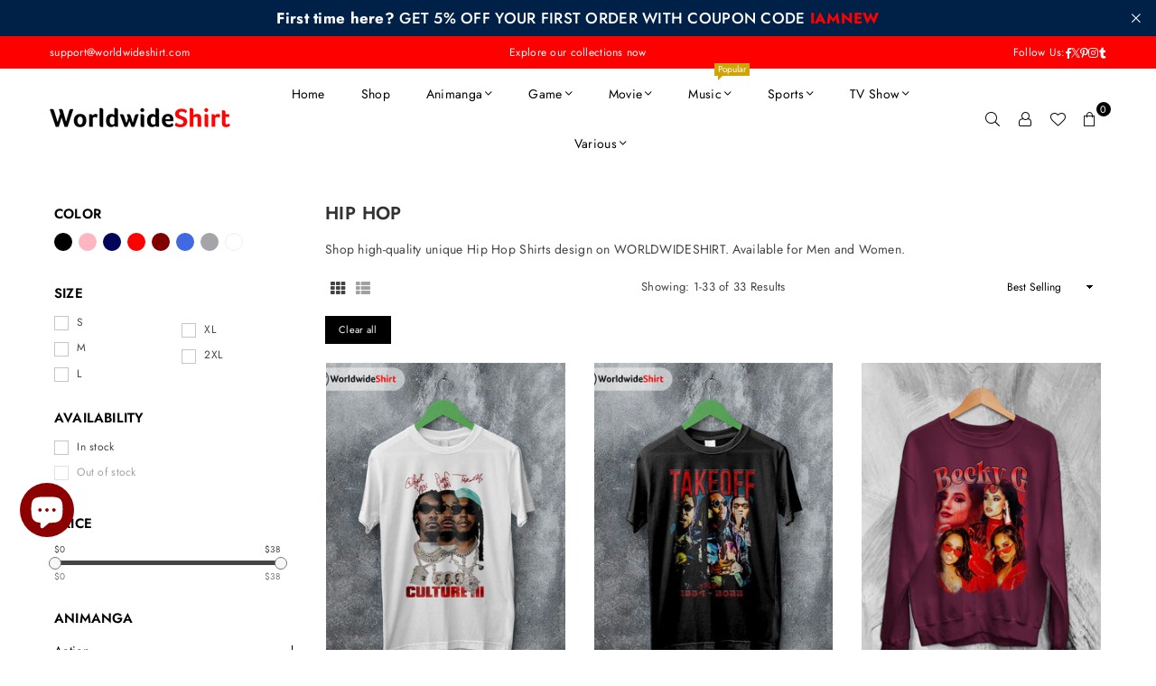

--- FILE ---
content_type: text/html; charset=utf-8
request_url: https://worldwideshirt.com/collections/hip-hop
body_size: 58350
content:
<!doctype html>
<html class="no-js" lang="en" ><head><meta charset="utf-8"><meta http-equiv="X-UA-Compatible" content="IE=edge,chrome=1"><meta name="viewport" content="width=device-width, initial-scale=1.0"><meta name="theme-color" content="#000"><meta name="format-detection" content="telephone=no"><link rel="canonical" href="https://worldwideshirt.com/collections/hip-hop"><link rel="preconnect" href="https://cdn.shopify.com" crossorigin><link rel="dns-prefetch" href="https://worldwideshirt.com" crossorigin><link rel="dns-prefetch" href="https://worldwideshirtid.myshopify.com" crossorigin><link rel="preconnect" href="https://fonts.shopifycdn.com" crossorigin><link rel="shortcut icon" href="//worldwideshirt.com/cdn/shop/files/favicon-32x32_32x32.png?v=1653383643" type="image/png"><link rel="apple-touch-icon-precomposed" type="image/png" sizes="152x152" href="//worldwideshirt.com/cdn/shop/files/Logo-Circle-kecil_152x.png?v=1653059149"><title>Hip Hop Shirt &ndash; WorldWideShirt</title><meta name="description" content="Shop high-quality unique Hip Hop Shirts design on WORLDWIDESHIRT. Available for Men and Women."><!-- /snippets/social-meta-tags.liquid --> <meta name="keywords" content="WorldWideShirt, worldwideshirt.com" /><meta name="author" content="Agus Hari"><meta property="og:site_name" content="WorldWideShirt"><meta property="og:url" content="https://worldwideshirt.com/collections/hip-hop"><meta property="og:title" content="Hip Hop Shirt"><meta property="og:type" content="website"><meta property="og:description" content="Shop high-quality unique Hip Hop Shirts design on WORLDWIDESHIRT. Available for Men and Women."><meta property="og:image" content="http://worldwideshirt.com/cdn/shop/files/Sosmed_Banner_Sharing.jpg?v=1727860984"><meta property="og:image:secure_url" content="https://worldwideshirt.com/cdn/shop/files/Sosmed_Banner_Sharing.jpg?v=1727860984"><meta property="og:image:width" content="1200"><meta property="og:image:height" content="628"><meta name="twitter:site" content="@Worldwideshirt"><meta name="twitter:card" content="summary_large_image"><meta name="twitter:title" content="Hip Hop Shirt"><meta name="twitter:description" content="Shop high-quality unique Hip Hop Shirts design on WORLDWIDESHIRT. Available for Men and Women.">
<link rel="preload" as="font" href="//worldwideshirt.com/cdn/fonts/jost/jost_n4.d47a1b6347ce4a4c9f437608011273009d91f2b7.woff2" type="font/woff2" crossorigin><link rel="preload" as="font" href="//worldwideshirt.com/cdn/fonts/jost/jost_n7.921dc18c13fa0b0c94c5e2517ffe06139c3615a3.woff2" type="font/woff2" crossorigin><link rel="preload" as="font" href="//worldwideshirt.com/cdn/shop/t/5/assets/adorn-icons.woff2?v=51276908559411956971755253531" type="font/woff2" crossorigin><style type="text/css">:root{--ft1:Jost,sans-serif;--ft2:Jost,sans-serif;--ft3:Jost,sans-serif;--site_gutter:15px;--grid_gutter:30px;--grid_gutter_sm:15px; --input_height:38px;--input_height_sm:32px;--error:#d20000}*,::after,::before{box-sizing:border-box}article,aside,details,figcaption,figure,footer,header,hgroup,main,menu,nav,section,summary{display:block}body,button,input,select,textarea{font-family:-apple-system,BlinkMacSystemFont,"Segoe UI","Roboto","Oxygen","Ubuntu","Cantarell","Helvetica Neue",sans-serif;-webkit-font-smoothing:antialiased;-webkit-text-size-adjust:100%}a{background-color:transparent}a,a:after,a:before{transition:all .3s ease-in-out}b,strong{font-weight:700;}em{font-style:italic}small{font-size:80%}sub,sup{font-size:75%;line-height:0;position:relative;vertical-align:baseline}sup{top:-.5em}sub{bottom:-.25em}img{max-width:100%;border:0}button,input,optgroup,select,textarea{color:inherit;font:inherit;margin:0;outline:0}button[disabled],input[disabled]{cursor:default}[type=button]::-moz-focus-inner,[type=reset]::-moz-focus-inner,[type=submit]::-moz-focus-inner,button::-moz-focus-inner{border-style:none;padding:0}[type=button]:-moz-focusring,[type=reset]:-moz-focusring,[type=submit]:-moz-focusring,button:-moz-focusring{outline:1px dotted ButtonText}input[type=email],input[type=number],input[type=password],input[type=search]{-webkit-appearance:none;-moz-appearance:none}table{width:100%;border-collapse:collapse;border-spacing:0}td,th{padding:0}textarea{overflow:auto;-webkit-appearance:none;-moz-appearance:none}[tabindex='-1']:focus{outline:0}a,img{outline:0!important;border:0}[role=button],a,button,input,label,select,textarea{touch-action:manipulation}.fl,.flex{display:flex}.fl1,.flex-item{flex:1}.clearfix::after{content:'';display:table;clear:both}.clear{clear:both}.icon__fallback-text,.v-hidden{position:absolute!important;overflow:hidden;clip:rect(0 0 0 0);height:1px;width:1px;margin:-1px;padding:0;border:0}.visibility-hidden{visibility:hidden}.js-focus-hidden:focus{outline:0}.no-js:not(html),.no-js .js{display:none}.no-js .no-js:not(html){display:block}.skip-link:focus{clip:auto;width:auto;height:auto;margin:0;color:#111;background-color:#fff;padding:10px;opacity:1;z-index:10000;transition:none}blockquote{background:#f8f8f8;font-weight:600;font-size:15px;font-style:normal;text-align:center;padding:0 30px;margin:0}.rte blockquote{padding:25px;margin-bottom:20px}blockquote p+cite{margin-top:7.5px}blockquote cite{display:block;font-size:13px;font-style:inherit}code,pre{font-family:Consolas,monospace;font-size:1em}pre{overflow:auto}.rte:last-child{margin-bottom:0}.rte .h1,.rte .h2,.rte .h3,.rte .h4,.rte .h5,.rte .h6,.rte h1,.rte h2,.rte h3,.rte h4,.rte h5,.rte h6{margin-top:15px;margin-bottom:7.5px}.rte .h1:first-child,.rte .h2:first-child,.rte .h3:first-child,.rte .h4:first-child,.rte .h5:first-child,.rte .h6:first-child,.rte h1:first-child,.rte h2:first-child,.rte h3:first-child,.rte h4:first-child,.rte h5:first-child,.rte h6:first-child{margin-top:0}.rte li{margin-bottom:4px;list-style:inherit}.rte li:last-child{margin-bottom:0}.rte-setting{margin-bottom:11.11111px}.rte-setting:last-child{margin-bottom:0}p:last-child{margin-bottom:0}li{list-style:none}.fine-print{font-size:1.07692em;font-style:italic;margin:20px 0}.txt--minor{font-size:80%}.txt--emphasis{font-style:italic}.icon{display:inline-block;width:20px;height:20px;vertical-align:middle;fill:currentColor}.no-svg .icon{display:none}svg.icon:not(.icon--full-color) circle,svg.icon:not(.icon--full-color) ellipse,svg.icon:not(.icon--full-color) g,svg.icon:not(.icon--full-color) line,svg.icon:not(.icon--full-color) path,svg.icon:not(.icon--full-color) polygon,svg.icon:not(.icon--full-color) polyline,svg.icon:not(.icon--full-color) rect,symbol.icon:not(.icon--full-color) circle,symbol.icon:not(.icon--full-color) ellipse,symbol.icon:not(.icon--full-color) g,symbol.icon:not(.icon--full-color) line,symbol.icon:not(.icon--full-color) path,symbol.icon:not(.icon--full-color) polygon,symbol.icon:not(.icon--full-color) polyline,symbol.icon:not(.icon--full-color) rect{fill:inherit;stroke:inherit}.no-svg .icon__fallback-text{position:static!important;overflow:inherit;clip:none;height:auto;width:auto;margin:0}ol,ul{margin:0;padding:0}ol{list-style:decimal}.list--inline{padding:0;margin:0}.list--inline li{display:inline-block;margin-bottom:0;vertical-align:middle}.rte img{height:auto}.rte table{table-layout:fixed}.rte ol,.rte ul{margin:20px 0 30px 30px}.rte ol.list--inline,.rte ul.list--inline{margin-left:0}.rte ul{list-style:disc outside}.rte ul ul{list-style:circle outside}.rte ul ul ul{list-style:square outside}.rte a:not(.btn){padding-bottom:1px}.tc .rte ol,.tc .rte ul,.tc.rte ol,.tc.rte ul{margin-left:0;list-style-position:inside}.rte__table-wrapper{max-width:100%;overflow:auto;-webkit-overflow-scrolling:touch}svg:not(:root){overflow:hidden}.video-wrapper{position:relative;overflow:hidden;max-width:100%;padding-bottom:56.25%;height:0;height:auto}.video-wrapper iframe{position:absolute;top:0;left:0;width:100%;height:100%}form{margin:0}legend{border:0;padding:0}button,input[type=submit],label[for]{cursor:pointer}input[type=text]{-webkit-appearance:none;-moz-appearance:none}[type=checkbox]+label,[type=radio]+label{display:inline-block;margin-bottom:0}textarea{min-height:100px}input[type=checkbox],input[type=radio]{margin:0 5px 0 0;vertical-align:middle}select::-ms-expand{display:none}.label--hidden{position:absolute;height:0;width:0;margin-bottom:0;overflow:hidden;clip:rect(1px,1px,1px,1px)}.form-vertical input,.form-vertical select,.form-vertical textarea{display:block;width:100%}.form-vertical [type=checkbox],.form-vertical [type=radio]{display:inline-block;width:auto;margin-right:5px}.form-vertical .btn,.form-vertical [type=submit]{display:inline-block;width:auto}.grid--table{display:table;table-layout:fixed;width:100%}.grid--table>.gitem{float:none;display:table-cell;vertical-align:middle}.is-transitioning{display:block!important;visibility:visible!important}.mr0{margin:0 !important;}.pd0{ padding:0 !important;}.db{display:block}.dbi{display:inline-block}.dn, .hidden,.btn.loading .txt {display:none}.of_hidden {overflow:hidden}.pa {position:absolute}.pr {position:relative}.l0 {left: 0;}.t0 {top: 0;}.fw-300{font-weight:300}.fw-400{font-weight:400}.fw-500{font-weight:500}.fw-600{font-weight:600}b,strong,.fw-700{font-weight:700}em, .em{font-style:italic}.tt-u{text-transform:uppercase}.tt-l{text-transform:lowercase}.tt-c{text-transform:capitalize}.tt-n{text-transform:none}.list-bullet,.list-arrow,.list-square,.order-list{padding:0 0 15px 15px;}.list-bullet li {list-style:disc; padding:4px 0; }.list-bullet ul, .list-circle ul, .list-arrow ul, .order-list li {padding-left:15px;}.list-square li {list-style:square; padding:4px 0; } .list-arrow li {list-style:disclosure-closed; padding:4px 0; }.order-list li {list-style:decimal; padding:4px 0; }.tdn {text-decoration:none!important}.tdu {text-decoration:underline}.imgFt{position:absolute;top:0;left:0;width:100%;height:100%;object-fit:cover; object-position:center; }.imgFl { display:block; width:100%; height:auto; }.imgWrapper { display:block; margin:auto; }.autoHt { height:auto; }.bgImg { background-size:cover; background-repeat:no-repeat; background-position:center; }.grid-sizer{width:25%; position:absolute}.w_auto {width:auto!important}.h_auto{height:auto}.w_100{width:100%!important}.h_100{height:100%!important}.pd10 {padding:10px;}.grid{display:flex;flex-wrap:wrap;list-style:none;margin:0 -7.5px }.gitem{flex:0 0 auto;padding-left:7.5px;padding-right:7.5px;width:100%}.col-1,.rwcols-1 .gitem, .wd100{width:100%}.col-2,.rwcols-2 .gitem,.wd50{width:50%}.col-3,.rwcols-3 .gitem,.wd33{width:33.33333%}.col-4,.rwcols-4 .gitem,.wd25{width:25%}.col-5,.rwcols-5 .gitem,.wd20{width:20%}.col-6,.rwcols-6 .gitem,.wd16{width:16.66667%}.col-7,.rwcols-7 .gitem,.wd14{width:14.28571%}.col-8,.rwcols-8 .gitem,.wd12{width:12.5%}.col-9,.rwcols-9 .gitem,.wd11{width:11.11111%}.col-10,.rwcols-10 .gitem,.wd10{width:10%}.wd30{width:30%}.wd37{width:37.5%}.wd40{width:40%}.wd60{width:60%}.wd62{width:62.5%}.wd66{width:66.66667%}.wd70{width:70%}.wd75{width:75%}.wd80{width:80%}.wd83{width:83.33333%}.wd87{width:87.5%}.wd90{width:90%}.wd100{width:100%}.show{display:block!important}.hide{display:none!important}.grid-products{margin:0 -0.0px}.grid-products .gitem{padding-left:0.0px;padding-right:0.0px}.f-row{flex-direction:row}.f-col{flex-direction:column}.f-wrap{flex-wrap:wrap}.f-nowrap{flex-wrap:nowrap}.f-jcs{justify-content:flex-start}.f-jce{justify-content:flex-end}.f-jcc{justify-content:center}.f-jcsb{justify-content:space-between}.f-jcsa{justify-content:space-around}.f-jcse{justify-content:space-evenly}.f-ais{align-items:flex-start}.f-aie{align-items:flex-end}.f-aic{align-items:center}.f-aib{align-items:baseline}.f-aist{align-items:stretch}.f-acs{align-content:flex-start}.f-ace{align-content:flex-end}.f-acc{align-content:center}.f-acsb{align-content:space-between}.f-acsa{align-content:space-around}.f-acst{align-content:stretch}.f-asa{align-self:auto}.f-ass{align-self:flex-start}.f-ase{align-self:flex-end}.f-asc{align-self:center}.f-asb{align-self:baseline}.f-asst{align-self:stretch}.order0{order:0}.order1{order:1}.order2{order:2}.order3{order:3}.tl{text-align:left!important}.tc{text-align:center!important}.tr{text-align:right!important}.m_auto{margin-left:auto;margin-right:auto}.ml_auto{margin-left:auto}.mr_auto{margin-right:auto}.m0{margin:0!important}.mt0{margin-top:0!important}.ml0{margin-left:0!important}.mr0{margin-right:0!important}.mb0{margin-bottom:0!important}.ml5{margin-left:5px}.mt5{margin-top:5px}.mr5{margin-right:5px}.mb5{margin-bottom:5px}.ml10{margin-left:10px}.mt10{margin-top:10px}.mr10{margin-right:10px}.mb10{margin-bottom:10px}.ml15{margin-left:15px}.mt15{margin-top:15px}.mr15{margin-right:15px}.mb15{margin-bottom:15px}.ml20{margin-left:20px}.mt20{margin-top:20px!important}.mr20{margin-right:20px}.mb20{margin-bottom:20px}.ml25{margin-left:25px}.mt25{margin-top:25px}.mr25{margin-right:25px}.mb25{margin-bottom:25px}.ml30{margin-left:30px}.mt30{margin-top:30px}.mr30{margin-right:30px}.mb30{margin-bottom:30px}.mb35{margin-bottom:35px}.mb40{margin-bottom:40px}.mb45{margin-bottom:45px}.mb50{margin-bottom:50px}@media (min-width:768px){.col-md-1{width:100%}.col-md-2,.rwcols-md-2 .gitem,.wd50-md{width:50%}.col-md-3,.rwcols-md-3 .gitem,.wd33-md{width:33.33333%}.col-md-4,.rwcols-md-4 .gitem,.wd25-md{width:25%}.col-md-5,.rwcols-md-5 .gitem,.wd20-md{width:20%}.col-md-6,.rwcols-md-6 .gitem,.wd16-md{width:16.66667%}.col-md-7,.rwcols-md-7 .gitem,.wd14-md{width:14.28571%}.col-md-8,.rwcols-md-8 .gitem,.wd12-md{width:12.5%}.col-md-9,.rwcols-md-9 .gitem,.wd11-md{width:11.11111%}.col-md-10,.rwcols-md-10 .gitem,.wd10-md{width:10%}.wd30-md{width:30%}.wd37-md{width:37.5%}.wd40-md{width:40%}.wd60-md{width:60%}.wd62-md{width:62.5%}.wd66-md{width:66.66667%}.wd70-md{width:70%}.wd75-md{width:75%}.wd80-md{width:80%}.wd83-md{width:83.33333%}.wd87-md{width:87.5%}.wd90-md{width:90%}.tl-md{text-align:left!important}.tc-md{text-align:center!important}.tr-md{text-align:right!important}.f-row-md{flex-direction:row}.f-col-md{flex-direction:column}.f-wrap-md{flex-wrap:wrap}.f-nowrap-md{flex-wrap:nowrap}.f-jcs-md{justify-content:flex-start}.f-jce-md{justify-content:flex-end}.f-jcc-md{justify-content:center}.f-jcsb-md{justify-content:space-between}.f-jcsa-md{justify-content:space-around}.f-jcse-md{justify-content:space-evenly}.f-ais-md{align-items:flex-start}.f-aie-md{align-items:flex-end}.f-aic-md{align-items:center}.f-aib-md{align-items:baseline}.f-aist-md{align-items:stretch}.f-acs-md{align-content:flex-start}.f-ace-md{align-content:flex-end}.f-acc-md{align-content:center}.f-acsb-md{align-content:space-between}.f-acsa-md{align-content:space-around}.f-acst-md{align-content:stretch}.f-asa-md{align-self:auto}.f-ass-md{align-self:flex-start}.f-ase-md{align-self:flex-end}.f-asc-md{align-self:center}.f-asb-md{align-self:baseline}.f-asst-md{align-self:stretch}.mb0-md{margin-bottom:0}.mb5-md{margin-bottom:5px}.mb10-md{margin-bottom:10px}.mb15-md{margin-bottom:15px}.mb20-md{margin-bottom:20px}.mb25-md{margin-bottom:25px}.mb30-md{margin-bottom:30px}.mb35-md{margin-bottom:35px}.mb40-md{margin-bottom:40px}.mb45-md{margin-bottom:45px}.mb50-md{margin-bottom:50px}}@media (min-width:1025px){.grid{margin:0 -15px }.gitem{padding-left:15px;padding-right:15px }.col-lg-1{width:100%}.col-lg-2,.rwcols-lg-2 .gitem,.wd50-lg{width:50%}.col-lg-3,.rwcols-lg-3 .gitem,.wd33-lg{width:33.33333%}.col-lg-4,.rwcols-lg-4 .gitem,.wd25-lg{width:25%}.col-lg-5,.rwcols-lg-5 .gitem,.wd20-lg{width:20%}.col-lg-6,.rwcols-lg-6 .gitem,.wd16-lg{width:16.66667%}.col-lg-7,.rwcols-lg-7 .gitem,.wd14-lg{width:14.28571%}.col-lg-8,.rwcols-lg-8 .gitem,.wd12-lg{width:12.5%}.col-lg-9,.rwcols-lg-9 .gitem,.wd11-lg{width:11.11111%}.col-lg-10,.rwcols-lg-10 .gitem,.wd10-lg{width:10%}.wd30-lg{width:30%}.wd37-lg{width:37.5%}.wd40-lg{width:40%}.wd60-lg{width:60%}.wd62-lg{width:62.5%}.wd66-lg{width:66.66667%}.wd70-lg{width:70%}.wd75-lg{width:75%}.wd80-lg{width:80%}.wd83-lg{width:83.33333%}.wd87-lg{width:87.5%}.wd90-lg{width:90%}.show-lg{display:block!important}.hide-lg{display:none!important}.f-row-lg{flex-direction:row}.f-col-lg{flex-direction:column}.f-wrap-lg{flex-wrap:wrap}.f-nowrap-lg{flex-wrap:nowrap}.tl-lg {text-align:left!important}.tc-lg {text-align:center!important}.tr-lg {text-align:right!important}.grid-products{margin:0 -15.0px}.grid-products .gitem{padding-left:15.0px;padding-right:15.0px}}@media (min-width:1280px){.col-xl-1{width:100%}.col-xl-2,.rwcols-xl-2 .gitem,.wd50-xl{width:50%}.col-xl-3,.rwcols-xl-3 .gitem,.wd33-xl{width:33.33333%}.col-xl-4,.rwcols-xl-4 .gitem,.wd25-xl{width:25%}.col-xl-5,.rwcols-xl-5 .gitem,.wd20-xl{width:20%}.col-xl-6,.rwcols-xl-6 .gitem,.wd16-xl{width:16.66667%}.col-xl-7,.rwcols-xl-7 .gitem,.wd14-xl{width:14.28571%}.col-xl-8,.rwcols-xl-8 .gitem,.wd12-xl{width:12.5%}.col-xl-9,.rwcols-xl-9 .gitem,.wd11-xl{width:11.11111%}.col-xl-10,.rwcols-xl-10 .gitem,.wd10-xl{width:10%}.wd30-xl{width:30%}.wd37-xl{width:37.5%}.wd40-xl{width:40%}.wd60-xl{width:60%}.wd62-xl{width:62.5%}.wd66-xl{width:66.66667%}.wd70-xl{width:70%}.wd75-xl{width:75%}.wd80-xl{width:80%}.wd83-xl{width:83.33333%}.wd87-xl{width:87.5%}.wd90-xl{width:90%}.show-xl{display:block!important}.hide-xl{display:none!important}.f-wrap-xl{flex-wrap:wrap}.f-col-xl{flex-direction:column}.tl-xl {text-align:left!important}.tc-xl {text-align:center!important}.tr-xl {text-align:right!important}}@media only screen and (min-width:768px) and (max-width:1024px){.show-md{display:block!important}.hide-md{display:none!important}}@media only screen and (max-width:767px){.show-sm{display:block!important}.hide-sm{display:none!important}}@font-face{font-family:Adorn-Icons;src:url("//worldwideshirt.com/cdn/shop/t/5/assets/adorn-icons.woff2?v=51276908559411956971755253531") format('woff2'),url("//worldwideshirt.com/cdn/shop/t/5/assets/adorn-icons.woff?v=74340402737950993131755253531") format('woff');font-weight:400;font-style:normal;font-display:swap}.at{font:normal normal normal 15px/1 Adorn-Icons;speak:none;text-transform:none;display:inline-block;vertical-align:middle;text-rendering:auto;-webkit-font-smoothing:antialiased;-moz-osx-font-smoothing:grayscale}@font-face {font-family: Jost;font-weight: 300;font-style: normal;font-display: swap;src: url("//worldwideshirt.com/cdn/fonts/jost/jost_n3.a5df7448b5b8c9a76542f085341dff794ff2a59d.woff2") format("woff2"), url("//worldwideshirt.com/cdn/fonts/jost/jost_n3.882941f5a26d0660f7dd135c08afc57fc6939a07.woff") format("woff");}@font-face {font-family: Jost;font-weight: 400;font-style: normal;font-display: swap;src: url("//worldwideshirt.com/cdn/fonts/jost/jost_n4.d47a1b6347ce4a4c9f437608011273009d91f2b7.woff2") format("woff2"), url("//worldwideshirt.com/cdn/fonts/jost/jost_n4.791c46290e672b3f85c3d1c651ef2efa3819eadd.woff") format("woff");}@font-face {font-family: Jost;font-weight: 500;font-style: normal;font-display: swap;src: url("//worldwideshirt.com/cdn/fonts/jost/jost_n5.7c8497861ffd15f4e1284cd221f14658b0e95d61.woff2") format("woff2"), url("//worldwideshirt.com/cdn/fonts/jost/jost_n5.fb6a06896db583cc2df5ba1b30d9c04383119dd9.woff") format("woff");}@font-face {font-family: Jost;font-weight: 600;font-style: normal;font-display: swap;src: url("//worldwideshirt.com/cdn/fonts/jost/jost_n6.ec1178db7a7515114a2d84e3dd680832b7af8b99.woff2") format("woff2"), url("//worldwideshirt.com/cdn/fonts/jost/jost_n6.b1178bb6bdd3979fef38e103a3816f6980aeaff9.woff") format("woff");}@font-face {font-family: Jost;font-weight: 700;font-style: normal;font-display: swap;src: url("//worldwideshirt.com/cdn/fonts/jost/jost_n7.921dc18c13fa0b0c94c5e2517ffe06139c3615a3.woff2") format("woff2"), url("//worldwideshirt.com/cdn/fonts/jost/jost_n7.cbfc16c98c1e195f46c536e775e4e959c5f2f22b.woff") format("woff");}.page-width { margin:0 auto; padding-left:15px; padding-right:15px; max-width:1200px; }.fullwidth, .breadcrumbs.fullwidth { max-width:100%; padding-left:10px; padding-right:10px; }.template-product .fullwidth.npd .product-single__meta{ padding: 0 20px;}@media only screen and (min-width:766px) { .page-width { padding-left:20px; padding-right:20px; }.fullwidth, .breadcrumbs.fullwidth { padding-left:15px; padding-right:15px; }.template-product .fullwidth.npd:not(.style6) .product-single__meta{ padding-right:30px}}@media only screen and (min-width:1280px){.fullwidth, .breadcrumbs.fullwidth { padding-left:55px; padding-right:55px; }.template-product .fullwidth.npd:not(.style6) .product-single__meta{ padding-right:55px;}}.fullwidth.npd { padding-left:0; padding-right:0; }.fs10 { font-size:10px;}.fs12 { font-size:12px;}.fs14 { font-size:14px;}.fs16 { font-size:16px;}.fs18 { font-size:18px;}.fs20 { font-size:20px;}.fs22 { font-size:22px;}.fs24 { font-size:24px;}.fs26 { font-size:26px;}.fs28 { font-size:28px;}.fs30 { font-size:30px;}</style><link rel="stylesheet" href="//worldwideshirt.com/cdn/shop/t/5/assets/theme.css?v=31087775851666401411759380630" type="text/css" media="all">    <script src="//worldwideshirt.com/cdn/shop/t/5/assets/lazysizes.js?v=103082535952790022801755253531" async></script>  <script src="//worldwideshirt.com/cdn/shop/t/5/assets/jquery.min.js?v=115860211936397945481755253531"defer="defer"></script><script>var theme = {strings:{showMore:"Show More",showLess:"Show Less"},mlcurrency:true,moneyFormat:"${{amount}}",shopCurrency:"USD",autoCurrencies:true,CurrencyFormat:'money_format',ajax_cart:true,fixedHeader:true,animation:false,animationMobile:true,searchresult:"See all results for \u0026quot;{{ terms }}\u0026quot;",wlAvailable:"Available in Wishlist",rtl:false,};document.documentElement.className = document.documentElement.className.replace('no-js', 'js');        var alpha = "Abcdefghijklmnopqrstuvwxyz".split(""), thm = alpha[0]+alpha[21]+alpha[14]+alpha[13]+alpha[4], shpeml = 'support@worldwideshirt.com', dmn = window.location.hostname;        window.lazySizesConfig = window.lazySizesConfig || {};window.lazySizesConfig.loadMode = 1;      window.lazySizesConfig.loadHidden = false;        window.shopUrl = 'https://worldwideshirt.com';      window.routes = {        cart_add_url: '/cart/add',        cart_change_url: '/cart/change',        cart_update_url: '/cart/update',        cart_url: '/cart',        predictive_search_url: '/search/suggest'      };      window.cartStrings = { error:`There was an error while updating your cart. Please try again.`,quantityError:`You can only add [quantity] of this item.`,discount_already: `Discount code already applied`,discount_error: `Discount code cannot be applied to your cart`,discount_ship: `Shipping discounts are shown at checkout after adding an address` };      window.variantStrings = {addToCart: `Add to cart`,preOrder: `Pre-Order`,soldOut: `Sold out`,unavailable: `Unavailable`,unavailable_with_option: `Translation missing: en.products.product.value_unavailable`,};</script><script src="//worldwideshirt.com/cdn/shop/t/5/assets/vendor.js?v=175121317203878727231755253532" defer="defer"></script>  
  <script>window.performance && window.performance.mark && window.performance.mark('shopify.content_for_header.start');</script><meta name="google-site-verification" content="Lni4OjrbP6r6r6rjw2eAbYV7lXwxvWQ7hT6bHPAV51k">
<meta name="google-site-verification" content="ETzaL91MrZJB8ErUazZzxq-vwXrcb0kuyB4cMQa2Ciw">
<meta id="shopify-digital-wallet" name="shopify-digital-wallet" content="/64402194652/digital_wallets/dialog">
<meta name="shopify-checkout-api-token" content="eeafebcad7b964d97e52c247ca587b26">
<meta id="in-context-paypal-metadata" data-shop-id="64402194652" data-venmo-supported="false" data-environment="production" data-locale="en_US" data-paypal-v4="true" data-currency="USD">
<link rel="alternate" type="application/atom+xml" title="Feed" href="/collections/hip-hop.atom" />
<link rel="alternate" type="application/json+oembed" href="https://worldwideshirt.com/collections/hip-hop.oembed">
<script async="async" src="/checkouts/internal/preloads.js?locale=en-US"></script>
<script id="shopify-features" type="application/json">{"accessToken":"eeafebcad7b964d97e52c247ca587b26","betas":["rich-media-storefront-analytics"],"domain":"worldwideshirt.com","predictiveSearch":true,"shopId":64402194652,"locale":"en"}</script>
<script>var Shopify = Shopify || {};
Shopify.shop = "worldwideshirtid.myshopify.com";
Shopify.locale = "en";
Shopify.currency = {"active":"USD","rate":"1.0"};
Shopify.country = "US";
Shopify.theme = {"name":"avone-wws-v5-6-0","id":154270466268,"schema_name":"Avone","schema_version":"5.6.0","theme_store_id":null,"role":"main"};
Shopify.theme.handle = "null";
Shopify.theme.style = {"id":null,"handle":null};
Shopify.cdnHost = "worldwideshirt.com/cdn";
Shopify.routes = Shopify.routes || {};
Shopify.routes.root = "/";</script>
<script type="module">!function(o){(o.Shopify=o.Shopify||{}).modules=!0}(window);</script>
<script>!function(o){function n(){var o=[];function n(){o.push(Array.prototype.slice.apply(arguments))}return n.q=o,n}var t=o.Shopify=o.Shopify||{};t.loadFeatures=n(),t.autoloadFeatures=n()}(window);</script>
<script id="shop-js-analytics" type="application/json">{"pageType":"collection"}</script>
<script defer="defer" async type="module" src="//worldwideshirt.com/cdn/shopifycloud/shop-js/modules/v2/client.init-shop-cart-sync_C5BV16lS.en.esm.js"></script>
<script defer="defer" async type="module" src="//worldwideshirt.com/cdn/shopifycloud/shop-js/modules/v2/chunk.common_CygWptCX.esm.js"></script>
<script type="module">
  await import("//worldwideshirt.com/cdn/shopifycloud/shop-js/modules/v2/client.init-shop-cart-sync_C5BV16lS.en.esm.js");
await import("//worldwideshirt.com/cdn/shopifycloud/shop-js/modules/v2/chunk.common_CygWptCX.esm.js");

  window.Shopify.SignInWithShop?.initShopCartSync?.({"fedCMEnabled":true,"windoidEnabled":true});

</script>
<script>(function() {
  var isLoaded = false;
  function asyncLoad() {
    if (isLoaded) return;
    isLoaded = true;
    var urls = ["https:\/\/ecommplugins-scripts.trustpilot.com\/v2.1\/js\/header.min.js?settings=eyJrZXkiOiIxNmN1TDd5MGN5YkJiejRJIiwicyI6InNrdSJ9\u0026shop=worldwideshirtid.myshopify.com","https:\/\/ecommplugins-scripts.trustpilot.com\/v2.1\/js\/success.min.js?settings=eyJrZXkiOiIxNmN1TDd5MGN5YkJiejRJIiwicyI6InNrdSIsInQiOlsib3JkZXJzL2Z1bGZpbGxlZCJdLCJ2IjoiIiwiYSI6IiJ9\u0026shop=worldwideshirtid.myshopify.com","https:\/\/ecommplugins-trustboxsettings.trustpilot.com\/worldwideshirtid.myshopify.com.js?settings=1761263935819\u0026shop=worldwideshirtid.myshopify.com"];
    for (var i = 0; i < urls.length; i++) {
      var s = document.createElement('script');
      s.type = 'text/javascript';
      s.async = true;
      s.src = urls[i];
      var x = document.getElementsByTagName('script')[0];
      x.parentNode.insertBefore(s, x);
    }
  };
  if(window.attachEvent) {
    window.attachEvent('onload', asyncLoad);
  } else {
    window.addEventListener('load', asyncLoad, false);
  }
})();</script>
<script id="__st">var __st={"a":64402194652,"offset":25200,"reqid":"759bd6d6-b9aa-4d41-a810-e07c90cddf4e-1768787741","pageurl":"worldwideshirt.com\/collections\/hip-hop","u":"ecfe6fdc36d3","p":"collection","rtyp":"collection","rid":405984575708};</script>
<script>window.ShopifyPaypalV4VisibilityTracking = true;</script>
<script id="captcha-bootstrap">!function(){'use strict';const t='contact',e='account',n='new_comment',o=[[t,t],['blogs',n],['comments',n],[t,'customer']],c=[[e,'customer_login'],[e,'guest_login'],[e,'recover_customer_password'],[e,'create_customer']],r=t=>t.map((([t,e])=>`form[action*='/${t}']:not([data-nocaptcha='true']) input[name='form_type'][value='${e}']`)).join(','),a=t=>()=>t?[...document.querySelectorAll(t)].map((t=>t.form)):[];function s(){const t=[...o],e=r(t);return a(e)}const i='password',u='form_key',d=['recaptcha-v3-token','g-recaptcha-response','h-captcha-response',i],f=()=>{try{return window.sessionStorage}catch{return}},m='__shopify_v',_=t=>t.elements[u];function p(t,e,n=!1){try{const o=window.sessionStorage,c=JSON.parse(o.getItem(e)),{data:r}=function(t){const{data:e,action:n}=t;return t[m]||n?{data:e,action:n}:{data:t,action:n}}(c);for(const[e,n]of Object.entries(r))t.elements[e]&&(t.elements[e].value=n);n&&o.removeItem(e)}catch(o){console.error('form repopulation failed',{error:o})}}const l='form_type',E='cptcha';function T(t){t.dataset[E]=!0}const w=window,h=w.document,L='Shopify',v='ce_forms',y='captcha';let A=!1;((t,e)=>{const n=(g='f06e6c50-85a8-45c8-87d0-21a2b65856fe',I='https://cdn.shopify.com/shopifycloud/storefront-forms-hcaptcha/ce_storefront_forms_captcha_hcaptcha.v1.5.2.iife.js',D={infoText:'Protected by hCaptcha',privacyText:'Privacy',termsText:'Terms'},(t,e,n)=>{const o=w[L][v],c=o.bindForm;if(c)return c(t,g,e,D).then(n);var r;o.q.push([[t,g,e,D],n]),r=I,A||(h.body.append(Object.assign(h.createElement('script'),{id:'captcha-provider',async:!0,src:r})),A=!0)});var g,I,D;w[L]=w[L]||{},w[L][v]=w[L][v]||{},w[L][v].q=[],w[L][y]=w[L][y]||{},w[L][y].protect=function(t,e){n(t,void 0,e),T(t)},Object.freeze(w[L][y]),function(t,e,n,w,h,L){const[v,y,A,g]=function(t,e,n){const i=e?o:[],u=t?c:[],d=[...i,...u],f=r(d),m=r(i),_=r(d.filter((([t,e])=>n.includes(e))));return[a(f),a(m),a(_),s()]}(w,h,L),I=t=>{const e=t.target;return e instanceof HTMLFormElement?e:e&&e.form},D=t=>v().includes(t);t.addEventListener('submit',(t=>{const e=I(t);if(!e)return;const n=D(e)&&!e.dataset.hcaptchaBound&&!e.dataset.recaptchaBound,o=_(e),c=g().includes(e)&&(!o||!o.value);(n||c)&&t.preventDefault(),c&&!n&&(function(t){try{if(!f())return;!function(t){const e=f();if(!e)return;const n=_(t);if(!n)return;const o=n.value;o&&e.removeItem(o)}(t);const e=Array.from(Array(32),(()=>Math.random().toString(36)[2])).join('');!function(t,e){_(t)||t.append(Object.assign(document.createElement('input'),{type:'hidden',name:u})),t.elements[u].value=e}(t,e),function(t,e){const n=f();if(!n)return;const o=[...t.querySelectorAll(`input[type='${i}']`)].map((({name:t})=>t)),c=[...d,...o],r={};for(const[a,s]of new FormData(t).entries())c.includes(a)||(r[a]=s);n.setItem(e,JSON.stringify({[m]:1,action:t.action,data:r}))}(t,e)}catch(e){console.error('failed to persist form',e)}}(e),e.submit())}));const S=(t,e)=>{t&&!t.dataset[E]&&(n(t,e.some((e=>e===t))),T(t))};for(const o of['focusin','change'])t.addEventListener(o,(t=>{const e=I(t);D(e)&&S(e,y())}));const B=e.get('form_key'),M=e.get(l),P=B&&M;t.addEventListener('DOMContentLoaded',(()=>{const t=y();if(P)for(const e of t)e.elements[l].value===M&&p(e,B);[...new Set([...A(),...v().filter((t=>'true'===t.dataset.shopifyCaptcha))])].forEach((e=>S(e,t)))}))}(h,new URLSearchParams(w.location.search),n,t,e,['guest_login'])})(!0,!0)}();</script>
<script integrity="sha256-4kQ18oKyAcykRKYeNunJcIwy7WH5gtpwJnB7kiuLZ1E=" data-source-attribution="shopify.loadfeatures" defer="defer" src="//worldwideshirt.com/cdn/shopifycloud/storefront/assets/storefront/load_feature-a0a9edcb.js" crossorigin="anonymous"></script>
<script data-source-attribution="shopify.dynamic_checkout.dynamic.init">var Shopify=Shopify||{};Shopify.PaymentButton=Shopify.PaymentButton||{isStorefrontPortableWallets:!0,init:function(){window.Shopify.PaymentButton.init=function(){};var t=document.createElement("script");t.src="https://worldwideshirt.com/cdn/shopifycloud/portable-wallets/latest/portable-wallets.en.js",t.type="module",document.head.appendChild(t)}};
</script>
<script data-source-attribution="shopify.dynamic_checkout.buyer_consent">
  function portableWalletsHideBuyerConsent(e){var t=document.getElementById("shopify-buyer-consent"),n=document.getElementById("shopify-subscription-policy-button");t&&n&&(t.classList.add("hidden"),t.setAttribute("aria-hidden","true"),n.removeEventListener("click",e))}function portableWalletsShowBuyerConsent(e){var t=document.getElementById("shopify-buyer-consent"),n=document.getElementById("shopify-subscription-policy-button");t&&n&&(t.classList.remove("hidden"),t.removeAttribute("aria-hidden"),n.addEventListener("click",e))}window.Shopify?.PaymentButton&&(window.Shopify.PaymentButton.hideBuyerConsent=portableWalletsHideBuyerConsent,window.Shopify.PaymentButton.showBuyerConsent=portableWalletsShowBuyerConsent);
</script>
<script data-source-attribution="shopify.dynamic_checkout.cart.bootstrap">document.addEventListener("DOMContentLoaded",(function(){function t(){return document.querySelector("shopify-accelerated-checkout-cart, shopify-accelerated-checkout")}if(t())Shopify.PaymentButton.init();else{new MutationObserver((function(e,n){t()&&(Shopify.PaymentButton.init(),n.disconnect())})).observe(document.body,{childList:!0,subtree:!0})}}));
</script>
<script id='scb4127' type='text/javascript' async='' src='https://worldwideshirt.com/cdn/shopifycloud/privacy-banner/storefront-banner.js'></script><link id="shopify-accelerated-checkout-styles" rel="stylesheet" media="screen" href="https://worldwideshirt.com/cdn/shopifycloud/portable-wallets/latest/accelerated-checkout-backwards-compat.css" crossorigin="anonymous">
<style id="shopify-accelerated-checkout-cart">
        #shopify-buyer-consent {
  margin-top: 1em;
  display: inline-block;
  width: 100%;
}

#shopify-buyer-consent.hidden {
  display: none;
}

#shopify-subscription-policy-button {
  background: none;
  border: none;
  padding: 0;
  text-decoration: underline;
  font-size: inherit;
  cursor: pointer;
}

#shopify-subscription-policy-button::before {
  box-shadow: none;
}

      </style>

<script>window.performance && window.performance.mark && window.performance.mark('shopify.content_for_header.end');</script>
<!-- BEGIN app block: shopify://apps/tinyseo/blocks/collection-json-ld-embed/0605268f-f7c4-4e95-b560-e43df7d59ae4 --><script type="application/ld+json" id="tinyimg-collection-json-ld">
{
  "@context" : "http://schema.org",
  "@type": "CollectionPage",
  "@id": "https://worldwideshirt.com/collections/hip-hop",
  "name": "Hip Hop",
  "url": "https://worldwideshirt.com/collections/hip-hop",
  
  "description": "Shop high-quality unique Hip Hop Shirts design on WORLDWIDESHIRT. Available for Men and Women.",
  
  
  "image": "https://worldwideshirt.com/cdn/shop/files/migos-t-shirt-migos-signature-culture-iii-2021-t-shirt-migos-shirt-466814_1024x1024.jpg?v=1730528396",
  
  "mainEntity" : {
    "@type":"ItemList",
    "itemListElement":[
      

      {
        "@type":"ListItem",
        "position":1,
        "url":"https://worldwideshirt.com/products/migos-signature-culture-iii-2021-t-shirt-migos-shirt-rapper-shirt"
      },
      {
        "@type":"ListItem",
        "position":2,
        "url":"https://worldwideshirt.com/products/takeoff-vintage-90s-t-shirt-migos-shirt-rapper-shirt"
      },
      {
        "@type":"ListItem",
        "position":3,
        "url":"https://worldwideshirt.com/products/becky-g-bootleg-sweatshirt-becky-gomez-sweater-becky-g-merchandise"
      },
      {
        "@type":"ListItem",
        "position":4,
        "url":"https://worldwideshirt.com/products/lil-wayne-t-shirt-tour-rapper-tee-vintage-dwayne-shirt-concert-music"
      },
      {
        "@type":"ListItem",
        "position":5,
        "url":"https://worldwideshirt.com/products/migos-vintage-raptee-90s-t-shirt-migos-shirt-rapper-shirt"
      },
      {
        "@type":"ListItem",
        "position":6,
        "url":"https://worldwideshirt.com/products/lil-wayne-sweatshirt-tour-rapper-sweater-vintage-dwayne-shirt-concert"
      },
      {
        "@type":"ListItem",
        "position":7,
        "url":"https://worldwideshirt.com/products/lil-wayne-bootleg-sweatshirt-lollipop-sweater-lil-wayne-shirt-tha-carter-rapper"
      },
      {
        "@type":"ListItem",
        "position":8,
        "url":"https://worldwideshirt.com/products/lil-wayne-bootleg-t-shirt-lollipop-tee-lil-wayne-shirt-tha-carter-iii-rapper"
      },
      {
        "@type":"ListItem",
        "position":9,
        "url":"https://worldwideshirt.com/products/becky-g-sweatshirt-heavy-metal-sweater-fan-becky-gomez-streetwear"
      },
      {
        "@type":"ListItem",
        "position":10,
        "url":"https://worldwideshirt.com/products/becky-g-sweatshirt-esta-camiseta-salva-vidas-sweater-saving-children-merch"
      },
      {
        "@type":"ListItem",
        "position":11,
        "url":"https://worldwideshirt.com/products/becky-g-sweatshirt-mala-santa-sweater-becky-gomez-album-merch"
      },
      {
        "@type":"ListItem",
        "position":12,
        "url":"https://worldwideshirt.com/products/becky-g-t-shirt-heavy-metal-shirt-fan-becky-gomez-streetwear"
      },
      {
        "@type":"ListItem",
        "position":13,
        "url":"https://worldwideshirt.com/products/becky-g-t-shirt-esta-camiseta-salva-vidas-shirt-saving-children-merch"
      },
      {
        "@type":"ListItem",
        "position":14,
        "url":"https://worldwideshirt.com/products/becky-g-bootleg-t-shirt-mala-santa-shirt-becky-gomez-merch"
      },
      {
        "@type":"ListItem",
        "position":15,
        "url":"https://worldwideshirt.com/products/becky-g-bootleg-t-shirt-becky-gomez-shirt-becky-g-merchandise"
      },
      {
        "@type":"ListItem",
        "position":16,
        "url":"https://worldwideshirt.com/products/becky-g-bootleg-sweatshirt-mamiii-sweater-becky-g-x-karol-g-reggaeton-merch"
      },
      {
        "@type":"ListItem",
        "position":17,
        "url":"https://worldwideshirt.com/products/becky-g-t-shirt"
      },
      {
        "@type":"ListItem",
        "position":18,
        "url":"https://worldwideshirt.com/products/alicia-keys-sweatshirt-the-world-tour-sweater-concert-music-merchandise"
      },
      {
        "@type":"ListItem",
        "position":19,
        "url":"https://worldwideshirt.com/products/alicia-keys-sweatshirt-vintage-singer-sweater-hip-hop-music-merchandise"
      },
      {
        "@type":"ListItem",
        "position":20,
        "url":"https://worldwideshirt.com/products/alicia-keys-sweatshirt-american-songwriter-sweater-alicia-augello-merchandise"
      }
  
    ]
  }
}

</script>
<!-- END app block --><!-- BEGIN app block: shopify://apps/judge-me-reviews/blocks/judgeme_core/61ccd3b1-a9f2-4160-9fe9-4fec8413e5d8 --><!-- Start of Judge.me Core -->






<link rel="dns-prefetch" href="https://cdnwidget.judge.me">
<link rel="dns-prefetch" href="https://cdn.judge.me">
<link rel="dns-prefetch" href="https://cdn1.judge.me">
<link rel="dns-prefetch" href="https://api.judge.me">

<script data-cfasync='false' class='jdgm-settings-script'>window.jdgmSettings={"pagination":5,"disable_web_reviews":false,"badge_no_review_text":"No reviews","badge_n_reviews_text":"{{ n }} review/reviews","badge_star_color":"#FF9529","hide_badge_preview_if_no_reviews":false,"badge_hide_text":false,"enforce_center_preview_badge":false,"widget_title":"Customer Reviews","widget_open_form_text":"Write a review","widget_close_form_text":"Cancel review","widget_refresh_page_text":"Refresh page","widget_summary_text":"Based on {{ number_of_reviews }} review/reviews","widget_no_review_text":"Be the first to write a review","widget_name_field_text":"Display name","widget_verified_name_field_text":"Verified Name (public)","widget_name_placeholder_text":"Display name","widget_required_field_error_text":"This field is required.","widget_email_field_text":"Email address","widget_verified_email_field_text":"Verified Email (private, can not be edited)","widget_email_placeholder_text":"Your email address","widget_email_field_error_text":"Please enter a valid email address.","widget_rating_field_text":"Rating","widget_review_title_field_text":"Review Title","widget_review_title_placeholder_text":"Give your review a title","widget_review_body_field_text":"Review content","widget_review_body_placeholder_text":"Start writing here...","widget_pictures_field_text":"Picture/Video (optional)","widget_submit_review_text":"Submit Review","widget_submit_verified_review_text":"Submit Verified Review","widget_submit_success_msg_with_auto_publish":"Thank you! Please refresh the page in a few moments to see your review. You can remove or edit your review by logging into \u003ca href='https://judge.me/login' target='_blank' rel='nofollow noopener'\u003eJudge.me\u003c/a\u003e","widget_submit_success_msg_no_auto_publish":"Thank you! Your review will be published as soon as it is approved by the shop admin. You can remove or edit your review by logging into \u003ca href='https://judge.me/login' target='_blank' rel='nofollow noopener'\u003eJudge.me\u003c/a\u003e","widget_show_default_reviews_out_of_total_text":"Showing {{ n_reviews_shown }} out of {{ n_reviews }} reviews.","widget_show_all_link_text":"Show all","widget_show_less_link_text":"Show less","widget_author_said_text":"{{ reviewer_name }} said:","widget_days_text":"{{ n }} days ago","widget_weeks_text":"{{ n }} week/weeks ago","widget_months_text":"{{ n }} month/months ago","widget_years_text":"{{ n }} year/years ago","widget_yesterday_text":"Yesterday","widget_today_text":"Today","widget_replied_text":"\u003e\u003e {{ shop_name }} replied:","widget_read_more_text":"Read more","widget_reviewer_name_as_initial":"","widget_rating_filter_color":"#fbcd0a","widget_rating_filter_see_all_text":"See all reviews","widget_sorting_most_recent_text":"Most Recent","widget_sorting_highest_rating_text":"Highest Rating","widget_sorting_lowest_rating_text":"Lowest Rating","widget_sorting_with_pictures_text":"Only Pictures","widget_sorting_most_helpful_text":"Most Helpful","widget_open_question_form_text":"Ask a question","widget_reviews_subtab_text":"Reviews","widget_questions_subtab_text":"Questions","widget_question_label_text":"Question","widget_answer_label_text":"Answer","widget_question_placeholder_text":"Write your question here","widget_submit_question_text":"Submit Question","widget_question_submit_success_text":"Thank you for your question! We will notify you once it gets answered.","widget_star_color":"#FF9529","verified_badge_text":"Verified","verified_badge_bg_color":"","verified_badge_text_color":"","verified_badge_placement":"left-of-reviewer-name","widget_review_max_height":"","widget_hide_border":false,"widget_social_share":false,"widget_thumb":false,"widget_review_location_show":false,"widget_location_format":"","all_reviews_include_out_of_store_products":true,"all_reviews_out_of_store_text":"(out of store)","all_reviews_pagination":100,"all_reviews_product_name_prefix_text":"about","enable_review_pictures":true,"enable_question_anwser":false,"widget_theme":"default","review_date_format":"mm/dd/yyyy","default_sort_method":"most-recent","widget_product_reviews_subtab_text":"Product Reviews","widget_shop_reviews_subtab_text":"Shop Reviews","widget_other_products_reviews_text":"Reviews for other products","widget_store_reviews_subtab_text":"Store reviews","widget_no_store_reviews_text":"This store hasn't received any reviews yet","widget_web_restriction_product_reviews_text":"This product hasn't received any reviews yet","widget_no_items_text":"No items found","widget_show_more_text":"Show more","widget_write_a_store_review_text":"Write a Store Review","widget_other_languages_heading":"Reviews in Other Languages","widget_translate_review_text":"Translate review to {{ language }}","widget_translating_review_text":"Translating...","widget_show_original_translation_text":"Show original ({{ language }})","widget_translate_review_failed_text":"Review couldn't be translated.","widget_translate_review_retry_text":"Retry","widget_translate_review_try_again_later_text":"Try again later","show_product_url_for_grouped_product":false,"widget_sorting_pictures_first_text":"Pictures First","show_pictures_on_all_rev_page_mobile":false,"show_pictures_on_all_rev_page_desktop":false,"floating_tab_hide_mobile_install_preference":false,"floating_tab_button_name":"★ Reviews","floating_tab_title":"Let customers speak for us","floating_tab_button_color":"","floating_tab_button_background_color":"","floating_tab_url":"","floating_tab_url_enabled":false,"floating_tab_tab_style":"text","all_reviews_text_badge_text":"Customers rate us {{ shop.metafields.judgeme.all_reviews_rating | round: 1 }}/5 based on {{ shop.metafields.judgeme.all_reviews_count }} reviews.","all_reviews_text_badge_text_branded_style":"{{ shop.metafields.judgeme.all_reviews_rating | round: 1 }} out of 5 stars based on {{ shop.metafields.judgeme.all_reviews_count }} reviews","is_all_reviews_text_badge_a_link":false,"show_stars_for_all_reviews_text_badge":false,"all_reviews_text_badge_url":"","all_reviews_text_style":"branded","all_reviews_text_color_style":"judgeme_brand_color","all_reviews_text_color":"#108474","all_reviews_text_show_jm_brand":true,"featured_carousel_show_header":true,"featured_carousel_title":"Let customers speak for us","testimonials_carousel_title":"Customers are saying","videos_carousel_title":"Real customer stories","cards_carousel_title":"Customers are saying","featured_carousel_count_text":"from {{ n }} reviews","featured_carousel_add_link_to_all_reviews_page":false,"featured_carousel_url":"","featured_carousel_show_images":true,"featured_carousel_autoslide_interval":5,"featured_carousel_arrows_on_the_sides":false,"featured_carousel_height":250,"featured_carousel_width":80,"featured_carousel_image_size":0,"featured_carousel_image_height":250,"featured_carousel_arrow_color":"#eeeeee","verified_count_badge_style":"branded","verified_count_badge_orientation":"horizontal","verified_count_badge_color_style":"judgeme_brand_color","verified_count_badge_color":"#108474","is_verified_count_badge_a_link":false,"verified_count_badge_url":"","verified_count_badge_show_jm_brand":true,"widget_rating_preset_default":5,"widget_first_sub_tab":"product-reviews","widget_show_histogram":true,"widget_histogram_use_custom_color":false,"widget_pagination_use_custom_color":false,"widget_star_use_custom_color":true,"widget_verified_badge_use_custom_color":false,"widget_write_review_use_custom_color":false,"picture_reminder_submit_button":"Upload Pictures","enable_review_videos":false,"mute_video_by_default":false,"widget_sorting_videos_first_text":"Videos First","widget_review_pending_text":"Pending","featured_carousel_items_for_large_screen":3,"social_share_options_order":"Facebook,Twitter","remove_microdata_snippet":false,"disable_json_ld":false,"enable_json_ld_products":false,"preview_badge_show_question_text":false,"preview_badge_no_question_text":"No questions","preview_badge_n_question_text":"{{ number_of_questions }} question/questions","qa_badge_show_icon":false,"qa_badge_position":"same-row","remove_judgeme_branding":false,"widget_add_search_bar":false,"widget_search_bar_placeholder":"Search","widget_sorting_verified_only_text":"Verified only","featured_carousel_theme":"default","featured_carousel_show_rating":true,"featured_carousel_show_title":true,"featured_carousel_show_body":true,"featured_carousel_show_date":false,"featured_carousel_show_reviewer":true,"featured_carousel_show_product":false,"featured_carousel_header_background_color":"#108474","featured_carousel_header_text_color":"#ffffff","featured_carousel_name_product_separator":"reviewed","featured_carousel_full_star_background":"#108474","featured_carousel_empty_star_background":"#dadada","featured_carousel_vertical_theme_background":"#f9fafb","featured_carousel_verified_badge_enable":true,"featured_carousel_verified_badge_color":"#108474","featured_carousel_border_style":"round","featured_carousel_review_line_length_limit":3,"featured_carousel_more_reviews_button_text":"Read more reviews","featured_carousel_view_product_button_text":"View product","all_reviews_page_load_reviews_on":"scroll","all_reviews_page_load_more_text":"Load More Reviews","disable_fb_tab_reviews":false,"enable_ajax_cdn_cache":false,"widget_advanced_speed_features":5,"widget_public_name_text":"displayed publicly like","default_reviewer_name":"John Smith","default_reviewer_name_has_non_latin":true,"widget_reviewer_anonymous":"Anonymous","medals_widget_title":"Judge.me Review Medals","medals_widget_background_color":"#f9fafb","medals_widget_position":"footer_all_pages","medals_widget_border_color":"#f9fafb","medals_widget_verified_text_position":"left","medals_widget_use_monochromatic_version":false,"medals_widget_elements_color":"#108474","show_reviewer_avatar":true,"widget_invalid_yt_video_url_error_text":"Not a YouTube video URL","widget_max_length_field_error_text":"Please enter no more than {0} characters.","widget_show_country_flag":false,"widget_show_collected_via_shop_app":true,"widget_verified_by_shop_badge_style":"light","widget_verified_by_shop_text":"Verified by Shop","widget_show_photo_gallery":false,"widget_load_with_code_splitting":true,"widget_ugc_install_preference":false,"widget_ugc_title":"Made by us, Shared by you","widget_ugc_subtitle":"Tag us to see your picture featured in our page","widget_ugc_arrows_color":"#ffffff","widget_ugc_primary_button_text":"Buy Now","widget_ugc_primary_button_background_color":"#108474","widget_ugc_primary_button_text_color":"#ffffff","widget_ugc_primary_button_border_width":"0","widget_ugc_primary_button_border_style":"none","widget_ugc_primary_button_border_color":"#108474","widget_ugc_primary_button_border_radius":"25","widget_ugc_secondary_button_text":"Load More","widget_ugc_secondary_button_background_color":"#ffffff","widget_ugc_secondary_button_text_color":"#108474","widget_ugc_secondary_button_border_width":"2","widget_ugc_secondary_button_border_style":"solid","widget_ugc_secondary_button_border_color":"#108474","widget_ugc_secondary_button_border_radius":"25","widget_ugc_reviews_button_text":"View Reviews","widget_ugc_reviews_button_background_color":"#ffffff","widget_ugc_reviews_button_text_color":"#108474","widget_ugc_reviews_button_border_width":"2","widget_ugc_reviews_button_border_style":"solid","widget_ugc_reviews_button_border_color":"#108474","widget_ugc_reviews_button_border_radius":"25","widget_ugc_reviews_button_link_to":"judgeme-reviews-page","widget_ugc_show_post_date":true,"widget_ugc_max_width":"800","widget_rating_metafield_value_type":true,"widget_primary_color":"#FF9529","widget_enable_secondary_color":false,"widget_secondary_color":"#edf5f5","widget_summary_average_rating_text":"{{ average_rating }} out of 5","widget_media_grid_title":"Customer photos \u0026 videos","widget_media_grid_see_more_text":"See more","widget_round_style":false,"widget_show_product_medals":true,"widget_verified_by_judgeme_text":"Verified by Judge.me","widget_show_store_medals":true,"widget_verified_by_judgeme_text_in_store_medals":"Verified by Judge.me","widget_media_field_exceed_quantity_message":"Sorry, we can only accept {{ max_media }} for one review.","widget_media_field_exceed_limit_message":"{{ file_name }} is too large, please select a {{ media_type }} less than {{ size_limit }}MB.","widget_review_submitted_text":"Review Submitted!","widget_question_submitted_text":"Question Submitted!","widget_close_form_text_question":"Cancel","widget_write_your_answer_here_text":"Write your answer here","widget_enabled_branded_link":true,"widget_show_collected_by_judgeme":true,"widget_reviewer_name_color":"","widget_write_review_text_color":"","widget_write_review_bg_color":"","widget_collected_by_judgeme_text":"collected by Judge.me","widget_pagination_type":"standard","widget_load_more_text":"Load More","widget_load_more_color":"#108474","widget_full_review_text":"Full Review","widget_read_more_reviews_text":"Read More Reviews","widget_read_questions_text":"Read Questions","widget_questions_and_answers_text":"Questions \u0026 Answers","widget_verified_by_text":"Verified by","widget_verified_text":"Verified","widget_number_of_reviews_text":"{{ number_of_reviews }} reviews","widget_back_button_text":"Back","widget_next_button_text":"Next","widget_custom_forms_filter_button":"Filters","custom_forms_style":"horizontal","widget_show_review_information":false,"how_reviews_are_collected":"How reviews are collected?","widget_show_review_keywords":false,"widget_gdpr_statement":"How we use your data: We'll only contact you about the review you left, and only if necessary. By submitting your review, you agree to Judge.me's \u003ca href='https://judge.me/terms' target='_blank' rel='nofollow noopener'\u003eterms\u003c/a\u003e, \u003ca href='https://judge.me/privacy' target='_blank' rel='nofollow noopener'\u003eprivacy\u003c/a\u003e and \u003ca href='https://judge.me/content-policy' target='_blank' rel='nofollow noopener'\u003econtent\u003c/a\u003e policies.","widget_multilingual_sorting_enabled":false,"widget_translate_review_content_enabled":false,"widget_translate_review_content_method":"manual","popup_widget_review_selection":"automatically_with_pictures","popup_widget_round_border_style":true,"popup_widget_show_title":true,"popup_widget_show_body":true,"popup_widget_show_reviewer":false,"popup_widget_show_product":true,"popup_widget_show_pictures":true,"popup_widget_use_review_picture":true,"popup_widget_show_on_home_page":true,"popup_widget_show_on_product_page":true,"popup_widget_show_on_collection_page":true,"popup_widget_show_on_cart_page":true,"popup_widget_position":"bottom_left","popup_widget_first_review_delay":5,"popup_widget_duration":5,"popup_widget_interval":5,"popup_widget_review_count":5,"popup_widget_hide_on_mobile":true,"review_snippet_widget_round_border_style":true,"review_snippet_widget_card_color":"#FFFFFF","review_snippet_widget_slider_arrows_background_color":"#FFFFFF","review_snippet_widget_slider_arrows_color":"#000000","review_snippet_widget_star_color":"#108474","show_product_variant":false,"all_reviews_product_variant_label_text":"Variant: ","widget_show_verified_branding":true,"widget_ai_summary_title":"Customers say","widget_ai_summary_disclaimer":"AI-powered review summary based on recent customer reviews","widget_show_ai_summary":false,"widget_show_ai_summary_bg":false,"widget_show_review_title_input":true,"redirect_reviewers_invited_via_email":"review_widget","request_store_review_after_product_review":false,"request_review_other_products_in_order":false,"review_form_color_scheme":"default","review_form_corner_style":"square","review_form_star_color":{},"review_form_text_color":"#333333","review_form_background_color":"#ffffff","review_form_field_background_color":"#fafafa","review_form_button_color":{},"review_form_button_text_color":"#ffffff","review_form_modal_overlay_color":"#000000","review_content_screen_title_text":"How would you rate this product?","review_content_introduction_text":"We would love it if you would share a bit about your experience.","store_review_form_title_text":"How would you rate this store?","store_review_form_introduction_text":"We would love it if you would share a bit about your experience.","show_review_guidance_text":true,"one_star_review_guidance_text":"Poor","five_star_review_guidance_text":"Great","customer_information_screen_title_text":"About you","customer_information_introduction_text":"Please tell us more about you.","custom_questions_screen_title_text":"Your experience in more detail","custom_questions_introduction_text":"Here are a few questions to help us understand more about your experience.","review_submitted_screen_title_text":"Thanks for your review!","review_submitted_screen_thank_you_text":"We are processing it and it will appear on the store soon.","review_submitted_screen_email_verification_text":"Please confirm your email by clicking the link we just sent you. This helps us keep reviews authentic.","review_submitted_request_store_review_text":"Would you like to share your experience of shopping with us?","review_submitted_review_other_products_text":"Would you like to review these products?","store_review_screen_title_text":"Would you like to share your experience of shopping with us?","store_review_introduction_text":"We value your feedback and use it to improve. Please share any thoughts or suggestions you have.","reviewer_media_screen_title_picture_text":"Share a picture","reviewer_media_introduction_picture_text":"Upload a photo to support your review.","reviewer_media_screen_title_video_text":"Share a video","reviewer_media_introduction_video_text":"Upload a video to support your review.","reviewer_media_screen_title_picture_or_video_text":"Share a picture or video","reviewer_media_introduction_picture_or_video_text":"Upload a photo or video to support your review.","reviewer_media_youtube_url_text":"Paste your Youtube URL here","advanced_settings_next_step_button_text":"Next","advanced_settings_close_review_button_text":"Close","modal_write_review_flow":false,"write_review_flow_required_text":"Required","write_review_flow_privacy_message_text":"We respect your privacy.","write_review_flow_anonymous_text":"Post review as anonymous","write_review_flow_visibility_text":"This won't be visible to other customers.","write_review_flow_multiple_selection_help_text":"Select as many as you like","write_review_flow_single_selection_help_text":"Select one option","write_review_flow_required_field_error_text":"This field is required","write_review_flow_invalid_email_error_text":"Please enter a valid email address","write_review_flow_max_length_error_text":"Max. {{ max_length }} characters.","write_review_flow_media_upload_text":"\u003cb\u003eClick to upload\u003c/b\u003e or drag and drop","write_review_flow_gdpr_statement":"We'll only contact you about your review if necessary. By submitting your review, you agree to our \u003ca href='https://judge.me/terms' target='_blank' rel='nofollow noopener'\u003eterms and conditions\u003c/a\u003e and \u003ca href='https://judge.me/privacy' target='_blank' rel='nofollow noopener'\u003eprivacy policy\u003c/a\u003e.","rating_only_reviews_enabled":false,"show_negative_reviews_help_screen":false,"new_review_flow_help_screen_rating_threshold":3,"negative_review_resolution_screen_title_text":"Tell us more","negative_review_resolution_text":"Your experience matters to us. If there were issues with your purchase, we're here to help. Feel free to reach out to us, we'd love the opportunity to make things right.","negative_review_resolution_button_text":"Contact us","negative_review_resolution_proceed_with_review_text":"Leave a review","negative_review_resolution_subject":"Issue with purchase from {{ shop_name }}.{{ order_name }}","preview_badge_collection_page_install_status":false,"widget_review_custom_css":"","preview_badge_custom_css":"","preview_badge_stars_count":"5-stars","featured_carousel_custom_css":"","floating_tab_custom_css":"","all_reviews_widget_custom_css":"","medals_widget_custom_css":"","verified_badge_custom_css":"","all_reviews_text_custom_css":"","transparency_badges_collected_via_store_invite":false,"transparency_badges_from_another_provider":false,"transparency_badges_collected_from_store_visitor":false,"transparency_badges_collected_by_verified_review_provider":false,"transparency_badges_earned_reward":false,"transparency_badges_collected_via_store_invite_text":"Review collected via store invitation","transparency_badges_from_another_provider_text":"Review collected from another provider","transparency_badges_collected_from_store_visitor_text":"Review collected from a store visitor","transparency_badges_written_in_google_text":"Review written in Google","transparency_badges_written_in_etsy_text":"Review written in Etsy","transparency_badges_written_in_shop_app_text":"Review written in Shop App","transparency_badges_earned_reward_text":"Review earned a reward for future purchase","product_review_widget_per_page":10,"widget_store_review_label_text":"Review about the store","checkout_comment_extension_title_on_product_page":"Customer Comments","checkout_comment_extension_num_latest_comment_show":5,"checkout_comment_extension_format":"name_and_timestamp","checkout_comment_customer_name":"last_initial","checkout_comment_comment_notification":true,"preview_badge_collection_page_install_preference":false,"preview_badge_home_page_install_preference":false,"preview_badge_product_page_install_preference":false,"review_widget_install_preference":"","review_carousel_install_preference":false,"floating_reviews_tab_install_preference":"none","verified_reviews_count_badge_install_preference":false,"all_reviews_text_install_preference":false,"review_widget_best_location":false,"judgeme_medals_install_preference":false,"review_widget_revamp_enabled":false,"review_widget_qna_enabled":false,"review_widget_header_theme":"minimal","review_widget_widget_title_enabled":true,"review_widget_header_text_size":"medium","review_widget_header_text_weight":"regular","review_widget_average_rating_style":"compact","review_widget_bar_chart_enabled":true,"review_widget_bar_chart_type":"numbers","review_widget_bar_chart_style":"standard","review_widget_expanded_media_gallery_enabled":false,"review_widget_reviews_section_theme":"standard","review_widget_image_style":"thumbnails","review_widget_review_image_ratio":"square","review_widget_stars_size":"medium","review_widget_verified_badge":"standard_text","review_widget_review_title_text_size":"medium","review_widget_review_text_size":"medium","review_widget_review_text_length":"medium","review_widget_number_of_columns_desktop":3,"review_widget_carousel_transition_speed":5,"review_widget_custom_questions_answers_display":"always","review_widget_button_text_color":"#FFFFFF","review_widget_text_color":"#000000","review_widget_lighter_text_color":"#7B7B7B","review_widget_corner_styling":"soft","review_widget_review_word_singular":"review","review_widget_review_word_plural":"reviews","review_widget_voting_label":"Helpful?","review_widget_shop_reply_label":"Reply from {{ shop_name }}:","review_widget_filters_title":"Filters","qna_widget_question_word_singular":"Question","qna_widget_question_word_plural":"Questions","qna_widget_answer_reply_label":"Answer from {{ answerer_name }}:","qna_content_screen_title_text":"Ask a question about this product","qna_widget_question_required_field_error_text":"Please enter your question.","qna_widget_flow_gdpr_statement":"We'll only contact you about your question if necessary. By submitting your question, you agree to our \u003ca href='https://judge.me/terms' target='_blank' rel='nofollow noopener'\u003eterms and conditions\u003c/a\u003e and \u003ca href='https://judge.me/privacy' target='_blank' rel='nofollow noopener'\u003eprivacy policy\u003c/a\u003e.","qna_widget_question_submitted_text":"Thanks for your question!","qna_widget_close_form_text_question":"Close","qna_widget_question_submit_success_text":"We’ll notify you by email when your question is answered.","all_reviews_widget_v2025_enabled":false,"all_reviews_widget_v2025_header_theme":"default","all_reviews_widget_v2025_widget_title_enabled":true,"all_reviews_widget_v2025_header_text_size":"medium","all_reviews_widget_v2025_header_text_weight":"regular","all_reviews_widget_v2025_average_rating_style":"compact","all_reviews_widget_v2025_bar_chart_enabled":true,"all_reviews_widget_v2025_bar_chart_type":"numbers","all_reviews_widget_v2025_bar_chart_style":"standard","all_reviews_widget_v2025_expanded_media_gallery_enabled":false,"all_reviews_widget_v2025_show_store_medals":true,"all_reviews_widget_v2025_show_photo_gallery":true,"all_reviews_widget_v2025_show_review_keywords":false,"all_reviews_widget_v2025_show_ai_summary":false,"all_reviews_widget_v2025_show_ai_summary_bg":false,"all_reviews_widget_v2025_add_search_bar":false,"all_reviews_widget_v2025_default_sort_method":"most-recent","all_reviews_widget_v2025_reviews_per_page":10,"all_reviews_widget_v2025_reviews_section_theme":"default","all_reviews_widget_v2025_image_style":"thumbnails","all_reviews_widget_v2025_review_image_ratio":"square","all_reviews_widget_v2025_stars_size":"medium","all_reviews_widget_v2025_verified_badge":"bold_badge","all_reviews_widget_v2025_review_title_text_size":"medium","all_reviews_widget_v2025_review_text_size":"medium","all_reviews_widget_v2025_review_text_length":"medium","all_reviews_widget_v2025_number_of_columns_desktop":3,"all_reviews_widget_v2025_carousel_transition_speed":5,"all_reviews_widget_v2025_custom_questions_answers_display":"always","all_reviews_widget_v2025_show_product_variant":false,"all_reviews_widget_v2025_show_reviewer_avatar":true,"all_reviews_widget_v2025_reviewer_name_as_initial":"","all_reviews_widget_v2025_review_location_show":false,"all_reviews_widget_v2025_location_format":"","all_reviews_widget_v2025_show_country_flag":false,"all_reviews_widget_v2025_verified_by_shop_badge_style":"light","all_reviews_widget_v2025_social_share":false,"all_reviews_widget_v2025_social_share_options_order":"Facebook,Twitter,LinkedIn,Pinterest","all_reviews_widget_v2025_pagination_type":"standard","all_reviews_widget_v2025_button_text_color":"#FFFFFF","all_reviews_widget_v2025_text_color":"#000000","all_reviews_widget_v2025_lighter_text_color":"#7B7B7B","all_reviews_widget_v2025_corner_styling":"soft","all_reviews_widget_v2025_title":"Customer reviews","all_reviews_widget_v2025_ai_summary_title":"Customers say about this store","all_reviews_widget_v2025_no_review_text":"Be the first to write a review","platform":"shopify","branding_url":"https://app.judge.me/reviews/stores/worldwideshirt.com","branding_text":"Powered by Judge.me","locale":"en","reply_name":"WorldWideShirt","widget_version":"3.0","footer":true,"autopublish":true,"review_dates":true,"enable_custom_form":false,"shop_use_review_site":true,"shop_locale":"en","enable_multi_locales_translations":true,"show_review_title_input":true,"review_verification_email_status":"always","can_be_branded":true,"reply_name_text":"WorldWideShirt"};</script> <style class='jdgm-settings-style'>.jdgm-xx{left:0}:root{--jdgm-primary-color: #FF9529;--jdgm-secondary-color: rgba(255,149,41,0.1);--jdgm-star-color: #FF9529;--jdgm-write-review-text-color: white;--jdgm-write-review-bg-color: #FF9529;--jdgm-paginate-color: #FF9529;--jdgm-border-radius: 0;--jdgm-reviewer-name-color: #FF9529}.jdgm-histogram__bar-content{background-color:#FF9529}.jdgm-rev[data-verified-buyer=true] .jdgm-rev__icon.jdgm-rev__icon:after,.jdgm-rev__buyer-badge.jdgm-rev__buyer-badge{color:white;background-color:#FF9529}.jdgm-review-widget--small .jdgm-gallery.jdgm-gallery .jdgm-gallery__thumbnail-link:nth-child(8) .jdgm-gallery__thumbnail-wrapper.jdgm-gallery__thumbnail-wrapper:before{content:"See more"}@media only screen and (min-width: 768px){.jdgm-gallery.jdgm-gallery .jdgm-gallery__thumbnail-link:nth-child(8) .jdgm-gallery__thumbnail-wrapper.jdgm-gallery__thumbnail-wrapper:before{content:"See more"}}.jdgm-preview-badge .jdgm-star.jdgm-star{color:#FF9529}.jdgm-author-all-initials{display:none !important}.jdgm-author-last-initial{display:none !important}.jdgm-rev-widg__title{visibility:hidden}.jdgm-rev-widg__summary-text{visibility:hidden}.jdgm-prev-badge__text{visibility:hidden}.jdgm-rev__prod-link-prefix:before{content:'about'}.jdgm-rev__variant-label:before{content:'Variant: '}.jdgm-rev__out-of-store-text:before{content:'(out of store)'}@media only screen and (min-width: 768px){.jdgm-rev__pics .jdgm-rev_all-rev-page-picture-separator,.jdgm-rev__pics .jdgm-rev__product-picture{display:none}}@media only screen and (max-width: 768px){.jdgm-rev__pics .jdgm-rev_all-rev-page-picture-separator,.jdgm-rev__pics .jdgm-rev__product-picture{display:none}}.jdgm-preview-badge[data-template="product"]{display:none !important}.jdgm-preview-badge[data-template="collection"]{display:none !important}.jdgm-preview-badge[data-template="index"]{display:none !important}.jdgm-review-widget[data-from-snippet="true"]{display:none !important}.jdgm-verified-count-badget[data-from-snippet="true"]{display:none !important}.jdgm-carousel-wrapper[data-from-snippet="true"]{display:none !important}.jdgm-all-reviews-text[data-from-snippet="true"]{display:none !important}.jdgm-medals-section[data-from-snippet="true"]{display:none !important}.jdgm-ugc-media-wrapper[data-from-snippet="true"]{display:none !important}.jdgm-rev__transparency-badge[data-badge-type="review_collected_via_store_invitation"]{display:none !important}.jdgm-rev__transparency-badge[data-badge-type="review_collected_from_another_provider"]{display:none !important}.jdgm-rev__transparency-badge[data-badge-type="review_collected_from_store_visitor"]{display:none !important}.jdgm-rev__transparency-badge[data-badge-type="review_written_in_etsy"]{display:none !important}.jdgm-rev__transparency-badge[data-badge-type="review_written_in_google_business"]{display:none !important}.jdgm-rev__transparency-badge[data-badge-type="review_written_in_shop_app"]{display:none !important}.jdgm-rev__transparency-badge[data-badge-type="review_earned_for_future_purchase"]{display:none !important}.jdgm-review-snippet-widget .jdgm-rev-snippet-widget__cards-container .jdgm-rev-snippet-card{border-radius:8px;background:#fff}.jdgm-review-snippet-widget .jdgm-rev-snippet-widget__cards-container .jdgm-rev-snippet-card__rev-rating .jdgm-star{color:#108474}.jdgm-review-snippet-widget .jdgm-rev-snippet-widget__prev-btn,.jdgm-review-snippet-widget .jdgm-rev-snippet-widget__next-btn{border-radius:50%;background:#fff}.jdgm-review-snippet-widget .jdgm-rev-snippet-widget__prev-btn>svg,.jdgm-review-snippet-widget .jdgm-rev-snippet-widget__next-btn>svg{fill:#000}.jdgm-full-rev-modal.rev-snippet-widget .jm-mfp-container .jm-mfp-content,.jdgm-full-rev-modal.rev-snippet-widget .jm-mfp-container .jdgm-full-rev__icon,.jdgm-full-rev-modal.rev-snippet-widget .jm-mfp-container .jdgm-full-rev__pic-img,.jdgm-full-rev-modal.rev-snippet-widget .jm-mfp-container .jdgm-full-rev__reply{border-radius:8px}.jdgm-full-rev-modal.rev-snippet-widget .jm-mfp-container .jdgm-full-rev[data-verified-buyer="true"] .jdgm-full-rev__icon::after{border-radius:8px}.jdgm-full-rev-modal.rev-snippet-widget .jm-mfp-container .jdgm-full-rev .jdgm-rev__buyer-badge{border-radius:calc( 8px / 2 )}.jdgm-full-rev-modal.rev-snippet-widget .jm-mfp-container .jdgm-full-rev .jdgm-full-rev__replier::before{content:'WorldWideShirt'}.jdgm-full-rev-modal.rev-snippet-widget .jm-mfp-container .jdgm-full-rev .jdgm-full-rev__product-button{border-radius:calc( 8px * 6 )}
</style> <style class='jdgm-settings-style'></style>

  
  
  
  <style class='jdgm-miracle-styles'>
  @-webkit-keyframes jdgm-spin{0%{-webkit-transform:rotate(0deg);-ms-transform:rotate(0deg);transform:rotate(0deg)}100%{-webkit-transform:rotate(359deg);-ms-transform:rotate(359deg);transform:rotate(359deg)}}@keyframes jdgm-spin{0%{-webkit-transform:rotate(0deg);-ms-transform:rotate(0deg);transform:rotate(0deg)}100%{-webkit-transform:rotate(359deg);-ms-transform:rotate(359deg);transform:rotate(359deg)}}@font-face{font-family:'JudgemeStar';src:url("[data-uri]") format("woff");font-weight:normal;font-style:normal}.jdgm-star{font-family:'JudgemeStar';display:inline !important;text-decoration:none !important;padding:0 4px 0 0 !important;margin:0 !important;font-weight:bold;opacity:1;-webkit-font-smoothing:antialiased;-moz-osx-font-smoothing:grayscale}.jdgm-star:hover{opacity:1}.jdgm-star:last-of-type{padding:0 !important}.jdgm-star.jdgm--on:before{content:"\e000"}.jdgm-star.jdgm--off:before{content:"\e001"}.jdgm-star.jdgm--half:before{content:"\e002"}.jdgm-widget *{margin:0;line-height:1.4;-webkit-box-sizing:border-box;-moz-box-sizing:border-box;box-sizing:border-box;-webkit-overflow-scrolling:touch}.jdgm-hidden{display:none !important;visibility:hidden !important}.jdgm-temp-hidden{display:none}.jdgm-spinner{width:40px;height:40px;margin:auto;border-radius:50%;border-top:2px solid #eee;border-right:2px solid #eee;border-bottom:2px solid #eee;border-left:2px solid #ccc;-webkit-animation:jdgm-spin 0.8s infinite linear;animation:jdgm-spin 0.8s infinite linear}.jdgm-prev-badge{display:block !important}

</style>


  
  
   


<script data-cfasync='false' class='jdgm-script'>
!function(e){window.jdgm=window.jdgm||{},jdgm.CDN_HOST="https://cdnwidget.judge.me/",jdgm.CDN_HOST_ALT="https://cdn2.judge.me/cdn/widget_frontend/",jdgm.API_HOST="https://api.judge.me/",jdgm.CDN_BASE_URL="https://cdn.shopify.com/extensions/019bc7fe-07a5-7fc5-85e3-4a4175980733/judgeme-extensions-296/assets/",
jdgm.docReady=function(d){(e.attachEvent?"complete"===e.readyState:"loading"!==e.readyState)?
setTimeout(d,0):e.addEventListener("DOMContentLoaded",d)},jdgm.loadCSS=function(d,t,o,a){
!o&&jdgm.loadCSS.requestedUrls.indexOf(d)>=0||(jdgm.loadCSS.requestedUrls.push(d),
(a=e.createElement("link")).rel="stylesheet",a.class="jdgm-stylesheet",a.media="nope!",
a.href=d,a.onload=function(){this.media="all",t&&setTimeout(t)},e.body.appendChild(a))},
jdgm.loadCSS.requestedUrls=[],jdgm.loadJS=function(e,d){var t=new XMLHttpRequest;
t.onreadystatechange=function(){4===t.readyState&&(Function(t.response)(),d&&d(t.response))},
t.open("GET",e),t.onerror=function(){if(e.indexOf(jdgm.CDN_HOST)===0&&jdgm.CDN_HOST_ALT!==jdgm.CDN_HOST){var f=e.replace(jdgm.CDN_HOST,jdgm.CDN_HOST_ALT);jdgm.loadJS(f,d)}},t.send()},jdgm.docReady((function(){(window.jdgmLoadCSS||e.querySelectorAll(
".jdgm-widget, .jdgm-all-reviews-page").length>0)&&(jdgmSettings.widget_load_with_code_splitting?
parseFloat(jdgmSettings.widget_version)>=3?jdgm.loadCSS(jdgm.CDN_HOST+"widget_v3/base.css"):
jdgm.loadCSS(jdgm.CDN_HOST+"widget/base.css"):jdgm.loadCSS(jdgm.CDN_HOST+"shopify_v2.css"),
jdgm.loadJS(jdgm.CDN_HOST+"loa"+"der.js"))}))}(document);
</script>
<noscript><link rel="stylesheet" type="text/css" media="all" href="https://cdnwidget.judge.me/shopify_v2.css"></noscript>

<!-- BEGIN app snippet: theme_fix_tags --><script>
  (function() {
    var jdgmThemeFixes = null;
    if (!jdgmThemeFixes) return;
    var thisThemeFix = jdgmThemeFixes[Shopify.theme.id];
    if (!thisThemeFix) return;

    if (thisThemeFix.html) {
      document.addEventListener("DOMContentLoaded", function() {
        var htmlDiv = document.createElement('div');
        htmlDiv.classList.add('jdgm-theme-fix-html');
        htmlDiv.innerHTML = thisThemeFix.html;
        document.body.append(htmlDiv);
      });
    };

    if (thisThemeFix.css) {
      var styleTag = document.createElement('style');
      styleTag.classList.add('jdgm-theme-fix-style');
      styleTag.innerHTML = thisThemeFix.css;
      document.head.append(styleTag);
    };

    if (thisThemeFix.js) {
      var scriptTag = document.createElement('script');
      scriptTag.classList.add('jdgm-theme-fix-script');
      scriptTag.innerHTML = thisThemeFix.js;
      document.head.append(scriptTag);
    };
  })();
</script>
<!-- END app snippet -->
<!-- End of Judge.me Core -->



<!-- END app block --><script src="https://cdn.shopify.com/extensions/0199767f-28e2-7d08-a330-ead3acf1e056/toastibar-15/assets/mps-toastibar.min.js" type="text/javascript" defer="defer"></script>
<script src="https://cdn.shopify.com/extensions/7bc9bb47-adfa-4267-963e-cadee5096caf/inbox-1252/assets/inbox-chat-loader.js" type="text/javascript" defer="defer"></script>
<script src="https://cdn.shopify.com/extensions/019bc7fe-07a5-7fc5-85e3-4a4175980733/judgeme-extensions-296/assets/loader.js" type="text/javascript" defer="defer"></script>
<script src="https://cdn.shopify.com/extensions/cfc76123-b24f-4e9a-a1dc-585518796af7/forms-2294/assets/shopify-forms-loader.js" type="text/javascript" defer="defer"></script>
<link href="https://monorail-edge.shopifysvc.com" rel="dns-prefetch">
<script>(function(){if ("sendBeacon" in navigator && "performance" in window) {try {var session_token_from_headers = performance.getEntriesByType('navigation')[0].serverTiming.find(x => x.name == '_s').description;} catch {var session_token_from_headers = undefined;}var session_cookie_matches = document.cookie.match(/_shopify_s=([^;]*)/);var session_token_from_cookie = session_cookie_matches && session_cookie_matches.length === 2 ? session_cookie_matches[1] : "";var session_token = session_token_from_headers || session_token_from_cookie || "";function handle_abandonment_event(e) {var entries = performance.getEntries().filter(function(entry) {return /monorail-edge.shopifysvc.com/.test(entry.name);});if (!window.abandonment_tracked && entries.length === 0) {window.abandonment_tracked = true;var currentMs = Date.now();var navigation_start = performance.timing.navigationStart;var payload = {shop_id: 64402194652,url: window.location.href,navigation_start,duration: currentMs - navigation_start,session_token,page_type: "collection"};window.navigator.sendBeacon("https://monorail-edge.shopifysvc.com/v1/produce", JSON.stringify({schema_id: "online_store_buyer_site_abandonment/1.1",payload: payload,metadata: {event_created_at_ms: currentMs,event_sent_at_ms: currentMs}}));}}window.addEventListener('pagehide', handle_abandonment_event);}}());</script>
<script id="web-pixels-manager-setup">(function e(e,d,r,n,o){if(void 0===o&&(o={}),!Boolean(null===(a=null===(i=window.Shopify)||void 0===i?void 0:i.analytics)||void 0===a?void 0:a.replayQueue)){var i,a;window.Shopify=window.Shopify||{};var t=window.Shopify;t.analytics=t.analytics||{};var s=t.analytics;s.replayQueue=[],s.publish=function(e,d,r){return s.replayQueue.push([e,d,r]),!0};try{self.performance.mark("wpm:start")}catch(e){}var l=function(){var e={modern:/Edge?\/(1{2}[4-9]|1[2-9]\d|[2-9]\d{2}|\d{4,})\.\d+(\.\d+|)|Firefox\/(1{2}[4-9]|1[2-9]\d|[2-9]\d{2}|\d{4,})\.\d+(\.\d+|)|Chrom(ium|e)\/(9{2}|\d{3,})\.\d+(\.\d+|)|(Maci|X1{2}).+ Version\/(15\.\d+|(1[6-9]|[2-9]\d|\d{3,})\.\d+)([,.]\d+|)( \(\w+\)|)( Mobile\/\w+|) Safari\/|Chrome.+OPR\/(9{2}|\d{3,})\.\d+\.\d+|(CPU[ +]OS|iPhone[ +]OS|CPU[ +]iPhone|CPU IPhone OS|CPU iPad OS)[ +]+(15[._]\d+|(1[6-9]|[2-9]\d|\d{3,})[._]\d+)([._]\d+|)|Android:?[ /-](13[3-9]|1[4-9]\d|[2-9]\d{2}|\d{4,})(\.\d+|)(\.\d+|)|Android.+Firefox\/(13[5-9]|1[4-9]\d|[2-9]\d{2}|\d{4,})\.\d+(\.\d+|)|Android.+Chrom(ium|e)\/(13[3-9]|1[4-9]\d|[2-9]\d{2}|\d{4,})\.\d+(\.\d+|)|SamsungBrowser\/([2-9]\d|\d{3,})\.\d+/,legacy:/Edge?\/(1[6-9]|[2-9]\d|\d{3,})\.\d+(\.\d+|)|Firefox\/(5[4-9]|[6-9]\d|\d{3,})\.\d+(\.\d+|)|Chrom(ium|e)\/(5[1-9]|[6-9]\d|\d{3,})\.\d+(\.\d+|)([\d.]+$|.*Safari\/(?![\d.]+ Edge\/[\d.]+$))|(Maci|X1{2}).+ Version\/(10\.\d+|(1[1-9]|[2-9]\d|\d{3,})\.\d+)([,.]\d+|)( \(\w+\)|)( Mobile\/\w+|) Safari\/|Chrome.+OPR\/(3[89]|[4-9]\d|\d{3,})\.\d+\.\d+|(CPU[ +]OS|iPhone[ +]OS|CPU[ +]iPhone|CPU IPhone OS|CPU iPad OS)[ +]+(10[._]\d+|(1[1-9]|[2-9]\d|\d{3,})[._]\d+)([._]\d+|)|Android:?[ /-](13[3-9]|1[4-9]\d|[2-9]\d{2}|\d{4,})(\.\d+|)(\.\d+|)|Mobile Safari.+OPR\/([89]\d|\d{3,})\.\d+\.\d+|Android.+Firefox\/(13[5-9]|1[4-9]\d|[2-9]\d{2}|\d{4,})\.\d+(\.\d+|)|Android.+Chrom(ium|e)\/(13[3-9]|1[4-9]\d|[2-9]\d{2}|\d{4,})\.\d+(\.\d+|)|Android.+(UC? ?Browser|UCWEB|U3)[ /]?(15\.([5-9]|\d{2,})|(1[6-9]|[2-9]\d|\d{3,})\.\d+)\.\d+|SamsungBrowser\/(5\.\d+|([6-9]|\d{2,})\.\d+)|Android.+MQ{2}Browser\/(14(\.(9|\d{2,})|)|(1[5-9]|[2-9]\d|\d{3,})(\.\d+|))(\.\d+|)|K[Aa][Ii]OS\/(3\.\d+|([4-9]|\d{2,})\.\d+)(\.\d+|)/},d=e.modern,r=e.legacy,n=navigator.userAgent;return n.match(d)?"modern":n.match(r)?"legacy":"unknown"}(),u="modern"===l?"modern":"legacy",c=(null!=n?n:{modern:"",legacy:""})[u],f=function(e){return[e.baseUrl,"/wpm","/b",e.hashVersion,"modern"===e.buildTarget?"m":"l",".js"].join("")}({baseUrl:d,hashVersion:r,buildTarget:u}),m=function(e){var d=e.version,r=e.bundleTarget,n=e.surface,o=e.pageUrl,i=e.monorailEndpoint;return{emit:function(e){var a=e.status,t=e.errorMsg,s=(new Date).getTime(),l=JSON.stringify({metadata:{event_sent_at_ms:s},events:[{schema_id:"web_pixels_manager_load/3.1",payload:{version:d,bundle_target:r,page_url:o,status:a,surface:n,error_msg:t},metadata:{event_created_at_ms:s}}]});if(!i)return console&&console.warn&&console.warn("[Web Pixels Manager] No Monorail endpoint provided, skipping logging."),!1;try{return self.navigator.sendBeacon.bind(self.navigator)(i,l)}catch(e){}var u=new XMLHttpRequest;try{return u.open("POST",i,!0),u.setRequestHeader("Content-Type","text/plain"),u.send(l),!0}catch(e){return console&&console.warn&&console.warn("[Web Pixels Manager] Got an unhandled error while logging to Monorail."),!1}}}}({version:r,bundleTarget:l,surface:e.surface,pageUrl:self.location.href,monorailEndpoint:e.monorailEndpoint});try{o.browserTarget=l,function(e){var d=e.src,r=e.async,n=void 0===r||r,o=e.onload,i=e.onerror,a=e.sri,t=e.scriptDataAttributes,s=void 0===t?{}:t,l=document.createElement("script"),u=document.querySelector("head"),c=document.querySelector("body");if(l.async=n,l.src=d,a&&(l.integrity=a,l.crossOrigin="anonymous"),s)for(var f in s)if(Object.prototype.hasOwnProperty.call(s,f))try{l.dataset[f]=s[f]}catch(e){}if(o&&l.addEventListener("load",o),i&&l.addEventListener("error",i),u)u.appendChild(l);else{if(!c)throw new Error("Did not find a head or body element to append the script");c.appendChild(l)}}({src:f,async:!0,onload:function(){if(!function(){var e,d;return Boolean(null===(d=null===(e=window.Shopify)||void 0===e?void 0:e.analytics)||void 0===d?void 0:d.initialized)}()){var d=window.webPixelsManager.init(e)||void 0;if(d){var r=window.Shopify.analytics;r.replayQueue.forEach((function(e){var r=e[0],n=e[1],o=e[2];d.publishCustomEvent(r,n,o)})),r.replayQueue=[],r.publish=d.publishCustomEvent,r.visitor=d.visitor,r.initialized=!0}}},onerror:function(){return m.emit({status:"failed",errorMsg:"".concat(f," has failed to load")})},sri:function(e){var d=/^sha384-[A-Za-z0-9+/=]+$/;return"string"==typeof e&&d.test(e)}(c)?c:"",scriptDataAttributes:o}),m.emit({status:"loading"})}catch(e){m.emit({status:"failed",errorMsg:(null==e?void 0:e.message)||"Unknown error"})}}})({shopId: 64402194652,storefrontBaseUrl: "https://worldwideshirt.com",extensionsBaseUrl: "https://extensions.shopifycdn.com/cdn/shopifycloud/web-pixels-manager",monorailEndpoint: "https://monorail-edge.shopifysvc.com/unstable/produce_batch",surface: "storefront-renderer",enabledBetaFlags: ["2dca8a86"],webPixelsConfigList: [{"id":"1037893852","configuration":"{\"webPixelName\":\"Judge.me\"}","eventPayloadVersion":"v1","runtimeContext":"STRICT","scriptVersion":"34ad157958823915625854214640f0bf","type":"APP","apiClientId":683015,"privacyPurposes":["ANALYTICS"],"dataSharingAdjustments":{"protectedCustomerApprovalScopes":["read_customer_email","read_customer_name","read_customer_personal_data","read_customer_phone"]}},{"id":"519045340","configuration":"{\"config\":\"{\\\"google_tag_ids\\\":[\\\"AW-10928909376\\\",\\\"GT-KDZRWJT\\\",\\\"G-SSJP345WGB\\\"],\\\"target_country\\\":\\\"US\\\",\\\"gtag_events\\\":[{\\\"type\\\":\\\"search\\\",\\\"action_label\\\":[\\\"AW-10928909376\\\/mIE9CImfvMQDEMDYp9so\\\",\\\"G-SSJP345WGB\\\"]},{\\\"type\\\":\\\"begin_checkout\\\",\\\"action_label\\\":[\\\"AW-10928909376\\\/zAG-CIafvMQDEMDYp9so\\\",\\\"G-SSJP345WGB\\\"]},{\\\"type\\\":\\\"view_item\\\",\\\"action_label\\\":[\\\"AW-10928909376\\\/CLUHCICfvMQDEMDYp9so\\\",\\\"MC-LCQ29C3D0Y\\\",\\\"G-SSJP345WGB\\\"]},{\\\"type\\\":\\\"purchase\\\",\\\"action_label\\\":[\\\"AW-10928909376\\\/TcZECP2evMQDEMDYp9so\\\",\\\"MC-LCQ29C3D0Y\\\",\\\"G-SSJP345WGB\\\"]},{\\\"type\\\":\\\"page_view\\\",\\\"action_label\\\":[\\\"AW-10928909376\\\/myncCPqevMQDEMDYp9so\\\",\\\"MC-LCQ29C3D0Y\\\",\\\"AW-10928909376\\\/98lQCP_6t88DEMDYp9so\\\",\\\"G-SSJP345WGB\\\"]},{\\\"type\\\":\\\"add_payment_info\\\",\\\"action_label\\\":[\\\"AW-10928909376\\\/9XNCCIyfvMQDEMDYp9so\\\",\\\"G-SSJP345WGB\\\"]},{\\\"type\\\":\\\"add_to_cart\\\",\\\"action_label\\\":[\\\"AW-10928909376\\\/Cvv_CIOfvMQDEMDYp9so\\\",\\\"AW-10928909376\\\/SkhQCPzS6M8DEMDYp9so\\\",\\\"G-SSJP345WGB\\\"]}],\\\"enable_monitoring_mode\\\":false}\"}","eventPayloadVersion":"v1","runtimeContext":"OPEN","scriptVersion":"b2a88bafab3e21179ed38636efcd8a93","type":"APP","apiClientId":1780363,"privacyPurposes":[],"dataSharingAdjustments":{"protectedCustomerApprovalScopes":["read_customer_address","read_customer_email","read_customer_name","read_customer_personal_data","read_customer_phone"]}},{"id":"173899996","configuration":"{\"config_url\": \"\/a\/elevar\/static\/configs\/0d9aac9e2ca8be7a380f1a13ecdf4f36bcb706c4\/config.js\"}","eventPayloadVersion":"v1","runtimeContext":"STRICT","scriptVersion":"ab86028887ec2044af7d02b854e52653","type":"APP","apiClientId":2509311,"privacyPurposes":[],"dataSharingAdjustments":{"protectedCustomerApprovalScopes":["read_customer_address","read_customer_email","read_customer_name","read_customer_personal_data","read_customer_phone"]}},{"id":"33554652","eventPayloadVersion":"1","runtimeContext":"LAX","scriptVersion":"1","type":"CUSTOM","privacyPurposes":["ANALYTICS","MARKETING","SALE_OF_DATA"],"name":"Elevar - Checkout Tracking"},{"id":"shopify-app-pixel","configuration":"{}","eventPayloadVersion":"v1","runtimeContext":"STRICT","scriptVersion":"0450","apiClientId":"shopify-pixel","type":"APP","privacyPurposes":["ANALYTICS","MARKETING"]},{"id":"shopify-custom-pixel","eventPayloadVersion":"v1","runtimeContext":"LAX","scriptVersion":"0450","apiClientId":"shopify-pixel","type":"CUSTOM","privacyPurposes":["ANALYTICS","MARKETING"]}],isMerchantRequest: false,initData: {"shop":{"name":"WorldWideShirt","paymentSettings":{"currencyCode":"USD"},"myshopifyDomain":"worldwideshirtid.myshopify.com","countryCode":"ID","storefrontUrl":"https:\/\/worldwideshirt.com"},"customer":null,"cart":null,"checkout":null,"productVariants":[],"purchasingCompany":null},},"https://worldwideshirt.com/cdn","fcfee988w5aeb613cpc8e4bc33m6693e112",{"modern":"","legacy":""},{"shopId":"64402194652","storefrontBaseUrl":"https:\/\/worldwideshirt.com","extensionBaseUrl":"https:\/\/extensions.shopifycdn.com\/cdn\/shopifycloud\/web-pixels-manager","surface":"storefront-renderer","enabledBetaFlags":"[\"2dca8a86\"]","isMerchantRequest":"false","hashVersion":"fcfee988w5aeb613cpc8e4bc33m6693e112","publish":"custom","events":"[[\"page_viewed\",{}],[\"collection_viewed\",{\"collection\":{\"id\":\"405984575708\",\"title\":\"Hip Hop\",\"productVariants\":[{\"price\":{\"amount\":20.5,\"currencyCode\":\"USD\"},\"product\":{\"title\":\"Migos T Shirt Migos Signature Culture III 2021 T Shirt Migos Shirt\",\"vendor\":\"Gildan\",\"id\":\"7841539326172\",\"untranslatedTitle\":\"Migos T Shirt Migos Signature Culture III 2021 T Shirt Migos Shirt\",\"url\":\"\/products\/migos-signature-culture-iii-2021-t-shirt-migos-shirt-rapper-shirt\",\"type\":\"T-shirt\"},\"id\":\"43409276764380\",\"image\":{\"src\":\"\/\/worldwideshirt.com\/cdn\/shop\/files\/migos-t-shirt-migos-signature-culture-iii-2021-t-shirt-migos-shirt-190821.jpg?v=1730528396\"},\"sku\":null,\"title\":\"YH-MIGOS01-SHIRT \/ Black \/ S\",\"untranslatedTitle\":\"YH-MIGOS01-SHIRT \/ Black \/ S\"},{\"price\":{\"amount\":20.5,\"currencyCode\":\"USD\"},\"product\":{\"title\":\"Migos T Shirt Takeoff Vintage 90's Shirt Migos Shirt\",\"vendor\":\"Gildan\",\"id\":\"7920778510556\",\"untranslatedTitle\":\"Migos T Shirt Takeoff Vintage 90's Shirt Migos Shirt\",\"url\":\"\/products\/takeoff-vintage-90s-t-shirt-migos-shirt-rapper-shirt\",\"type\":\"T-shirt\"},\"id\":\"43624624128220\",\"image\":{\"src\":\"\/\/worldwideshirt.com\/cdn\/shop\/files\/migos-t-shirt-takeoff-vintage-90s-shirt-migos-shirt-744151.jpg?v=1730528395\"},\"sku\":null,\"title\":\"YH-MIGOS04-SHIRT \/ Black \/ S\",\"untranslatedTitle\":\"YH-MIGOS04-SHIRT \/ Black \/ S\"},{\"price\":{\"amount\":34.5,\"currencyCode\":\"USD\"},\"product\":{\"title\":\"Becky G Bootleg Sweatshirt Becky Gomez Sweater Becky G Merchandise\",\"vendor\":\"Gildan\",\"id\":\"8741981356252\",\"untranslatedTitle\":\"Becky G Bootleg Sweatshirt Becky Gomez Sweater Becky G Merchandise\",\"url\":\"\/products\/becky-g-bootleg-sweatshirt-becky-gomez-sweater-becky-g-merchandise\",\"type\":\"Sweatshirt\"},\"id\":\"45602021146844\",\"image\":{\"src\":\"\/\/worldwideshirt.com\/cdn\/shop\/files\/becky-g-bootleg-sweatshirt-becky-gomez-sweater-becky-g-merchandise-833154.jpg?v=1727842213\"},\"sku\":null,\"title\":\"YH-BCK02-SWEAT \/ Black \/ S\",\"untranslatedTitle\":\"YH-BCK02-SWEAT \/ Black \/ S\"},{\"price\":{\"amount\":20.5,\"currencyCode\":\"USD\"},\"product\":{\"title\":\"Lil Wayne T-Shirt Tour Rapper Tee Vintage Dwayne Shirt Concert Music\",\"vendor\":\"Gildan\",\"id\":\"8980892188892\",\"untranslatedTitle\":\"Lil Wayne T-Shirt Tour Rapper Tee Vintage Dwayne Shirt Concert Music\",\"url\":\"\/products\/lil-wayne-t-shirt-tour-rapper-tee-vintage-dwayne-shirt-concert-music\",\"type\":\"T-shirt\"},\"id\":\"46633564176604\",\"image\":{\"src\":\"\/\/worldwideshirt.com\/cdn\/shop\/files\/YH-WAYNE02-black.jpg?v=1749614355\"},\"sku\":null,\"title\":\"YH-WAYNE02-SHIRT \/ Black \/ S\",\"untranslatedTitle\":\"YH-WAYNE02-SHIRT \/ Black \/ S\"},{\"price\":{\"amount\":20.5,\"currencyCode\":\"USD\"},\"product\":{\"title\":\"Migos T Shirt Vintage Quavo 90's Shirt Migos Graphic Tee\",\"vendor\":\"Gildan\",\"id\":\"7841544503516\",\"untranslatedTitle\":\"Migos T Shirt Vintage Quavo 90's Shirt Migos Graphic Tee\",\"url\":\"\/products\/migos-vintage-raptee-90s-t-shirt-migos-shirt-rapper-shirt\",\"type\":\"T-shirt\"},\"id\":\"43409290199260\",\"image\":{\"src\":\"\/\/worldwideshirt.com\/cdn\/shop\/files\/migos-t-shirt-vintage-quavo-90s-shirt-migos-graphic-tee-512493.jpg?v=1730528395\"},\"sku\":null,\"title\":\"YH-MIGOS02-SHIRT \/ Black \/ S\",\"untranslatedTitle\":\"YH-MIGOS02-SHIRT \/ Black \/ S\"},{\"price\":{\"amount\":34.5,\"currencyCode\":\"USD\"},\"product\":{\"title\":\"Lil Wayne Sweatshirt Tour Rapper Sweater Vintage Dwayne Shirt Concert\",\"vendor\":\"Gildan\",\"id\":\"8980901560540\",\"untranslatedTitle\":\"Lil Wayne Sweatshirt Tour Rapper Sweater Vintage Dwayne Shirt Concert\",\"url\":\"\/products\/lil-wayne-sweatshirt-tour-rapper-sweater-vintage-dwayne-shirt-concert\",\"type\":\"Sweatshirt\"},\"id\":\"46633618637020\",\"image\":{\"src\":\"\/\/worldwideshirt.com\/cdn\/shop\/files\/YH-WAYNE02-black_286223df-253c-4268-aa13-6ff6cd2bef94.jpg?v=1749615146\"},\"sku\":null,\"title\":\"YH-WAYNE02-SWEAT \/ Black \/ S\",\"untranslatedTitle\":\"YH-WAYNE02-SWEAT \/ Black \/ S\"},{\"price\":{\"amount\":34.5,\"currencyCode\":\"USD\"},\"product\":{\"title\":\"Lil Wayne Bootleg Sweatshirt Lollipop Sweater Lil Wayne Shirt Tha Carter Rapper\",\"vendor\":\"Gildan\",\"id\":\"8980896415964\",\"untranslatedTitle\":\"Lil Wayne Bootleg Sweatshirt Lollipop Sweater Lil Wayne Shirt Tha Carter Rapper\",\"url\":\"\/products\/lil-wayne-bootleg-sweatshirt-lollipop-sweater-lil-wayne-shirt-tha-carter-rapper\",\"type\":\"Sweatshirt\"},\"id\":\"46633590882524\",\"image\":{\"src\":\"\/\/worldwideshirt.com\/cdn\/shop\/files\/YH-WAYNE01-black_46b17221-5703-4596-aab3-7f6b120db872.jpg?v=1749614762\"},\"sku\":null,\"title\":\"YH-WAYNE01-SWEAT \/ Black \/ S\",\"untranslatedTitle\":\"YH-WAYNE01-SWEAT \/ Black \/ S\"},{\"price\":{\"amount\":20.5,\"currencyCode\":\"USD\"},\"product\":{\"title\":\"Lil Wayne Bootleg T-Shirt Lollipop Tee Lil Wayne Shirt Tha Carter III Rapper\",\"vendor\":\"Gildan\",\"id\":\"8980876493020\",\"untranslatedTitle\":\"Lil Wayne Bootleg T-Shirt Lollipop Tee Lil Wayne Shirt Tha Carter III Rapper\",\"url\":\"\/products\/lil-wayne-bootleg-t-shirt-lollipop-tee-lil-wayne-shirt-tha-carter-iii-rapper\",\"type\":\"T-shirt\"},\"id\":\"46633432416476\",\"image\":{\"src\":\"\/\/worldwideshirt.com\/cdn\/shop\/files\/YH-WAYNE01-black.jpg?v=1749613482\"},\"sku\":null,\"title\":\"YH-WAYNE01-SHIRT \/ Black \/ S\",\"untranslatedTitle\":\"YH-WAYNE01-SHIRT \/ Black \/ S\"},{\"price\":{\"amount\":34.5,\"currencyCode\":\"USD\"},\"product\":{\"title\":\"Becky G Sweatshirt Heavy Metal Sweater Fan Becky Gomez Streetwear\",\"vendor\":\"Gildan\",\"id\":\"8742051217628\",\"untranslatedTitle\":\"Becky G Sweatshirt Heavy Metal Sweater Fan Becky Gomez Streetwear\",\"url\":\"\/products\/becky-g-sweatshirt-heavy-metal-sweater-fan-becky-gomez-streetwear\",\"type\":\"Sweatshirt\"},\"id\":\"45602217099484\",\"image\":{\"src\":\"\/\/worldwideshirt.com\/cdn\/shop\/files\/becky-g-sweatshirt-heavy-metal-sweater-fan-becky-gomez-streetwear-377285.jpg?v=1727842212\"},\"sku\":null,\"title\":\"YH-BCK05-SWEAT \/ Black \/ S\",\"untranslatedTitle\":\"YH-BCK05-SWEAT \/ Black \/ S\"},{\"price\":{\"amount\":34.5,\"currencyCode\":\"USD\"},\"product\":{\"title\":\"Becky G Sweatshirt Esta Camiseta Salva Vidas Sweater Saving Children Merch\",\"vendor\":\"Gildan\",\"id\":\"8742023135452\",\"untranslatedTitle\":\"Becky G Sweatshirt Esta Camiseta Salva Vidas Sweater Saving Children Merch\",\"url\":\"\/products\/becky-g-sweatshirt-esta-camiseta-salva-vidas-sweater-saving-children-merch\",\"type\":\"Sweatshirt\"},\"id\":\"45602184528092\",\"image\":{\"src\":\"\/\/worldwideshirt.com\/cdn\/shop\/files\/becky-g-sweatshirt-esta-camiseta-salva-vidas-sweater-saving-children-merch-829511.jpg?v=1727842216\"},\"sku\":null,\"title\":\"YH-BCK04-SWEAT \/ Black \/ S\",\"untranslatedTitle\":\"YH-BCK04-SWEAT \/ Black \/ S\"},{\"price\":{\"amount\":34.5,\"currencyCode\":\"USD\"},\"product\":{\"title\":\"Becky G Sweatshirt Mala Santa Sweater Becky Gomez Album Merch\",\"vendor\":\"Gildan\",\"id\":\"8742017958108\",\"untranslatedTitle\":\"Becky G Sweatshirt Mala Santa Sweater Becky Gomez Album Merch\",\"url\":\"\/products\/becky-g-sweatshirt-mala-santa-sweater-becky-gomez-album-merch\",\"type\":\"Sweatshirt\"},\"id\":\"45602164015324\",\"image\":{\"src\":\"\/\/worldwideshirt.com\/cdn\/shop\/files\/becky-g-sweatshirt-mala-santa-sweater-becky-gomez-album-merch-737728.jpg?v=1727842214\"},\"sku\":null,\"title\":\"YH-BCK03-SWEAT \/ Black \/ S\",\"untranslatedTitle\":\"YH-BCK03-SWEAT \/ Black \/ S\"},{\"price\":{\"amount\":20.5,\"currencyCode\":\"USD\"},\"product\":{\"title\":\"Becky G T-Shirt Heavy Metal Shirt Fan Becky Gomez Streetwear\",\"vendor\":\"Gildan\",\"id\":\"8741396676828\",\"untranslatedTitle\":\"Becky G T-Shirt Heavy Metal Shirt Fan Becky Gomez Streetwear\",\"url\":\"\/products\/becky-g-t-shirt-heavy-metal-shirt-fan-becky-gomez-streetwear\",\"type\":\"T-shirt\"},\"id\":\"45600185188572\",\"image\":{\"src\":\"\/\/worldwideshirt.com\/cdn\/shop\/files\/becky-g-t-shirt-heavy-metal-shirt-fan-becky-gomez-streetwear-311496.jpg?v=1730527717\"},\"sku\":null,\"title\":\"YH-BCK05-SHIRT \/ Black \/ S\",\"untranslatedTitle\":\"YH-BCK05-SHIRT \/ Black \/ S\"},{\"price\":{\"amount\":20.5,\"currencyCode\":\"USD\"},\"product\":{\"title\":\"Becky G T-Shirt Esta Camiseta Salva Vidas Shirt Saving Children Merch\",\"vendor\":\"Gildan\",\"id\":\"8741394415836\",\"untranslatedTitle\":\"Becky G T-Shirt Esta Camiseta Salva Vidas Shirt Saving Children Merch\",\"url\":\"\/products\/becky-g-t-shirt-esta-camiseta-salva-vidas-shirt-saving-children-merch\",\"type\":\"T-shirt\"},\"id\":\"45600178929884\",\"image\":{\"src\":\"\/\/worldwideshirt.com\/cdn\/shop\/files\/becky-g-t-shirt-esta-camiseta-salva-vidas-shirt-saving-children-merch-155088.jpg?v=1727842212\"},\"sku\":null,\"title\":\"YH-BCK04-SHIRT \/ Black \/ S\",\"untranslatedTitle\":\"YH-BCK04-SHIRT \/ Black \/ S\"},{\"price\":{\"amount\":20.5,\"currencyCode\":\"USD\"},\"product\":{\"title\":\"Becky G T-Shirt Mala Santa Shirt Becky Gomez Album Merch\",\"vendor\":\"Gildan\",\"id\":\"8741389107420\",\"untranslatedTitle\":\"Becky G T-Shirt Mala Santa Shirt Becky Gomez Album Merch\",\"url\":\"\/products\/becky-g-bootleg-t-shirt-mala-santa-shirt-becky-gomez-merch\",\"type\":\"T-shirt\"},\"id\":\"45600167657692\",\"image\":{\"src\":\"\/\/worldwideshirt.com\/cdn\/shop\/files\/becky-g-t-shirt-mala-santa-shirt-becky-gomez-album-merch-564930.jpg?v=1730527718\"},\"sku\":null,\"title\":\"YH-BCK03-SHIRT \/ Black \/ S\",\"untranslatedTitle\":\"YH-BCK03-SHIRT \/ Black \/ S\"},{\"price\":{\"amount\":20.5,\"currencyCode\":\"USD\"},\"product\":{\"title\":\"Becky G Bootleg T-Shirt Becky Gomez Shirt Becky G Merchandise\",\"vendor\":\"Gildan\",\"id\":\"8741387370716\",\"untranslatedTitle\":\"Becky G Bootleg T-Shirt Becky Gomez Shirt Becky G Merchandise\",\"url\":\"\/products\/becky-g-bootleg-t-shirt-becky-gomez-shirt-becky-g-merchandise\",\"type\":\"T-shirt\"},\"id\":\"45600157761756\",\"image\":{\"src\":\"\/\/worldwideshirt.com\/cdn\/shop\/files\/becky-g-bootleg-t-shirt-becky-gomez-shirt-becky-g-merchandise-554353.jpg?v=1730527719\"},\"sku\":null,\"title\":\"YH-BCK02-SHIRT \/ Black \/ S\",\"untranslatedTitle\":\"YH-BCK02-SHIRT \/ Black \/ S\"},{\"price\":{\"amount\":34.5,\"currencyCode\":\"USD\"},\"product\":{\"title\":\"Becky G Bootleg Sweatshirt Mamiii Sweater Becky G x Karol G Reggaeton Merch\",\"vendor\":\"Gildan\",\"id\":\"8741316657372\",\"untranslatedTitle\":\"Becky G Bootleg Sweatshirt Mamiii Sweater Becky G x Karol G Reggaeton Merch\",\"url\":\"\/products\/becky-g-bootleg-sweatshirt-mamiii-sweater-becky-g-x-karol-g-reggaeton-merch\",\"type\":\"Sweatshirt\"},\"id\":\"45599975375068\",\"image\":{\"src\":\"\/\/worldwideshirt.com\/cdn\/shop\/files\/becky-g-bootleg-sweatshirt-mamiii-sweater-becky-g-x-karol-g-reggaeton-merch-188992.jpg?v=1727842215\"},\"sku\":null,\"title\":\"YH-BCK01-SWEAT \/ Black \/ S\",\"untranslatedTitle\":\"YH-BCK01-SWEAT \/ Black \/ S\"},{\"price\":{\"amount\":20.5,\"currencyCode\":\"USD\"},\"product\":{\"title\":\"Becky G Bootleg T-Shirt Mamiii Shirt Becky G x Karol G Reggaeton Merch\",\"vendor\":\"Gildan\",\"id\":\"8741256429788\",\"untranslatedTitle\":\"Becky G Bootleg T-Shirt Mamiii Shirt Becky G x Karol G Reggaeton Merch\",\"url\":\"\/products\/becky-g-t-shirt\",\"type\":\"T-shirt\"},\"id\":\"45599796068572\",\"image\":{\"src\":\"\/\/worldwideshirt.com\/cdn\/shop\/files\/becky-g-bootleg-t-shirt-mamiii-shirt-becky-g-x-karol-g-reggaeton-merch-531469.jpg?v=1730527718\"},\"sku\":null,\"title\":\"YH-BCK01-SHIRT \/ Black \/ S\",\"untranslatedTitle\":\"YH-BCK01-SHIRT \/ Black \/ S\"},{\"price\":{\"amount\":34.5,\"currencyCode\":\"USD\"},\"product\":{\"title\":\"Alicia Keys Sweatshirt The World Tour Sweater Concert Music Merchandise\",\"vendor\":\"Gildan\",\"id\":\"8691785072860\",\"untranslatedTitle\":\"Alicia Keys Sweatshirt The World Tour Sweater Concert Music Merchandise\",\"url\":\"\/products\/alicia-keys-sweatshirt-the-world-tour-sweater-concert-music-merchandise\",\"type\":\"Sweatshirt\"},\"id\":\"45466202013916\",\"image\":{\"src\":\"\/\/worldwideshirt.com\/cdn\/shop\/files\/alicia-keys-sweatshirt-the-world-tour-sweater-concert-music-merchandise-969618.jpg?v=1727841922\"},\"sku\":null,\"title\":\"YH-AKEY04-SWEAT \/ Black \/ S\",\"untranslatedTitle\":\"YH-AKEY04-SWEAT \/ Black \/ S\"},{\"price\":{\"amount\":34.5,\"currencyCode\":\"USD\"},\"product\":{\"title\":\"Alicia Keys Sweatshirt Vintage Singer Sweater Hip Hop Music Merchandise\",\"vendor\":\"Gildan\",\"id\":\"8691782156508\",\"untranslatedTitle\":\"Alicia Keys Sweatshirt Vintage Singer Sweater Hip Hop Music Merchandise\",\"url\":\"\/products\/alicia-keys-sweatshirt-vintage-singer-sweater-hip-hop-music-merchandise\",\"type\":\"Sweatshirt\"},\"id\":\"45466193690844\",\"image\":{\"src\":\"\/\/worldwideshirt.com\/cdn\/shop\/files\/alicia-keys-sweatshirt-vintage-singer-sweater-hip-hop-music-merchandise-625239.jpg?v=1727841923\"},\"sku\":null,\"title\":\"YH-AKEY03-SWEAT \/ Black \/ S\",\"untranslatedTitle\":\"YH-AKEY03-SWEAT \/ Black \/ S\"},{\"price\":{\"amount\":34.5,\"currencyCode\":\"USD\"},\"product\":{\"title\":\"Alicia Keys Sweatshirt American Songwriter Sweater Alicia Augello Merchandise\",\"vendor\":\"Gildan\",\"id\":\"8691759775964\",\"untranslatedTitle\":\"Alicia Keys Sweatshirt American Songwriter Sweater Alicia Augello Merchandise\",\"url\":\"\/products\/alicia-keys-sweatshirt-american-songwriter-sweater-alicia-augello-merchandise\",\"type\":\"Sweatshirt\"},\"id\":\"45466160398556\",\"image\":{\"src\":\"\/\/worldwideshirt.com\/cdn\/shop\/files\/alicia-keys-sweatshirt-american-songwriter-sweater-alicia-augello-merchandise-447429.jpg?v=1727841922\"},\"sku\":null,\"title\":\"YH-AKEY02-SWEAT \/ Black \/ S\",\"untranslatedTitle\":\"YH-AKEY02-SWEAT \/ Black \/ S\"}]}}]]"});</script><script>
  window.ShopifyAnalytics = window.ShopifyAnalytics || {};
  window.ShopifyAnalytics.meta = window.ShopifyAnalytics.meta || {};
  window.ShopifyAnalytics.meta.currency = 'USD';
  var meta = {"products":[{"id":7841539326172,"gid":"gid:\/\/shopify\/Product\/7841539326172","vendor":"Gildan","type":"T-shirt","handle":"migos-signature-culture-iii-2021-t-shirt-migos-shirt-rapper-shirt","variants":[{"id":43409276764380,"price":2050,"name":"Migos T Shirt Migos Signature Culture III 2021 T Shirt Migos Shirt - YH-MIGOS01-SHIRT \/ Black \/ S","public_title":"YH-MIGOS01-SHIRT \/ Black \/ S","sku":null},{"id":43409276797148,"price":2050,"name":"Migos T Shirt Migos Signature Culture III 2021 T Shirt Migos Shirt - YH-MIGOS01-SHIRT \/ Black \/ M","public_title":"YH-MIGOS01-SHIRT \/ Black \/ M","sku":null},{"id":43409276829916,"price":2050,"name":"Migos T Shirt Migos Signature Culture III 2021 T Shirt Migos Shirt - YH-MIGOS01-SHIRT \/ Black \/ L","public_title":"YH-MIGOS01-SHIRT \/ Black \/ L","sku":null},{"id":43409276862684,"price":2150,"name":"Migos T Shirt Migos Signature Culture III 2021 T Shirt Migos Shirt - YH-MIGOS01-SHIRT \/ Black \/ XL","public_title":"YH-MIGOS01-SHIRT \/ Black \/ XL","sku":null},{"id":43409276895452,"price":2350,"name":"Migos T Shirt Migos Signature Culture III 2021 T Shirt Migos Shirt - YH-MIGOS01-SHIRT \/ Black \/ 2XL","public_title":"YH-MIGOS01-SHIRT \/ Black \/ 2XL","sku":null},{"id":43409276928220,"price":2050,"name":"Migos T Shirt Migos Signature Culture III 2021 T Shirt Migos Shirt - YH-MIGOS01-SHIRT \/ White \/ S","public_title":"YH-MIGOS01-SHIRT \/ White \/ S","sku":null},{"id":43409276960988,"price":2050,"name":"Migos T Shirt Migos Signature Culture III 2021 T Shirt Migos Shirt - YH-MIGOS01-SHIRT \/ White \/ M","public_title":"YH-MIGOS01-SHIRT \/ White \/ M","sku":null},{"id":43409276993756,"price":2050,"name":"Migos T Shirt Migos Signature Culture III 2021 T Shirt Migos Shirt - YH-MIGOS01-SHIRT \/ White \/ L","public_title":"YH-MIGOS01-SHIRT \/ White \/ L","sku":null},{"id":43409277026524,"price":2150,"name":"Migos T Shirt Migos Signature Culture III 2021 T Shirt Migos Shirt - YH-MIGOS01-SHIRT \/ White \/ XL","public_title":"YH-MIGOS01-SHIRT \/ White \/ XL","sku":null},{"id":43409277059292,"price":2350,"name":"Migos T Shirt Migos Signature Culture III 2021 T Shirt Migos Shirt - YH-MIGOS01-SHIRT \/ White \/ 2XL","public_title":"YH-MIGOS01-SHIRT \/ White \/ 2XL","sku":null},{"id":43409277092060,"price":2050,"name":"Migos T Shirt Migos Signature Culture III 2021 T Shirt Migos Shirt - YH-MIGOS01-SHIRT \/ Sport Grey \/ S","public_title":"YH-MIGOS01-SHIRT \/ Sport Grey \/ S","sku":null},{"id":43409277124828,"price":2050,"name":"Migos T Shirt Migos Signature Culture III 2021 T Shirt Migos Shirt - YH-MIGOS01-SHIRT \/ Sport Grey \/ M","public_title":"YH-MIGOS01-SHIRT \/ Sport Grey \/ M","sku":null},{"id":43409277157596,"price":2050,"name":"Migos T Shirt Migos Signature Culture III 2021 T Shirt Migos Shirt - YH-MIGOS01-SHIRT \/ Sport Grey \/ L","public_title":"YH-MIGOS01-SHIRT \/ Sport Grey \/ L","sku":null},{"id":43409277190364,"price":2150,"name":"Migos T Shirt Migos Signature Culture III 2021 T Shirt Migos Shirt - YH-MIGOS01-SHIRT \/ Sport Grey \/ XL","public_title":"YH-MIGOS01-SHIRT \/ Sport Grey \/ XL","sku":null},{"id":43409277223132,"price":2350,"name":"Migos T Shirt Migos Signature Culture III 2021 T Shirt Migos Shirt - YH-MIGOS01-SHIRT \/ Sport Grey \/ 2XL","public_title":"YH-MIGOS01-SHIRT \/ Sport Grey \/ 2XL","sku":null},{"id":43409277255900,"price":2050,"name":"Migos T Shirt Migos Signature Culture III 2021 T Shirt Migos Shirt - YH-MIGOS01-SHIRT \/ Red \/ S","public_title":"YH-MIGOS01-SHIRT \/ Red \/ S","sku":null},{"id":43409277288668,"price":2050,"name":"Migos T Shirt Migos Signature Culture III 2021 T Shirt Migos Shirt - YH-MIGOS01-SHIRT \/ Red \/ M","public_title":"YH-MIGOS01-SHIRT \/ Red \/ M","sku":null},{"id":43409277321436,"price":2050,"name":"Migos T Shirt Migos Signature Culture III 2021 T Shirt Migos Shirt - YH-MIGOS01-SHIRT \/ Red \/ L","public_title":"YH-MIGOS01-SHIRT \/ Red \/ L","sku":null},{"id":43409277354204,"price":2150,"name":"Migos T Shirt Migos Signature Culture III 2021 T Shirt Migos Shirt - YH-MIGOS01-SHIRT \/ Red \/ XL","public_title":"YH-MIGOS01-SHIRT \/ Red \/ XL","sku":null},{"id":43409277386972,"price":2350,"name":"Migos T Shirt Migos Signature Culture III 2021 T Shirt Migos Shirt - YH-MIGOS01-SHIRT \/ Red \/ 2XL","public_title":"YH-MIGOS01-SHIRT \/ Red \/ 2XL","sku":null},{"id":43409277419740,"price":2050,"name":"Migos T Shirt Migos Signature Culture III 2021 T Shirt Migos Shirt - YH-MIGOS01-SHIRT \/ Red Maroon \/ S","public_title":"YH-MIGOS01-SHIRT \/ Red Maroon \/ S","sku":null},{"id":43409277452508,"price":2050,"name":"Migos T Shirt Migos Signature Culture III 2021 T Shirt Migos Shirt - YH-MIGOS01-SHIRT \/ Red Maroon \/ M","public_title":"YH-MIGOS01-SHIRT \/ Red Maroon \/ M","sku":null},{"id":43409277485276,"price":2050,"name":"Migos T Shirt Migos Signature Culture III 2021 T Shirt Migos Shirt - YH-MIGOS01-SHIRT \/ Red Maroon \/ L","public_title":"YH-MIGOS01-SHIRT \/ Red Maroon \/ L","sku":null},{"id":43409277518044,"price":2150,"name":"Migos T Shirt Migos Signature Culture III 2021 T Shirt Migos Shirt - YH-MIGOS01-SHIRT \/ Red Maroon \/ XL","public_title":"YH-MIGOS01-SHIRT \/ Red Maroon \/ XL","sku":null},{"id":43409277550812,"price":2350,"name":"Migos T Shirt Migos Signature Culture III 2021 T Shirt Migos Shirt - YH-MIGOS01-SHIRT \/ Red Maroon \/ 2XL","public_title":"YH-MIGOS01-SHIRT \/ Red Maroon \/ 2XL","sku":null},{"id":43409277583580,"price":2050,"name":"Migos T Shirt Migos Signature Culture III 2021 T Shirt Migos Shirt - YH-MIGOS01-SHIRT \/ Light Pink \/ S","public_title":"YH-MIGOS01-SHIRT \/ Light Pink \/ S","sku":null},{"id":43409277616348,"price":2050,"name":"Migos T Shirt Migos Signature Culture III 2021 T Shirt Migos Shirt - YH-MIGOS01-SHIRT \/ Light Pink \/ M","public_title":"YH-MIGOS01-SHIRT \/ Light Pink \/ M","sku":null},{"id":43409277649116,"price":2050,"name":"Migos T Shirt Migos Signature Culture III 2021 T Shirt Migos Shirt - YH-MIGOS01-SHIRT \/ Light Pink \/ L","public_title":"YH-MIGOS01-SHIRT \/ Light Pink \/ L","sku":null},{"id":43409277681884,"price":2150,"name":"Migos T Shirt Migos Signature Culture III 2021 T Shirt Migos Shirt - YH-MIGOS01-SHIRT \/ Light Pink \/ XL","public_title":"YH-MIGOS01-SHIRT \/ Light Pink \/ XL","sku":null},{"id":43409277714652,"price":2350,"name":"Migos T Shirt Migos Signature Culture III 2021 T Shirt Migos Shirt - YH-MIGOS01-SHIRT \/ Light Pink \/ 2XL","public_title":"YH-MIGOS01-SHIRT \/ Light Pink \/ 2XL","sku":null},{"id":43409277747420,"price":2050,"name":"Migos T Shirt Migos Signature Culture III 2021 T Shirt Migos Shirt - YH-MIGOS01-SHIRT \/ Navy Blue \/ S","public_title":"YH-MIGOS01-SHIRT \/ Navy Blue \/ S","sku":null},{"id":43409277780188,"price":2050,"name":"Migos T Shirt Migos Signature Culture III 2021 T Shirt Migos Shirt - YH-MIGOS01-SHIRT \/ Navy Blue \/ M","public_title":"YH-MIGOS01-SHIRT \/ Navy Blue \/ M","sku":null},{"id":43409277845724,"price":2050,"name":"Migos T Shirt Migos Signature Culture III 2021 T Shirt Migos Shirt - YH-MIGOS01-SHIRT \/ Navy Blue \/ L","public_title":"YH-MIGOS01-SHIRT \/ Navy Blue \/ L","sku":null},{"id":43409277878492,"price":2150,"name":"Migos T Shirt Migos Signature Culture III 2021 T Shirt Migos Shirt - YH-MIGOS01-SHIRT \/ Navy Blue \/ XL","public_title":"YH-MIGOS01-SHIRT \/ Navy Blue \/ XL","sku":null},{"id":43409277911260,"price":2350,"name":"Migos T Shirt Migos Signature Culture III 2021 T Shirt Migos Shirt - YH-MIGOS01-SHIRT \/ Navy Blue \/ 2XL","public_title":"YH-MIGOS01-SHIRT \/ Navy Blue \/ 2XL","sku":null},{"id":43409277944028,"price":2050,"name":"Migos T Shirt Migos Signature Culture III 2021 T Shirt Migos Shirt - YH-MIGOS01-SHIRT \/ Royal Blue \/ S","public_title":"YH-MIGOS01-SHIRT \/ Royal Blue \/ S","sku":null},{"id":43409277976796,"price":2050,"name":"Migos T Shirt Migos Signature Culture III 2021 T Shirt Migos Shirt - YH-MIGOS01-SHIRT \/ Royal Blue \/ M","public_title":"YH-MIGOS01-SHIRT \/ Royal Blue \/ M","sku":null},{"id":43409278009564,"price":2050,"name":"Migos T Shirt Migos Signature Culture III 2021 T Shirt Migos Shirt - YH-MIGOS01-SHIRT \/ Royal Blue \/ L","public_title":"YH-MIGOS01-SHIRT \/ Royal Blue \/ L","sku":null},{"id":43409278042332,"price":2150,"name":"Migos T Shirt Migos Signature Culture III 2021 T Shirt Migos Shirt - YH-MIGOS01-SHIRT \/ Royal Blue \/ XL","public_title":"YH-MIGOS01-SHIRT \/ Royal Blue \/ XL","sku":null},{"id":43409278075100,"price":2350,"name":"Migos T Shirt Migos Signature Culture III 2021 T Shirt Migos Shirt - YH-MIGOS01-SHIRT \/ Royal Blue \/ 2XL","public_title":"YH-MIGOS01-SHIRT \/ Royal Blue \/ 2XL","sku":null}],"remote":false},{"id":7920778510556,"gid":"gid:\/\/shopify\/Product\/7920778510556","vendor":"Gildan","type":"T-shirt","handle":"takeoff-vintage-90s-t-shirt-migos-shirt-rapper-shirt","variants":[{"id":43624624128220,"price":2050,"name":"Migos T Shirt Takeoff Vintage 90's Shirt Migos Shirt - YH-MIGOS04-SHIRT \/ Black \/ S","public_title":"YH-MIGOS04-SHIRT \/ Black \/ S","sku":null},{"id":43624624160988,"price":2050,"name":"Migos T Shirt Takeoff Vintage 90's Shirt Migos Shirt - YH-MIGOS04-SHIRT \/ Black \/ M","public_title":"YH-MIGOS04-SHIRT \/ Black \/ M","sku":null},{"id":43624624193756,"price":2050,"name":"Migos T Shirt Takeoff Vintage 90's Shirt Migos Shirt - YH-MIGOS04-SHIRT \/ Black \/ L","public_title":"YH-MIGOS04-SHIRT \/ Black \/ L","sku":null},{"id":43624624226524,"price":2150,"name":"Migos T Shirt Takeoff Vintage 90's Shirt Migos Shirt - YH-MIGOS04-SHIRT \/ Black \/ XL","public_title":"YH-MIGOS04-SHIRT \/ Black \/ XL","sku":null},{"id":43624624259292,"price":2350,"name":"Migos T Shirt Takeoff Vintage 90's Shirt Migos Shirt - YH-MIGOS04-SHIRT \/ Black \/ 2XL","public_title":"YH-MIGOS04-SHIRT \/ Black \/ 2XL","sku":null},{"id":43624624292060,"price":2050,"name":"Migos T Shirt Takeoff Vintage 90's Shirt Migos Shirt - YH-MIGOS04-SHIRT \/ White \/ S","public_title":"YH-MIGOS04-SHIRT \/ White \/ S","sku":null},{"id":43624624324828,"price":2050,"name":"Migos T Shirt Takeoff Vintage 90's Shirt Migos Shirt - YH-MIGOS04-SHIRT \/ White \/ M","public_title":"YH-MIGOS04-SHIRT \/ White \/ M","sku":null},{"id":43624624357596,"price":2050,"name":"Migos T Shirt Takeoff Vintage 90's Shirt Migos Shirt - YH-MIGOS04-SHIRT \/ White \/ L","public_title":"YH-MIGOS04-SHIRT \/ White \/ L","sku":null},{"id":43624624390364,"price":2150,"name":"Migos T Shirt Takeoff Vintage 90's Shirt Migos Shirt - YH-MIGOS04-SHIRT \/ White \/ XL","public_title":"YH-MIGOS04-SHIRT \/ White \/ XL","sku":null},{"id":43624624423132,"price":2350,"name":"Migos T Shirt Takeoff Vintage 90's Shirt Migos Shirt - YH-MIGOS04-SHIRT \/ White \/ 2XL","public_title":"YH-MIGOS04-SHIRT \/ White \/ 2XL","sku":null},{"id":43624624455900,"price":2050,"name":"Migos T Shirt Takeoff Vintage 90's Shirt Migos Shirt - YH-MIGOS04-SHIRT \/ Sport Grey \/ S","public_title":"YH-MIGOS04-SHIRT \/ Sport Grey \/ S","sku":null},{"id":43624624488668,"price":2050,"name":"Migos T Shirt Takeoff Vintage 90's Shirt Migos Shirt - YH-MIGOS04-SHIRT \/ Sport Grey \/ M","public_title":"YH-MIGOS04-SHIRT \/ Sport Grey \/ M","sku":null},{"id":43624624521436,"price":2050,"name":"Migos T Shirt Takeoff Vintage 90's Shirt Migos Shirt - YH-MIGOS04-SHIRT \/ Sport Grey \/ L","public_title":"YH-MIGOS04-SHIRT \/ Sport Grey \/ L","sku":null},{"id":43624624554204,"price":2150,"name":"Migos T Shirt Takeoff Vintage 90's Shirt Migos Shirt - YH-MIGOS04-SHIRT \/ Sport Grey \/ XL","public_title":"YH-MIGOS04-SHIRT \/ Sport Grey \/ XL","sku":null},{"id":43624624586972,"price":2350,"name":"Migos T Shirt Takeoff Vintage 90's Shirt Migos Shirt - YH-MIGOS04-SHIRT \/ Sport Grey \/ 2XL","public_title":"YH-MIGOS04-SHIRT \/ Sport Grey \/ 2XL","sku":null},{"id":43624624619740,"price":2050,"name":"Migos T Shirt Takeoff Vintage 90's Shirt Migos Shirt - YH-MIGOS04-SHIRT \/ Red \/ S","public_title":"YH-MIGOS04-SHIRT \/ Red \/ S","sku":null},{"id":43624624652508,"price":2050,"name":"Migos T Shirt Takeoff Vintage 90's Shirt Migos Shirt - YH-MIGOS04-SHIRT \/ Red \/ M","public_title":"YH-MIGOS04-SHIRT \/ Red \/ M","sku":null},{"id":43624624685276,"price":2050,"name":"Migos T Shirt Takeoff Vintage 90's Shirt Migos Shirt - YH-MIGOS04-SHIRT \/ Red \/ L","public_title":"YH-MIGOS04-SHIRT \/ Red \/ L","sku":null},{"id":43624624718044,"price":2150,"name":"Migos T Shirt Takeoff Vintage 90's Shirt Migos Shirt - YH-MIGOS04-SHIRT \/ Red \/ XL","public_title":"YH-MIGOS04-SHIRT \/ Red \/ XL","sku":null},{"id":43624624750812,"price":2350,"name":"Migos T Shirt Takeoff Vintage 90's Shirt Migos Shirt - YH-MIGOS04-SHIRT \/ Red \/ 2XL","public_title":"YH-MIGOS04-SHIRT \/ Red \/ 2XL","sku":null},{"id":43624624783580,"price":2050,"name":"Migos T Shirt Takeoff Vintage 90's Shirt Migos Shirt - YH-MIGOS04-SHIRT \/ Red Maroon \/ S","public_title":"YH-MIGOS04-SHIRT \/ Red Maroon \/ S","sku":null},{"id":43624624816348,"price":2050,"name":"Migos T Shirt Takeoff Vintage 90's Shirt Migos Shirt - YH-MIGOS04-SHIRT \/ Red Maroon \/ M","public_title":"YH-MIGOS04-SHIRT \/ Red Maroon \/ M","sku":null},{"id":43624624849116,"price":2050,"name":"Migos T Shirt Takeoff Vintage 90's Shirt Migos Shirt - YH-MIGOS04-SHIRT \/ Red Maroon \/ L","public_title":"YH-MIGOS04-SHIRT \/ Red Maroon \/ L","sku":null},{"id":43624624881884,"price":2150,"name":"Migos T Shirt Takeoff Vintage 90's Shirt Migos Shirt - YH-MIGOS04-SHIRT \/ Red Maroon \/ XL","public_title":"YH-MIGOS04-SHIRT \/ Red Maroon \/ XL","sku":null},{"id":43624624914652,"price":2350,"name":"Migos T Shirt Takeoff Vintage 90's Shirt Migos Shirt - YH-MIGOS04-SHIRT \/ Red Maroon \/ 2XL","public_title":"YH-MIGOS04-SHIRT \/ Red Maroon \/ 2XL","sku":null},{"id":43624624947420,"price":2050,"name":"Migos T Shirt Takeoff Vintage 90's Shirt Migos Shirt - YH-MIGOS04-SHIRT \/ Light Pink \/ S","public_title":"YH-MIGOS04-SHIRT \/ Light Pink \/ S","sku":null},{"id":43624624980188,"price":2050,"name":"Migos T Shirt Takeoff Vintage 90's Shirt Migos Shirt - YH-MIGOS04-SHIRT \/ Light Pink \/ M","public_title":"YH-MIGOS04-SHIRT \/ Light Pink \/ M","sku":null},{"id":43624625012956,"price":2050,"name":"Migos T Shirt Takeoff Vintage 90's Shirt Migos Shirt - YH-MIGOS04-SHIRT \/ Light Pink \/ L","public_title":"YH-MIGOS04-SHIRT \/ Light Pink \/ L","sku":null},{"id":43624625045724,"price":2150,"name":"Migos T Shirt Takeoff Vintage 90's Shirt Migos Shirt - YH-MIGOS04-SHIRT \/ Light Pink \/ XL","public_title":"YH-MIGOS04-SHIRT \/ Light Pink \/ XL","sku":null},{"id":43624625078492,"price":2350,"name":"Migos T Shirt Takeoff Vintage 90's Shirt Migos Shirt - YH-MIGOS04-SHIRT \/ Light Pink \/ 2XL","public_title":"YH-MIGOS04-SHIRT \/ Light Pink \/ 2XL","sku":null},{"id":43624625111260,"price":2050,"name":"Migos T Shirt Takeoff Vintage 90's Shirt Migos Shirt - YH-MIGOS04-SHIRT \/ Navy Blue \/ S","public_title":"YH-MIGOS04-SHIRT \/ Navy Blue \/ S","sku":null},{"id":43624625144028,"price":2050,"name":"Migos T Shirt Takeoff Vintage 90's Shirt Migos Shirt - YH-MIGOS04-SHIRT \/ Navy Blue \/ M","public_title":"YH-MIGOS04-SHIRT \/ Navy Blue \/ M","sku":null},{"id":43624625176796,"price":2050,"name":"Migos T Shirt Takeoff Vintage 90's Shirt Migos Shirt - YH-MIGOS04-SHIRT \/ Navy Blue \/ L","public_title":"YH-MIGOS04-SHIRT \/ Navy Blue \/ L","sku":null},{"id":43624625209564,"price":2150,"name":"Migos T Shirt Takeoff Vintage 90's Shirt Migos Shirt - YH-MIGOS04-SHIRT \/ Navy Blue \/ XL","public_title":"YH-MIGOS04-SHIRT \/ Navy Blue \/ XL","sku":null},{"id":43624625242332,"price":2350,"name":"Migos T Shirt Takeoff Vintage 90's Shirt Migos Shirt - YH-MIGOS04-SHIRT \/ Navy Blue \/ 2XL","public_title":"YH-MIGOS04-SHIRT \/ Navy Blue \/ 2XL","sku":null},{"id":43624625275100,"price":2050,"name":"Migos T Shirt Takeoff Vintage 90's Shirt Migos Shirt - YH-MIGOS04-SHIRT \/ Royal Blue \/ S","public_title":"YH-MIGOS04-SHIRT \/ Royal Blue \/ S","sku":null},{"id":43624625340636,"price":2050,"name":"Migos T Shirt Takeoff Vintage 90's Shirt Migos Shirt - YH-MIGOS04-SHIRT \/ Royal Blue \/ M","public_title":"YH-MIGOS04-SHIRT \/ Royal Blue \/ M","sku":null},{"id":43624625373404,"price":2050,"name":"Migos T Shirt Takeoff Vintage 90's Shirt Migos Shirt - YH-MIGOS04-SHIRT \/ Royal Blue \/ L","public_title":"YH-MIGOS04-SHIRT \/ Royal Blue \/ L","sku":null},{"id":43624625406172,"price":2150,"name":"Migos T Shirt Takeoff Vintage 90's Shirt Migos Shirt - YH-MIGOS04-SHIRT \/ Royal Blue \/ XL","public_title":"YH-MIGOS04-SHIRT \/ Royal Blue \/ XL","sku":null},{"id":43624625438940,"price":2350,"name":"Migos T Shirt Takeoff Vintage 90's Shirt Migos Shirt - YH-MIGOS04-SHIRT \/ Royal Blue \/ 2XL","public_title":"YH-MIGOS04-SHIRT \/ Royal Blue \/ 2XL","sku":null}],"remote":false},{"id":8741981356252,"gid":"gid:\/\/shopify\/Product\/8741981356252","vendor":"Gildan","type":"Sweatshirt","handle":"becky-g-bootleg-sweatshirt-becky-gomez-sweater-becky-g-merchandise","variants":[{"id":45602021146844,"price":3450,"name":"Becky G Bootleg Sweatshirt Becky Gomez Sweater Becky G Merchandise - YH-BCK02-SWEAT \/ Black \/ S","public_title":"YH-BCK02-SWEAT \/ Black \/ S","sku":null},{"id":45602021179612,"price":3450,"name":"Becky G Bootleg Sweatshirt Becky Gomez Sweater Becky G Merchandise - YH-BCK02-SWEAT \/ Black \/ M","public_title":"YH-BCK02-SWEAT \/ Black \/ M","sku":null},{"id":45602021212380,"price":3450,"name":"Becky G Bootleg Sweatshirt Becky Gomez Sweater Becky G Merchandise - YH-BCK02-SWEAT \/ Black \/ L","public_title":"YH-BCK02-SWEAT \/ Black \/ L","sku":null},{"id":45602021245148,"price":3550,"name":"Becky G Bootleg Sweatshirt Becky Gomez Sweater Becky G Merchandise - YH-BCK02-SWEAT \/ Black \/ XL","public_title":"YH-BCK02-SWEAT \/ Black \/ XL","sku":null},{"id":45602021277916,"price":3750,"name":"Becky G Bootleg Sweatshirt Becky Gomez Sweater Becky G Merchandise - YH-BCK02-SWEAT \/ Black \/ 2XL","public_title":"YH-BCK02-SWEAT \/ Black \/ 2XL","sku":null},{"id":45602021310684,"price":3450,"name":"Becky G Bootleg Sweatshirt Becky Gomez Sweater Becky G Merchandise - YH-BCK02-SWEAT \/ White \/ S","public_title":"YH-BCK02-SWEAT \/ White \/ S","sku":null},{"id":45602021343452,"price":3450,"name":"Becky G Bootleg Sweatshirt Becky Gomez Sweater Becky G Merchandise - YH-BCK02-SWEAT \/ White \/ M","public_title":"YH-BCK02-SWEAT \/ White \/ M","sku":null},{"id":45602021376220,"price":3450,"name":"Becky G Bootleg Sweatshirt Becky Gomez Sweater Becky G Merchandise - YH-BCK02-SWEAT \/ White \/ L","public_title":"YH-BCK02-SWEAT \/ White \/ L","sku":null},{"id":45602021408988,"price":3550,"name":"Becky G Bootleg Sweatshirt Becky Gomez Sweater Becky G Merchandise - YH-BCK02-SWEAT \/ White \/ XL","public_title":"YH-BCK02-SWEAT \/ White \/ XL","sku":null},{"id":45602021441756,"price":3750,"name":"Becky G Bootleg Sweatshirt Becky Gomez Sweater Becky G Merchandise - YH-BCK02-SWEAT \/ White \/ 2XL","public_title":"YH-BCK02-SWEAT \/ White \/ 2XL","sku":null},{"id":45602021507292,"price":3450,"name":"Becky G Bootleg Sweatshirt Becky Gomez Sweater Becky G Merchandise - YH-BCK02-SWEAT \/ Sport Grey \/ S","public_title":"YH-BCK02-SWEAT \/ Sport Grey \/ S","sku":null},{"id":45602021540060,"price":3450,"name":"Becky G Bootleg Sweatshirt Becky Gomez Sweater Becky G Merchandise - YH-BCK02-SWEAT \/ Sport Grey \/ M","public_title":"YH-BCK02-SWEAT \/ Sport Grey \/ M","sku":null},{"id":45602021572828,"price":3450,"name":"Becky G Bootleg Sweatshirt Becky Gomez Sweater Becky G Merchandise - YH-BCK02-SWEAT \/ Sport Grey \/ L","public_title":"YH-BCK02-SWEAT \/ Sport Grey \/ L","sku":null},{"id":45602021605596,"price":3550,"name":"Becky G Bootleg Sweatshirt Becky Gomez Sweater Becky G Merchandise - YH-BCK02-SWEAT \/ Sport Grey \/ XL","public_title":"YH-BCK02-SWEAT \/ Sport Grey \/ XL","sku":null},{"id":45602021638364,"price":3750,"name":"Becky G Bootleg Sweatshirt Becky Gomez Sweater Becky G Merchandise - YH-BCK02-SWEAT \/ Sport Grey \/ 2XL","public_title":"YH-BCK02-SWEAT \/ Sport Grey \/ 2XL","sku":null},{"id":45602021671132,"price":3450,"name":"Becky G Bootleg Sweatshirt Becky Gomez Sweater Becky G Merchandise - YH-BCK02-SWEAT \/ Red \/ S","public_title":"YH-BCK02-SWEAT \/ Red \/ S","sku":null},{"id":45602021703900,"price":3450,"name":"Becky G Bootleg Sweatshirt Becky Gomez Sweater Becky G Merchandise - YH-BCK02-SWEAT \/ Red \/ M","public_title":"YH-BCK02-SWEAT \/ Red \/ M","sku":null},{"id":45602021736668,"price":3450,"name":"Becky G Bootleg Sweatshirt Becky Gomez Sweater Becky G Merchandise - YH-BCK02-SWEAT \/ Red \/ L","public_title":"YH-BCK02-SWEAT \/ Red \/ L","sku":null},{"id":45602021802204,"price":3550,"name":"Becky G Bootleg Sweatshirt Becky Gomez Sweater Becky G Merchandise - YH-BCK02-SWEAT \/ Red \/ XL","public_title":"YH-BCK02-SWEAT \/ Red \/ XL","sku":null},{"id":45602021966044,"price":3750,"name":"Becky G Bootleg Sweatshirt Becky Gomez Sweater Becky G Merchandise - YH-BCK02-SWEAT \/ Red \/ 2XL","public_title":"YH-BCK02-SWEAT \/ Red \/ 2XL","sku":null},{"id":45602022097116,"price":3450,"name":"Becky G Bootleg Sweatshirt Becky Gomez Sweater Becky G Merchandise - YH-BCK02-SWEAT \/ Red Maroon \/ S","public_title":"YH-BCK02-SWEAT \/ Red Maroon \/ S","sku":null},{"id":45602022129884,"price":3450,"name":"Becky G Bootleg Sweatshirt Becky Gomez Sweater Becky G Merchandise - YH-BCK02-SWEAT \/ Red Maroon \/ M","public_title":"YH-BCK02-SWEAT \/ Red Maroon \/ M","sku":null},{"id":45602022162652,"price":3450,"name":"Becky G Bootleg Sweatshirt Becky Gomez Sweater Becky G Merchandise - YH-BCK02-SWEAT \/ Red Maroon \/ L","public_title":"YH-BCK02-SWEAT \/ Red Maroon \/ L","sku":null},{"id":45602022195420,"price":3550,"name":"Becky G Bootleg Sweatshirt Becky Gomez Sweater Becky G Merchandise - YH-BCK02-SWEAT \/ Red Maroon \/ XL","public_title":"YH-BCK02-SWEAT \/ Red Maroon \/ XL","sku":null},{"id":45602022228188,"price":3750,"name":"Becky G Bootleg Sweatshirt Becky Gomez Sweater Becky G Merchandise - YH-BCK02-SWEAT \/ Red Maroon \/ 2XL","public_title":"YH-BCK02-SWEAT \/ Red Maroon \/ 2XL","sku":null},{"id":45602022260956,"price":3450,"name":"Becky G Bootleg Sweatshirt Becky Gomez Sweater Becky G Merchandise - YH-BCK02-SWEAT \/ Light Pink \/ S","public_title":"YH-BCK02-SWEAT \/ Light Pink \/ S","sku":null},{"id":45602022293724,"price":3450,"name":"Becky G Bootleg Sweatshirt Becky Gomez Sweater Becky G Merchandise - YH-BCK02-SWEAT \/ Light Pink \/ M","public_title":"YH-BCK02-SWEAT \/ Light Pink \/ M","sku":null},{"id":45602022326492,"price":3450,"name":"Becky G Bootleg Sweatshirt Becky Gomez Sweater Becky G Merchandise - YH-BCK02-SWEAT \/ Light Pink \/ L","public_title":"YH-BCK02-SWEAT \/ Light Pink \/ L","sku":null},{"id":45602022359260,"price":3550,"name":"Becky G Bootleg Sweatshirt Becky Gomez Sweater Becky G Merchandise - YH-BCK02-SWEAT \/ Light Pink \/ XL","public_title":"YH-BCK02-SWEAT \/ Light Pink \/ XL","sku":null},{"id":45602022392028,"price":3750,"name":"Becky G Bootleg Sweatshirt Becky Gomez Sweater Becky G Merchandise - YH-BCK02-SWEAT \/ Light Pink \/ 2XL","public_title":"YH-BCK02-SWEAT \/ Light Pink \/ 2XL","sku":null},{"id":45602022424796,"price":3450,"name":"Becky G Bootleg Sweatshirt Becky Gomez Sweater Becky G Merchandise - YH-BCK02-SWEAT \/ Navy Blue \/ S","public_title":"YH-BCK02-SWEAT \/ Navy Blue \/ S","sku":null},{"id":45602022457564,"price":3450,"name":"Becky G Bootleg Sweatshirt Becky Gomez Sweater Becky G Merchandise - YH-BCK02-SWEAT \/ Navy Blue \/ M","public_title":"YH-BCK02-SWEAT \/ Navy Blue \/ M","sku":null},{"id":45602022490332,"price":3450,"name":"Becky G Bootleg Sweatshirt Becky Gomez Sweater Becky G Merchandise - YH-BCK02-SWEAT \/ Navy Blue \/ L","public_title":"YH-BCK02-SWEAT \/ Navy Blue \/ L","sku":null},{"id":45602022523100,"price":3550,"name":"Becky G Bootleg Sweatshirt Becky Gomez Sweater Becky G Merchandise - YH-BCK02-SWEAT \/ Navy Blue \/ XL","public_title":"YH-BCK02-SWEAT \/ Navy Blue \/ XL","sku":null},{"id":45602022555868,"price":3750,"name":"Becky G Bootleg Sweatshirt Becky Gomez Sweater Becky G Merchandise - YH-BCK02-SWEAT \/ Navy Blue \/ 2XL","public_title":"YH-BCK02-SWEAT \/ Navy Blue \/ 2XL","sku":null},{"id":45602022588636,"price":3450,"name":"Becky G Bootleg Sweatshirt Becky Gomez Sweater Becky G Merchandise - YH-BCK02-SWEAT \/ Royal Blue \/ S","public_title":"YH-BCK02-SWEAT \/ Royal Blue \/ S","sku":null},{"id":45602022621404,"price":3450,"name":"Becky G Bootleg Sweatshirt Becky Gomez Sweater Becky G Merchandise - YH-BCK02-SWEAT \/ Royal Blue \/ M","public_title":"YH-BCK02-SWEAT \/ Royal Blue \/ M","sku":null},{"id":45602022654172,"price":3450,"name":"Becky G Bootleg Sweatshirt Becky Gomez Sweater Becky G Merchandise - YH-BCK02-SWEAT \/ Royal Blue \/ L","public_title":"YH-BCK02-SWEAT \/ Royal Blue \/ L","sku":null},{"id":45602022686940,"price":3550,"name":"Becky G Bootleg Sweatshirt Becky Gomez Sweater Becky G Merchandise - YH-BCK02-SWEAT \/ Royal Blue \/ XL","public_title":"YH-BCK02-SWEAT \/ Royal Blue \/ XL","sku":null},{"id":45602022719708,"price":3750,"name":"Becky G Bootleg Sweatshirt Becky Gomez Sweater Becky G Merchandise - YH-BCK02-SWEAT \/ Royal Blue \/ 2XL","public_title":"YH-BCK02-SWEAT \/ Royal Blue \/ 2XL","sku":null}],"remote":false},{"id":8980892188892,"gid":"gid:\/\/shopify\/Product\/8980892188892","vendor":"Gildan","type":"T-shirt","handle":"lil-wayne-t-shirt-tour-rapper-tee-vintage-dwayne-shirt-concert-music","variants":[{"id":46633564176604,"price":2050,"name":"Lil Wayne T-Shirt Tour Rapper Tee Vintage Dwayne Shirt Concert Music - YH-WAYNE02-SHIRT \/ Black \/ S","public_title":"YH-WAYNE02-SHIRT \/ Black \/ S","sku":null},{"id":46633564209372,"price":2050,"name":"Lil Wayne T-Shirt Tour Rapper Tee Vintage Dwayne Shirt Concert Music - YH-WAYNE02-SHIRT \/ Black \/ M","public_title":"YH-WAYNE02-SHIRT \/ Black \/ M","sku":null},{"id":46633564242140,"price":2050,"name":"Lil Wayne T-Shirt Tour Rapper Tee Vintage Dwayne Shirt Concert Music - YH-WAYNE02-SHIRT \/ Black \/ L","public_title":"YH-WAYNE02-SHIRT \/ Black \/ L","sku":null},{"id":46633564274908,"price":2150,"name":"Lil Wayne T-Shirt Tour Rapper Tee Vintage Dwayne Shirt Concert Music - YH-WAYNE02-SHIRT \/ Black \/ XL","public_title":"YH-WAYNE02-SHIRT \/ Black \/ XL","sku":null},{"id":46633564307676,"price":2350,"name":"Lil Wayne T-Shirt Tour Rapper Tee Vintage Dwayne Shirt Concert Music - YH-WAYNE02-SHIRT \/ Black \/ 2XL","public_title":"YH-WAYNE02-SHIRT \/ Black \/ 2XL","sku":null},{"id":46633564340444,"price":2050,"name":"Lil Wayne T-Shirt Tour Rapper Tee Vintage Dwayne Shirt Concert Music - YH-WAYNE02-SHIRT \/ White \/ S","public_title":"YH-WAYNE02-SHIRT \/ White \/ S","sku":null},{"id":46633564373212,"price":2050,"name":"Lil Wayne T-Shirt Tour Rapper Tee Vintage Dwayne Shirt Concert Music - YH-WAYNE02-SHIRT \/ White \/ M","public_title":"YH-WAYNE02-SHIRT \/ White \/ M","sku":null},{"id":46633564405980,"price":2050,"name":"Lil Wayne T-Shirt Tour Rapper Tee Vintage Dwayne Shirt Concert Music - YH-WAYNE02-SHIRT \/ White \/ L","public_title":"YH-WAYNE02-SHIRT \/ White \/ L","sku":null},{"id":46633564438748,"price":2150,"name":"Lil Wayne T-Shirt Tour Rapper Tee Vintage Dwayne Shirt Concert Music - YH-WAYNE02-SHIRT \/ White \/ XL","public_title":"YH-WAYNE02-SHIRT \/ White \/ XL","sku":null},{"id":46633564471516,"price":2350,"name":"Lil Wayne T-Shirt Tour Rapper Tee Vintage Dwayne Shirt Concert Music - YH-WAYNE02-SHIRT \/ White \/ 2XL","public_title":"YH-WAYNE02-SHIRT \/ White \/ 2XL","sku":null},{"id":46633564504284,"price":2050,"name":"Lil Wayne T-Shirt Tour Rapper Tee Vintage Dwayne Shirt Concert Music - YH-WAYNE02-SHIRT \/ Sport Grey \/ S","public_title":"YH-WAYNE02-SHIRT \/ Sport Grey \/ S","sku":null},{"id":46633564537052,"price":2050,"name":"Lil Wayne T-Shirt Tour Rapper Tee Vintage Dwayne Shirt Concert Music - YH-WAYNE02-SHIRT \/ Sport Grey \/ M","public_title":"YH-WAYNE02-SHIRT \/ Sport Grey \/ M","sku":null},{"id":46633564569820,"price":2050,"name":"Lil Wayne T-Shirt Tour Rapper Tee Vintage Dwayne Shirt Concert Music - YH-WAYNE02-SHIRT \/ Sport Grey \/ L","public_title":"YH-WAYNE02-SHIRT \/ Sport Grey \/ L","sku":null},{"id":46633564602588,"price":2150,"name":"Lil Wayne T-Shirt Tour Rapper Tee Vintage Dwayne Shirt Concert Music - YH-WAYNE02-SHIRT \/ Sport Grey \/ XL","public_title":"YH-WAYNE02-SHIRT \/ Sport Grey \/ XL","sku":null},{"id":46633564635356,"price":2350,"name":"Lil Wayne T-Shirt Tour Rapper Tee Vintage Dwayne Shirt Concert Music - YH-WAYNE02-SHIRT \/ Sport Grey \/ 2XL","public_title":"YH-WAYNE02-SHIRT \/ Sport Grey \/ 2XL","sku":null},{"id":46633564668124,"price":2050,"name":"Lil Wayne T-Shirt Tour Rapper Tee Vintage Dwayne Shirt Concert Music - YH-WAYNE02-SHIRT \/ Red \/ S","public_title":"YH-WAYNE02-SHIRT \/ Red \/ S","sku":null},{"id":46633564700892,"price":2050,"name":"Lil Wayne T-Shirt Tour Rapper Tee Vintage Dwayne Shirt Concert Music - YH-WAYNE02-SHIRT \/ Red \/ M","public_title":"YH-WAYNE02-SHIRT \/ Red \/ M","sku":null},{"id":46633564733660,"price":2050,"name":"Lil Wayne T-Shirt Tour Rapper Tee Vintage Dwayne Shirt Concert Music - YH-WAYNE02-SHIRT \/ Red \/ L","public_title":"YH-WAYNE02-SHIRT \/ Red \/ L","sku":null},{"id":46633564766428,"price":2150,"name":"Lil Wayne T-Shirt Tour Rapper Tee Vintage Dwayne Shirt Concert Music - YH-WAYNE02-SHIRT \/ Red \/ XL","public_title":"YH-WAYNE02-SHIRT \/ Red \/ XL","sku":null},{"id":46633564799196,"price":2350,"name":"Lil Wayne T-Shirt Tour Rapper Tee Vintage Dwayne Shirt Concert Music - YH-WAYNE02-SHIRT \/ Red \/ 2XL","public_title":"YH-WAYNE02-SHIRT \/ Red \/ 2XL","sku":null},{"id":46633564831964,"price":2050,"name":"Lil Wayne T-Shirt Tour Rapper Tee Vintage Dwayne Shirt Concert Music - YH-WAYNE02-SHIRT \/ Red Maroon \/ S","public_title":"YH-WAYNE02-SHIRT \/ Red Maroon \/ S","sku":null},{"id":46633564864732,"price":2050,"name":"Lil Wayne T-Shirt Tour Rapper Tee Vintage Dwayne Shirt Concert Music - YH-WAYNE02-SHIRT \/ Red Maroon \/ M","public_title":"YH-WAYNE02-SHIRT \/ Red Maroon \/ M","sku":null},{"id":46633564897500,"price":2050,"name":"Lil Wayne T-Shirt Tour Rapper Tee Vintage Dwayne Shirt Concert Music - YH-WAYNE02-SHIRT \/ Red Maroon \/ L","public_title":"YH-WAYNE02-SHIRT \/ Red Maroon \/ L","sku":null},{"id":46633564930268,"price":2150,"name":"Lil Wayne T-Shirt Tour Rapper Tee Vintage Dwayne Shirt Concert Music - YH-WAYNE02-SHIRT \/ Red Maroon \/ XL","public_title":"YH-WAYNE02-SHIRT \/ Red Maroon \/ XL","sku":null},{"id":46633564963036,"price":2350,"name":"Lil Wayne T-Shirt Tour Rapper Tee Vintage Dwayne Shirt Concert Music - YH-WAYNE02-SHIRT \/ Red Maroon \/ 2XL","public_title":"YH-WAYNE02-SHIRT \/ Red Maroon \/ 2XL","sku":null},{"id":46633564995804,"price":2050,"name":"Lil Wayne T-Shirt Tour Rapper Tee Vintage Dwayne Shirt Concert Music - YH-WAYNE02-SHIRT \/ Light Pink \/ S","public_title":"YH-WAYNE02-SHIRT \/ Light Pink \/ S","sku":null},{"id":46633565028572,"price":2050,"name":"Lil Wayne T-Shirt Tour Rapper Tee Vintage Dwayne Shirt Concert Music - YH-WAYNE02-SHIRT \/ Light Pink \/ M","public_title":"YH-WAYNE02-SHIRT \/ Light Pink \/ M","sku":null},{"id":46633565061340,"price":2050,"name":"Lil Wayne T-Shirt Tour Rapper Tee Vintage Dwayne Shirt Concert Music - YH-WAYNE02-SHIRT \/ Light Pink \/ L","public_title":"YH-WAYNE02-SHIRT \/ Light Pink \/ L","sku":null},{"id":46633565094108,"price":2150,"name":"Lil Wayne T-Shirt Tour Rapper Tee Vintage Dwayne Shirt Concert Music - YH-WAYNE02-SHIRT \/ Light Pink \/ XL","public_title":"YH-WAYNE02-SHIRT \/ Light Pink \/ XL","sku":null},{"id":46633565126876,"price":2350,"name":"Lil Wayne T-Shirt Tour Rapper Tee Vintage Dwayne Shirt Concert Music - YH-WAYNE02-SHIRT \/ Light Pink \/ 2XL","public_title":"YH-WAYNE02-SHIRT \/ Light Pink \/ 2XL","sku":null},{"id":46633565159644,"price":2050,"name":"Lil Wayne T-Shirt Tour Rapper Tee Vintage Dwayne Shirt Concert Music - YH-WAYNE02-SHIRT \/ Navy Blue \/ S","public_title":"YH-WAYNE02-SHIRT \/ Navy Blue \/ S","sku":null},{"id":46633565192412,"price":2050,"name":"Lil Wayne T-Shirt Tour Rapper Tee Vintage Dwayne Shirt Concert Music - YH-WAYNE02-SHIRT \/ Navy Blue \/ M","public_title":"YH-WAYNE02-SHIRT \/ Navy Blue \/ M","sku":null},{"id":46633565225180,"price":2050,"name":"Lil Wayne T-Shirt Tour Rapper Tee Vintage Dwayne Shirt Concert Music - YH-WAYNE02-SHIRT \/ Navy Blue \/ L","public_title":"YH-WAYNE02-SHIRT \/ Navy Blue \/ L","sku":null},{"id":46633565257948,"price":2150,"name":"Lil Wayne T-Shirt Tour Rapper Tee Vintage Dwayne Shirt Concert Music - YH-WAYNE02-SHIRT \/ Navy Blue \/ XL","public_title":"YH-WAYNE02-SHIRT \/ Navy Blue \/ XL","sku":null},{"id":46633565290716,"price":2350,"name":"Lil Wayne T-Shirt Tour Rapper Tee Vintage Dwayne Shirt Concert Music - YH-WAYNE02-SHIRT \/ Navy Blue \/ 2XL","public_title":"YH-WAYNE02-SHIRT \/ Navy Blue \/ 2XL","sku":null},{"id":46633565323484,"price":2050,"name":"Lil Wayne T-Shirt Tour Rapper Tee Vintage Dwayne Shirt Concert Music - YH-WAYNE02-SHIRT \/ Royal Blue \/ S","public_title":"YH-WAYNE02-SHIRT \/ Royal Blue \/ S","sku":null},{"id":46633565356252,"price":2050,"name":"Lil Wayne T-Shirt Tour Rapper Tee Vintage Dwayne Shirt Concert Music - YH-WAYNE02-SHIRT \/ Royal Blue \/ M","public_title":"YH-WAYNE02-SHIRT \/ Royal Blue \/ M","sku":null},{"id":46633565389020,"price":2050,"name":"Lil Wayne T-Shirt Tour Rapper Tee Vintage Dwayne Shirt Concert Music - YH-WAYNE02-SHIRT \/ Royal Blue \/ L","public_title":"YH-WAYNE02-SHIRT \/ Royal Blue \/ L","sku":null},{"id":46633565421788,"price":2150,"name":"Lil Wayne T-Shirt Tour Rapper Tee Vintage Dwayne Shirt Concert Music - YH-WAYNE02-SHIRT \/ Royal Blue \/ XL","public_title":"YH-WAYNE02-SHIRT \/ Royal Blue \/ XL","sku":null},{"id":46633565454556,"price":2350,"name":"Lil Wayne T-Shirt Tour Rapper Tee Vintage Dwayne Shirt Concert Music - YH-WAYNE02-SHIRT \/ Royal Blue \/ 2XL","public_title":"YH-WAYNE02-SHIRT \/ Royal Blue \/ 2XL","sku":null}],"remote":false},{"id":7841544503516,"gid":"gid:\/\/shopify\/Product\/7841544503516","vendor":"Gildan","type":"T-shirt","handle":"migos-vintage-raptee-90s-t-shirt-migos-shirt-rapper-shirt","variants":[{"id":43409290199260,"price":2050,"name":"Migos T Shirt Vintage Quavo 90's Shirt Migos Graphic Tee - YH-MIGOS02-SHIRT \/ Black \/ S","public_title":"YH-MIGOS02-SHIRT \/ Black \/ S","sku":null},{"id":43409290232028,"price":2050,"name":"Migos T Shirt Vintage Quavo 90's Shirt Migos Graphic Tee - YH-MIGOS02-SHIRT \/ Black \/ M","public_title":"YH-MIGOS02-SHIRT \/ Black \/ M","sku":null},{"id":43409290264796,"price":2050,"name":"Migos T Shirt Vintage Quavo 90's Shirt Migos Graphic Tee - YH-MIGOS02-SHIRT \/ Black \/ L","public_title":"YH-MIGOS02-SHIRT \/ Black \/ L","sku":null},{"id":43409290297564,"price":2150,"name":"Migos T Shirt Vintage Quavo 90's Shirt Migos Graphic Tee - YH-MIGOS02-SHIRT \/ Black \/ XL","public_title":"YH-MIGOS02-SHIRT \/ Black \/ XL","sku":null},{"id":43409290330332,"price":2350,"name":"Migos T Shirt Vintage Quavo 90's Shirt Migos Graphic Tee - YH-MIGOS02-SHIRT \/ Black \/ 2XL","public_title":"YH-MIGOS02-SHIRT \/ Black \/ 2XL","sku":null},{"id":43409290363100,"price":2050,"name":"Migos T Shirt Vintage Quavo 90's Shirt Migos Graphic Tee - YH-MIGOS02-SHIRT \/ White \/ S","public_title":"YH-MIGOS02-SHIRT \/ White \/ S","sku":null},{"id":43409290395868,"price":2050,"name":"Migos T Shirt Vintage Quavo 90's Shirt Migos Graphic Tee - YH-MIGOS02-SHIRT \/ White \/ M","public_title":"YH-MIGOS02-SHIRT \/ White \/ M","sku":null},{"id":43409290428636,"price":2050,"name":"Migos T Shirt Vintage Quavo 90's Shirt Migos Graphic Tee - YH-MIGOS02-SHIRT \/ White \/ L","public_title":"YH-MIGOS02-SHIRT \/ White \/ L","sku":null},{"id":43409290461404,"price":2150,"name":"Migos T Shirt Vintage Quavo 90's Shirt Migos Graphic Tee - YH-MIGOS02-SHIRT \/ White \/ XL","public_title":"YH-MIGOS02-SHIRT \/ White \/ XL","sku":null},{"id":43409290494172,"price":2350,"name":"Migos T Shirt Vintage Quavo 90's Shirt Migos Graphic Tee - YH-MIGOS02-SHIRT \/ White \/ 2XL","public_title":"YH-MIGOS02-SHIRT \/ White \/ 2XL","sku":null},{"id":43409290526940,"price":2050,"name":"Migos T Shirt Vintage Quavo 90's Shirt Migos Graphic Tee - YH-MIGOS02-SHIRT \/ Sport Grey \/ S","public_title":"YH-MIGOS02-SHIRT \/ Sport Grey \/ S","sku":null},{"id":43409290559708,"price":2050,"name":"Migos T Shirt Vintage Quavo 90's Shirt Migos Graphic Tee - YH-MIGOS02-SHIRT \/ Sport Grey \/ M","public_title":"YH-MIGOS02-SHIRT \/ Sport Grey \/ M","sku":null},{"id":43409290592476,"price":2050,"name":"Migos T Shirt Vintage Quavo 90's Shirt Migos Graphic Tee - YH-MIGOS02-SHIRT \/ Sport Grey \/ L","public_title":"YH-MIGOS02-SHIRT \/ Sport Grey \/ L","sku":null},{"id":43409290625244,"price":2150,"name":"Migos T Shirt Vintage Quavo 90's Shirt Migos Graphic Tee - YH-MIGOS02-SHIRT \/ Sport Grey \/ XL","public_title":"YH-MIGOS02-SHIRT \/ Sport Grey \/ XL","sku":null},{"id":43409290658012,"price":2350,"name":"Migos T Shirt Vintage Quavo 90's Shirt Migos Graphic Tee - YH-MIGOS02-SHIRT \/ Sport Grey \/ 2XL","public_title":"YH-MIGOS02-SHIRT \/ Sport Grey \/ 2XL","sku":null},{"id":43409290690780,"price":2050,"name":"Migos T Shirt Vintage Quavo 90's Shirt Migos Graphic Tee - YH-MIGOS02-SHIRT \/ Red \/ S","public_title":"YH-MIGOS02-SHIRT \/ Red \/ S","sku":null},{"id":43409290723548,"price":2050,"name":"Migos T Shirt Vintage Quavo 90's Shirt Migos Graphic Tee - YH-MIGOS02-SHIRT \/ Red \/ M","public_title":"YH-MIGOS02-SHIRT \/ Red \/ M","sku":null},{"id":43409290756316,"price":2050,"name":"Migos T Shirt Vintage Quavo 90's Shirt Migos Graphic Tee - YH-MIGOS02-SHIRT \/ Red \/ L","public_title":"YH-MIGOS02-SHIRT \/ Red \/ L","sku":null},{"id":43409290789084,"price":2150,"name":"Migos T Shirt Vintage Quavo 90's Shirt Migos Graphic Tee - YH-MIGOS02-SHIRT \/ Red \/ XL","public_title":"YH-MIGOS02-SHIRT \/ Red \/ XL","sku":null},{"id":43409290821852,"price":2350,"name":"Migos T Shirt Vintage Quavo 90's Shirt Migos Graphic Tee - YH-MIGOS02-SHIRT \/ Red \/ 2XL","public_title":"YH-MIGOS02-SHIRT \/ Red \/ 2XL","sku":null},{"id":43409290854620,"price":2050,"name":"Migos T Shirt Vintage Quavo 90's Shirt Migos Graphic Tee - YH-MIGOS02-SHIRT \/ Red Maroon \/ S","public_title":"YH-MIGOS02-SHIRT \/ Red Maroon \/ S","sku":null},{"id":43409290887388,"price":2050,"name":"Migos T Shirt Vintage Quavo 90's Shirt Migos Graphic Tee - YH-MIGOS02-SHIRT \/ Red Maroon \/ M","public_title":"YH-MIGOS02-SHIRT \/ Red Maroon \/ M","sku":null},{"id":43409290920156,"price":2050,"name":"Migos T Shirt Vintage Quavo 90's Shirt Migos Graphic Tee - YH-MIGOS02-SHIRT \/ Red Maroon \/ L","public_title":"YH-MIGOS02-SHIRT \/ Red Maroon \/ L","sku":null},{"id":43409290952924,"price":2150,"name":"Migos T Shirt Vintage Quavo 90's Shirt Migos Graphic Tee - YH-MIGOS02-SHIRT \/ Red Maroon \/ XL","public_title":"YH-MIGOS02-SHIRT \/ Red Maroon \/ XL","sku":null},{"id":43409290985692,"price":2350,"name":"Migos T Shirt Vintage Quavo 90's Shirt Migos Graphic Tee - YH-MIGOS02-SHIRT \/ Red Maroon \/ 2XL","public_title":"YH-MIGOS02-SHIRT \/ Red Maroon \/ 2XL","sku":null},{"id":43409291018460,"price":2050,"name":"Migos T Shirt Vintage Quavo 90's Shirt Migos Graphic Tee - YH-MIGOS02-SHIRT \/ Light Pink \/ S","public_title":"YH-MIGOS02-SHIRT \/ Light Pink \/ S","sku":null},{"id":43409291051228,"price":2050,"name":"Migos T Shirt Vintage Quavo 90's Shirt Migos Graphic Tee - YH-MIGOS02-SHIRT \/ Light Pink \/ M","public_title":"YH-MIGOS02-SHIRT \/ Light Pink \/ M","sku":null},{"id":43409291083996,"price":2050,"name":"Migos T Shirt Vintage Quavo 90's Shirt Migos Graphic Tee - YH-MIGOS02-SHIRT \/ Light Pink \/ L","public_title":"YH-MIGOS02-SHIRT \/ Light Pink \/ L","sku":null},{"id":43409291116764,"price":2150,"name":"Migos T Shirt Vintage Quavo 90's Shirt Migos Graphic Tee - YH-MIGOS02-SHIRT \/ Light Pink \/ XL","public_title":"YH-MIGOS02-SHIRT \/ Light Pink \/ XL","sku":null},{"id":43409291149532,"price":2350,"name":"Migos T Shirt Vintage Quavo 90's Shirt Migos Graphic Tee - YH-MIGOS02-SHIRT \/ Light Pink \/ 2XL","public_title":"YH-MIGOS02-SHIRT \/ Light Pink \/ 2XL","sku":null},{"id":43409291182300,"price":2050,"name":"Migos T Shirt Vintage Quavo 90's Shirt Migos Graphic Tee - YH-MIGOS02-SHIRT \/ Navy Blue \/ S","public_title":"YH-MIGOS02-SHIRT \/ Navy Blue \/ S","sku":null},{"id":43409291215068,"price":2050,"name":"Migos T Shirt Vintage Quavo 90's Shirt Migos Graphic Tee - YH-MIGOS02-SHIRT \/ Navy Blue \/ M","public_title":"YH-MIGOS02-SHIRT \/ Navy Blue \/ M","sku":null},{"id":43409291247836,"price":2050,"name":"Migos T Shirt Vintage Quavo 90's Shirt Migos Graphic Tee - YH-MIGOS02-SHIRT \/ Navy Blue \/ L","public_title":"YH-MIGOS02-SHIRT \/ Navy Blue \/ L","sku":null},{"id":43409291280604,"price":2150,"name":"Migos T Shirt Vintage Quavo 90's Shirt Migos Graphic Tee - YH-MIGOS02-SHIRT \/ Navy Blue \/ XL","public_title":"YH-MIGOS02-SHIRT \/ Navy Blue \/ XL","sku":null},{"id":43409291313372,"price":2350,"name":"Migos T Shirt Vintage Quavo 90's Shirt Migos Graphic Tee - YH-MIGOS02-SHIRT \/ Navy Blue \/ 2XL","public_title":"YH-MIGOS02-SHIRT \/ Navy Blue \/ 2XL","sku":null},{"id":43409291346140,"price":2050,"name":"Migos T Shirt Vintage Quavo 90's Shirt Migos Graphic Tee - YH-MIGOS02-SHIRT \/ Royal Blue \/ S","public_title":"YH-MIGOS02-SHIRT \/ Royal Blue \/ S","sku":null},{"id":43409291378908,"price":2050,"name":"Migos T Shirt Vintage Quavo 90's Shirt Migos Graphic Tee - YH-MIGOS02-SHIRT \/ Royal Blue \/ M","public_title":"YH-MIGOS02-SHIRT \/ Royal Blue \/ M","sku":null},{"id":43409291411676,"price":2050,"name":"Migos T Shirt Vintage Quavo 90's Shirt Migos Graphic Tee - YH-MIGOS02-SHIRT \/ Royal Blue \/ L","public_title":"YH-MIGOS02-SHIRT \/ Royal Blue \/ L","sku":null},{"id":43409291444444,"price":2150,"name":"Migos T Shirt Vintage Quavo 90's Shirt Migos Graphic Tee - YH-MIGOS02-SHIRT \/ Royal Blue \/ XL","public_title":"YH-MIGOS02-SHIRT \/ Royal Blue \/ XL","sku":null},{"id":43409291477212,"price":2350,"name":"Migos T Shirt Vintage Quavo 90's Shirt Migos Graphic Tee - YH-MIGOS02-SHIRT \/ Royal Blue \/ 2XL","public_title":"YH-MIGOS02-SHIRT \/ Royal Blue \/ 2XL","sku":null}],"remote":false},{"id":8980901560540,"gid":"gid:\/\/shopify\/Product\/8980901560540","vendor":"Gildan","type":"Sweatshirt","handle":"lil-wayne-sweatshirt-tour-rapper-sweater-vintage-dwayne-shirt-concert","variants":[{"id":46633618637020,"price":3450,"name":"Lil Wayne Sweatshirt Tour Rapper Sweater Vintage Dwayne Shirt Concert - YH-WAYNE02-SWEAT \/ Black \/ S","public_title":"YH-WAYNE02-SWEAT \/ Black \/ S","sku":null},{"id":46633618669788,"price":3450,"name":"Lil Wayne Sweatshirt Tour Rapper Sweater Vintage Dwayne Shirt Concert - YH-WAYNE02-SWEAT \/ Black \/ M","public_title":"YH-WAYNE02-SWEAT \/ Black \/ M","sku":null},{"id":46633618702556,"price":3450,"name":"Lil Wayne Sweatshirt Tour Rapper Sweater Vintage Dwayne Shirt Concert - YH-WAYNE02-SWEAT \/ Black \/ L","public_title":"YH-WAYNE02-SWEAT \/ Black \/ L","sku":null},{"id":46633618735324,"price":3550,"name":"Lil Wayne Sweatshirt Tour Rapper Sweater Vintage Dwayne Shirt Concert - YH-WAYNE02-SWEAT \/ Black \/ XL","public_title":"YH-WAYNE02-SWEAT \/ Black \/ XL","sku":null},{"id":46633618768092,"price":3750,"name":"Lil Wayne Sweatshirt Tour Rapper Sweater Vintage Dwayne Shirt Concert - YH-WAYNE02-SWEAT \/ Black \/ 2XL","public_title":"YH-WAYNE02-SWEAT \/ Black \/ 2XL","sku":null},{"id":46633618800860,"price":3450,"name":"Lil Wayne Sweatshirt Tour Rapper Sweater Vintage Dwayne Shirt Concert - YH-WAYNE02-SWEAT \/ White \/ S","public_title":"YH-WAYNE02-SWEAT \/ White \/ S","sku":null},{"id":46633618833628,"price":3450,"name":"Lil Wayne Sweatshirt Tour Rapper Sweater Vintage Dwayne Shirt Concert - YH-WAYNE02-SWEAT \/ White \/ M","public_title":"YH-WAYNE02-SWEAT \/ White \/ M","sku":null},{"id":46633618866396,"price":3450,"name":"Lil Wayne Sweatshirt Tour Rapper Sweater Vintage Dwayne Shirt Concert - YH-WAYNE02-SWEAT \/ White \/ L","public_title":"YH-WAYNE02-SWEAT \/ White \/ L","sku":null},{"id":46633618899164,"price":3550,"name":"Lil Wayne Sweatshirt Tour Rapper Sweater Vintage Dwayne Shirt Concert - YH-WAYNE02-SWEAT \/ White \/ XL","public_title":"YH-WAYNE02-SWEAT \/ White \/ XL","sku":null},{"id":46633618931932,"price":3750,"name":"Lil Wayne Sweatshirt Tour Rapper Sweater Vintage Dwayne Shirt Concert - YH-WAYNE02-SWEAT \/ White \/ 2XL","public_title":"YH-WAYNE02-SWEAT \/ White \/ 2XL","sku":null},{"id":46633618964700,"price":3450,"name":"Lil Wayne Sweatshirt Tour Rapper Sweater Vintage Dwayne Shirt Concert - YH-WAYNE02-SWEAT \/ Sport Grey \/ S","public_title":"YH-WAYNE02-SWEAT \/ Sport Grey \/ S","sku":null},{"id":46633618997468,"price":3450,"name":"Lil Wayne Sweatshirt Tour Rapper Sweater Vintage Dwayne Shirt Concert - YH-WAYNE02-SWEAT \/ Sport Grey \/ M","public_title":"YH-WAYNE02-SWEAT \/ Sport Grey \/ M","sku":null},{"id":46633619030236,"price":3450,"name":"Lil Wayne Sweatshirt Tour Rapper Sweater Vintage Dwayne Shirt Concert - YH-WAYNE02-SWEAT \/ Sport Grey \/ L","public_title":"YH-WAYNE02-SWEAT \/ Sport Grey \/ L","sku":null},{"id":46633619063004,"price":3550,"name":"Lil Wayne Sweatshirt Tour Rapper Sweater Vintage Dwayne Shirt Concert - YH-WAYNE02-SWEAT \/ Sport Grey \/ XL","public_title":"YH-WAYNE02-SWEAT \/ Sport Grey \/ XL","sku":null},{"id":46633619095772,"price":3750,"name":"Lil Wayne Sweatshirt Tour Rapper Sweater Vintage Dwayne Shirt Concert - YH-WAYNE02-SWEAT \/ Sport Grey \/ 2XL","public_title":"YH-WAYNE02-SWEAT \/ Sport Grey \/ 2XL","sku":null},{"id":46633619128540,"price":3450,"name":"Lil Wayne Sweatshirt Tour Rapper Sweater Vintage Dwayne Shirt Concert - YH-WAYNE02-SWEAT \/ Red \/ S","public_title":"YH-WAYNE02-SWEAT \/ Red \/ S","sku":null},{"id":46633619161308,"price":3450,"name":"Lil Wayne Sweatshirt Tour Rapper Sweater Vintage Dwayne Shirt Concert - YH-WAYNE02-SWEAT \/ Red \/ M","public_title":"YH-WAYNE02-SWEAT \/ Red \/ M","sku":null},{"id":46633619194076,"price":3450,"name":"Lil Wayne Sweatshirt Tour Rapper Sweater Vintage Dwayne Shirt Concert - YH-WAYNE02-SWEAT \/ Red \/ L","public_title":"YH-WAYNE02-SWEAT \/ Red \/ L","sku":null},{"id":46633619226844,"price":3550,"name":"Lil Wayne Sweatshirt Tour Rapper Sweater Vintage Dwayne Shirt Concert - YH-WAYNE02-SWEAT \/ Red \/ XL","public_title":"YH-WAYNE02-SWEAT \/ Red \/ XL","sku":null},{"id":46633619259612,"price":3750,"name":"Lil Wayne Sweatshirt Tour Rapper Sweater Vintage Dwayne Shirt Concert - YH-WAYNE02-SWEAT \/ Red \/ 2XL","public_title":"YH-WAYNE02-SWEAT \/ Red \/ 2XL","sku":null},{"id":46633619292380,"price":3450,"name":"Lil Wayne Sweatshirt Tour Rapper Sweater Vintage Dwayne Shirt Concert - YH-WAYNE02-SWEAT \/ Red Maroon \/ S","public_title":"YH-WAYNE02-SWEAT \/ Red Maroon \/ S","sku":null},{"id":46633619325148,"price":3450,"name":"Lil Wayne Sweatshirt Tour Rapper Sweater Vintage Dwayne Shirt Concert - YH-WAYNE02-SWEAT \/ Red Maroon \/ M","public_title":"YH-WAYNE02-SWEAT \/ Red Maroon \/ M","sku":null},{"id":46633619357916,"price":3450,"name":"Lil Wayne Sweatshirt Tour Rapper Sweater Vintage Dwayne Shirt Concert - YH-WAYNE02-SWEAT \/ Red Maroon \/ L","public_title":"YH-WAYNE02-SWEAT \/ Red Maroon \/ L","sku":null},{"id":46633619390684,"price":3550,"name":"Lil Wayne Sweatshirt Tour Rapper Sweater Vintage Dwayne Shirt Concert - YH-WAYNE02-SWEAT \/ Red Maroon \/ XL","public_title":"YH-WAYNE02-SWEAT \/ Red Maroon \/ XL","sku":null},{"id":46633619423452,"price":3750,"name":"Lil Wayne Sweatshirt Tour Rapper Sweater Vintage Dwayne Shirt Concert - YH-WAYNE02-SWEAT \/ Red Maroon \/ 2XL","public_title":"YH-WAYNE02-SWEAT \/ Red Maroon \/ 2XL","sku":null},{"id":46633619456220,"price":3450,"name":"Lil Wayne Sweatshirt Tour Rapper Sweater Vintage Dwayne Shirt Concert - YH-WAYNE02-SWEAT \/ Light Pink \/ S","public_title":"YH-WAYNE02-SWEAT \/ Light Pink \/ S","sku":null},{"id":46633619488988,"price":3450,"name":"Lil Wayne Sweatshirt Tour Rapper Sweater Vintage Dwayne Shirt Concert - YH-WAYNE02-SWEAT \/ Light Pink \/ M","public_title":"YH-WAYNE02-SWEAT \/ Light Pink \/ M","sku":null},{"id":46633619521756,"price":3450,"name":"Lil Wayne Sweatshirt Tour Rapper Sweater Vintage Dwayne Shirt Concert - YH-WAYNE02-SWEAT \/ Light Pink \/ L","public_title":"YH-WAYNE02-SWEAT \/ Light Pink \/ L","sku":null},{"id":46633619554524,"price":3550,"name":"Lil Wayne Sweatshirt Tour Rapper Sweater Vintage Dwayne Shirt Concert - YH-WAYNE02-SWEAT \/ Light Pink \/ XL","public_title":"YH-WAYNE02-SWEAT \/ Light Pink \/ XL","sku":null},{"id":46633619587292,"price":3750,"name":"Lil Wayne Sweatshirt Tour Rapper Sweater Vintage Dwayne Shirt Concert - YH-WAYNE02-SWEAT \/ Light Pink \/ 2XL","public_title":"YH-WAYNE02-SWEAT \/ Light Pink \/ 2XL","sku":null},{"id":46633619620060,"price":3450,"name":"Lil Wayne Sweatshirt Tour Rapper Sweater Vintage Dwayne Shirt Concert - YH-WAYNE02-SWEAT \/ Navy Blue \/ S","public_title":"YH-WAYNE02-SWEAT \/ Navy Blue \/ S","sku":null},{"id":46633619652828,"price":3450,"name":"Lil Wayne Sweatshirt Tour Rapper Sweater Vintage Dwayne Shirt Concert - YH-WAYNE02-SWEAT \/ Navy Blue \/ M","public_title":"YH-WAYNE02-SWEAT \/ Navy Blue \/ M","sku":null},{"id":46633619685596,"price":3450,"name":"Lil Wayne Sweatshirt Tour Rapper Sweater Vintage Dwayne Shirt Concert - YH-WAYNE02-SWEAT \/ Navy Blue \/ L","public_title":"YH-WAYNE02-SWEAT \/ Navy Blue \/ L","sku":null},{"id":46633619718364,"price":3550,"name":"Lil Wayne Sweatshirt Tour Rapper Sweater Vintage Dwayne Shirt Concert - YH-WAYNE02-SWEAT \/ Navy Blue \/ XL","public_title":"YH-WAYNE02-SWEAT \/ Navy Blue \/ XL","sku":null},{"id":46633619751132,"price":3750,"name":"Lil Wayne Sweatshirt Tour Rapper Sweater Vintage Dwayne Shirt Concert - YH-WAYNE02-SWEAT \/ Navy Blue \/ 2XL","public_title":"YH-WAYNE02-SWEAT \/ Navy Blue \/ 2XL","sku":null},{"id":46633619783900,"price":3450,"name":"Lil Wayne Sweatshirt Tour Rapper Sweater Vintage Dwayne Shirt Concert - YH-WAYNE02-SWEAT \/ Royal Blue \/ S","public_title":"YH-WAYNE02-SWEAT \/ Royal Blue \/ S","sku":null},{"id":46633619816668,"price":3450,"name":"Lil Wayne Sweatshirt Tour Rapper Sweater Vintage Dwayne Shirt Concert - YH-WAYNE02-SWEAT \/ Royal Blue \/ M","public_title":"YH-WAYNE02-SWEAT \/ Royal Blue \/ M","sku":null},{"id":46633619849436,"price":3450,"name":"Lil Wayne Sweatshirt Tour Rapper Sweater Vintage Dwayne Shirt Concert - YH-WAYNE02-SWEAT \/ Royal Blue \/ L","public_title":"YH-WAYNE02-SWEAT \/ Royal Blue \/ L","sku":null},{"id":46633619882204,"price":3550,"name":"Lil Wayne Sweatshirt Tour Rapper Sweater Vintage Dwayne Shirt Concert - YH-WAYNE02-SWEAT \/ Royal Blue \/ XL","public_title":"YH-WAYNE02-SWEAT \/ Royal Blue \/ XL","sku":null},{"id":46633619914972,"price":3750,"name":"Lil Wayne Sweatshirt Tour Rapper Sweater Vintage Dwayne Shirt Concert - YH-WAYNE02-SWEAT \/ Royal Blue \/ 2XL","public_title":"YH-WAYNE02-SWEAT \/ Royal Blue \/ 2XL","sku":null}],"remote":false},{"id":8980896415964,"gid":"gid:\/\/shopify\/Product\/8980896415964","vendor":"Gildan","type":"Sweatshirt","handle":"lil-wayne-bootleg-sweatshirt-lollipop-sweater-lil-wayne-shirt-tha-carter-rapper","variants":[{"id":46633590882524,"price":3450,"name":"Lil Wayne Bootleg Sweatshirt Lollipop Sweater Lil Wayne Shirt Tha Carter Rapper - YH-WAYNE01-SWEAT \/ Black \/ S","public_title":"YH-WAYNE01-SWEAT \/ Black \/ S","sku":null},{"id":46633590915292,"price":3450,"name":"Lil Wayne Bootleg Sweatshirt Lollipop Sweater Lil Wayne Shirt Tha Carter Rapper - YH-WAYNE01-SWEAT \/ Black \/ M","public_title":"YH-WAYNE01-SWEAT \/ Black \/ M","sku":null},{"id":46633590948060,"price":3450,"name":"Lil Wayne Bootleg Sweatshirt Lollipop Sweater Lil Wayne Shirt Tha Carter Rapper - YH-WAYNE01-SWEAT \/ Black \/ L","public_title":"YH-WAYNE01-SWEAT \/ Black \/ L","sku":null},{"id":46633590980828,"price":3550,"name":"Lil Wayne Bootleg Sweatshirt Lollipop Sweater Lil Wayne Shirt Tha Carter Rapper - YH-WAYNE01-SWEAT \/ Black \/ XL","public_title":"YH-WAYNE01-SWEAT \/ Black \/ XL","sku":null},{"id":46633591013596,"price":3750,"name":"Lil Wayne Bootleg Sweatshirt Lollipop Sweater Lil Wayne Shirt Tha Carter Rapper - YH-WAYNE01-SWEAT \/ Black \/ 2XL","public_title":"YH-WAYNE01-SWEAT \/ Black \/ 2XL","sku":null},{"id":46633591046364,"price":3450,"name":"Lil Wayne Bootleg Sweatshirt Lollipop Sweater Lil Wayne Shirt Tha Carter Rapper - YH-WAYNE01-SWEAT \/ White \/ S","public_title":"YH-WAYNE01-SWEAT \/ White \/ S","sku":null},{"id":46633591079132,"price":3450,"name":"Lil Wayne Bootleg Sweatshirt Lollipop Sweater Lil Wayne Shirt Tha Carter Rapper - YH-WAYNE01-SWEAT \/ White \/ M","public_title":"YH-WAYNE01-SWEAT \/ White \/ M","sku":null},{"id":46633591111900,"price":3450,"name":"Lil Wayne Bootleg Sweatshirt Lollipop Sweater Lil Wayne Shirt Tha Carter Rapper - YH-WAYNE01-SWEAT \/ White \/ L","public_title":"YH-WAYNE01-SWEAT \/ White \/ L","sku":null},{"id":46633591144668,"price":3550,"name":"Lil Wayne Bootleg Sweatshirt Lollipop Sweater Lil Wayne Shirt Tha Carter Rapper - YH-WAYNE01-SWEAT \/ White \/ XL","public_title":"YH-WAYNE01-SWEAT \/ White \/ XL","sku":null},{"id":46633591177436,"price":3750,"name":"Lil Wayne Bootleg Sweatshirt Lollipop Sweater Lil Wayne Shirt Tha Carter Rapper - YH-WAYNE01-SWEAT \/ White \/ 2XL","public_title":"YH-WAYNE01-SWEAT \/ White \/ 2XL","sku":null},{"id":46633591210204,"price":3450,"name":"Lil Wayne Bootleg Sweatshirt Lollipop Sweater Lil Wayne Shirt Tha Carter Rapper - YH-WAYNE01-SWEAT \/ Sport Grey \/ S","public_title":"YH-WAYNE01-SWEAT \/ Sport Grey \/ S","sku":null},{"id":46633591242972,"price":3450,"name":"Lil Wayne Bootleg Sweatshirt Lollipop Sweater Lil Wayne Shirt Tha Carter Rapper - YH-WAYNE01-SWEAT \/ Sport Grey \/ M","public_title":"YH-WAYNE01-SWEAT \/ Sport Grey \/ M","sku":null},{"id":46633591275740,"price":3450,"name":"Lil Wayne Bootleg Sweatshirt Lollipop Sweater Lil Wayne Shirt Tha Carter Rapper - YH-WAYNE01-SWEAT \/ Sport Grey \/ L","public_title":"YH-WAYNE01-SWEAT \/ Sport Grey \/ L","sku":null},{"id":46633591308508,"price":3550,"name":"Lil Wayne Bootleg Sweatshirt Lollipop Sweater Lil Wayne Shirt Tha Carter Rapper - YH-WAYNE01-SWEAT \/ Sport Grey \/ XL","public_title":"YH-WAYNE01-SWEAT \/ Sport Grey \/ XL","sku":null},{"id":46633591341276,"price":3750,"name":"Lil Wayne Bootleg Sweatshirt Lollipop Sweater Lil Wayne Shirt Tha Carter Rapper - YH-WAYNE01-SWEAT \/ Sport Grey \/ 2XL","public_title":"YH-WAYNE01-SWEAT \/ Sport Grey \/ 2XL","sku":null},{"id":46633591374044,"price":3450,"name":"Lil Wayne Bootleg Sweatshirt Lollipop Sweater Lil Wayne Shirt Tha Carter Rapper - YH-WAYNE01-SWEAT \/ Red \/ S","public_title":"YH-WAYNE01-SWEAT \/ Red \/ S","sku":null},{"id":46633591406812,"price":3450,"name":"Lil Wayne Bootleg Sweatshirt Lollipop Sweater Lil Wayne Shirt Tha Carter Rapper - YH-WAYNE01-SWEAT \/ Red \/ M","public_title":"YH-WAYNE01-SWEAT \/ Red \/ M","sku":null},{"id":46633591439580,"price":3450,"name":"Lil Wayne Bootleg Sweatshirt Lollipop Sweater Lil Wayne Shirt Tha Carter Rapper - YH-WAYNE01-SWEAT \/ Red \/ L","public_title":"YH-WAYNE01-SWEAT \/ Red \/ L","sku":null},{"id":46633591472348,"price":3550,"name":"Lil Wayne Bootleg Sweatshirt Lollipop Sweater Lil Wayne Shirt Tha Carter Rapper - YH-WAYNE01-SWEAT \/ Red \/ XL","public_title":"YH-WAYNE01-SWEAT \/ Red \/ XL","sku":null},{"id":46633591505116,"price":3750,"name":"Lil Wayne Bootleg Sweatshirt Lollipop Sweater Lil Wayne Shirt Tha Carter Rapper - YH-WAYNE01-SWEAT \/ Red \/ 2XL","public_title":"YH-WAYNE01-SWEAT \/ Red \/ 2XL","sku":null},{"id":46633591537884,"price":3450,"name":"Lil Wayne Bootleg Sweatshirt Lollipop Sweater Lil Wayne Shirt Tha Carter Rapper - YH-WAYNE01-SWEAT \/ Red Maroon \/ S","public_title":"YH-WAYNE01-SWEAT \/ Red Maroon \/ S","sku":null},{"id":46633591570652,"price":3450,"name":"Lil Wayne Bootleg Sweatshirt Lollipop Sweater Lil Wayne Shirt Tha Carter Rapper - YH-WAYNE01-SWEAT \/ Red Maroon \/ M","public_title":"YH-WAYNE01-SWEAT \/ Red Maroon \/ M","sku":null},{"id":46633591603420,"price":3450,"name":"Lil Wayne Bootleg Sweatshirt Lollipop Sweater Lil Wayne Shirt Tha Carter Rapper - YH-WAYNE01-SWEAT \/ Red Maroon \/ L","public_title":"YH-WAYNE01-SWEAT \/ Red Maroon \/ L","sku":null},{"id":46633591636188,"price":3550,"name":"Lil Wayne Bootleg Sweatshirt Lollipop Sweater Lil Wayne Shirt Tha Carter Rapper - YH-WAYNE01-SWEAT \/ Red Maroon \/ XL","public_title":"YH-WAYNE01-SWEAT \/ Red Maroon \/ XL","sku":null},{"id":46633591668956,"price":3750,"name":"Lil Wayne Bootleg Sweatshirt Lollipop Sweater Lil Wayne Shirt Tha Carter Rapper - YH-WAYNE01-SWEAT \/ Red Maroon \/ 2XL","public_title":"YH-WAYNE01-SWEAT \/ Red Maroon \/ 2XL","sku":null},{"id":46633591701724,"price":3450,"name":"Lil Wayne Bootleg Sweatshirt Lollipop Sweater Lil Wayne Shirt Tha Carter Rapper - YH-WAYNE01-SWEAT \/ Light Pink \/ S","public_title":"YH-WAYNE01-SWEAT \/ Light Pink \/ S","sku":null},{"id":46633591734492,"price":3450,"name":"Lil Wayne Bootleg Sweatshirt Lollipop Sweater Lil Wayne Shirt Tha Carter Rapper - YH-WAYNE01-SWEAT \/ Light Pink \/ M","public_title":"YH-WAYNE01-SWEAT \/ Light Pink \/ M","sku":null},{"id":46633591767260,"price":3450,"name":"Lil Wayne Bootleg Sweatshirt Lollipop Sweater Lil Wayne Shirt Tha Carter Rapper - YH-WAYNE01-SWEAT \/ Light Pink \/ L","public_title":"YH-WAYNE01-SWEAT \/ Light Pink \/ L","sku":null},{"id":46633591800028,"price":3550,"name":"Lil Wayne Bootleg Sweatshirt Lollipop Sweater Lil Wayne Shirt Tha Carter Rapper - YH-WAYNE01-SWEAT \/ Light Pink \/ XL","public_title":"YH-WAYNE01-SWEAT \/ Light Pink \/ XL","sku":null},{"id":46633591832796,"price":3750,"name":"Lil Wayne Bootleg Sweatshirt Lollipop Sweater Lil Wayne Shirt Tha Carter Rapper - YH-WAYNE01-SWEAT \/ Light Pink \/ 2XL","public_title":"YH-WAYNE01-SWEAT \/ Light Pink \/ 2XL","sku":null},{"id":46633591865564,"price":3450,"name":"Lil Wayne Bootleg Sweatshirt Lollipop Sweater Lil Wayne Shirt Tha Carter Rapper - YH-WAYNE01-SWEAT \/ Navy Blue \/ S","public_title":"YH-WAYNE01-SWEAT \/ Navy Blue \/ S","sku":null},{"id":46633591898332,"price":3450,"name":"Lil Wayne Bootleg Sweatshirt Lollipop Sweater Lil Wayne Shirt Tha Carter Rapper - YH-WAYNE01-SWEAT \/ Navy Blue \/ M","public_title":"YH-WAYNE01-SWEAT \/ Navy Blue \/ M","sku":null},{"id":46633591931100,"price":3450,"name":"Lil Wayne Bootleg Sweatshirt Lollipop Sweater Lil Wayne Shirt Tha Carter Rapper - YH-WAYNE01-SWEAT \/ Navy Blue \/ L","public_title":"YH-WAYNE01-SWEAT \/ Navy Blue \/ L","sku":null},{"id":46633591963868,"price":3550,"name":"Lil Wayne Bootleg Sweatshirt Lollipop Sweater Lil Wayne Shirt Tha Carter Rapper - YH-WAYNE01-SWEAT \/ Navy Blue \/ XL","public_title":"YH-WAYNE01-SWEAT \/ Navy Blue \/ XL","sku":null},{"id":46633591996636,"price":3750,"name":"Lil Wayne Bootleg Sweatshirt Lollipop Sweater Lil Wayne Shirt Tha Carter Rapper - YH-WAYNE01-SWEAT \/ Navy Blue \/ 2XL","public_title":"YH-WAYNE01-SWEAT \/ Navy Blue \/ 2XL","sku":null},{"id":46633592029404,"price":3450,"name":"Lil Wayne Bootleg Sweatshirt Lollipop Sweater Lil Wayne Shirt Tha Carter Rapper - YH-WAYNE01-SWEAT \/ Royal Blue \/ S","public_title":"YH-WAYNE01-SWEAT \/ Royal Blue \/ S","sku":null},{"id":46633592062172,"price":3450,"name":"Lil Wayne Bootleg Sweatshirt Lollipop Sweater Lil Wayne Shirt Tha Carter Rapper - YH-WAYNE01-SWEAT \/ Royal Blue \/ M","public_title":"YH-WAYNE01-SWEAT \/ Royal Blue \/ M","sku":null},{"id":46633592094940,"price":3450,"name":"Lil Wayne Bootleg Sweatshirt Lollipop Sweater Lil Wayne Shirt Tha Carter Rapper - YH-WAYNE01-SWEAT \/ Royal Blue \/ L","public_title":"YH-WAYNE01-SWEAT \/ Royal Blue \/ L","sku":null},{"id":46633592127708,"price":3550,"name":"Lil Wayne Bootleg Sweatshirt Lollipop Sweater Lil Wayne Shirt Tha Carter Rapper - YH-WAYNE01-SWEAT \/ Royal Blue \/ XL","public_title":"YH-WAYNE01-SWEAT \/ Royal Blue \/ XL","sku":null},{"id":46633592160476,"price":3750,"name":"Lil Wayne Bootleg Sweatshirt Lollipop Sweater Lil Wayne Shirt Tha Carter Rapper - YH-WAYNE01-SWEAT \/ Royal Blue \/ 2XL","public_title":"YH-WAYNE01-SWEAT \/ Royal Blue \/ 2XL","sku":null}],"remote":false},{"id":8980876493020,"gid":"gid:\/\/shopify\/Product\/8980876493020","vendor":"Gildan","type":"T-shirt","handle":"lil-wayne-bootleg-t-shirt-lollipop-tee-lil-wayne-shirt-tha-carter-iii-rapper","variants":[{"id":46633432416476,"price":2050,"name":"Lil Wayne Bootleg T-Shirt Lollipop Tee Lil Wayne Shirt Tha Carter III Rapper - YH-WAYNE01-SHIRT \/ Black \/ S","public_title":"YH-WAYNE01-SHIRT \/ Black \/ S","sku":null},{"id":46633432449244,"price":2050,"name":"Lil Wayne Bootleg T-Shirt Lollipop Tee Lil Wayne Shirt Tha Carter III Rapper - YH-WAYNE01-SHIRT \/ Black \/ M","public_title":"YH-WAYNE01-SHIRT \/ Black \/ M","sku":null},{"id":46633432482012,"price":2050,"name":"Lil Wayne Bootleg T-Shirt Lollipop Tee Lil Wayne Shirt Tha Carter III Rapper - YH-WAYNE01-SHIRT \/ Black \/ L","public_title":"YH-WAYNE01-SHIRT \/ Black \/ L","sku":null},{"id":46633432514780,"price":2150,"name":"Lil Wayne Bootleg T-Shirt Lollipop Tee Lil Wayne Shirt Tha Carter III Rapper - YH-WAYNE01-SHIRT \/ Black \/ XL","public_title":"YH-WAYNE01-SHIRT \/ Black \/ XL","sku":null},{"id":46633432547548,"price":2350,"name":"Lil Wayne Bootleg T-Shirt Lollipop Tee Lil Wayne Shirt Tha Carter III Rapper - YH-WAYNE01-SHIRT \/ Black \/ 2XL","public_title":"YH-WAYNE01-SHIRT \/ Black \/ 2XL","sku":null},{"id":46633432580316,"price":2050,"name":"Lil Wayne Bootleg T-Shirt Lollipop Tee Lil Wayne Shirt Tha Carter III Rapper - YH-WAYNE01-SHIRT \/ White \/ S","public_title":"YH-WAYNE01-SHIRT \/ White \/ S","sku":null},{"id":46633432613084,"price":2050,"name":"Lil Wayne Bootleg T-Shirt Lollipop Tee Lil Wayne Shirt Tha Carter III Rapper - YH-WAYNE01-SHIRT \/ White \/ M","public_title":"YH-WAYNE01-SHIRT \/ White \/ M","sku":null},{"id":46633432645852,"price":2050,"name":"Lil Wayne Bootleg T-Shirt Lollipop Tee Lil Wayne Shirt Tha Carter III Rapper - YH-WAYNE01-SHIRT \/ White \/ L","public_title":"YH-WAYNE01-SHIRT \/ White \/ L","sku":null},{"id":46633432678620,"price":2150,"name":"Lil Wayne Bootleg T-Shirt Lollipop Tee Lil Wayne Shirt Tha Carter III Rapper - YH-WAYNE01-SHIRT \/ White \/ XL","public_title":"YH-WAYNE01-SHIRT \/ White \/ XL","sku":null},{"id":46633432711388,"price":2350,"name":"Lil Wayne Bootleg T-Shirt Lollipop Tee Lil Wayne Shirt Tha Carter III Rapper - YH-WAYNE01-SHIRT \/ White \/ 2XL","public_title":"YH-WAYNE01-SHIRT \/ White \/ 2XL","sku":null},{"id":46633432744156,"price":2050,"name":"Lil Wayne Bootleg T-Shirt Lollipop Tee Lil Wayne Shirt Tha Carter III Rapper - YH-WAYNE01-SHIRT \/ Sport Grey \/ S","public_title":"YH-WAYNE01-SHIRT \/ Sport Grey \/ S","sku":null},{"id":46633432776924,"price":2050,"name":"Lil Wayne Bootleg T-Shirt Lollipop Tee Lil Wayne Shirt Tha Carter III Rapper - YH-WAYNE01-SHIRT \/ Sport Grey \/ M","public_title":"YH-WAYNE01-SHIRT \/ Sport Grey \/ M","sku":null},{"id":46633432809692,"price":2050,"name":"Lil Wayne Bootleg T-Shirt Lollipop Tee Lil Wayne Shirt Tha Carter III Rapper - YH-WAYNE01-SHIRT \/ Sport Grey \/ L","public_title":"YH-WAYNE01-SHIRT \/ Sport Grey \/ L","sku":null},{"id":46633432842460,"price":2150,"name":"Lil Wayne Bootleg T-Shirt Lollipop Tee Lil Wayne Shirt Tha Carter III Rapper - YH-WAYNE01-SHIRT \/ Sport Grey \/ XL","public_title":"YH-WAYNE01-SHIRT \/ Sport Grey \/ XL","sku":null},{"id":46633432875228,"price":2350,"name":"Lil Wayne Bootleg T-Shirt Lollipop Tee Lil Wayne Shirt Tha Carter III Rapper - YH-WAYNE01-SHIRT \/ Sport Grey \/ 2XL","public_title":"YH-WAYNE01-SHIRT \/ Sport Grey \/ 2XL","sku":null},{"id":46633432907996,"price":2050,"name":"Lil Wayne Bootleg T-Shirt Lollipop Tee Lil Wayne Shirt Tha Carter III Rapper - YH-WAYNE01-SHIRT \/ Red \/ S","public_title":"YH-WAYNE01-SHIRT \/ Red \/ S","sku":null},{"id":46633432940764,"price":2050,"name":"Lil Wayne Bootleg T-Shirt Lollipop Tee Lil Wayne Shirt Tha Carter III Rapper - YH-WAYNE01-SHIRT \/ Red \/ M","public_title":"YH-WAYNE01-SHIRT \/ Red \/ M","sku":null},{"id":46633432973532,"price":2050,"name":"Lil Wayne Bootleg T-Shirt Lollipop Tee Lil Wayne Shirt Tha Carter III Rapper - YH-WAYNE01-SHIRT \/ Red \/ L","public_title":"YH-WAYNE01-SHIRT \/ Red \/ L","sku":null},{"id":46633433006300,"price":2150,"name":"Lil Wayne Bootleg T-Shirt Lollipop Tee Lil Wayne Shirt Tha Carter III Rapper - YH-WAYNE01-SHIRT \/ Red \/ XL","public_title":"YH-WAYNE01-SHIRT \/ Red \/ XL","sku":null},{"id":46633433039068,"price":2350,"name":"Lil Wayne Bootleg T-Shirt Lollipop Tee Lil Wayne Shirt Tha Carter III Rapper - YH-WAYNE01-SHIRT \/ Red \/ 2XL","public_title":"YH-WAYNE01-SHIRT \/ Red \/ 2XL","sku":null},{"id":46633433071836,"price":2050,"name":"Lil Wayne Bootleg T-Shirt Lollipop Tee Lil Wayne Shirt Tha Carter III Rapper - YH-WAYNE01-SHIRT \/ Red Maroon \/ S","public_title":"YH-WAYNE01-SHIRT \/ Red Maroon \/ S","sku":null},{"id":46633433104604,"price":2050,"name":"Lil Wayne Bootleg T-Shirt Lollipop Tee Lil Wayne Shirt Tha Carter III Rapper - YH-WAYNE01-SHIRT \/ Red Maroon \/ M","public_title":"YH-WAYNE01-SHIRT \/ Red Maroon \/ M","sku":null},{"id":46633433137372,"price":2050,"name":"Lil Wayne Bootleg T-Shirt Lollipop Tee Lil Wayne Shirt Tha Carter III Rapper - YH-WAYNE01-SHIRT \/ Red Maroon \/ L","public_title":"YH-WAYNE01-SHIRT \/ Red Maroon \/ L","sku":null},{"id":46633433170140,"price":2150,"name":"Lil Wayne Bootleg T-Shirt Lollipop Tee Lil Wayne Shirt Tha Carter III Rapper - YH-WAYNE01-SHIRT \/ Red Maroon \/ XL","public_title":"YH-WAYNE01-SHIRT \/ Red Maroon \/ XL","sku":null},{"id":46633433202908,"price":2350,"name":"Lil Wayne Bootleg T-Shirt Lollipop Tee Lil Wayne Shirt Tha Carter III Rapper - YH-WAYNE01-SHIRT \/ Red Maroon \/ 2XL","public_title":"YH-WAYNE01-SHIRT \/ Red Maroon \/ 2XL","sku":null},{"id":46633433235676,"price":2050,"name":"Lil Wayne Bootleg T-Shirt Lollipop Tee Lil Wayne Shirt Tha Carter III Rapper - YH-WAYNE01-SHIRT \/ Light Pink \/ S","public_title":"YH-WAYNE01-SHIRT \/ Light Pink \/ S","sku":null},{"id":46633433268444,"price":2050,"name":"Lil Wayne Bootleg T-Shirt Lollipop Tee Lil Wayne Shirt Tha Carter III Rapper - YH-WAYNE01-SHIRT \/ Light Pink \/ M","public_title":"YH-WAYNE01-SHIRT \/ Light Pink \/ M","sku":null},{"id":46633433301212,"price":2050,"name":"Lil Wayne Bootleg T-Shirt Lollipop Tee Lil Wayne Shirt Tha Carter III Rapper - YH-WAYNE01-SHIRT \/ Light Pink \/ L","public_title":"YH-WAYNE01-SHIRT \/ Light Pink \/ L","sku":null},{"id":46633433333980,"price":2150,"name":"Lil Wayne Bootleg T-Shirt Lollipop Tee Lil Wayne Shirt Tha Carter III Rapper - YH-WAYNE01-SHIRT \/ Light Pink \/ XL","public_title":"YH-WAYNE01-SHIRT \/ Light Pink \/ XL","sku":null},{"id":46633433366748,"price":2350,"name":"Lil Wayne Bootleg T-Shirt Lollipop Tee Lil Wayne Shirt Tha Carter III Rapper - YH-WAYNE01-SHIRT \/ Light Pink \/ 2XL","public_title":"YH-WAYNE01-SHIRT \/ Light Pink \/ 2XL","sku":null},{"id":46633433399516,"price":2050,"name":"Lil Wayne Bootleg T-Shirt Lollipop Tee Lil Wayne Shirt Tha Carter III Rapper - YH-WAYNE01-SHIRT \/ Navy Blue \/ S","public_title":"YH-WAYNE01-SHIRT \/ Navy Blue \/ S","sku":null},{"id":46633433432284,"price":2050,"name":"Lil Wayne Bootleg T-Shirt Lollipop Tee Lil Wayne Shirt Tha Carter III Rapper - YH-WAYNE01-SHIRT \/ Navy Blue \/ M","public_title":"YH-WAYNE01-SHIRT \/ Navy Blue \/ M","sku":null},{"id":46633433465052,"price":2050,"name":"Lil Wayne Bootleg T-Shirt Lollipop Tee Lil Wayne Shirt Tha Carter III Rapper - YH-WAYNE01-SHIRT \/ Navy Blue \/ L","public_title":"YH-WAYNE01-SHIRT \/ Navy Blue \/ L","sku":null},{"id":46633433497820,"price":2150,"name":"Lil Wayne Bootleg T-Shirt Lollipop Tee Lil Wayne Shirt Tha Carter III Rapper - YH-WAYNE01-SHIRT \/ Navy Blue \/ XL","public_title":"YH-WAYNE01-SHIRT \/ Navy Blue \/ XL","sku":null},{"id":46633433530588,"price":2350,"name":"Lil Wayne Bootleg T-Shirt Lollipop Tee Lil Wayne Shirt Tha Carter III Rapper - YH-WAYNE01-SHIRT \/ Navy Blue \/ 2XL","public_title":"YH-WAYNE01-SHIRT \/ Navy Blue \/ 2XL","sku":null},{"id":46633433563356,"price":2050,"name":"Lil Wayne Bootleg T-Shirt Lollipop Tee Lil Wayne Shirt Tha Carter III Rapper - YH-WAYNE01-SHIRT \/ Royal Blue \/ S","public_title":"YH-WAYNE01-SHIRT \/ Royal Blue \/ S","sku":null},{"id":46633433596124,"price":2050,"name":"Lil Wayne Bootleg T-Shirt Lollipop Tee Lil Wayne Shirt Tha Carter III Rapper - YH-WAYNE01-SHIRT \/ Royal Blue \/ M","public_title":"YH-WAYNE01-SHIRT \/ Royal Blue \/ M","sku":null},{"id":46633433628892,"price":2050,"name":"Lil Wayne Bootleg T-Shirt Lollipop Tee Lil Wayne Shirt Tha Carter III Rapper - YH-WAYNE01-SHIRT \/ Royal Blue \/ L","public_title":"YH-WAYNE01-SHIRT \/ Royal Blue \/ L","sku":null},{"id":46633433661660,"price":2150,"name":"Lil Wayne Bootleg T-Shirt Lollipop Tee Lil Wayne Shirt Tha Carter III Rapper - YH-WAYNE01-SHIRT \/ Royal Blue \/ XL","public_title":"YH-WAYNE01-SHIRT \/ Royal Blue \/ XL","sku":null},{"id":46633433694428,"price":2350,"name":"Lil Wayne Bootleg T-Shirt Lollipop Tee Lil Wayne Shirt Tha Carter III Rapper - YH-WAYNE01-SHIRT \/ Royal Blue \/ 2XL","public_title":"YH-WAYNE01-SHIRT \/ Royal Blue \/ 2XL","sku":null}],"remote":false},{"id":8742051217628,"gid":"gid:\/\/shopify\/Product\/8742051217628","vendor":"Gildan","type":"Sweatshirt","handle":"becky-g-sweatshirt-heavy-metal-sweater-fan-becky-gomez-streetwear","variants":[{"id":45602217099484,"price":3450,"name":"Becky G Sweatshirt Heavy Metal Sweater Fan Becky Gomez Streetwear - YH-BCK05-SWEAT \/ Black \/ S","public_title":"YH-BCK05-SWEAT \/ Black \/ S","sku":null},{"id":45602217132252,"price":3450,"name":"Becky G Sweatshirt Heavy Metal Sweater Fan Becky Gomez Streetwear - YH-BCK05-SWEAT \/ Black \/ M","public_title":"YH-BCK05-SWEAT \/ Black \/ M","sku":null},{"id":45602217165020,"price":3450,"name":"Becky G Sweatshirt Heavy Metal Sweater Fan Becky Gomez Streetwear - YH-BCK05-SWEAT \/ Black \/ L","public_title":"YH-BCK05-SWEAT \/ Black \/ L","sku":null},{"id":45602217197788,"price":3550,"name":"Becky G Sweatshirt Heavy Metal Sweater Fan Becky Gomez Streetwear - YH-BCK05-SWEAT \/ Black \/ XL","public_title":"YH-BCK05-SWEAT \/ Black \/ XL","sku":null},{"id":45602217230556,"price":3750,"name":"Becky G Sweatshirt Heavy Metal Sweater Fan Becky Gomez Streetwear - YH-BCK05-SWEAT \/ Black \/ 2XL","public_title":"YH-BCK05-SWEAT \/ Black \/ 2XL","sku":null},{"id":45602217263324,"price":3450,"name":"Becky G Sweatshirt Heavy Metal Sweater Fan Becky Gomez Streetwear - YH-BCK05-SWEAT \/ White \/ S","public_title":"YH-BCK05-SWEAT \/ White \/ S","sku":null},{"id":45602217296092,"price":3450,"name":"Becky G Sweatshirt Heavy Metal Sweater Fan Becky Gomez Streetwear - YH-BCK05-SWEAT \/ White \/ M","public_title":"YH-BCK05-SWEAT \/ White \/ M","sku":null},{"id":45602217328860,"price":3450,"name":"Becky G Sweatshirt Heavy Metal Sweater Fan Becky Gomez Streetwear - YH-BCK05-SWEAT \/ White \/ L","public_title":"YH-BCK05-SWEAT \/ White \/ L","sku":null},{"id":45602217361628,"price":3550,"name":"Becky G Sweatshirt Heavy Metal Sweater Fan Becky Gomez Streetwear - YH-BCK05-SWEAT \/ White \/ XL","public_title":"YH-BCK05-SWEAT \/ White \/ XL","sku":null},{"id":45602217394396,"price":3750,"name":"Becky G Sweatshirt Heavy Metal Sweater Fan Becky Gomez Streetwear - YH-BCK05-SWEAT \/ White \/ 2XL","public_title":"YH-BCK05-SWEAT \/ White \/ 2XL","sku":null},{"id":45602217427164,"price":3450,"name":"Becky G Sweatshirt Heavy Metal Sweater Fan Becky Gomez Streetwear - YH-BCK05-SWEAT \/ Sport Grey \/ S","public_title":"YH-BCK05-SWEAT \/ Sport Grey \/ S","sku":null},{"id":45602217459932,"price":3450,"name":"Becky G Sweatshirt Heavy Metal Sweater Fan Becky Gomez Streetwear - YH-BCK05-SWEAT \/ Sport Grey \/ M","public_title":"YH-BCK05-SWEAT \/ Sport Grey \/ M","sku":null},{"id":45602217525468,"price":3450,"name":"Becky G Sweatshirt Heavy Metal Sweater Fan Becky Gomez Streetwear - YH-BCK05-SWEAT \/ Sport Grey \/ L","public_title":"YH-BCK05-SWEAT \/ Sport Grey \/ L","sku":null},{"id":45602217558236,"price":3550,"name":"Becky G Sweatshirt Heavy Metal Sweater Fan Becky Gomez Streetwear - YH-BCK05-SWEAT \/ Sport Grey \/ XL","public_title":"YH-BCK05-SWEAT \/ Sport Grey \/ XL","sku":null},{"id":45602217591004,"price":3750,"name":"Becky G Sweatshirt Heavy Metal Sweater Fan Becky Gomez Streetwear - YH-BCK05-SWEAT \/ Sport Grey \/ 2XL","public_title":"YH-BCK05-SWEAT \/ Sport Grey \/ 2XL","sku":null},{"id":45602217623772,"price":3450,"name":"Becky G Sweatshirt Heavy Metal Sweater Fan Becky Gomez Streetwear - YH-BCK05-SWEAT \/ Red \/ S","public_title":"YH-BCK05-SWEAT \/ Red \/ S","sku":null},{"id":45602217656540,"price":3450,"name":"Becky G Sweatshirt Heavy Metal Sweater Fan Becky Gomez Streetwear - YH-BCK05-SWEAT \/ Red \/ M","public_title":"YH-BCK05-SWEAT \/ Red \/ M","sku":null},{"id":45602217689308,"price":3450,"name":"Becky G Sweatshirt Heavy Metal Sweater Fan Becky Gomez Streetwear - YH-BCK05-SWEAT \/ Red \/ L","public_title":"YH-BCK05-SWEAT \/ Red \/ L","sku":null},{"id":45602217722076,"price":3550,"name":"Becky G Sweatshirt Heavy Metal Sweater Fan Becky Gomez Streetwear - YH-BCK05-SWEAT \/ Red \/ XL","public_title":"YH-BCK05-SWEAT \/ Red \/ XL","sku":null},{"id":45602217754844,"price":3750,"name":"Becky G Sweatshirt Heavy Metal Sweater Fan Becky Gomez Streetwear - YH-BCK05-SWEAT \/ Red \/ 2XL","public_title":"YH-BCK05-SWEAT \/ Red \/ 2XL","sku":null},{"id":45602217787612,"price":3450,"name":"Becky G Sweatshirt Heavy Metal Sweater Fan Becky Gomez Streetwear - YH-BCK05-SWEAT \/ Red Maroon \/ S","public_title":"YH-BCK05-SWEAT \/ Red Maroon \/ S","sku":null},{"id":45602217820380,"price":3450,"name":"Becky G Sweatshirt Heavy Metal Sweater Fan Becky Gomez Streetwear - YH-BCK05-SWEAT \/ Red Maroon \/ M","public_title":"YH-BCK05-SWEAT \/ Red Maroon \/ M","sku":null},{"id":45602217853148,"price":3450,"name":"Becky G Sweatshirt Heavy Metal Sweater Fan Becky Gomez Streetwear - YH-BCK05-SWEAT \/ Red Maroon \/ L","public_title":"YH-BCK05-SWEAT \/ Red Maroon \/ L","sku":null},{"id":45602217885916,"price":3550,"name":"Becky G Sweatshirt Heavy Metal Sweater Fan Becky Gomez Streetwear - YH-BCK05-SWEAT \/ Red Maroon \/ XL","public_title":"YH-BCK05-SWEAT \/ Red Maroon \/ XL","sku":null},{"id":45602217918684,"price":3750,"name":"Becky G Sweatshirt Heavy Metal Sweater Fan Becky Gomez Streetwear - YH-BCK05-SWEAT \/ Red Maroon \/ 2XL","public_title":"YH-BCK05-SWEAT \/ Red Maroon \/ 2XL","sku":null},{"id":45602217951452,"price":3450,"name":"Becky G Sweatshirt Heavy Metal Sweater Fan Becky Gomez Streetwear - YH-BCK05-SWEAT \/ Light Pink \/ S","public_title":"YH-BCK05-SWEAT \/ Light Pink \/ S","sku":null},{"id":45602217984220,"price":3450,"name":"Becky G Sweatshirt Heavy Metal Sweater Fan Becky Gomez Streetwear - YH-BCK05-SWEAT \/ Light Pink \/ M","public_title":"YH-BCK05-SWEAT \/ Light Pink \/ M","sku":null},{"id":45602218016988,"price":3450,"name":"Becky G Sweatshirt Heavy Metal Sweater Fan Becky Gomez Streetwear - YH-BCK05-SWEAT \/ Light Pink \/ L","public_title":"YH-BCK05-SWEAT \/ Light Pink \/ L","sku":null},{"id":45602218049756,"price":3550,"name":"Becky G Sweatshirt Heavy Metal Sweater Fan Becky Gomez Streetwear - YH-BCK05-SWEAT \/ Light Pink \/ XL","public_title":"YH-BCK05-SWEAT \/ Light Pink \/ XL","sku":null},{"id":45602218082524,"price":3750,"name":"Becky G Sweatshirt Heavy Metal Sweater Fan Becky Gomez Streetwear - YH-BCK05-SWEAT \/ Light Pink \/ 2XL","public_title":"YH-BCK05-SWEAT \/ Light Pink \/ 2XL","sku":null},{"id":45602218115292,"price":3450,"name":"Becky G Sweatshirt Heavy Metal Sweater Fan Becky Gomez Streetwear - YH-BCK05-SWEAT \/ Navy Blue \/ S","public_title":"YH-BCK05-SWEAT \/ Navy Blue \/ S","sku":null},{"id":45602218148060,"price":3450,"name":"Becky G Sweatshirt Heavy Metal Sweater Fan Becky Gomez Streetwear - YH-BCK05-SWEAT \/ Navy Blue \/ M","public_title":"YH-BCK05-SWEAT \/ Navy Blue \/ M","sku":null},{"id":45602218180828,"price":3450,"name":"Becky G Sweatshirt Heavy Metal Sweater Fan Becky Gomez Streetwear - YH-BCK05-SWEAT \/ Navy Blue \/ L","public_title":"YH-BCK05-SWEAT \/ Navy Blue \/ L","sku":null},{"id":45602218213596,"price":3550,"name":"Becky G Sweatshirt Heavy Metal Sweater Fan Becky Gomez Streetwear - YH-BCK05-SWEAT \/ Navy Blue \/ XL","public_title":"YH-BCK05-SWEAT \/ Navy Blue \/ XL","sku":null},{"id":45602218246364,"price":3750,"name":"Becky G Sweatshirt Heavy Metal Sweater Fan Becky Gomez Streetwear - YH-BCK05-SWEAT \/ Navy Blue \/ 2XL","public_title":"YH-BCK05-SWEAT \/ Navy Blue \/ 2XL","sku":null},{"id":45602218279132,"price":3450,"name":"Becky G Sweatshirt Heavy Metal Sweater Fan Becky Gomez Streetwear - YH-BCK05-SWEAT \/ Royal Blue \/ S","public_title":"YH-BCK05-SWEAT \/ Royal Blue \/ S","sku":null},{"id":45602218311900,"price":3450,"name":"Becky G Sweatshirt Heavy Metal Sweater Fan Becky Gomez Streetwear - YH-BCK05-SWEAT \/ Royal Blue \/ M","public_title":"YH-BCK05-SWEAT \/ Royal Blue \/ M","sku":null},{"id":45602218344668,"price":3450,"name":"Becky G Sweatshirt Heavy Metal Sweater Fan Becky Gomez Streetwear - YH-BCK05-SWEAT \/ Royal Blue \/ L","public_title":"YH-BCK05-SWEAT \/ Royal Blue \/ L","sku":null},{"id":45602218377436,"price":3550,"name":"Becky G Sweatshirt Heavy Metal Sweater Fan Becky Gomez Streetwear - YH-BCK05-SWEAT \/ Royal Blue \/ XL","public_title":"YH-BCK05-SWEAT \/ Royal Blue \/ XL","sku":null},{"id":45602218410204,"price":3750,"name":"Becky G Sweatshirt Heavy Metal Sweater Fan Becky Gomez Streetwear - YH-BCK05-SWEAT \/ Royal Blue \/ 2XL","public_title":"YH-BCK05-SWEAT \/ Royal Blue \/ 2XL","sku":null}],"remote":false},{"id":8742023135452,"gid":"gid:\/\/shopify\/Product\/8742023135452","vendor":"Gildan","type":"Sweatshirt","handle":"becky-g-sweatshirt-esta-camiseta-salva-vidas-sweater-saving-children-merch","variants":[{"id":45602184528092,"price":3450,"name":"Becky G Sweatshirt Esta Camiseta Salva Vidas Sweater Saving Children Merch - YH-BCK04-SWEAT \/ Black \/ S","public_title":"YH-BCK04-SWEAT \/ Black \/ S","sku":null},{"id":45602184560860,"price":3450,"name":"Becky G Sweatshirt Esta Camiseta Salva Vidas Sweater Saving Children Merch - YH-BCK04-SWEAT \/ Black \/ M","public_title":"YH-BCK04-SWEAT \/ Black \/ M","sku":null},{"id":45602184593628,"price":3450,"name":"Becky G Sweatshirt Esta Camiseta Salva Vidas Sweater Saving Children Merch - YH-BCK04-SWEAT \/ Black \/ L","public_title":"YH-BCK04-SWEAT \/ Black \/ L","sku":null},{"id":45602184626396,"price":3550,"name":"Becky G Sweatshirt Esta Camiseta Salva Vidas Sweater Saving Children Merch - YH-BCK04-SWEAT \/ Black \/ XL","public_title":"YH-BCK04-SWEAT \/ Black \/ XL","sku":null},{"id":45602184659164,"price":3750,"name":"Becky G Sweatshirt Esta Camiseta Salva Vidas Sweater Saving Children Merch - YH-BCK04-SWEAT \/ Black \/ 2XL","public_title":"YH-BCK04-SWEAT \/ Black \/ 2XL","sku":null},{"id":45602184691932,"price":3450,"name":"Becky G Sweatshirt Esta Camiseta Salva Vidas Sweater Saving Children Merch - YH-BCK04-SWEAT \/ White \/ S","public_title":"YH-BCK04-SWEAT \/ White \/ S","sku":null},{"id":45602184724700,"price":3450,"name":"Becky G Sweatshirt Esta Camiseta Salva Vidas Sweater Saving Children Merch - YH-BCK04-SWEAT \/ White \/ M","public_title":"YH-BCK04-SWEAT \/ White \/ M","sku":null},{"id":45602184757468,"price":3450,"name":"Becky G Sweatshirt Esta Camiseta Salva Vidas Sweater Saving Children Merch - YH-BCK04-SWEAT \/ White \/ L","public_title":"YH-BCK04-SWEAT \/ White \/ L","sku":null},{"id":45602184790236,"price":3550,"name":"Becky G Sweatshirt Esta Camiseta Salva Vidas Sweater Saving Children Merch - YH-BCK04-SWEAT \/ White \/ XL","public_title":"YH-BCK04-SWEAT \/ White \/ XL","sku":null},{"id":45602184823004,"price":3750,"name":"Becky G Sweatshirt Esta Camiseta Salva Vidas Sweater Saving Children Merch - YH-BCK04-SWEAT \/ White \/ 2XL","public_title":"YH-BCK04-SWEAT \/ White \/ 2XL","sku":null},{"id":45602184855772,"price":3450,"name":"Becky G Sweatshirt Esta Camiseta Salva Vidas Sweater Saving Children Merch - YH-BCK04-SWEAT \/ Sport Grey \/ S","public_title":"YH-BCK04-SWEAT \/ Sport Grey \/ S","sku":null},{"id":45602184888540,"price":3450,"name":"Becky G Sweatshirt Esta Camiseta Salva Vidas Sweater Saving Children Merch - YH-BCK04-SWEAT \/ Sport Grey \/ M","public_title":"YH-BCK04-SWEAT \/ Sport Grey \/ M","sku":null},{"id":45602184921308,"price":3450,"name":"Becky G Sweatshirt Esta Camiseta Salva Vidas Sweater Saving Children Merch - YH-BCK04-SWEAT \/ Sport Grey \/ L","public_title":"YH-BCK04-SWEAT \/ Sport Grey \/ L","sku":null},{"id":45602184954076,"price":3550,"name":"Becky G Sweatshirt Esta Camiseta Salva Vidas Sweater Saving Children Merch - YH-BCK04-SWEAT \/ Sport Grey \/ XL","public_title":"YH-BCK04-SWEAT \/ Sport Grey \/ XL","sku":null},{"id":45602184986844,"price":3750,"name":"Becky G Sweatshirt Esta Camiseta Salva Vidas Sweater Saving Children Merch - YH-BCK04-SWEAT \/ Sport Grey \/ 2XL","public_title":"YH-BCK04-SWEAT \/ Sport Grey \/ 2XL","sku":null},{"id":45602185019612,"price":3450,"name":"Becky G Sweatshirt Esta Camiseta Salva Vidas Sweater Saving Children Merch - YH-BCK04-SWEAT \/ Red \/ S","public_title":"YH-BCK04-SWEAT \/ Red \/ S","sku":null},{"id":45602185052380,"price":3450,"name":"Becky G Sweatshirt Esta Camiseta Salva Vidas Sweater Saving Children Merch - YH-BCK04-SWEAT \/ Red \/ M","public_title":"YH-BCK04-SWEAT \/ Red \/ M","sku":null},{"id":45602185085148,"price":3450,"name":"Becky G Sweatshirt Esta Camiseta Salva Vidas Sweater Saving Children Merch - YH-BCK04-SWEAT \/ Red \/ L","public_title":"YH-BCK04-SWEAT \/ Red \/ L","sku":null},{"id":45602185117916,"price":3550,"name":"Becky G Sweatshirt Esta Camiseta Salva Vidas Sweater Saving Children Merch - YH-BCK04-SWEAT \/ Red \/ XL","public_title":"YH-BCK04-SWEAT \/ Red \/ XL","sku":null},{"id":45602185150684,"price":3750,"name":"Becky G Sweatshirt Esta Camiseta Salva Vidas Sweater Saving Children Merch - YH-BCK04-SWEAT \/ Red \/ 2XL","public_title":"YH-BCK04-SWEAT \/ Red \/ 2XL","sku":null},{"id":45602185183452,"price":3450,"name":"Becky G Sweatshirt Esta Camiseta Salva Vidas Sweater Saving Children Merch - YH-BCK04-SWEAT \/ Red Maroon \/ S","public_title":"YH-BCK04-SWEAT \/ Red Maroon \/ S","sku":null},{"id":45602185216220,"price":3450,"name":"Becky G Sweatshirt Esta Camiseta Salva Vidas Sweater Saving Children Merch - YH-BCK04-SWEAT \/ Red Maroon \/ M","public_title":"YH-BCK04-SWEAT \/ Red Maroon \/ M","sku":null},{"id":45602185248988,"price":3450,"name":"Becky G Sweatshirt Esta Camiseta Salva Vidas Sweater Saving Children Merch - YH-BCK04-SWEAT \/ Red Maroon \/ L","public_title":"YH-BCK04-SWEAT \/ Red Maroon \/ L","sku":null},{"id":45602185281756,"price":3550,"name":"Becky G Sweatshirt Esta Camiseta Salva Vidas Sweater Saving Children Merch - YH-BCK04-SWEAT \/ Red Maroon \/ XL","public_title":"YH-BCK04-SWEAT \/ Red Maroon \/ XL","sku":null},{"id":45602185314524,"price":3750,"name":"Becky G Sweatshirt Esta Camiseta Salva Vidas Sweater Saving Children Merch - YH-BCK04-SWEAT \/ Red Maroon \/ 2XL","public_title":"YH-BCK04-SWEAT \/ Red Maroon \/ 2XL","sku":null},{"id":45602185347292,"price":3450,"name":"Becky G Sweatshirt Esta Camiseta Salva Vidas Sweater Saving Children Merch - YH-BCK04-SWEAT \/ Light Pink \/ S","public_title":"YH-BCK04-SWEAT \/ Light Pink \/ S","sku":null},{"id":45602185380060,"price":3450,"name":"Becky G Sweatshirt Esta Camiseta Salva Vidas Sweater Saving Children Merch - YH-BCK04-SWEAT \/ Light Pink \/ M","public_title":"YH-BCK04-SWEAT \/ Light Pink \/ M","sku":null},{"id":45602185412828,"price":3450,"name":"Becky G Sweatshirt Esta Camiseta Salva Vidas Sweater Saving Children Merch - YH-BCK04-SWEAT \/ Light Pink \/ L","public_title":"YH-BCK04-SWEAT \/ Light Pink \/ L","sku":null},{"id":45602185445596,"price":3550,"name":"Becky G Sweatshirt Esta Camiseta Salva Vidas Sweater Saving Children Merch - YH-BCK04-SWEAT \/ Light Pink \/ XL","public_title":"YH-BCK04-SWEAT \/ Light Pink \/ XL","sku":null},{"id":45602185478364,"price":3750,"name":"Becky G Sweatshirt Esta Camiseta Salva Vidas Sweater Saving Children Merch - YH-BCK04-SWEAT \/ Light Pink \/ 2XL","public_title":"YH-BCK04-SWEAT \/ Light Pink \/ 2XL","sku":null},{"id":45602185511132,"price":3450,"name":"Becky G Sweatshirt Esta Camiseta Salva Vidas Sweater Saving Children Merch - YH-BCK04-SWEAT \/ Navy Blue \/ S","public_title":"YH-BCK04-SWEAT \/ Navy Blue \/ S","sku":null},{"id":45602185543900,"price":3450,"name":"Becky G Sweatshirt Esta Camiseta Salva Vidas Sweater Saving Children Merch - YH-BCK04-SWEAT \/ Navy Blue \/ M","public_title":"YH-BCK04-SWEAT \/ Navy Blue \/ M","sku":null},{"id":45602185609436,"price":3450,"name":"Becky G Sweatshirt Esta Camiseta Salva Vidas Sweater Saving Children Merch - YH-BCK04-SWEAT \/ Navy Blue \/ L","public_title":"YH-BCK04-SWEAT \/ Navy Blue \/ L","sku":null},{"id":45602185674972,"price":3550,"name":"Becky G Sweatshirt Esta Camiseta Salva Vidas Sweater Saving Children Merch - YH-BCK04-SWEAT \/ Navy Blue \/ XL","public_title":"YH-BCK04-SWEAT \/ Navy Blue \/ XL","sku":null},{"id":45602185740508,"price":3750,"name":"Becky G Sweatshirt Esta Camiseta Salva Vidas Sweater Saving Children Merch - YH-BCK04-SWEAT \/ Navy Blue \/ 2XL","public_title":"YH-BCK04-SWEAT \/ Navy Blue \/ 2XL","sku":null},{"id":45602185806044,"price":3450,"name":"Becky G Sweatshirt Esta Camiseta Salva Vidas Sweater Saving Children Merch - YH-BCK04-SWEAT \/ Royal Blue \/ S","public_title":"YH-BCK04-SWEAT \/ Royal Blue \/ S","sku":null},{"id":45602185871580,"price":3450,"name":"Becky G Sweatshirt Esta Camiseta Salva Vidas Sweater Saving Children Merch - YH-BCK04-SWEAT \/ Royal Blue \/ M","public_title":"YH-BCK04-SWEAT \/ Royal Blue \/ M","sku":null},{"id":45602185937116,"price":3450,"name":"Becky G Sweatshirt Esta Camiseta Salva Vidas Sweater Saving Children Merch - YH-BCK04-SWEAT \/ Royal Blue \/ L","public_title":"YH-BCK04-SWEAT \/ Royal Blue \/ L","sku":null},{"id":45602186002652,"price":3550,"name":"Becky G Sweatshirt Esta Camiseta Salva Vidas Sweater Saving Children Merch - YH-BCK04-SWEAT \/ Royal Blue \/ XL","public_title":"YH-BCK04-SWEAT \/ Royal Blue \/ XL","sku":null},{"id":45602186035420,"price":3750,"name":"Becky G Sweatshirt Esta Camiseta Salva Vidas Sweater Saving Children Merch - YH-BCK04-SWEAT \/ Royal Blue \/ 2XL","public_title":"YH-BCK04-SWEAT \/ Royal Blue \/ 2XL","sku":null}],"remote":false},{"id":8742017958108,"gid":"gid:\/\/shopify\/Product\/8742017958108","vendor":"Gildan","type":"Sweatshirt","handle":"becky-g-sweatshirt-mala-santa-sweater-becky-gomez-album-merch","variants":[{"id":45602164015324,"price":3450,"name":"Becky G Sweatshirt Mala Santa Sweater Becky Gomez Album Merch - YH-BCK03-SWEAT \/ Black \/ S","public_title":"YH-BCK03-SWEAT \/ Black \/ S","sku":null},{"id":45602164080860,"price":3450,"name":"Becky G Sweatshirt Mala Santa Sweater Becky Gomez Album Merch - YH-BCK03-SWEAT \/ Black \/ M","public_title":"YH-BCK03-SWEAT \/ Black \/ M","sku":null},{"id":45602164179164,"price":3450,"name":"Becky G Sweatshirt Mala Santa Sweater Becky Gomez Album Merch - YH-BCK03-SWEAT \/ Black \/ L","public_title":"YH-BCK03-SWEAT \/ Black \/ L","sku":null},{"id":45602164343004,"price":3550,"name":"Becky G Sweatshirt Mala Santa Sweater Becky Gomez Album Merch - YH-BCK03-SWEAT \/ Black \/ XL","public_title":"YH-BCK03-SWEAT \/ Black \/ XL","sku":null},{"id":45602164408540,"price":3750,"name":"Becky G Sweatshirt Mala Santa Sweater Becky Gomez Album Merch - YH-BCK03-SWEAT \/ Black \/ 2XL","public_title":"YH-BCK03-SWEAT \/ Black \/ 2XL","sku":null},{"id":45602164441308,"price":3450,"name":"Becky G Sweatshirt Mala Santa Sweater Becky Gomez Album Merch - YH-BCK03-SWEAT \/ White \/ S","public_title":"YH-BCK03-SWEAT \/ White \/ S","sku":null},{"id":45602164474076,"price":3450,"name":"Becky G Sweatshirt Mala Santa Sweater Becky Gomez Album Merch - YH-BCK03-SWEAT \/ White \/ M","public_title":"YH-BCK03-SWEAT \/ White \/ M","sku":null},{"id":45602164506844,"price":3450,"name":"Becky G Sweatshirt Mala Santa Sweater Becky Gomez Album Merch - YH-BCK03-SWEAT \/ White \/ L","public_title":"YH-BCK03-SWEAT \/ White \/ L","sku":null},{"id":45602164539612,"price":3550,"name":"Becky G Sweatshirt Mala Santa Sweater Becky Gomez Album Merch - YH-BCK03-SWEAT \/ White \/ XL","public_title":"YH-BCK03-SWEAT \/ White \/ XL","sku":null},{"id":45602164572380,"price":3750,"name":"Becky G Sweatshirt Mala Santa Sweater Becky Gomez Album Merch - YH-BCK03-SWEAT \/ White \/ 2XL","public_title":"YH-BCK03-SWEAT \/ White \/ 2XL","sku":null},{"id":45602164605148,"price":3450,"name":"Becky G Sweatshirt Mala Santa Sweater Becky Gomez Album Merch - YH-BCK03-SWEAT \/ Sport Grey \/ S","public_title":"YH-BCK03-SWEAT \/ Sport Grey \/ S","sku":null},{"id":45602164637916,"price":3450,"name":"Becky G Sweatshirt Mala Santa Sweater Becky Gomez Album Merch - YH-BCK03-SWEAT \/ Sport Grey \/ M","public_title":"YH-BCK03-SWEAT \/ Sport Grey \/ M","sku":null},{"id":45602164670684,"price":3450,"name":"Becky G Sweatshirt Mala Santa Sweater Becky Gomez Album Merch - YH-BCK03-SWEAT \/ Sport Grey \/ L","public_title":"YH-BCK03-SWEAT \/ Sport Grey \/ L","sku":null},{"id":45602164703452,"price":3550,"name":"Becky G Sweatshirt Mala Santa Sweater Becky Gomez Album Merch - YH-BCK03-SWEAT \/ Sport Grey \/ XL","public_title":"YH-BCK03-SWEAT \/ Sport Grey \/ XL","sku":null},{"id":45602164736220,"price":3750,"name":"Becky G Sweatshirt Mala Santa Sweater Becky Gomez Album Merch - YH-BCK03-SWEAT \/ Sport Grey \/ 2XL","public_title":"YH-BCK03-SWEAT \/ Sport Grey \/ 2XL","sku":null},{"id":45602164768988,"price":3450,"name":"Becky G Sweatshirt Mala Santa Sweater Becky Gomez Album Merch - YH-BCK03-SWEAT \/ Red \/ S","public_title":"YH-BCK03-SWEAT \/ Red \/ S","sku":null},{"id":45602164801756,"price":3450,"name":"Becky G Sweatshirt Mala Santa Sweater Becky Gomez Album Merch - YH-BCK03-SWEAT \/ Red \/ M","public_title":"YH-BCK03-SWEAT \/ Red \/ M","sku":null},{"id":45602164834524,"price":3450,"name":"Becky G Sweatshirt Mala Santa Sweater Becky Gomez Album Merch - YH-BCK03-SWEAT \/ Red \/ L","public_title":"YH-BCK03-SWEAT \/ Red \/ L","sku":null},{"id":45602164867292,"price":3550,"name":"Becky G Sweatshirt Mala Santa Sweater Becky Gomez Album Merch - YH-BCK03-SWEAT \/ Red \/ XL","public_title":"YH-BCK03-SWEAT \/ Red \/ XL","sku":null},{"id":45602164900060,"price":3750,"name":"Becky G Sweatshirt Mala Santa Sweater Becky Gomez Album Merch - YH-BCK03-SWEAT \/ Red \/ 2XL","public_title":"YH-BCK03-SWEAT \/ Red \/ 2XL","sku":null},{"id":45602164932828,"price":3450,"name":"Becky G Sweatshirt Mala Santa Sweater Becky Gomez Album Merch - YH-BCK03-SWEAT \/ Red Maroon \/ S","public_title":"YH-BCK03-SWEAT \/ Red Maroon \/ S","sku":null},{"id":45602164965596,"price":3450,"name":"Becky G Sweatshirt Mala Santa Sweater Becky Gomez Album Merch - YH-BCK03-SWEAT \/ Red Maroon \/ M","public_title":"YH-BCK03-SWEAT \/ Red Maroon \/ M","sku":null},{"id":45602164998364,"price":3450,"name":"Becky G Sweatshirt Mala Santa Sweater Becky Gomez Album Merch - YH-BCK03-SWEAT \/ Red Maroon \/ L","public_title":"YH-BCK03-SWEAT \/ Red Maroon \/ L","sku":null},{"id":45602165031132,"price":3550,"name":"Becky G Sweatshirt Mala Santa Sweater Becky Gomez Album Merch - YH-BCK03-SWEAT \/ Red Maroon \/ XL","public_title":"YH-BCK03-SWEAT \/ Red Maroon \/ XL","sku":null},{"id":45602165063900,"price":3750,"name":"Becky G Sweatshirt Mala Santa Sweater Becky Gomez Album Merch - YH-BCK03-SWEAT \/ Red Maroon \/ 2XL","public_title":"YH-BCK03-SWEAT \/ Red Maroon \/ 2XL","sku":null},{"id":45602165096668,"price":3450,"name":"Becky G Sweatshirt Mala Santa Sweater Becky Gomez Album Merch - YH-BCK03-SWEAT \/ Light Pink \/ S","public_title":"YH-BCK03-SWEAT \/ Light Pink \/ S","sku":null},{"id":45602165129436,"price":3450,"name":"Becky G Sweatshirt Mala Santa Sweater Becky Gomez Album Merch - YH-BCK03-SWEAT \/ Light Pink \/ M","public_title":"YH-BCK03-SWEAT \/ Light Pink \/ M","sku":null},{"id":45602165162204,"price":3450,"name":"Becky G Sweatshirt Mala Santa Sweater Becky Gomez Album Merch - YH-BCK03-SWEAT \/ Light Pink \/ L","public_title":"YH-BCK03-SWEAT \/ Light Pink \/ L","sku":null},{"id":45602165194972,"price":3550,"name":"Becky G Sweatshirt Mala Santa Sweater Becky Gomez Album Merch - YH-BCK03-SWEAT \/ Light Pink \/ XL","public_title":"YH-BCK03-SWEAT \/ Light Pink \/ XL","sku":null},{"id":45602165227740,"price":3750,"name":"Becky G Sweatshirt Mala Santa Sweater Becky Gomez Album Merch - YH-BCK03-SWEAT \/ Light Pink \/ 2XL","public_title":"YH-BCK03-SWEAT \/ Light Pink \/ 2XL","sku":null},{"id":45602165260508,"price":3450,"name":"Becky G Sweatshirt Mala Santa Sweater Becky Gomez Album Merch - YH-BCK03-SWEAT \/ Navy Blue \/ S","public_title":"YH-BCK03-SWEAT \/ Navy Blue \/ S","sku":null},{"id":45602165293276,"price":3450,"name":"Becky G Sweatshirt Mala Santa Sweater Becky Gomez Album Merch - YH-BCK03-SWEAT \/ Navy Blue \/ M","public_title":"YH-BCK03-SWEAT \/ Navy Blue \/ M","sku":null},{"id":45602165326044,"price":3450,"name":"Becky G Sweatshirt Mala Santa Sweater Becky Gomez Album Merch - YH-BCK03-SWEAT \/ Navy Blue \/ L","public_title":"YH-BCK03-SWEAT \/ Navy Blue \/ L","sku":null},{"id":45602165358812,"price":3550,"name":"Becky G Sweatshirt Mala Santa Sweater Becky Gomez Album Merch - YH-BCK03-SWEAT \/ Navy Blue \/ XL","public_title":"YH-BCK03-SWEAT \/ Navy Blue \/ XL","sku":null},{"id":45602165391580,"price":3750,"name":"Becky G Sweatshirt Mala Santa Sweater Becky Gomez Album Merch - YH-BCK03-SWEAT \/ Navy Blue \/ 2XL","public_title":"YH-BCK03-SWEAT \/ Navy Blue \/ 2XL","sku":null},{"id":45602165424348,"price":3450,"name":"Becky G Sweatshirt Mala Santa Sweater Becky Gomez Album Merch - YH-BCK03-SWEAT \/ Royal Blue \/ S","public_title":"YH-BCK03-SWEAT \/ Royal Blue \/ S","sku":null},{"id":45602165457116,"price":3450,"name":"Becky G Sweatshirt Mala Santa Sweater Becky Gomez Album Merch - YH-BCK03-SWEAT \/ Royal Blue \/ M","public_title":"YH-BCK03-SWEAT \/ Royal Blue \/ M","sku":null},{"id":45602165489884,"price":3450,"name":"Becky G Sweatshirt Mala Santa Sweater Becky Gomez Album Merch - YH-BCK03-SWEAT \/ Royal Blue \/ L","public_title":"YH-BCK03-SWEAT \/ Royal Blue \/ L","sku":null},{"id":45602165522652,"price":3550,"name":"Becky G Sweatshirt Mala Santa Sweater Becky Gomez Album Merch - YH-BCK03-SWEAT \/ Royal Blue \/ XL","public_title":"YH-BCK03-SWEAT \/ Royal Blue \/ XL","sku":null},{"id":45602165555420,"price":3750,"name":"Becky G Sweatshirt Mala Santa Sweater Becky Gomez Album Merch - YH-BCK03-SWEAT \/ Royal Blue \/ 2XL","public_title":"YH-BCK03-SWEAT \/ Royal Blue \/ 2XL","sku":null}],"remote":false},{"id":8741396676828,"gid":"gid:\/\/shopify\/Product\/8741396676828","vendor":"Gildan","type":"T-shirt","handle":"becky-g-t-shirt-heavy-metal-shirt-fan-becky-gomez-streetwear","variants":[{"id":45600185188572,"price":2050,"name":"Becky G T-Shirt Heavy Metal Shirt Fan Becky Gomez Streetwear - YH-BCK05-SHIRT \/ Black \/ S","public_title":"YH-BCK05-SHIRT \/ Black \/ S","sku":null},{"id":45600185221340,"price":2050,"name":"Becky G T-Shirt Heavy Metal Shirt Fan Becky Gomez Streetwear - YH-BCK05-SHIRT \/ Black \/ M","public_title":"YH-BCK05-SHIRT \/ Black \/ M","sku":null},{"id":45600185254108,"price":2050,"name":"Becky G T-Shirt Heavy Metal Shirt Fan Becky Gomez Streetwear - YH-BCK05-SHIRT \/ Black \/ L","public_title":"YH-BCK05-SHIRT \/ Black \/ L","sku":null},{"id":45600185286876,"price":2150,"name":"Becky G T-Shirt Heavy Metal Shirt Fan Becky Gomez Streetwear - YH-BCK05-SHIRT \/ Black \/ XL","public_title":"YH-BCK05-SHIRT \/ Black \/ XL","sku":null},{"id":45600185319644,"price":2350,"name":"Becky G T-Shirt Heavy Metal Shirt Fan Becky Gomez Streetwear - YH-BCK05-SHIRT \/ Black \/ 2XL","public_title":"YH-BCK05-SHIRT \/ Black \/ 2XL","sku":null},{"id":45600185352412,"price":2050,"name":"Becky G T-Shirt Heavy Metal Shirt Fan Becky Gomez Streetwear - YH-BCK05-SHIRT \/ White \/ S","public_title":"YH-BCK05-SHIRT \/ White \/ S","sku":null},{"id":45600185385180,"price":2050,"name":"Becky G T-Shirt Heavy Metal Shirt Fan Becky Gomez Streetwear - YH-BCK05-SHIRT \/ White \/ M","public_title":"YH-BCK05-SHIRT \/ White \/ M","sku":null},{"id":45600185417948,"price":2050,"name":"Becky G T-Shirt Heavy Metal Shirt Fan Becky Gomez Streetwear - YH-BCK05-SHIRT \/ White \/ L","public_title":"YH-BCK05-SHIRT \/ White \/ L","sku":null},{"id":45600185450716,"price":2150,"name":"Becky G T-Shirt Heavy Metal Shirt Fan Becky Gomez Streetwear - YH-BCK05-SHIRT \/ White \/ XL","public_title":"YH-BCK05-SHIRT \/ White \/ XL","sku":null},{"id":45600185483484,"price":2350,"name":"Becky G T-Shirt Heavy Metal Shirt Fan Becky Gomez Streetwear - YH-BCK05-SHIRT \/ White \/ 2XL","public_title":"YH-BCK05-SHIRT \/ White \/ 2XL","sku":null},{"id":45600185516252,"price":2050,"name":"Becky G T-Shirt Heavy Metal Shirt Fan Becky Gomez Streetwear - YH-BCK05-SHIRT \/ Sport Grey \/ S","public_title":"YH-BCK05-SHIRT \/ Sport Grey \/ S","sku":null},{"id":45600185549020,"price":2050,"name":"Becky G T-Shirt Heavy Metal Shirt Fan Becky Gomez Streetwear - YH-BCK05-SHIRT \/ Sport Grey \/ M","public_title":"YH-BCK05-SHIRT \/ Sport Grey \/ M","sku":null},{"id":45600185581788,"price":2050,"name":"Becky G T-Shirt Heavy Metal Shirt Fan Becky Gomez Streetwear - YH-BCK05-SHIRT \/ Sport Grey \/ L","public_title":"YH-BCK05-SHIRT \/ Sport Grey \/ L","sku":null},{"id":45600185614556,"price":2150,"name":"Becky G T-Shirt Heavy Metal Shirt Fan Becky Gomez Streetwear - YH-BCK05-SHIRT \/ Sport Grey \/ XL","public_title":"YH-BCK05-SHIRT \/ Sport Grey \/ XL","sku":null},{"id":45600185647324,"price":2350,"name":"Becky G T-Shirt Heavy Metal Shirt Fan Becky Gomez Streetwear - YH-BCK05-SHIRT \/ Sport Grey \/ 2XL","public_title":"YH-BCK05-SHIRT \/ Sport Grey \/ 2XL","sku":null},{"id":45600185680092,"price":2050,"name":"Becky G T-Shirt Heavy Metal Shirt Fan Becky Gomez Streetwear - YH-BCK05-SHIRT \/ Red \/ S","public_title":"YH-BCK05-SHIRT \/ Red \/ S","sku":null},{"id":45600185712860,"price":2050,"name":"Becky G T-Shirt Heavy Metal Shirt Fan Becky Gomez Streetwear - YH-BCK05-SHIRT \/ Red \/ M","public_title":"YH-BCK05-SHIRT \/ Red \/ M","sku":null},{"id":45600185745628,"price":2050,"name":"Becky G T-Shirt Heavy Metal Shirt Fan Becky Gomez Streetwear - YH-BCK05-SHIRT \/ Red \/ L","public_title":"YH-BCK05-SHIRT \/ Red \/ L","sku":null},{"id":45600185778396,"price":2150,"name":"Becky G T-Shirt Heavy Metal Shirt Fan Becky Gomez Streetwear - YH-BCK05-SHIRT \/ Red \/ XL","public_title":"YH-BCK05-SHIRT \/ Red \/ XL","sku":null},{"id":45600185811164,"price":2350,"name":"Becky G T-Shirt Heavy Metal Shirt Fan Becky Gomez Streetwear - YH-BCK05-SHIRT \/ Red \/ 2XL","public_title":"YH-BCK05-SHIRT \/ Red \/ 2XL","sku":null},{"id":45600185843932,"price":2050,"name":"Becky G T-Shirt Heavy Metal Shirt Fan Becky Gomez Streetwear - YH-BCK05-SHIRT \/ Red Maroon \/ S","public_title":"YH-BCK05-SHIRT \/ Red Maroon \/ S","sku":null},{"id":45600185876700,"price":2050,"name":"Becky G T-Shirt Heavy Metal Shirt Fan Becky Gomez Streetwear - YH-BCK05-SHIRT \/ Red Maroon \/ M","public_title":"YH-BCK05-SHIRT \/ Red Maroon \/ M","sku":null},{"id":45600185909468,"price":2050,"name":"Becky G T-Shirt Heavy Metal Shirt Fan Becky Gomez Streetwear - YH-BCK05-SHIRT \/ Red Maroon \/ L","public_title":"YH-BCK05-SHIRT \/ Red Maroon \/ L","sku":null},{"id":45600185942236,"price":2150,"name":"Becky G T-Shirt Heavy Metal Shirt Fan Becky Gomez Streetwear - YH-BCK05-SHIRT \/ Red Maroon \/ XL","public_title":"YH-BCK05-SHIRT \/ Red Maroon \/ XL","sku":null},{"id":45600185975004,"price":2350,"name":"Becky G T-Shirt Heavy Metal Shirt Fan Becky Gomez Streetwear - YH-BCK05-SHIRT \/ Red Maroon \/ 2XL","public_title":"YH-BCK05-SHIRT \/ Red Maroon \/ 2XL","sku":null},{"id":45600186007772,"price":2050,"name":"Becky G T-Shirt Heavy Metal Shirt Fan Becky Gomez Streetwear - YH-BCK05-SHIRT \/ Light Pink \/ S","public_title":"YH-BCK05-SHIRT \/ Light Pink \/ S","sku":null},{"id":45600186040540,"price":2050,"name":"Becky G T-Shirt Heavy Metal Shirt Fan Becky Gomez Streetwear - YH-BCK05-SHIRT \/ Light Pink \/ M","public_title":"YH-BCK05-SHIRT \/ Light Pink \/ M","sku":null},{"id":45600186073308,"price":2050,"name":"Becky G T-Shirt Heavy Metal Shirt Fan Becky Gomez Streetwear - YH-BCK05-SHIRT \/ Light Pink \/ L","public_title":"YH-BCK05-SHIRT \/ Light Pink \/ L","sku":null},{"id":45600186106076,"price":2150,"name":"Becky G T-Shirt Heavy Metal Shirt Fan Becky Gomez Streetwear - YH-BCK05-SHIRT \/ Light Pink \/ XL","public_title":"YH-BCK05-SHIRT \/ Light Pink \/ XL","sku":null},{"id":45600186138844,"price":2350,"name":"Becky G T-Shirt Heavy Metal Shirt Fan Becky Gomez Streetwear - YH-BCK05-SHIRT \/ Light Pink \/ 2XL","public_title":"YH-BCK05-SHIRT \/ Light Pink \/ 2XL","sku":null},{"id":45600186171612,"price":2050,"name":"Becky G T-Shirt Heavy Metal Shirt Fan Becky Gomez Streetwear - YH-BCK05-SHIRT \/ Navy Blue \/ S","public_title":"YH-BCK05-SHIRT \/ Navy Blue \/ S","sku":null},{"id":45600186204380,"price":2050,"name":"Becky G T-Shirt Heavy Metal Shirt Fan Becky Gomez Streetwear - YH-BCK05-SHIRT \/ Navy Blue \/ M","public_title":"YH-BCK05-SHIRT \/ Navy Blue \/ M","sku":null},{"id":45600186237148,"price":2050,"name":"Becky G T-Shirt Heavy Metal Shirt Fan Becky Gomez Streetwear - YH-BCK05-SHIRT \/ Navy Blue \/ L","public_title":"YH-BCK05-SHIRT \/ Navy Blue \/ L","sku":null},{"id":45600186269916,"price":2150,"name":"Becky G T-Shirt Heavy Metal Shirt Fan Becky Gomez Streetwear - YH-BCK05-SHIRT \/ Navy Blue \/ XL","public_title":"YH-BCK05-SHIRT \/ Navy Blue \/ XL","sku":null},{"id":45600186302684,"price":2350,"name":"Becky G T-Shirt Heavy Metal Shirt Fan Becky Gomez Streetwear - YH-BCK05-SHIRT \/ Navy Blue \/ 2XL","public_title":"YH-BCK05-SHIRT \/ Navy Blue \/ 2XL","sku":null},{"id":45600186335452,"price":2050,"name":"Becky G T-Shirt Heavy Metal Shirt Fan Becky Gomez Streetwear - YH-BCK05-SHIRT \/ Royal Blue \/ S","public_title":"YH-BCK05-SHIRT \/ Royal Blue \/ S","sku":null},{"id":45600186368220,"price":2050,"name":"Becky G T-Shirt Heavy Metal Shirt Fan Becky Gomez Streetwear - YH-BCK05-SHIRT \/ Royal Blue \/ M","public_title":"YH-BCK05-SHIRT \/ Royal Blue \/ M","sku":null},{"id":45600186400988,"price":2050,"name":"Becky G T-Shirt Heavy Metal Shirt Fan Becky Gomez Streetwear - YH-BCK05-SHIRT \/ Royal Blue \/ L","public_title":"YH-BCK05-SHIRT \/ Royal Blue \/ L","sku":null},{"id":45600186433756,"price":2150,"name":"Becky G T-Shirt Heavy Metal Shirt Fan Becky Gomez Streetwear - YH-BCK05-SHIRT \/ Royal Blue \/ XL","public_title":"YH-BCK05-SHIRT \/ Royal Blue \/ XL","sku":null},{"id":45600186466524,"price":2350,"name":"Becky G T-Shirt Heavy Metal Shirt Fan Becky Gomez Streetwear - YH-BCK05-SHIRT \/ Royal Blue \/ 2XL","public_title":"YH-BCK05-SHIRT \/ Royal Blue \/ 2XL","sku":null}],"remote":false},{"id":8741394415836,"gid":"gid:\/\/shopify\/Product\/8741394415836","vendor":"Gildan","type":"T-shirt","handle":"becky-g-t-shirt-esta-camiseta-salva-vidas-shirt-saving-children-merch","variants":[{"id":45600178929884,"price":2050,"name":"Becky G T-Shirt Esta Camiseta Salva Vidas Shirt Saving Children Merch - YH-BCK04-SHIRT \/ Black \/ S","public_title":"YH-BCK04-SHIRT \/ Black \/ S","sku":null},{"id":45600178962652,"price":2050,"name":"Becky G T-Shirt Esta Camiseta Salva Vidas Shirt Saving Children Merch - YH-BCK04-SHIRT \/ Black \/ M","public_title":"YH-BCK04-SHIRT \/ Black \/ M","sku":null},{"id":45600178995420,"price":2050,"name":"Becky G T-Shirt Esta Camiseta Salva Vidas Shirt Saving Children Merch - YH-BCK04-SHIRT \/ Black \/ L","public_title":"YH-BCK04-SHIRT \/ Black \/ L","sku":null},{"id":45600179028188,"price":2150,"name":"Becky G T-Shirt Esta Camiseta Salva Vidas Shirt Saving Children Merch - YH-BCK04-SHIRT \/ Black \/ XL","public_title":"YH-BCK04-SHIRT \/ Black \/ XL","sku":null},{"id":45600179060956,"price":2350,"name":"Becky G T-Shirt Esta Camiseta Salva Vidas Shirt Saving Children Merch - YH-BCK04-SHIRT \/ Black \/ 2XL","public_title":"YH-BCK04-SHIRT \/ Black \/ 2XL","sku":null},{"id":45600179093724,"price":2050,"name":"Becky G T-Shirt Esta Camiseta Salva Vidas Shirt Saving Children Merch - YH-BCK04-SHIRT \/ White \/ S","public_title":"YH-BCK04-SHIRT \/ White \/ S","sku":null},{"id":45600179126492,"price":2050,"name":"Becky G T-Shirt Esta Camiseta Salva Vidas Shirt Saving Children Merch - YH-BCK04-SHIRT \/ White \/ M","public_title":"YH-BCK04-SHIRT \/ White \/ M","sku":null},{"id":45600179159260,"price":2050,"name":"Becky G T-Shirt Esta Camiseta Salva Vidas Shirt Saving Children Merch - YH-BCK04-SHIRT \/ White \/ L","public_title":"YH-BCK04-SHIRT \/ White \/ L","sku":null},{"id":45600179192028,"price":2150,"name":"Becky G T-Shirt Esta Camiseta Salva Vidas Shirt Saving Children Merch - YH-BCK04-SHIRT \/ White \/ XL","public_title":"YH-BCK04-SHIRT \/ White \/ XL","sku":null},{"id":45600179224796,"price":2350,"name":"Becky G T-Shirt Esta Camiseta Salva Vidas Shirt Saving Children Merch - YH-BCK04-SHIRT \/ White \/ 2XL","public_title":"YH-BCK04-SHIRT \/ White \/ 2XL","sku":null},{"id":45600179257564,"price":2050,"name":"Becky G T-Shirt Esta Camiseta Salva Vidas Shirt Saving Children Merch - YH-BCK04-SHIRT \/ Sport Grey \/ S","public_title":"YH-BCK04-SHIRT \/ Sport Grey \/ S","sku":null},{"id":45600179290332,"price":2050,"name":"Becky G T-Shirt Esta Camiseta Salva Vidas Shirt Saving Children Merch - YH-BCK04-SHIRT \/ Sport Grey \/ M","public_title":"YH-BCK04-SHIRT \/ Sport Grey \/ M","sku":null},{"id":45600179323100,"price":2050,"name":"Becky G T-Shirt Esta Camiseta Salva Vidas Shirt Saving Children Merch - YH-BCK04-SHIRT \/ Sport Grey \/ L","public_title":"YH-BCK04-SHIRT \/ Sport Grey \/ L","sku":null},{"id":45600179355868,"price":2150,"name":"Becky G T-Shirt Esta Camiseta Salva Vidas Shirt Saving Children Merch - YH-BCK04-SHIRT \/ Sport Grey \/ XL","public_title":"YH-BCK04-SHIRT \/ Sport Grey \/ XL","sku":null},{"id":45600179388636,"price":2350,"name":"Becky G T-Shirt Esta Camiseta Salva Vidas Shirt Saving Children Merch - YH-BCK04-SHIRT \/ Sport Grey \/ 2XL","public_title":"YH-BCK04-SHIRT \/ Sport Grey \/ 2XL","sku":null},{"id":45600179421404,"price":2050,"name":"Becky G T-Shirt Esta Camiseta Salva Vidas Shirt Saving Children Merch - YH-BCK04-SHIRT \/ Red \/ S","public_title":"YH-BCK04-SHIRT \/ Red \/ S","sku":null},{"id":45600179454172,"price":2050,"name":"Becky G T-Shirt Esta Camiseta Salva Vidas Shirt Saving Children Merch - YH-BCK04-SHIRT \/ Red \/ M","public_title":"YH-BCK04-SHIRT \/ Red \/ M","sku":null},{"id":45600179486940,"price":2050,"name":"Becky G T-Shirt Esta Camiseta Salva Vidas Shirt Saving Children Merch - YH-BCK04-SHIRT \/ Red \/ L","public_title":"YH-BCK04-SHIRT \/ Red \/ L","sku":null},{"id":45600179519708,"price":2150,"name":"Becky G T-Shirt Esta Camiseta Salva Vidas Shirt Saving Children Merch - YH-BCK04-SHIRT \/ Red \/ XL","public_title":"YH-BCK04-SHIRT \/ Red \/ XL","sku":null},{"id":45600179552476,"price":2350,"name":"Becky G T-Shirt Esta Camiseta Salva Vidas Shirt Saving Children Merch - YH-BCK04-SHIRT \/ Red \/ 2XL","public_title":"YH-BCK04-SHIRT \/ Red \/ 2XL","sku":null},{"id":45600179585244,"price":2050,"name":"Becky G T-Shirt Esta Camiseta Salva Vidas Shirt Saving Children Merch - YH-BCK04-SHIRT \/ Red Maroon \/ S","public_title":"YH-BCK04-SHIRT \/ Red Maroon \/ S","sku":null},{"id":45600179618012,"price":2050,"name":"Becky G T-Shirt Esta Camiseta Salva Vidas Shirt Saving Children Merch - YH-BCK04-SHIRT \/ Red Maroon \/ M","public_title":"YH-BCK04-SHIRT \/ Red Maroon \/ M","sku":null},{"id":45600179650780,"price":2050,"name":"Becky G T-Shirt Esta Camiseta Salva Vidas Shirt Saving Children Merch - YH-BCK04-SHIRT \/ Red Maroon \/ L","public_title":"YH-BCK04-SHIRT \/ Red Maroon \/ L","sku":null},{"id":45600179683548,"price":2150,"name":"Becky G T-Shirt Esta Camiseta Salva Vidas Shirt Saving Children Merch - YH-BCK04-SHIRT \/ Red Maroon \/ XL","public_title":"YH-BCK04-SHIRT \/ Red Maroon \/ XL","sku":null},{"id":45600179716316,"price":2350,"name":"Becky G T-Shirt Esta Camiseta Salva Vidas Shirt Saving Children Merch - YH-BCK04-SHIRT \/ Red Maroon \/ 2XL","public_title":"YH-BCK04-SHIRT \/ Red Maroon \/ 2XL","sku":null},{"id":45600179749084,"price":2050,"name":"Becky G T-Shirt Esta Camiseta Salva Vidas Shirt Saving Children Merch - YH-BCK04-SHIRT \/ Light Pink \/ S","public_title":"YH-BCK04-SHIRT \/ Light Pink \/ S","sku":null},{"id":45600179781852,"price":2050,"name":"Becky G T-Shirt Esta Camiseta Salva Vidas Shirt Saving Children Merch - YH-BCK04-SHIRT \/ Light Pink \/ M","public_title":"YH-BCK04-SHIRT \/ Light Pink \/ M","sku":null},{"id":45600179814620,"price":2050,"name":"Becky G T-Shirt Esta Camiseta Salva Vidas Shirt Saving Children Merch - YH-BCK04-SHIRT \/ Light Pink \/ L","public_title":"YH-BCK04-SHIRT \/ Light Pink \/ L","sku":null},{"id":45600179847388,"price":2150,"name":"Becky G T-Shirt Esta Camiseta Salva Vidas Shirt Saving Children Merch - YH-BCK04-SHIRT \/ Light Pink \/ XL","public_title":"YH-BCK04-SHIRT \/ Light Pink \/ XL","sku":null},{"id":45600179880156,"price":2350,"name":"Becky G T-Shirt Esta Camiseta Salva Vidas Shirt Saving Children Merch - YH-BCK04-SHIRT \/ Light Pink \/ 2XL","public_title":"YH-BCK04-SHIRT \/ Light Pink \/ 2XL","sku":null},{"id":45600179912924,"price":2050,"name":"Becky G T-Shirt Esta Camiseta Salva Vidas Shirt Saving Children Merch - YH-BCK04-SHIRT \/ Navy Blue \/ S","public_title":"YH-BCK04-SHIRT \/ Navy Blue \/ S","sku":null},{"id":45600179945692,"price":2050,"name":"Becky G T-Shirt Esta Camiseta Salva Vidas Shirt Saving Children Merch - YH-BCK04-SHIRT \/ Navy Blue \/ M","public_title":"YH-BCK04-SHIRT \/ Navy Blue \/ M","sku":null},{"id":45600179978460,"price":2050,"name":"Becky G T-Shirt Esta Camiseta Salva Vidas Shirt Saving Children Merch - YH-BCK04-SHIRT \/ Navy Blue \/ L","public_title":"YH-BCK04-SHIRT \/ Navy Blue \/ L","sku":null},{"id":45600180043996,"price":2150,"name":"Becky G T-Shirt Esta Camiseta Salva Vidas Shirt Saving Children Merch - YH-BCK04-SHIRT \/ Navy Blue \/ XL","public_title":"YH-BCK04-SHIRT \/ Navy Blue \/ XL","sku":null},{"id":45600180076764,"price":2350,"name":"Becky G T-Shirt Esta Camiseta Salva Vidas Shirt Saving Children Merch - YH-BCK04-SHIRT \/ Navy Blue \/ 2XL","public_title":"YH-BCK04-SHIRT \/ Navy Blue \/ 2XL","sku":null},{"id":45600180109532,"price":2050,"name":"Becky G T-Shirt Esta Camiseta Salva Vidas Shirt Saving Children Merch - YH-BCK04-SHIRT \/ Royal Blue \/ S","public_title":"YH-BCK04-SHIRT \/ Royal Blue \/ S","sku":null},{"id":45600180142300,"price":2050,"name":"Becky G T-Shirt Esta Camiseta Salva Vidas Shirt Saving Children Merch - YH-BCK04-SHIRT \/ Royal Blue \/ M","public_title":"YH-BCK04-SHIRT \/ Royal Blue \/ M","sku":null},{"id":45600180175068,"price":2050,"name":"Becky G T-Shirt Esta Camiseta Salva Vidas Shirt Saving Children Merch - YH-BCK04-SHIRT \/ Royal Blue \/ L","public_title":"YH-BCK04-SHIRT \/ Royal Blue \/ L","sku":null},{"id":45600180207836,"price":2150,"name":"Becky G T-Shirt Esta Camiseta Salva Vidas Shirt Saving Children Merch - YH-BCK04-SHIRT \/ Royal Blue \/ XL","public_title":"YH-BCK04-SHIRT \/ Royal Blue \/ XL","sku":null},{"id":45600180240604,"price":2350,"name":"Becky G T-Shirt Esta Camiseta Salva Vidas Shirt Saving Children Merch - YH-BCK04-SHIRT \/ Royal Blue \/ 2XL","public_title":"YH-BCK04-SHIRT \/ Royal Blue \/ 2XL","sku":null}],"remote":false},{"id":8741389107420,"gid":"gid:\/\/shopify\/Product\/8741389107420","vendor":"Gildan","type":"T-shirt","handle":"becky-g-bootleg-t-shirt-mala-santa-shirt-becky-gomez-merch","variants":[{"id":45600167657692,"price":2050,"name":"Becky G T-Shirt Mala Santa Shirt Becky Gomez Album Merch - YH-BCK03-SHIRT \/ Black \/ S","public_title":"YH-BCK03-SHIRT \/ Black \/ S","sku":null},{"id":45600167690460,"price":2050,"name":"Becky G T-Shirt Mala Santa Shirt Becky Gomez Album Merch - YH-BCK03-SHIRT \/ Black \/ M","public_title":"YH-BCK03-SHIRT \/ Black \/ M","sku":null},{"id":45600167723228,"price":2050,"name":"Becky G T-Shirt Mala Santa Shirt Becky Gomez Album Merch - YH-BCK03-SHIRT \/ Black \/ L","public_title":"YH-BCK03-SHIRT \/ Black \/ L","sku":null},{"id":45600167755996,"price":2150,"name":"Becky G T-Shirt Mala Santa Shirt Becky Gomez Album Merch - YH-BCK03-SHIRT \/ Black \/ XL","public_title":"YH-BCK03-SHIRT \/ Black \/ XL","sku":null},{"id":45600167788764,"price":2350,"name":"Becky G T-Shirt Mala Santa Shirt Becky Gomez Album Merch - YH-BCK03-SHIRT \/ Black \/ 2XL","public_title":"YH-BCK03-SHIRT \/ Black \/ 2XL","sku":null},{"id":45600167821532,"price":2050,"name":"Becky G T-Shirt Mala Santa Shirt Becky Gomez Album Merch - YH-BCK03-SHIRT \/ White \/ S","public_title":"YH-BCK03-SHIRT \/ White \/ S","sku":null},{"id":45600167854300,"price":2050,"name":"Becky G T-Shirt Mala Santa Shirt Becky Gomez Album Merch - YH-BCK03-SHIRT \/ White \/ M","public_title":"YH-BCK03-SHIRT \/ White \/ M","sku":null},{"id":45600167887068,"price":2050,"name":"Becky G T-Shirt Mala Santa Shirt Becky Gomez Album Merch - YH-BCK03-SHIRT \/ White \/ L","public_title":"YH-BCK03-SHIRT \/ White \/ L","sku":null},{"id":45600167919836,"price":2150,"name":"Becky G T-Shirt Mala Santa Shirt Becky Gomez Album Merch - YH-BCK03-SHIRT \/ White \/ XL","public_title":"YH-BCK03-SHIRT \/ White \/ XL","sku":null},{"id":45600167952604,"price":2350,"name":"Becky G T-Shirt Mala Santa Shirt Becky Gomez Album Merch - YH-BCK03-SHIRT \/ White \/ 2XL","public_title":"YH-BCK03-SHIRT \/ White \/ 2XL","sku":null},{"id":45600167985372,"price":2050,"name":"Becky G T-Shirt Mala Santa Shirt Becky Gomez Album Merch - YH-BCK03-SHIRT \/ Sport Grey \/ S","public_title":"YH-BCK03-SHIRT \/ Sport Grey \/ S","sku":null},{"id":45600168018140,"price":2050,"name":"Becky G T-Shirt Mala Santa Shirt Becky Gomez Album Merch - YH-BCK03-SHIRT \/ Sport Grey \/ M","public_title":"YH-BCK03-SHIRT \/ Sport Grey \/ M","sku":null},{"id":45600168050908,"price":2050,"name":"Becky G T-Shirt Mala Santa Shirt Becky Gomez Album Merch - YH-BCK03-SHIRT \/ Sport Grey \/ L","public_title":"YH-BCK03-SHIRT \/ Sport Grey \/ L","sku":null},{"id":45600168083676,"price":2150,"name":"Becky G T-Shirt Mala Santa Shirt Becky Gomez Album Merch - YH-BCK03-SHIRT \/ Sport Grey \/ XL","public_title":"YH-BCK03-SHIRT \/ Sport Grey \/ XL","sku":null},{"id":45600168116444,"price":2350,"name":"Becky G T-Shirt Mala Santa Shirt Becky Gomez Album Merch - YH-BCK03-SHIRT \/ Sport Grey \/ 2XL","public_title":"YH-BCK03-SHIRT \/ Sport Grey \/ 2XL","sku":null},{"id":45600168149212,"price":2050,"name":"Becky G T-Shirt Mala Santa Shirt Becky Gomez Album Merch - YH-BCK03-SHIRT \/ Red \/ S","public_title":"YH-BCK03-SHIRT \/ Red \/ S","sku":null},{"id":45600168181980,"price":2050,"name":"Becky G T-Shirt Mala Santa Shirt Becky Gomez Album Merch - YH-BCK03-SHIRT \/ Red \/ M","public_title":"YH-BCK03-SHIRT \/ Red \/ M","sku":null},{"id":45600168214748,"price":2050,"name":"Becky G T-Shirt Mala Santa Shirt Becky Gomez Album Merch - YH-BCK03-SHIRT \/ Red \/ L","public_title":"YH-BCK03-SHIRT \/ Red \/ L","sku":null},{"id":45600168247516,"price":2150,"name":"Becky G T-Shirt Mala Santa Shirt Becky Gomez Album Merch - YH-BCK03-SHIRT \/ Red \/ XL","public_title":"YH-BCK03-SHIRT \/ Red \/ XL","sku":null},{"id":45600168280284,"price":2350,"name":"Becky G T-Shirt Mala Santa Shirt Becky Gomez Album Merch - YH-BCK03-SHIRT \/ Red \/ 2XL","public_title":"YH-BCK03-SHIRT \/ Red \/ 2XL","sku":null},{"id":45600168313052,"price":2050,"name":"Becky G T-Shirt Mala Santa Shirt Becky Gomez Album Merch - YH-BCK03-SHIRT \/ Red Maroon \/ S","public_title":"YH-BCK03-SHIRT \/ Red Maroon \/ S","sku":null},{"id":45600168345820,"price":2050,"name":"Becky G T-Shirt Mala Santa Shirt Becky Gomez Album Merch - YH-BCK03-SHIRT \/ Red Maroon \/ M","public_title":"YH-BCK03-SHIRT \/ Red Maroon \/ M","sku":null},{"id":45600168378588,"price":2050,"name":"Becky G T-Shirt Mala Santa Shirt Becky Gomez Album Merch - YH-BCK03-SHIRT \/ Red Maroon \/ L","public_title":"YH-BCK03-SHIRT \/ Red Maroon \/ L","sku":null},{"id":45600168411356,"price":2150,"name":"Becky G T-Shirt Mala Santa Shirt Becky Gomez Album Merch - YH-BCK03-SHIRT \/ Red Maroon \/ XL","public_title":"YH-BCK03-SHIRT \/ Red Maroon \/ XL","sku":null},{"id":45600168444124,"price":2350,"name":"Becky G T-Shirt Mala Santa Shirt Becky Gomez Album Merch - YH-BCK03-SHIRT \/ Red Maroon \/ 2XL","public_title":"YH-BCK03-SHIRT \/ Red Maroon \/ 2XL","sku":null},{"id":45600168476892,"price":2050,"name":"Becky G T-Shirt Mala Santa Shirt Becky Gomez Album Merch - YH-BCK03-SHIRT \/ Light Pink \/ S","public_title":"YH-BCK03-SHIRT \/ Light Pink \/ S","sku":null},{"id":45600168509660,"price":2050,"name":"Becky G T-Shirt Mala Santa Shirt Becky Gomez Album Merch - YH-BCK03-SHIRT \/ Light Pink \/ M","public_title":"YH-BCK03-SHIRT \/ Light Pink \/ M","sku":null},{"id":45600168542428,"price":2050,"name":"Becky G T-Shirt Mala Santa Shirt Becky Gomez Album Merch - YH-BCK03-SHIRT \/ Light Pink \/ L","public_title":"YH-BCK03-SHIRT \/ Light Pink \/ L","sku":null},{"id":45600168575196,"price":2150,"name":"Becky G T-Shirt Mala Santa Shirt Becky Gomez Album Merch - YH-BCK03-SHIRT \/ Light Pink \/ XL","public_title":"YH-BCK03-SHIRT \/ Light Pink \/ XL","sku":null},{"id":45600168607964,"price":2350,"name":"Becky G T-Shirt Mala Santa Shirt Becky Gomez Album Merch - YH-BCK03-SHIRT \/ Light Pink \/ 2XL","public_title":"YH-BCK03-SHIRT \/ Light Pink \/ 2XL","sku":null},{"id":45600168640732,"price":2050,"name":"Becky G T-Shirt Mala Santa Shirt Becky Gomez Album Merch - YH-BCK03-SHIRT \/ Navy Blue \/ S","public_title":"YH-BCK03-SHIRT \/ Navy Blue \/ S","sku":null},{"id":45600168673500,"price":2050,"name":"Becky G T-Shirt Mala Santa Shirt Becky Gomez Album Merch - YH-BCK03-SHIRT \/ Navy Blue \/ M","public_title":"YH-BCK03-SHIRT \/ Navy Blue \/ M","sku":null},{"id":45600168706268,"price":2050,"name":"Becky G T-Shirt Mala Santa Shirt Becky Gomez Album Merch - YH-BCK03-SHIRT \/ Navy Blue \/ L","public_title":"YH-BCK03-SHIRT \/ Navy Blue \/ L","sku":null},{"id":45600168739036,"price":2150,"name":"Becky G T-Shirt Mala Santa Shirt Becky Gomez Album Merch - YH-BCK03-SHIRT \/ Navy Blue \/ XL","public_title":"YH-BCK03-SHIRT \/ Navy Blue \/ XL","sku":null},{"id":45600168771804,"price":2350,"name":"Becky G T-Shirt Mala Santa Shirt Becky Gomez Album Merch - YH-BCK03-SHIRT \/ Navy Blue \/ 2XL","public_title":"YH-BCK03-SHIRT \/ Navy Blue \/ 2XL","sku":null},{"id":45600168804572,"price":2050,"name":"Becky G T-Shirt Mala Santa Shirt Becky Gomez Album Merch - YH-BCK03-SHIRT \/ Royal Blue \/ S","public_title":"YH-BCK03-SHIRT \/ Royal Blue \/ S","sku":null},{"id":45600168837340,"price":2050,"name":"Becky G T-Shirt Mala Santa Shirt Becky Gomez Album Merch - YH-BCK03-SHIRT \/ Royal Blue \/ M","public_title":"YH-BCK03-SHIRT \/ Royal Blue \/ M","sku":null},{"id":45600168870108,"price":2050,"name":"Becky G T-Shirt Mala Santa Shirt Becky Gomez Album Merch - YH-BCK03-SHIRT \/ Royal Blue \/ L","public_title":"YH-BCK03-SHIRT \/ Royal Blue \/ L","sku":null},{"id":45600168902876,"price":2150,"name":"Becky G T-Shirt Mala Santa Shirt Becky Gomez Album Merch - YH-BCK03-SHIRT \/ Royal Blue \/ XL","public_title":"YH-BCK03-SHIRT \/ Royal Blue \/ XL","sku":null},{"id":45600168935644,"price":2350,"name":"Becky G T-Shirt Mala Santa Shirt Becky Gomez Album Merch - YH-BCK03-SHIRT \/ Royal Blue \/ 2XL","public_title":"YH-BCK03-SHIRT \/ Royal Blue \/ 2XL","sku":null}],"remote":false},{"id":8741387370716,"gid":"gid:\/\/shopify\/Product\/8741387370716","vendor":"Gildan","type":"T-shirt","handle":"becky-g-bootleg-t-shirt-becky-gomez-shirt-becky-g-merchandise","variants":[{"id":45600157761756,"price":2050,"name":"Becky G Bootleg T-Shirt Becky Gomez Shirt Becky G Merchandise - YH-BCK02-SHIRT \/ Black \/ S","public_title":"YH-BCK02-SHIRT \/ Black \/ S","sku":null},{"id":45600157794524,"price":2050,"name":"Becky G Bootleg T-Shirt Becky Gomez Shirt Becky G Merchandise - YH-BCK02-SHIRT \/ Black \/ M","public_title":"YH-BCK02-SHIRT \/ Black \/ M","sku":null},{"id":45600157827292,"price":2050,"name":"Becky G Bootleg T-Shirt Becky Gomez Shirt Becky G Merchandise - YH-BCK02-SHIRT \/ Black \/ L","public_title":"YH-BCK02-SHIRT \/ Black \/ L","sku":null},{"id":45600157860060,"price":2150,"name":"Becky G Bootleg T-Shirt Becky Gomez Shirt Becky G Merchandise - YH-BCK02-SHIRT \/ Black \/ XL","public_title":"YH-BCK02-SHIRT \/ Black \/ XL","sku":null},{"id":45600157892828,"price":2350,"name":"Becky G Bootleg T-Shirt Becky Gomez Shirt Becky G Merchandise - YH-BCK02-SHIRT \/ Black \/ 2XL","public_title":"YH-BCK02-SHIRT \/ Black \/ 2XL","sku":null},{"id":45600157925596,"price":2050,"name":"Becky G Bootleg T-Shirt Becky Gomez Shirt Becky G Merchandise - YH-BCK02-SHIRT \/ White \/ S","public_title":"YH-BCK02-SHIRT \/ White \/ S","sku":null},{"id":45600157958364,"price":2050,"name":"Becky G Bootleg T-Shirt Becky Gomez Shirt Becky G Merchandise - YH-BCK02-SHIRT \/ White \/ M","public_title":"YH-BCK02-SHIRT \/ White \/ M","sku":null},{"id":45600157991132,"price":2050,"name":"Becky G Bootleg T-Shirt Becky Gomez Shirt Becky G Merchandise - YH-BCK02-SHIRT \/ White \/ L","public_title":"YH-BCK02-SHIRT \/ White \/ L","sku":null},{"id":45600158023900,"price":2150,"name":"Becky G Bootleg T-Shirt Becky Gomez Shirt Becky G Merchandise - YH-BCK02-SHIRT \/ White \/ XL","public_title":"YH-BCK02-SHIRT \/ White \/ XL","sku":null},{"id":45600158056668,"price":2350,"name":"Becky G Bootleg T-Shirt Becky Gomez Shirt Becky G Merchandise - YH-BCK02-SHIRT \/ White \/ 2XL","public_title":"YH-BCK02-SHIRT \/ White \/ 2XL","sku":null},{"id":45600158089436,"price":2050,"name":"Becky G Bootleg T-Shirt Becky Gomez Shirt Becky G Merchandise - YH-BCK02-SHIRT \/ Sport Grey \/ S","public_title":"YH-BCK02-SHIRT \/ Sport Grey \/ S","sku":null},{"id":45600158122204,"price":2050,"name":"Becky G Bootleg T-Shirt Becky Gomez Shirt Becky G Merchandise - YH-BCK02-SHIRT \/ Sport Grey \/ M","public_title":"YH-BCK02-SHIRT \/ Sport Grey \/ M","sku":null},{"id":45600158154972,"price":2050,"name":"Becky G Bootleg T-Shirt Becky Gomez Shirt Becky G Merchandise - YH-BCK02-SHIRT \/ Sport Grey \/ L","public_title":"YH-BCK02-SHIRT \/ Sport Grey \/ L","sku":null},{"id":45600158187740,"price":2150,"name":"Becky G Bootleg T-Shirt Becky Gomez Shirt Becky G Merchandise - YH-BCK02-SHIRT \/ Sport Grey \/ XL","public_title":"YH-BCK02-SHIRT \/ Sport Grey \/ XL","sku":null},{"id":45600158220508,"price":2350,"name":"Becky G Bootleg T-Shirt Becky Gomez Shirt Becky G Merchandise - YH-BCK02-SHIRT \/ Sport Grey \/ 2XL","public_title":"YH-BCK02-SHIRT \/ Sport Grey \/ 2XL","sku":null},{"id":45600158253276,"price":2050,"name":"Becky G Bootleg T-Shirt Becky Gomez Shirt Becky G Merchandise - YH-BCK02-SHIRT \/ Red \/ S","public_title":"YH-BCK02-SHIRT \/ Red \/ S","sku":null},{"id":45600158286044,"price":2050,"name":"Becky G Bootleg T-Shirt Becky Gomez Shirt Becky G Merchandise - YH-BCK02-SHIRT \/ Red \/ M","public_title":"YH-BCK02-SHIRT \/ Red \/ M","sku":null},{"id":45600158318812,"price":2050,"name":"Becky G Bootleg T-Shirt Becky Gomez Shirt Becky G Merchandise - YH-BCK02-SHIRT \/ Red \/ L","public_title":"YH-BCK02-SHIRT \/ Red \/ L","sku":null},{"id":45600158351580,"price":2150,"name":"Becky G Bootleg T-Shirt Becky Gomez Shirt Becky G Merchandise - YH-BCK02-SHIRT \/ Red \/ XL","public_title":"YH-BCK02-SHIRT \/ Red \/ XL","sku":null},{"id":45600158384348,"price":2350,"name":"Becky G Bootleg T-Shirt Becky Gomez Shirt Becky G Merchandise - YH-BCK02-SHIRT \/ Red \/ 2XL","public_title":"YH-BCK02-SHIRT \/ Red \/ 2XL","sku":null},{"id":45600158417116,"price":2050,"name":"Becky G Bootleg T-Shirt Becky Gomez Shirt Becky G Merchandise - YH-BCK02-SHIRT \/ Red Maroon \/ S","public_title":"YH-BCK02-SHIRT \/ Red Maroon \/ S","sku":null},{"id":45600158449884,"price":2050,"name":"Becky G Bootleg T-Shirt Becky Gomez Shirt Becky G Merchandise - YH-BCK02-SHIRT \/ Red Maroon \/ M","public_title":"YH-BCK02-SHIRT \/ Red Maroon \/ M","sku":null},{"id":45600158482652,"price":2050,"name":"Becky G Bootleg T-Shirt Becky Gomez Shirt Becky G Merchandise - YH-BCK02-SHIRT \/ Red Maroon \/ L","public_title":"YH-BCK02-SHIRT \/ Red Maroon \/ L","sku":null},{"id":45600158515420,"price":2150,"name":"Becky G Bootleg T-Shirt Becky Gomez Shirt Becky G Merchandise - YH-BCK02-SHIRT \/ Red Maroon \/ XL","public_title":"YH-BCK02-SHIRT \/ Red Maroon \/ XL","sku":null},{"id":45600158548188,"price":2350,"name":"Becky G Bootleg T-Shirt Becky Gomez Shirt Becky G Merchandise - YH-BCK02-SHIRT \/ Red Maroon \/ 2XL","public_title":"YH-BCK02-SHIRT \/ Red Maroon \/ 2XL","sku":null},{"id":45600158580956,"price":2050,"name":"Becky G Bootleg T-Shirt Becky Gomez Shirt Becky G Merchandise - YH-BCK02-SHIRT \/ Light Pink \/ S","public_title":"YH-BCK02-SHIRT \/ Light Pink \/ S","sku":null},{"id":45600158613724,"price":2050,"name":"Becky G Bootleg T-Shirt Becky Gomez Shirt Becky G Merchandise - YH-BCK02-SHIRT \/ Light Pink \/ M","public_title":"YH-BCK02-SHIRT \/ Light Pink \/ M","sku":null},{"id":45600158646492,"price":2050,"name":"Becky G Bootleg T-Shirt Becky Gomez Shirt Becky G Merchandise - YH-BCK02-SHIRT \/ Light Pink \/ L","public_title":"YH-BCK02-SHIRT \/ Light Pink \/ L","sku":null},{"id":45600158679260,"price":2150,"name":"Becky G Bootleg T-Shirt Becky Gomez Shirt Becky G Merchandise - YH-BCK02-SHIRT \/ Light Pink \/ XL","public_title":"YH-BCK02-SHIRT \/ Light Pink \/ XL","sku":null},{"id":45600158712028,"price":2350,"name":"Becky G Bootleg T-Shirt Becky Gomez Shirt Becky G Merchandise - YH-BCK02-SHIRT \/ Light Pink \/ 2XL","public_title":"YH-BCK02-SHIRT \/ Light Pink \/ 2XL","sku":null},{"id":45600158744796,"price":2050,"name":"Becky G Bootleg T-Shirt Becky Gomez Shirt Becky G Merchandise - YH-BCK02-SHIRT \/ Navy Blue \/ S","public_title":"YH-BCK02-SHIRT \/ Navy Blue \/ S","sku":null},{"id":45600158777564,"price":2050,"name":"Becky G Bootleg T-Shirt Becky Gomez Shirt Becky G Merchandise - YH-BCK02-SHIRT \/ Navy Blue \/ M","public_title":"YH-BCK02-SHIRT \/ Navy Blue \/ M","sku":null},{"id":45600158810332,"price":2050,"name":"Becky G Bootleg T-Shirt Becky Gomez Shirt Becky G Merchandise - YH-BCK02-SHIRT \/ Navy Blue \/ L","public_title":"YH-BCK02-SHIRT \/ Navy Blue \/ L","sku":null},{"id":45600158843100,"price":2150,"name":"Becky G Bootleg T-Shirt Becky Gomez Shirt Becky G Merchandise - YH-BCK02-SHIRT \/ Navy Blue \/ XL","public_title":"YH-BCK02-SHIRT \/ Navy Blue \/ XL","sku":null},{"id":45600158875868,"price":2350,"name":"Becky G Bootleg T-Shirt Becky Gomez Shirt Becky G Merchandise - YH-BCK02-SHIRT \/ Navy Blue \/ 2XL","public_title":"YH-BCK02-SHIRT \/ Navy Blue \/ 2XL","sku":null},{"id":45600158908636,"price":2050,"name":"Becky G Bootleg T-Shirt Becky Gomez Shirt Becky G Merchandise - YH-BCK02-SHIRT \/ Royal Blue \/ S","public_title":"YH-BCK02-SHIRT \/ Royal Blue \/ S","sku":null},{"id":45600158941404,"price":2050,"name":"Becky G Bootleg T-Shirt Becky Gomez Shirt Becky G Merchandise - YH-BCK02-SHIRT \/ Royal Blue \/ M","public_title":"YH-BCK02-SHIRT \/ Royal Blue \/ M","sku":null},{"id":45600158974172,"price":2050,"name":"Becky G Bootleg T-Shirt Becky Gomez Shirt Becky G Merchandise - YH-BCK02-SHIRT \/ Royal Blue \/ L","public_title":"YH-BCK02-SHIRT \/ Royal Blue \/ L","sku":null},{"id":45600159006940,"price":2150,"name":"Becky G Bootleg T-Shirt Becky Gomez Shirt Becky G Merchandise - YH-BCK02-SHIRT \/ Royal Blue \/ XL","public_title":"YH-BCK02-SHIRT \/ Royal Blue \/ XL","sku":null},{"id":45600159039708,"price":2350,"name":"Becky G Bootleg T-Shirt Becky Gomez Shirt Becky G Merchandise - YH-BCK02-SHIRT \/ Royal Blue \/ 2XL","public_title":"YH-BCK02-SHIRT \/ Royal Blue \/ 2XL","sku":null}],"remote":false},{"id":8741316657372,"gid":"gid:\/\/shopify\/Product\/8741316657372","vendor":"Gildan","type":"Sweatshirt","handle":"becky-g-bootleg-sweatshirt-mamiii-sweater-becky-g-x-karol-g-reggaeton-merch","variants":[{"id":45599975375068,"price":3450,"name":"Becky G Bootleg Sweatshirt Mamiii Sweater Becky G x Karol G Reggaeton Merch - YH-BCK01-SWEAT \/ Black \/ S","public_title":"YH-BCK01-SWEAT \/ Black \/ S","sku":null},{"id":45599975407836,"price":3450,"name":"Becky G Bootleg Sweatshirt Mamiii Sweater Becky G x Karol G Reggaeton Merch - YH-BCK01-SWEAT \/ Black \/ M","public_title":"YH-BCK01-SWEAT \/ Black \/ M","sku":null},{"id":45599975440604,"price":3450,"name":"Becky G Bootleg Sweatshirt Mamiii Sweater Becky G x Karol G Reggaeton Merch - YH-BCK01-SWEAT \/ Black \/ L","public_title":"YH-BCK01-SWEAT \/ Black \/ L","sku":null},{"id":45599975473372,"price":3550,"name":"Becky G Bootleg Sweatshirt Mamiii Sweater Becky G x Karol G Reggaeton Merch - YH-BCK01-SWEAT \/ Black \/ XL","public_title":"YH-BCK01-SWEAT \/ Black \/ XL","sku":null},{"id":45599975506140,"price":3750,"name":"Becky G Bootleg Sweatshirt Mamiii Sweater Becky G x Karol G Reggaeton Merch - YH-BCK01-SWEAT \/ Black \/ 2XL","public_title":"YH-BCK01-SWEAT \/ Black \/ 2XL","sku":null},{"id":45599975538908,"price":3450,"name":"Becky G Bootleg Sweatshirt Mamiii Sweater Becky G x Karol G Reggaeton Merch - YH-BCK01-SWEAT \/ White \/ S","public_title":"YH-BCK01-SWEAT \/ White \/ S","sku":null},{"id":45599975571676,"price":3450,"name":"Becky G Bootleg Sweatshirt Mamiii Sweater Becky G x Karol G Reggaeton Merch - YH-BCK01-SWEAT \/ White \/ M","public_title":"YH-BCK01-SWEAT \/ White \/ M","sku":null},{"id":45599975604444,"price":3450,"name":"Becky G Bootleg Sweatshirt Mamiii Sweater Becky G x Karol G Reggaeton Merch - YH-BCK01-SWEAT \/ White \/ L","public_title":"YH-BCK01-SWEAT \/ White \/ L","sku":null},{"id":45599975637212,"price":3550,"name":"Becky G Bootleg Sweatshirt Mamiii Sweater Becky G x Karol G Reggaeton Merch - YH-BCK01-SWEAT \/ White \/ XL","public_title":"YH-BCK01-SWEAT \/ White \/ XL","sku":null},{"id":45599975669980,"price":3750,"name":"Becky G Bootleg Sweatshirt Mamiii Sweater Becky G x Karol G Reggaeton Merch - YH-BCK01-SWEAT \/ White \/ 2XL","public_title":"YH-BCK01-SWEAT \/ White \/ 2XL","sku":null},{"id":45599975735516,"price":3450,"name":"Becky G Bootleg Sweatshirt Mamiii Sweater Becky G x Karol G Reggaeton Merch - YH-BCK01-SWEAT \/ Sport Grey \/ S","public_title":"YH-BCK01-SWEAT \/ Sport Grey \/ S","sku":null},{"id":45599975833820,"price":3450,"name":"Becky G Bootleg Sweatshirt Mamiii Sweater Becky G x Karol G Reggaeton Merch - YH-BCK01-SWEAT \/ Sport Grey \/ M","public_title":"YH-BCK01-SWEAT \/ Sport Grey \/ M","sku":null},{"id":45599975932124,"price":3450,"name":"Becky G Bootleg Sweatshirt Mamiii Sweater Becky G x Karol G Reggaeton Merch - YH-BCK01-SWEAT \/ Sport Grey \/ L","public_title":"YH-BCK01-SWEAT \/ Sport Grey \/ L","sku":null},{"id":45599975964892,"price":3550,"name":"Becky G Bootleg Sweatshirt Mamiii Sweater Becky G x Karol G Reggaeton Merch - YH-BCK01-SWEAT \/ Sport Grey \/ XL","public_title":"YH-BCK01-SWEAT \/ Sport Grey \/ XL","sku":null},{"id":45599975997660,"price":3750,"name":"Becky G Bootleg Sweatshirt Mamiii Sweater Becky G x Karol G Reggaeton Merch - YH-BCK01-SWEAT \/ Sport Grey \/ 2XL","public_title":"YH-BCK01-SWEAT \/ Sport Grey \/ 2XL","sku":null},{"id":45599976030428,"price":3450,"name":"Becky G Bootleg Sweatshirt Mamiii Sweater Becky G x Karol G Reggaeton Merch - YH-BCK01-SWEAT \/ Red \/ S","public_title":"YH-BCK01-SWEAT \/ Red \/ S","sku":null},{"id":45599976063196,"price":3450,"name":"Becky G Bootleg Sweatshirt Mamiii Sweater Becky G x Karol G Reggaeton Merch - YH-BCK01-SWEAT \/ Red \/ M","public_title":"YH-BCK01-SWEAT \/ Red \/ M","sku":null},{"id":45599976095964,"price":3450,"name":"Becky G Bootleg Sweatshirt Mamiii Sweater Becky G x Karol G Reggaeton Merch - YH-BCK01-SWEAT \/ Red \/ L","public_title":"YH-BCK01-SWEAT \/ Red \/ L","sku":null},{"id":45599976128732,"price":3550,"name":"Becky G Bootleg Sweatshirt Mamiii Sweater Becky G x Karol G Reggaeton Merch - YH-BCK01-SWEAT \/ Red \/ XL","public_title":"YH-BCK01-SWEAT \/ Red \/ XL","sku":null},{"id":45599976161500,"price":3750,"name":"Becky G Bootleg Sweatshirt Mamiii Sweater Becky G x Karol G Reggaeton Merch - YH-BCK01-SWEAT \/ Red \/ 2XL","public_title":"YH-BCK01-SWEAT \/ Red \/ 2XL","sku":null},{"id":45599976194268,"price":3450,"name":"Becky G Bootleg Sweatshirt Mamiii Sweater Becky G x Karol G Reggaeton Merch - YH-BCK01-SWEAT \/ Red Maroon \/ S","public_title":"YH-BCK01-SWEAT \/ Red Maroon \/ S","sku":null},{"id":45599976227036,"price":3450,"name":"Becky G Bootleg Sweatshirt Mamiii Sweater Becky G x Karol G Reggaeton Merch - YH-BCK01-SWEAT \/ Red Maroon \/ M","public_title":"YH-BCK01-SWEAT \/ Red Maroon \/ M","sku":null},{"id":45599976259804,"price":3450,"name":"Becky G Bootleg Sweatshirt Mamiii Sweater Becky G x Karol G Reggaeton Merch - YH-BCK01-SWEAT \/ Red Maroon \/ L","public_title":"YH-BCK01-SWEAT \/ Red Maroon \/ L","sku":null},{"id":45599976292572,"price":3550,"name":"Becky G Bootleg Sweatshirt Mamiii Sweater Becky G x Karol G Reggaeton Merch - YH-BCK01-SWEAT \/ Red Maroon \/ XL","public_title":"YH-BCK01-SWEAT \/ Red Maroon \/ XL","sku":null},{"id":45599976325340,"price":3750,"name":"Becky G Bootleg Sweatshirt Mamiii Sweater Becky G x Karol G Reggaeton Merch - YH-BCK01-SWEAT \/ Red Maroon \/ 2XL","public_title":"YH-BCK01-SWEAT \/ Red Maroon \/ 2XL","sku":null},{"id":45599976358108,"price":3450,"name":"Becky G Bootleg Sweatshirt Mamiii Sweater Becky G x Karol G Reggaeton Merch - YH-BCK01-SWEAT \/ Light Pink \/ S","public_title":"YH-BCK01-SWEAT \/ Light Pink \/ S","sku":null},{"id":45599976390876,"price":3450,"name":"Becky G Bootleg Sweatshirt Mamiii Sweater Becky G x Karol G Reggaeton Merch - YH-BCK01-SWEAT \/ Light Pink \/ M","public_title":"YH-BCK01-SWEAT \/ Light Pink \/ M","sku":null},{"id":45599976423644,"price":3450,"name":"Becky G Bootleg Sweatshirt Mamiii Sweater Becky G x Karol G Reggaeton Merch - YH-BCK01-SWEAT \/ Light Pink \/ L","public_title":"YH-BCK01-SWEAT \/ Light Pink \/ L","sku":null},{"id":45599976456412,"price":3550,"name":"Becky G Bootleg Sweatshirt Mamiii Sweater Becky G x Karol G Reggaeton Merch - YH-BCK01-SWEAT \/ Light Pink \/ XL","public_title":"YH-BCK01-SWEAT \/ Light Pink \/ XL","sku":null},{"id":45599976489180,"price":3750,"name":"Becky G Bootleg Sweatshirt Mamiii Sweater Becky G x Karol G Reggaeton Merch - YH-BCK01-SWEAT \/ Light Pink \/ 2XL","public_title":"YH-BCK01-SWEAT \/ Light Pink \/ 2XL","sku":null},{"id":45599976521948,"price":3450,"name":"Becky G Bootleg Sweatshirt Mamiii Sweater Becky G x Karol G Reggaeton Merch - YH-BCK01-SWEAT \/ Navy Blue \/ S","public_title":"YH-BCK01-SWEAT \/ Navy Blue \/ S","sku":null},{"id":45599976554716,"price":3450,"name":"Becky G Bootleg Sweatshirt Mamiii Sweater Becky G x Karol G Reggaeton Merch - YH-BCK01-SWEAT \/ Navy Blue \/ M","public_title":"YH-BCK01-SWEAT \/ Navy Blue \/ M","sku":null},{"id":45599976587484,"price":3450,"name":"Becky G Bootleg Sweatshirt Mamiii Sweater Becky G x Karol G Reggaeton Merch - YH-BCK01-SWEAT \/ Navy Blue \/ L","public_title":"YH-BCK01-SWEAT \/ Navy Blue \/ L","sku":null},{"id":45599976620252,"price":3550,"name":"Becky G Bootleg Sweatshirt Mamiii Sweater Becky G x Karol G Reggaeton Merch - YH-BCK01-SWEAT \/ Navy Blue \/ XL","public_title":"YH-BCK01-SWEAT \/ Navy Blue \/ XL","sku":null},{"id":45599976653020,"price":3750,"name":"Becky G Bootleg Sweatshirt Mamiii Sweater Becky G x Karol G Reggaeton Merch - YH-BCK01-SWEAT \/ Navy Blue \/ 2XL","public_title":"YH-BCK01-SWEAT \/ Navy Blue \/ 2XL","sku":null},{"id":45599976685788,"price":3450,"name":"Becky G Bootleg Sweatshirt Mamiii Sweater Becky G x Karol G Reggaeton Merch - YH-BCK01-SWEAT \/ Royal Blue \/ S","public_title":"YH-BCK01-SWEAT \/ Royal Blue \/ S","sku":null},{"id":45599976718556,"price":3450,"name":"Becky G Bootleg Sweatshirt Mamiii Sweater Becky G x Karol G Reggaeton Merch - YH-BCK01-SWEAT \/ Royal Blue \/ M","public_title":"YH-BCK01-SWEAT \/ Royal Blue \/ M","sku":null},{"id":45599976751324,"price":3450,"name":"Becky G Bootleg Sweatshirt Mamiii Sweater Becky G x Karol G Reggaeton Merch - YH-BCK01-SWEAT \/ Royal Blue \/ L","public_title":"YH-BCK01-SWEAT \/ Royal Blue \/ L","sku":null},{"id":45599976816860,"price":3550,"name":"Becky G Bootleg Sweatshirt Mamiii Sweater Becky G x Karol G Reggaeton Merch - YH-BCK01-SWEAT \/ Royal Blue \/ XL","public_title":"YH-BCK01-SWEAT \/ Royal Blue \/ XL","sku":null},{"id":45599976849628,"price":3750,"name":"Becky G Bootleg Sweatshirt Mamiii Sweater Becky G x Karol G Reggaeton Merch - YH-BCK01-SWEAT \/ Royal Blue \/ 2XL","public_title":"YH-BCK01-SWEAT \/ Royal Blue \/ 2XL","sku":null}],"remote":false},{"id":8741256429788,"gid":"gid:\/\/shopify\/Product\/8741256429788","vendor":"Gildan","type":"T-shirt","handle":"becky-g-t-shirt","variants":[{"id":45599796068572,"price":2050,"name":"Becky G Bootleg T-Shirt Mamiii Shirt Becky G x Karol G Reggaeton Merch - YH-BCK01-SHIRT \/ Black \/ S","public_title":"YH-BCK01-SHIRT \/ Black \/ S","sku":null},{"id":45599796101340,"price":2050,"name":"Becky G Bootleg T-Shirt Mamiii Shirt Becky G x Karol G Reggaeton Merch - YH-BCK01-SHIRT \/ Black \/ M","public_title":"YH-BCK01-SHIRT \/ Black \/ M","sku":null},{"id":45599796134108,"price":2050,"name":"Becky G Bootleg T-Shirt Mamiii Shirt Becky G x Karol G Reggaeton Merch - YH-BCK01-SHIRT \/ Black \/ L","public_title":"YH-BCK01-SHIRT \/ Black \/ L","sku":null},{"id":45599796166876,"price":2150,"name":"Becky G Bootleg T-Shirt Mamiii Shirt Becky G x Karol G Reggaeton Merch - YH-BCK01-SHIRT \/ Black \/ XL","public_title":"YH-BCK01-SHIRT \/ Black \/ XL","sku":null},{"id":45599796199644,"price":2350,"name":"Becky G Bootleg T-Shirt Mamiii Shirt Becky G x Karol G Reggaeton Merch - YH-BCK01-SHIRT \/ Black \/ 2XL","public_title":"YH-BCK01-SHIRT \/ Black \/ 2XL","sku":null},{"id":45599796232412,"price":2050,"name":"Becky G Bootleg T-Shirt Mamiii Shirt Becky G x Karol G Reggaeton Merch - YH-BCK01-SHIRT \/ White \/ S","public_title":"YH-BCK01-SHIRT \/ White \/ S","sku":null},{"id":45599796265180,"price":2050,"name":"Becky G Bootleg T-Shirt Mamiii Shirt Becky G x Karol G Reggaeton Merch - YH-BCK01-SHIRT \/ White \/ M","public_title":"YH-BCK01-SHIRT \/ White \/ M","sku":null},{"id":45599796297948,"price":2050,"name":"Becky G Bootleg T-Shirt Mamiii Shirt Becky G x Karol G Reggaeton Merch - YH-BCK01-SHIRT \/ White \/ L","public_title":"YH-BCK01-SHIRT \/ White \/ L","sku":null},{"id":45599796330716,"price":2150,"name":"Becky G Bootleg T-Shirt Mamiii Shirt Becky G x Karol G Reggaeton Merch - YH-BCK01-SHIRT \/ White \/ XL","public_title":"YH-BCK01-SHIRT \/ White \/ XL","sku":null},{"id":45599796363484,"price":2350,"name":"Becky G Bootleg T-Shirt Mamiii Shirt Becky G x Karol G Reggaeton Merch - YH-BCK01-SHIRT \/ White \/ 2XL","public_title":"YH-BCK01-SHIRT \/ White \/ 2XL","sku":null},{"id":45599796396252,"price":2050,"name":"Becky G Bootleg T-Shirt Mamiii Shirt Becky G x Karol G Reggaeton Merch - YH-BCK01-SHIRT \/ Sport Grey \/ S","public_title":"YH-BCK01-SHIRT \/ Sport Grey \/ S","sku":null},{"id":45599796429020,"price":2050,"name":"Becky G Bootleg T-Shirt Mamiii Shirt Becky G x Karol G Reggaeton Merch - YH-BCK01-SHIRT \/ Sport Grey \/ M","public_title":"YH-BCK01-SHIRT \/ Sport Grey \/ M","sku":null},{"id":45599796461788,"price":2050,"name":"Becky G Bootleg T-Shirt Mamiii Shirt Becky G x Karol G Reggaeton Merch - YH-BCK01-SHIRT \/ Sport Grey \/ L","public_title":"YH-BCK01-SHIRT \/ Sport Grey \/ L","sku":null},{"id":45599796494556,"price":2150,"name":"Becky G Bootleg T-Shirt Mamiii Shirt Becky G x Karol G Reggaeton Merch - YH-BCK01-SHIRT \/ Sport Grey \/ XL","public_title":"YH-BCK01-SHIRT \/ Sport Grey \/ XL","sku":null},{"id":45599796527324,"price":2350,"name":"Becky G Bootleg T-Shirt Mamiii Shirt Becky G x Karol G Reggaeton Merch - YH-BCK01-SHIRT \/ Sport Grey \/ 2XL","public_title":"YH-BCK01-SHIRT \/ Sport Grey \/ 2XL","sku":null},{"id":45599796560092,"price":2050,"name":"Becky G Bootleg T-Shirt Mamiii Shirt Becky G x Karol G Reggaeton Merch - YH-BCK01-SHIRT \/ Red \/ S","public_title":"YH-BCK01-SHIRT \/ Red \/ S","sku":null},{"id":45599796592860,"price":2050,"name":"Becky G Bootleg T-Shirt Mamiii Shirt Becky G x Karol G Reggaeton Merch - YH-BCK01-SHIRT \/ Red \/ M","public_title":"YH-BCK01-SHIRT \/ Red \/ M","sku":null},{"id":45599796625628,"price":2050,"name":"Becky G Bootleg T-Shirt Mamiii Shirt Becky G x Karol G Reggaeton Merch - YH-BCK01-SHIRT \/ Red \/ L","public_title":"YH-BCK01-SHIRT \/ Red \/ L","sku":null},{"id":45599796658396,"price":2150,"name":"Becky G Bootleg T-Shirt Mamiii Shirt Becky G x Karol G Reggaeton Merch - YH-BCK01-SHIRT \/ Red \/ XL","public_title":"YH-BCK01-SHIRT \/ Red \/ XL","sku":null},{"id":45599796691164,"price":2350,"name":"Becky G Bootleg T-Shirt Mamiii Shirt Becky G x Karol G Reggaeton Merch - YH-BCK01-SHIRT \/ Red \/ 2XL","public_title":"YH-BCK01-SHIRT \/ Red \/ 2XL","sku":null},{"id":45599796723932,"price":2050,"name":"Becky G Bootleg T-Shirt Mamiii Shirt Becky G x Karol G Reggaeton Merch - YH-BCK01-SHIRT \/ Red Maroon \/ S","public_title":"YH-BCK01-SHIRT \/ Red Maroon \/ S","sku":null},{"id":45599796756700,"price":2050,"name":"Becky G Bootleg T-Shirt Mamiii Shirt Becky G x Karol G Reggaeton Merch - YH-BCK01-SHIRT \/ Red Maroon \/ M","public_title":"YH-BCK01-SHIRT \/ Red Maroon \/ M","sku":null},{"id":45599796789468,"price":2050,"name":"Becky G Bootleg T-Shirt Mamiii Shirt Becky G x Karol G Reggaeton Merch - YH-BCK01-SHIRT \/ Red Maroon \/ L","public_title":"YH-BCK01-SHIRT \/ Red Maroon \/ L","sku":null},{"id":45599796822236,"price":2150,"name":"Becky G Bootleg T-Shirt Mamiii Shirt Becky G x Karol G Reggaeton Merch - YH-BCK01-SHIRT \/ Red Maroon \/ XL","public_title":"YH-BCK01-SHIRT \/ Red Maroon \/ XL","sku":null},{"id":45599796855004,"price":2350,"name":"Becky G Bootleg T-Shirt Mamiii Shirt Becky G x Karol G Reggaeton Merch - YH-BCK01-SHIRT \/ Red Maroon \/ 2XL","public_title":"YH-BCK01-SHIRT \/ Red Maroon \/ 2XL","sku":null},{"id":45599796887772,"price":2050,"name":"Becky G Bootleg T-Shirt Mamiii Shirt Becky G x Karol G Reggaeton Merch - YH-BCK01-SHIRT \/ Light Pink \/ S","public_title":"YH-BCK01-SHIRT \/ Light Pink \/ S","sku":null},{"id":45599796920540,"price":2050,"name":"Becky G Bootleg T-Shirt Mamiii Shirt Becky G x Karol G Reggaeton Merch - YH-BCK01-SHIRT \/ Light Pink \/ M","public_title":"YH-BCK01-SHIRT \/ Light Pink \/ M","sku":null},{"id":45599796953308,"price":2050,"name":"Becky G Bootleg T-Shirt Mamiii Shirt Becky G x Karol G Reggaeton Merch - YH-BCK01-SHIRT \/ Light Pink \/ L","public_title":"YH-BCK01-SHIRT \/ Light Pink \/ L","sku":null},{"id":45599796986076,"price":2150,"name":"Becky G Bootleg T-Shirt Mamiii Shirt Becky G x Karol G Reggaeton Merch - YH-BCK01-SHIRT \/ Light Pink \/ XL","public_title":"YH-BCK01-SHIRT \/ Light Pink \/ XL","sku":null},{"id":45599797018844,"price":2350,"name":"Becky G Bootleg T-Shirt Mamiii Shirt Becky G x Karol G Reggaeton Merch - YH-BCK01-SHIRT \/ Light Pink \/ 2XL","public_title":"YH-BCK01-SHIRT \/ Light Pink \/ 2XL","sku":null},{"id":45599797051612,"price":2050,"name":"Becky G Bootleg T-Shirt Mamiii Shirt Becky G x Karol G Reggaeton Merch - YH-BCK01-SHIRT \/ Navy Blue \/ S","public_title":"YH-BCK01-SHIRT \/ Navy Blue \/ S","sku":null},{"id":45599797084380,"price":2050,"name":"Becky G Bootleg T-Shirt Mamiii Shirt Becky G x Karol G Reggaeton Merch - YH-BCK01-SHIRT \/ Navy Blue \/ M","public_title":"YH-BCK01-SHIRT \/ Navy Blue \/ M","sku":null},{"id":45599797117148,"price":2050,"name":"Becky G Bootleg T-Shirt Mamiii Shirt Becky G x Karol G Reggaeton Merch - YH-BCK01-SHIRT \/ Navy Blue \/ L","public_title":"YH-BCK01-SHIRT \/ Navy Blue \/ L","sku":null},{"id":45599797149916,"price":2150,"name":"Becky G Bootleg T-Shirt Mamiii Shirt Becky G x Karol G Reggaeton Merch - YH-BCK01-SHIRT \/ Navy Blue \/ XL","public_title":"YH-BCK01-SHIRT \/ Navy Blue \/ XL","sku":null},{"id":45599797182684,"price":2350,"name":"Becky G Bootleg T-Shirt Mamiii Shirt Becky G x Karol G Reggaeton Merch - YH-BCK01-SHIRT \/ Navy Blue \/ 2XL","public_title":"YH-BCK01-SHIRT \/ Navy Blue \/ 2XL","sku":null},{"id":45599797215452,"price":2050,"name":"Becky G Bootleg T-Shirt Mamiii Shirt Becky G x Karol G Reggaeton Merch - YH-BCK01-SHIRT \/ Royal Blue \/ S","public_title":"YH-BCK01-SHIRT \/ Royal Blue \/ S","sku":null},{"id":45599797248220,"price":2050,"name":"Becky G Bootleg T-Shirt Mamiii Shirt Becky G x Karol G Reggaeton Merch - YH-BCK01-SHIRT \/ Royal Blue \/ M","public_title":"YH-BCK01-SHIRT \/ Royal Blue \/ M","sku":null},{"id":45599797280988,"price":2050,"name":"Becky G Bootleg T-Shirt Mamiii Shirt Becky G x Karol G Reggaeton Merch - YH-BCK01-SHIRT \/ Royal Blue \/ L","public_title":"YH-BCK01-SHIRT \/ Royal Blue \/ L","sku":null},{"id":45599797313756,"price":2150,"name":"Becky G Bootleg T-Shirt Mamiii Shirt Becky G x Karol G Reggaeton Merch - YH-BCK01-SHIRT \/ Royal Blue \/ XL","public_title":"YH-BCK01-SHIRT \/ Royal Blue \/ XL","sku":null},{"id":45599797346524,"price":2350,"name":"Becky G Bootleg T-Shirt Mamiii Shirt Becky G x Karol G Reggaeton Merch - YH-BCK01-SHIRT \/ Royal Blue \/ 2XL","public_title":"YH-BCK01-SHIRT \/ Royal Blue \/ 2XL","sku":null}],"remote":false},{"id":8691785072860,"gid":"gid:\/\/shopify\/Product\/8691785072860","vendor":"Gildan","type":"Sweatshirt","handle":"alicia-keys-sweatshirt-the-world-tour-sweater-concert-music-merchandise","variants":[{"id":45466202013916,"price":3450,"name":"Alicia Keys Sweatshirt The World Tour Sweater Concert Music Merchandise - YH-AKEY04-SWEAT \/ Black \/ S","public_title":"YH-AKEY04-SWEAT \/ Black \/ S","sku":null},{"id":45466202046684,"price":3450,"name":"Alicia Keys Sweatshirt The World Tour Sweater Concert Music Merchandise - YH-AKEY04-SWEAT \/ Black \/ M","public_title":"YH-AKEY04-SWEAT \/ Black \/ M","sku":null},{"id":45466202079452,"price":3450,"name":"Alicia Keys Sweatshirt The World Tour Sweater Concert Music Merchandise - YH-AKEY04-SWEAT \/ Black \/ L","public_title":"YH-AKEY04-SWEAT \/ Black \/ L","sku":null},{"id":45466202112220,"price":3550,"name":"Alicia Keys Sweatshirt The World Tour Sweater Concert Music Merchandise - YH-AKEY04-SWEAT \/ Black \/ XL","public_title":"YH-AKEY04-SWEAT \/ Black \/ XL","sku":null},{"id":45466202144988,"price":3750,"name":"Alicia Keys Sweatshirt The World Tour Sweater Concert Music Merchandise - YH-AKEY04-SWEAT \/ Black \/ 2XL","public_title":"YH-AKEY04-SWEAT \/ Black \/ 2XL","sku":null},{"id":45466202177756,"price":3450,"name":"Alicia Keys Sweatshirt The World Tour Sweater Concert Music Merchandise - YH-AKEY04-SWEAT \/ White \/ S","public_title":"YH-AKEY04-SWEAT \/ White \/ S","sku":null},{"id":45466202210524,"price":3450,"name":"Alicia Keys Sweatshirt The World Tour Sweater Concert Music Merchandise - YH-AKEY04-SWEAT \/ White \/ M","public_title":"YH-AKEY04-SWEAT \/ White \/ M","sku":null},{"id":45466202243292,"price":3450,"name":"Alicia Keys Sweatshirt The World Tour Sweater Concert Music Merchandise - YH-AKEY04-SWEAT \/ White \/ L","public_title":"YH-AKEY04-SWEAT \/ White \/ L","sku":null},{"id":45466202276060,"price":3550,"name":"Alicia Keys Sweatshirt The World Tour Sweater Concert Music Merchandise - YH-AKEY04-SWEAT \/ White \/ XL","public_title":"YH-AKEY04-SWEAT \/ White \/ XL","sku":null},{"id":45466202308828,"price":3750,"name":"Alicia Keys Sweatshirt The World Tour Sweater Concert Music Merchandise - YH-AKEY04-SWEAT \/ White \/ 2XL","public_title":"YH-AKEY04-SWEAT \/ White \/ 2XL","sku":null},{"id":45466202341596,"price":3450,"name":"Alicia Keys Sweatshirt The World Tour Sweater Concert Music Merchandise - YH-AKEY04-SWEAT \/ Sport Grey \/ S","public_title":"YH-AKEY04-SWEAT \/ Sport Grey \/ S","sku":null},{"id":45466202374364,"price":3450,"name":"Alicia Keys Sweatshirt The World Tour Sweater Concert Music Merchandise - YH-AKEY04-SWEAT \/ Sport Grey \/ M","public_title":"YH-AKEY04-SWEAT \/ Sport Grey \/ M","sku":null},{"id":45466202407132,"price":3450,"name":"Alicia Keys Sweatshirt The World Tour Sweater Concert Music Merchandise - YH-AKEY04-SWEAT \/ Sport Grey \/ L","public_title":"YH-AKEY04-SWEAT \/ Sport Grey \/ L","sku":null},{"id":45466202439900,"price":3550,"name":"Alicia Keys Sweatshirt The World Tour Sweater Concert Music Merchandise - YH-AKEY04-SWEAT \/ Sport Grey \/ XL","public_title":"YH-AKEY04-SWEAT \/ Sport Grey \/ XL","sku":null},{"id":45466202472668,"price":3750,"name":"Alicia Keys Sweatshirt The World Tour Sweater Concert Music Merchandise - YH-AKEY04-SWEAT \/ Sport Grey \/ 2XL","public_title":"YH-AKEY04-SWEAT \/ Sport Grey \/ 2XL","sku":null},{"id":45466202505436,"price":3450,"name":"Alicia Keys Sweatshirt The World Tour Sweater Concert Music Merchandise - YH-AKEY04-SWEAT \/ Red \/ S","public_title":"YH-AKEY04-SWEAT \/ Red \/ S","sku":null},{"id":45466202538204,"price":3450,"name":"Alicia Keys Sweatshirt The World Tour Sweater Concert Music Merchandise - YH-AKEY04-SWEAT \/ Red \/ M","public_title":"YH-AKEY04-SWEAT \/ Red \/ M","sku":null},{"id":45466202570972,"price":3450,"name":"Alicia Keys Sweatshirt The World Tour Sweater Concert Music Merchandise - YH-AKEY04-SWEAT \/ Red \/ L","public_title":"YH-AKEY04-SWEAT \/ Red \/ L","sku":null},{"id":45466202603740,"price":3550,"name":"Alicia Keys Sweatshirt The World Tour Sweater Concert Music Merchandise - YH-AKEY04-SWEAT \/ Red \/ XL","public_title":"YH-AKEY04-SWEAT \/ Red \/ XL","sku":null},{"id":45466202636508,"price":3750,"name":"Alicia Keys Sweatshirt The World Tour Sweater Concert Music Merchandise - YH-AKEY04-SWEAT \/ Red \/ 2XL","public_title":"YH-AKEY04-SWEAT \/ Red \/ 2XL","sku":null},{"id":45466202669276,"price":3450,"name":"Alicia Keys Sweatshirt The World Tour Sweater Concert Music Merchandise - YH-AKEY04-SWEAT \/ Red Maroon \/ S","public_title":"YH-AKEY04-SWEAT \/ Red Maroon \/ S","sku":null},{"id":45466202702044,"price":3450,"name":"Alicia Keys Sweatshirt The World Tour Sweater Concert Music Merchandise - YH-AKEY04-SWEAT \/ Red Maroon \/ M","public_title":"YH-AKEY04-SWEAT \/ Red Maroon \/ M","sku":null},{"id":45466202734812,"price":3450,"name":"Alicia Keys Sweatshirt The World Tour Sweater Concert Music Merchandise - YH-AKEY04-SWEAT \/ Red Maroon \/ L","public_title":"YH-AKEY04-SWEAT \/ Red Maroon \/ L","sku":null},{"id":45466202767580,"price":3550,"name":"Alicia Keys Sweatshirt The World Tour Sweater Concert Music Merchandise - YH-AKEY04-SWEAT \/ Red Maroon \/ XL","public_title":"YH-AKEY04-SWEAT \/ Red Maroon \/ XL","sku":null},{"id":45466202800348,"price":3750,"name":"Alicia Keys Sweatshirt The World Tour Sweater Concert Music Merchandise - YH-AKEY04-SWEAT \/ Red Maroon \/ 2XL","public_title":"YH-AKEY04-SWEAT \/ Red Maroon \/ 2XL","sku":null},{"id":45466202833116,"price":3450,"name":"Alicia Keys Sweatshirt The World Tour Sweater Concert Music Merchandise - YH-AKEY04-SWEAT \/ Light Pink \/ S","public_title":"YH-AKEY04-SWEAT \/ Light Pink \/ S","sku":null},{"id":45466202865884,"price":3450,"name":"Alicia Keys Sweatshirt The World Tour Sweater Concert Music Merchandise - YH-AKEY04-SWEAT \/ Light Pink \/ M","public_title":"YH-AKEY04-SWEAT \/ Light Pink \/ M","sku":null},{"id":45466202898652,"price":3450,"name":"Alicia Keys Sweatshirt The World Tour Sweater Concert Music Merchandise - YH-AKEY04-SWEAT \/ Light Pink \/ L","public_title":"YH-AKEY04-SWEAT \/ Light Pink \/ L","sku":null},{"id":45466202931420,"price":3550,"name":"Alicia Keys Sweatshirt The World Tour Sweater Concert Music Merchandise - YH-AKEY04-SWEAT \/ Light Pink \/ XL","public_title":"YH-AKEY04-SWEAT \/ Light Pink \/ XL","sku":null},{"id":45466202964188,"price":3750,"name":"Alicia Keys Sweatshirt The World Tour Sweater Concert Music Merchandise - YH-AKEY04-SWEAT \/ Light Pink \/ 2XL","public_title":"YH-AKEY04-SWEAT \/ Light Pink \/ 2XL","sku":null},{"id":45466202996956,"price":3450,"name":"Alicia Keys Sweatshirt The World Tour Sweater Concert Music Merchandise - YH-AKEY04-SWEAT \/ Navy Blue \/ S","public_title":"YH-AKEY04-SWEAT \/ Navy Blue \/ S","sku":null},{"id":45466203029724,"price":3450,"name":"Alicia Keys Sweatshirt The World Tour Sweater Concert Music Merchandise - YH-AKEY04-SWEAT \/ Navy Blue \/ M","public_title":"YH-AKEY04-SWEAT \/ Navy Blue \/ M","sku":null},{"id":45466203062492,"price":3450,"name":"Alicia Keys Sweatshirt The World Tour Sweater Concert Music Merchandise - YH-AKEY04-SWEAT \/ Navy Blue \/ L","public_title":"YH-AKEY04-SWEAT \/ Navy Blue \/ L","sku":null},{"id":45466203095260,"price":3550,"name":"Alicia Keys Sweatshirt The World Tour Sweater Concert Music Merchandise - YH-AKEY04-SWEAT \/ Navy Blue \/ XL","public_title":"YH-AKEY04-SWEAT \/ Navy Blue \/ XL","sku":null},{"id":45466203128028,"price":3750,"name":"Alicia Keys Sweatshirt The World Tour Sweater Concert Music Merchandise - YH-AKEY04-SWEAT \/ Navy Blue \/ 2XL","public_title":"YH-AKEY04-SWEAT \/ Navy Blue \/ 2XL","sku":null},{"id":45466203160796,"price":3450,"name":"Alicia Keys Sweatshirt The World Tour Sweater Concert Music Merchandise - YH-AKEY04-SWEAT \/ Royal Blue \/ S","public_title":"YH-AKEY04-SWEAT \/ Royal Blue \/ S","sku":null},{"id":45466203193564,"price":3450,"name":"Alicia Keys Sweatshirt The World Tour Sweater Concert Music Merchandise - YH-AKEY04-SWEAT \/ Royal Blue \/ M","public_title":"YH-AKEY04-SWEAT \/ Royal Blue \/ M","sku":null},{"id":45466203226332,"price":3450,"name":"Alicia Keys Sweatshirt The World Tour Sweater Concert Music Merchandise - YH-AKEY04-SWEAT \/ Royal Blue \/ L","public_title":"YH-AKEY04-SWEAT \/ Royal Blue \/ L","sku":null},{"id":45466203259100,"price":3550,"name":"Alicia Keys Sweatshirt The World Tour Sweater Concert Music Merchandise - YH-AKEY04-SWEAT \/ Royal Blue \/ XL","public_title":"YH-AKEY04-SWEAT \/ Royal Blue \/ XL","sku":null},{"id":45466203291868,"price":3750,"name":"Alicia Keys Sweatshirt The World Tour Sweater Concert Music Merchandise - YH-AKEY04-SWEAT \/ Royal Blue \/ 2XL","public_title":"YH-AKEY04-SWEAT \/ Royal Blue \/ 2XL","sku":null}],"remote":false},{"id":8691782156508,"gid":"gid:\/\/shopify\/Product\/8691782156508","vendor":"Gildan","type":"Sweatshirt","handle":"alicia-keys-sweatshirt-vintage-singer-sweater-hip-hop-music-merchandise","variants":[{"id":45466193690844,"price":3450,"name":"Alicia Keys Sweatshirt Vintage Singer Sweater Hip Hop Music Merchandise - YH-AKEY03-SWEAT \/ Black \/ S","public_title":"YH-AKEY03-SWEAT \/ Black \/ S","sku":null},{"id":45466193723612,"price":3450,"name":"Alicia Keys Sweatshirt Vintage Singer Sweater Hip Hop Music Merchandise - YH-AKEY03-SWEAT \/ Black \/ M","public_title":"YH-AKEY03-SWEAT \/ Black \/ M","sku":null},{"id":45466193756380,"price":3450,"name":"Alicia Keys Sweatshirt Vintage Singer Sweater Hip Hop Music Merchandise - YH-AKEY03-SWEAT \/ Black \/ L","public_title":"YH-AKEY03-SWEAT \/ Black \/ L","sku":null},{"id":45466193789148,"price":3550,"name":"Alicia Keys Sweatshirt Vintage Singer Sweater Hip Hop Music Merchandise - YH-AKEY03-SWEAT \/ Black \/ XL","public_title":"YH-AKEY03-SWEAT \/ Black \/ XL","sku":null},{"id":45466193821916,"price":3750,"name":"Alicia Keys Sweatshirt Vintage Singer Sweater Hip Hop Music Merchandise - YH-AKEY03-SWEAT \/ Black \/ 2XL","public_title":"YH-AKEY03-SWEAT \/ Black \/ 2XL","sku":null},{"id":45466193854684,"price":3450,"name":"Alicia Keys Sweatshirt Vintage Singer Sweater Hip Hop Music Merchandise - YH-AKEY03-SWEAT \/ White \/ S","public_title":"YH-AKEY03-SWEAT \/ White \/ S","sku":null},{"id":45466193887452,"price":3450,"name":"Alicia Keys Sweatshirt Vintage Singer Sweater Hip Hop Music Merchandise - YH-AKEY03-SWEAT \/ White \/ M","public_title":"YH-AKEY03-SWEAT \/ White \/ M","sku":null},{"id":45466193920220,"price":3450,"name":"Alicia Keys Sweatshirt Vintage Singer Sweater Hip Hop Music Merchandise - YH-AKEY03-SWEAT \/ White \/ L","public_title":"YH-AKEY03-SWEAT \/ White \/ L","sku":null},{"id":45466193952988,"price":3550,"name":"Alicia Keys Sweatshirt Vintage Singer Sweater Hip Hop Music Merchandise - YH-AKEY03-SWEAT \/ White \/ XL","public_title":"YH-AKEY03-SWEAT \/ White \/ XL","sku":null},{"id":45466193985756,"price":3750,"name":"Alicia Keys Sweatshirt Vintage Singer Sweater Hip Hop Music Merchandise - YH-AKEY03-SWEAT \/ White \/ 2XL","public_title":"YH-AKEY03-SWEAT \/ White \/ 2XL","sku":null},{"id":45466194018524,"price":3450,"name":"Alicia Keys Sweatshirt Vintage Singer Sweater Hip Hop Music Merchandise - YH-AKEY03-SWEAT \/ Sport Grey \/ S","public_title":"YH-AKEY03-SWEAT \/ Sport Grey \/ S","sku":null},{"id":45466194051292,"price":3450,"name":"Alicia Keys Sweatshirt Vintage Singer Sweater Hip Hop Music Merchandise - YH-AKEY03-SWEAT \/ Sport Grey \/ M","public_title":"YH-AKEY03-SWEAT \/ Sport Grey \/ M","sku":null},{"id":45466194084060,"price":3450,"name":"Alicia Keys Sweatshirt Vintage Singer Sweater Hip Hop Music Merchandise - YH-AKEY03-SWEAT \/ Sport Grey \/ L","public_title":"YH-AKEY03-SWEAT \/ Sport Grey \/ L","sku":null},{"id":45466194116828,"price":3550,"name":"Alicia Keys Sweatshirt Vintage Singer Sweater Hip Hop Music Merchandise - YH-AKEY03-SWEAT \/ Sport Grey \/ XL","public_title":"YH-AKEY03-SWEAT \/ Sport Grey \/ XL","sku":null},{"id":45466194149596,"price":3750,"name":"Alicia Keys Sweatshirt Vintage Singer Sweater Hip Hop Music Merchandise - YH-AKEY03-SWEAT \/ Sport Grey \/ 2XL","public_title":"YH-AKEY03-SWEAT \/ Sport Grey \/ 2XL","sku":null},{"id":45466194182364,"price":3450,"name":"Alicia Keys Sweatshirt Vintage Singer Sweater Hip Hop Music Merchandise - YH-AKEY03-SWEAT \/ Red \/ S","public_title":"YH-AKEY03-SWEAT \/ Red \/ S","sku":null},{"id":45466194215132,"price":3450,"name":"Alicia Keys Sweatshirt Vintage Singer Sweater Hip Hop Music Merchandise - YH-AKEY03-SWEAT \/ Red \/ M","public_title":"YH-AKEY03-SWEAT \/ Red \/ M","sku":null},{"id":45466194247900,"price":3450,"name":"Alicia Keys Sweatshirt Vintage Singer Sweater Hip Hop Music Merchandise - YH-AKEY03-SWEAT \/ Red \/ L","public_title":"YH-AKEY03-SWEAT \/ Red \/ L","sku":null},{"id":45466194280668,"price":3550,"name":"Alicia Keys Sweatshirt Vintage Singer Sweater Hip Hop Music Merchandise - YH-AKEY03-SWEAT \/ Red \/ XL","public_title":"YH-AKEY03-SWEAT \/ Red \/ XL","sku":null},{"id":45466194313436,"price":3750,"name":"Alicia Keys Sweatshirt Vintage Singer Sweater Hip Hop Music Merchandise - YH-AKEY03-SWEAT \/ Red \/ 2XL","public_title":"YH-AKEY03-SWEAT \/ Red \/ 2XL","sku":null},{"id":45466194346204,"price":3450,"name":"Alicia Keys Sweatshirt Vintage Singer Sweater Hip Hop Music Merchandise - YH-AKEY03-SWEAT \/ Red Maroon \/ S","public_title":"YH-AKEY03-SWEAT \/ Red Maroon \/ S","sku":null},{"id":45466194378972,"price":3450,"name":"Alicia Keys Sweatshirt Vintage Singer Sweater Hip Hop Music Merchandise - YH-AKEY03-SWEAT \/ Red Maroon \/ M","public_title":"YH-AKEY03-SWEAT \/ Red Maroon \/ M","sku":null},{"id":45466194411740,"price":3450,"name":"Alicia Keys Sweatshirt Vintage Singer Sweater Hip Hop Music Merchandise - YH-AKEY03-SWEAT \/ Red Maroon \/ L","public_title":"YH-AKEY03-SWEAT \/ Red Maroon \/ L","sku":null},{"id":45466194444508,"price":3550,"name":"Alicia Keys Sweatshirt Vintage Singer Sweater Hip Hop Music Merchandise - YH-AKEY03-SWEAT \/ Red Maroon \/ XL","public_title":"YH-AKEY03-SWEAT \/ Red Maroon \/ XL","sku":null},{"id":45466194477276,"price":3750,"name":"Alicia Keys Sweatshirt Vintage Singer Sweater Hip Hop Music Merchandise - YH-AKEY03-SWEAT \/ Red Maroon \/ 2XL","public_title":"YH-AKEY03-SWEAT \/ Red Maroon \/ 2XL","sku":null},{"id":45466194510044,"price":3450,"name":"Alicia Keys Sweatshirt Vintage Singer Sweater Hip Hop Music Merchandise - YH-AKEY03-SWEAT \/ Light Pink \/ S","public_title":"YH-AKEY03-SWEAT \/ Light Pink \/ S","sku":null},{"id":45466194542812,"price":3450,"name":"Alicia Keys Sweatshirt Vintage Singer Sweater Hip Hop Music Merchandise - YH-AKEY03-SWEAT \/ Light Pink \/ M","public_title":"YH-AKEY03-SWEAT \/ Light Pink \/ M","sku":null},{"id":45466194575580,"price":3450,"name":"Alicia Keys Sweatshirt Vintage Singer Sweater Hip Hop Music Merchandise - YH-AKEY03-SWEAT \/ Light Pink \/ L","public_title":"YH-AKEY03-SWEAT \/ Light Pink \/ L","sku":null},{"id":45466194608348,"price":3550,"name":"Alicia Keys Sweatshirt Vintage Singer Sweater Hip Hop Music Merchandise - YH-AKEY03-SWEAT \/ Light Pink \/ XL","public_title":"YH-AKEY03-SWEAT \/ Light Pink \/ XL","sku":null},{"id":45466194641116,"price":3750,"name":"Alicia Keys Sweatshirt Vintage Singer Sweater Hip Hop Music Merchandise - YH-AKEY03-SWEAT \/ Light Pink \/ 2XL","public_title":"YH-AKEY03-SWEAT \/ Light Pink \/ 2XL","sku":null},{"id":45466194673884,"price":3450,"name":"Alicia Keys Sweatshirt Vintage Singer Sweater Hip Hop Music Merchandise - YH-AKEY03-SWEAT \/ Navy Blue \/ S","public_title":"YH-AKEY03-SWEAT \/ Navy Blue \/ S","sku":null},{"id":45466194706652,"price":3450,"name":"Alicia Keys Sweatshirt Vintage Singer Sweater Hip Hop Music Merchandise - YH-AKEY03-SWEAT \/ Navy Blue \/ M","public_title":"YH-AKEY03-SWEAT \/ Navy Blue \/ M","sku":null},{"id":45466194739420,"price":3450,"name":"Alicia Keys Sweatshirt Vintage Singer Sweater Hip Hop Music Merchandise - YH-AKEY03-SWEAT \/ Navy Blue \/ L","public_title":"YH-AKEY03-SWEAT \/ Navy Blue \/ L","sku":null},{"id":45466194772188,"price":3550,"name":"Alicia Keys Sweatshirt Vintage Singer Sweater Hip Hop Music Merchandise - YH-AKEY03-SWEAT \/ Navy Blue \/ XL","public_title":"YH-AKEY03-SWEAT \/ Navy Blue \/ XL","sku":null},{"id":45466194804956,"price":3750,"name":"Alicia Keys Sweatshirt Vintage Singer Sweater Hip Hop Music Merchandise - YH-AKEY03-SWEAT \/ Navy Blue \/ 2XL","public_title":"YH-AKEY03-SWEAT \/ Navy Blue \/ 2XL","sku":null},{"id":45466194837724,"price":3450,"name":"Alicia Keys Sweatshirt Vintage Singer Sweater Hip Hop Music Merchandise - YH-AKEY03-SWEAT \/ Royal Blue \/ S","public_title":"YH-AKEY03-SWEAT \/ Royal Blue \/ S","sku":null},{"id":45466194870492,"price":3450,"name":"Alicia Keys Sweatshirt Vintage Singer Sweater Hip Hop Music Merchandise - YH-AKEY03-SWEAT \/ Royal Blue \/ M","public_title":"YH-AKEY03-SWEAT \/ Royal Blue \/ M","sku":null},{"id":45466194903260,"price":3450,"name":"Alicia Keys Sweatshirt Vintage Singer Sweater Hip Hop Music Merchandise - YH-AKEY03-SWEAT \/ Royal Blue \/ L","public_title":"YH-AKEY03-SWEAT \/ Royal Blue \/ L","sku":null},{"id":45466194936028,"price":3550,"name":"Alicia Keys Sweatshirt Vintage Singer Sweater Hip Hop Music Merchandise - YH-AKEY03-SWEAT \/ Royal Blue \/ XL","public_title":"YH-AKEY03-SWEAT \/ Royal Blue \/ XL","sku":null},{"id":45466194968796,"price":3750,"name":"Alicia Keys Sweatshirt Vintage Singer Sweater Hip Hop Music Merchandise - YH-AKEY03-SWEAT \/ Royal Blue \/ 2XL","public_title":"YH-AKEY03-SWEAT \/ Royal Blue \/ 2XL","sku":null}],"remote":false},{"id":8691759775964,"gid":"gid:\/\/shopify\/Product\/8691759775964","vendor":"Gildan","type":"Sweatshirt","handle":"alicia-keys-sweatshirt-american-songwriter-sweater-alicia-augello-merchandise","variants":[{"id":45466160398556,"price":3450,"name":"Alicia Keys Sweatshirt American Songwriter Sweater Alicia Augello Merchandise - YH-AKEY02-SWEAT \/ Black \/ S","public_title":"YH-AKEY02-SWEAT \/ Black \/ S","sku":null},{"id":45466160431324,"price":3450,"name":"Alicia Keys Sweatshirt American Songwriter Sweater Alicia Augello Merchandise - YH-AKEY02-SWEAT \/ Black \/ M","public_title":"YH-AKEY02-SWEAT \/ Black \/ M","sku":null},{"id":45466160464092,"price":3450,"name":"Alicia Keys Sweatshirt American Songwriter Sweater Alicia Augello Merchandise - YH-AKEY02-SWEAT \/ Black \/ L","public_title":"YH-AKEY02-SWEAT \/ Black \/ L","sku":null},{"id":45466160496860,"price":3550,"name":"Alicia Keys Sweatshirt American Songwriter Sweater Alicia Augello Merchandise - YH-AKEY02-SWEAT \/ Black \/ XL","public_title":"YH-AKEY02-SWEAT \/ Black \/ XL","sku":null},{"id":45466160529628,"price":3750,"name":"Alicia Keys Sweatshirt American Songwriter Sweater Alicia Augello Merchandise - YH-AKEY02-SWEAT \/ Black \/ 2XL","public_title":"YH-AKEY02-SWEAT \/ Black \/ 2XL","sku":null},{"id":45466160562396,"price":3450,"name":"Alicia Keys Sweatshirt American Songwriter Sweater Alicia Augello Merchandise - YH-AKEY02-SWEAT \/ White \/ S","public_title":"YH-AKEY02-SWEAT \/ White \/ S","sku":null},{"id":45466160595164,"price":3450,"name":"Alicia Keys Sweatshirt American Songwriter Sweater Alicia Augello Merchandise - YH-AKEY02-SWEAT \/ White \/ M","public_title":"YH-AKEY02-SWEAT \/ White \/ M","sku":null},{"id":45466160627932,"price":3450,"name":"Alicia Keys Sweatshirt American Songwriter Sweater Alicia Augello Merchandise - YH-AKEY02-SWEAT \/ White \/ L","public_title":"YH-AKEY02-SWEAT \/ White \/ L","sku":null},{"id":45466160660700,"price":3550,"name":"Alicia Keys Sweatshirt American Songwriter Sweater Alicia Augello Merchandise - YH-AKEY02-SWEAT \/ White \/ XL","public_title":"YH-AKEY02-SWEAT \/ White \/ XL","sku":null},{"id":45466160693468,"price":3750,"name":"Alicia Keys Sweatshirt American Songwriter Sweater Alicia Augello Merchandise - YH-AKEY02-SWEAT \/ White \/ 2XL","public_title":"YH-AKEY02-SWEAT \/ White \/ 2XL","sku":null},{"id":45466160726236,"price":3450,"name":"Alicia Keys Sweatshirt American Songwriter Sweater Alicia Augello Merchandise - YH-AKEY02-SWEAT \/ Sport Grey \/ S","public_title":"YH-AKEY02-SWEAT \/ Sport Grey \/ S","sku":null},{"id":45466160759004,"price":3450,"name":"Alicia Keys Sweatshirt American Songwriter Sweater Alicia Augello Merchandise - YH-AKEY02-SWEAT \/ Sport Grey \/ M","public_title":"YH-AKEY02-SWEAT \/ Sport Grey \/ M","sku":null},{"id":45466160791772,"price":3450,"name":"Alicia Keys Sweatshirt American Songwriter Sweater Alicia Augello Merchandise - YH-AKEY02-SWEAT \/ Sport Grey \/ L","public_title":"YH-AKEY02-SWEAT \/ Sport Grey \/ L","sku":null},{"id":45466160824540,"price":3550,"name":"Alicia Keys Sweatshirt American Songwriter Sweater Alicia Augello Merchandise - YH-AKEY02-SWEAT \/ Sport Grey \/ XL","public_title":"YH-AKEY02-SWEAT \/ Sport Grey \/ XL","sku":null},{"id":45466160857308,"price":3750,"name":"Alicia Keys Sweatshirt American Songwriter Sweater Alicia Augello Merchandise - YH-AKEY02-SWEAT \/ Sport Grey \/ 2XL","public_title":"YH-AKEY02-SWEAT \/ Sport Grey \/ 2XL","sku":null},{"id":45466160890076,"price":3450,"name":"Alicia Keys Sweatshirt American Songwriter Sweater Alicia Augello Merchandise - YH-AKEY02-SWEAT \/ Red \/ S","public_title":"YH-AKEY02-SWEAT \/ Red \/ S","sku":null},{"id":45466160922844,"price":3450,"name":"Alicia Keys Sweatshirt American Songwriter Sweater Alicia Augello Merchandise - YH-AKEY02-SWEAT \/ Red \/ M","public_title":"YH-AKEY02-SWEAT \/ Red \/ M","sku":null},{"id":45466160955612,"price":3450,"name":"Alicia Keys Sweatshirt American Songwriter Sweater Alicia Augello Merchandise - YH-AKEY02-SWEAT \/ Red \/ L","public_title":"YH-AKEY02-SWEAT \/ Red \/ L","sku":null},{"id":45466160988380,"price":3550,"name":"Alicia Keys Sweatshirt American Songwriter Sweater Alicia Augello Merchandise - YH-AKEY02-SWEAT \/ Red \/ XL","public_title":"YH-AKEY02-SWEAT \/ Red \/ XL","sku":null},{"id":45466161021148,"price":3750,"name":"Alicia Keys Sweatshirt American Songwriter Sweater Alicia Augello Merchandise - YH-AKEY02-SWEAT \/ Red \/ 2XL","public_title":"YH-AKEY02-SWEAT \/ Red \/ 2XL","sku":null},{"id":45466161053916,"price":3450,"name":"Alicia Keys Sweatshirt American Songwriter Sweater Alicia Augello Merchandise - YH-AKEY02-SWEAT \/ Red Maroon \/ S","public_title":"YH-AKEY02-SWEAT \/ Red Maroon \/ S","sku":null},{"id":45466161086684,"price":3450,"name":"Alicia Keys Sweatshirt American Songwriter Sweater Alicia Augello Merchandise - YH-AKEY02-SWEAT \/ Red Maroon \/ M","public_title":"YH-AKEY02-SWEAT \/ Red Maroon \/ M","sku":null},{"id":45466161119452,"price":3450,"name":"Alicia Keys Sweatshirt American Songwriter Sweater Alicia Augello Merchandise - YH-AKEY02-SWEAT \/ Red Maroon \/ L","public_title":"YH-AKEY02-SWEAT \/ Red Maroon \/ L","sku":null},{"id":45466161152220,"price":3550,"name":"Alicia Keys Sweatshirt American Songwriter Sweater Alicia Augello Merchandise - YH-AKEY02-SWEAT \/ Red Maroon \/ XL","public_title":"YH-AKEY02-SWEAT \/ Red Maroon \/ XL","sku":null},{"id":45466161184988,"price":3750,"name":"Alicia Keys Sweatshirt American Songwriter Sweater Alicia Augello Merchandise - YH-AKEY02-SWEAT \/ Red Maroon \/ 2XL","public_title":"YH-AKEY02-SWEAT \/ Red Maroon \/ 2XL","sku":null},{"id":45466161217756,"price":3450,"name":"Alicia Keys Sweatshirt American Songwriter Sweater Alicia Augello Merchandise - YH-AKEY02-SWEAT \/ Light Pink \/ S","public_title":"YH-AKEY02-SWEAT \/ Light Pink \/ S","sku":null},{"id":45466161250524,"price":3450,"name":"Alicia Keys Sweatshirt American Songwriter Sweater Alicia Augello Merchandise - YH-AKEY02-SWEAT \/ Light Pink \/ M","public_title":"YH-AKEY02-SWEAT \/ Light Pink \/ M","sku":null},{"id":45466161283292,"price":3450,"name":"Alicia Keys Sweatshirt American Songwriter Sweater Alicia Augello Merchandise - YH-AKEY02-SWEAT \/ Light Pink \/ L","public_title":"YH-AKEY02-SWEAT \/ Light Pink \/ L","sku":null},{"id":45466161316060,"price":3550,"name":"Alicia Keys Sweatshirt American Songwriter Sweater Alicia Augello Merchandise - YH-AKEY02-SWEAT \/ Light Pink \/ XL","public_title":"YH-AKEY02-SWEAT \/ Light Pink \/ XL","sku":null},{"id":45466161348828,"price":3750,"name":"Alicia Keys Sweatshirt American Songwriter Sweater Alicia Augello Merchandise - YH-AKEY02-SWEAT \/ Light Pink \/ 2XL","public_title":"YH-AKEY02-SWEAT \/ Light Pink \/ 2XL","sku":null},{"id":45466161381596,"price":3450,"name":"Alicia Keys Sweatshirt American Songwriter Sweater Alicia Augello Merchandise - YH-AKEY02-SWEAT \/ Navy Blue \/ S","public_title":"YH-AKEY02-SWEAT \/ Navy Blue \/ S","sku":null},{"id":45466161414364,"price":3450,"name":"Alicia Keys Sweatshirt American Songwriter Sweater Alicia Augello Merchandise - YH-AKEY02-SWEAT \/ Navy Blue \/ M","public_title":"YH-AKEY02-SWEAT \/ Navy Blue \/ M","sku":null},{"id":45466161447132,"price":3450,"name":"Alicia Keys Sweatshirt American Songwriter Sweater Alicia Augello Merchandise - YH-AKEY02-SWEAT \/ Navy Blue \/ L","public_title":"YH-AKEY02-SWEAT \/ Navy Blue \/ L","sku":null},{"id":45466161479900,"price":3550,"name":"Alicia Keys Sweatshirt American Songwriter Sweater Alicia Augello Merchandise - YH-AKEY02-SWEAT \/ Navy Blue \/ XL","public_title":"YH-AKEY02-SWEAT \/ Navy Blue \/ XL","sku":null},{"id":45466161512668,"price":3750,"name":"Alicia Keys Sweatshirt American Songwriter Sweater Alicia Augello Merchandise - YH-AKEY02-SWEAT \/ Navy Blue \/ 2XL","public_title":"YH-AKEY02-SWEAT \/ Navy Blue \/ 2XL","sku":null},{"id":45466161545436,"price":3450,"name":"Alicia Keys Sweatshirt American Songwriter Sweater Alicia Augello Merchandise - YH-AKEY02-SWEAT \/ Royal Blue \/ S","public_title":"YH-AKEY02-SWEAT \/ Royal Blue \/ S","sku":null},{"id":45466161578204,"price":3450,"name":"Alicia Keys Sweatshirt American Songwriter Sweater Alicia Augello Merchandise - YH-AKEY02-SWEAT \/ Royal Blue \/ M","public_title":"YH-AKEY02-SWEAT \/ Royal Blue \/ M","sku":null},{"id":45466161610972,"price":3450,"name":"Alicia Keys Sweatshirt American Songwriter Sweater Alicia Augello Merchandise - YH-AKEY02-SWEAT \/ Royal Blue \/ L","public_title":"YH-AKEY02-SWEAT \/ Royal Blue \/ L","sku":null},{"id":45466161643740,"price":3550,"name":"Alicia Keys Sweatshirt American Songwriter Sweater Alicia Augello Merchandise - YH-AKEY02-SWEAT \/ Royal Blue \/ XL","public_title":"YH-AKEY02-SWEAT \/ Royal Blue \/ XL","sku":null},{"id":45466161676508,"price":3750,"name":"Alicia Keys Sweatshirt American Songwriter Sweater Alicia Augello Merchandise - YH-AKEY02-SWEAT \/ Royal Blue \/ 2XL","public_title":"YH-AKEY02-SWEAT \/ Royal Blue \/ 2XL","sku":null}],"remote":false}],"page":{"pageType":"collection","resourceType":"collection","resourceId":405984575708,"requestId":"759bd6d6-b9aa-4d41-a810-e07c90cddf4e-1768787741"}};
  for (var attr in meta) {
    window.ShopifyAnalytics.meta[attr] = meta[attr];
  }
</script>
<script class="analytics">
  (function () {
    var customDocumentWrite = function(content) {
      var jquery = null;

      if (window.jQuery) {
        jquery = window.jQuery;
      } else if (window.Checkout && window.Checkout.$) {
        jquery = window.Checkout.$;
      }

      if (jquery) {
        jquery('body').append(content);
      }
    };

    var hasLoggedConversion = function(token) {
      if (token) {
        return document.cookie.indexOf('loggedConversion=' + token) !== -1;
      }
      return false;
    }

    var setCookieIfConversion = function(token) {
      if (token) {
        var twoMonthsFromNow = new Date(Date.now());
        twoMonthsFromNow.setMonth(twoMonthsFromNow.getMonth() + 2);

        document.cookie = 'loggedConversion=' + token + '; expires=' + twoMonthsFromNow;
      }
    }

    var trekkie = window.ShopifyAnalytics.lib = window.trekkie = window.trekkie || [];
    if (trekkie.integrations) {
      return;
    }
    trekkie.methods = [
      'identify',
      'page',
      'ready',
      'track',
      'trackForm',
      'trackLink'
    ];
    trekkie.factory = function(method) {
      return function() {
        var args = Array.prototype.slice.call(arguments);
        args.unshift(method);
        trekkie.push(args);
        return trekkie;
      };
    };
    for (var i = 0; i < trekkie.methods.length; i++) {
      var key = trekkie.methods[i];
      trekkie[key] = trekkie.factory(key);
    }
    trekkie.load = function(config) {
      trekkie.config = config || {};
      trekkie.config.initialDocumentCookie = document.cookie;
      var first = document.getElementsByTagName('script')[0];
      var script = document.createElement('script');
      script.type = 'text/javascript';
      script.onerror = function(e) {
        var scriptFallback = document.createElement('script');
        scriptFallback.type = 'text/javascript';
        scriptFallback.onerror = function(error) {
                var Monorail = {
      produce: function produce(monorailDomain, schemaId, payload) {
        var currentMs = new Date().getTime();
        var event = {
          schema_id: schemaId,
          payload: payload,
          metadata: {
            event_created_at_ms: currentMs,
            event_sent_at_ms: currentMs
          }
        };
        return Monorail.sendRequest("https://" + monorailDomain + "/v1/produce", JSON.stringify(event));
      },
      sendRequest: function sendRequest(endpointUrl, payload) {
        // Try the sendBeacon API
        if (window && window.navigator && typeof window.navigator.sendBeacon === 'function' && typeof window.Blob === 'function' && !Monorail.isIos12()) {
          var blobData = new window.Blob([payload], {
            type: 'text/plain'
          });

          if (window.navigator.sendBeacon(endpointUrl, blobData)) {
            return true;
          } // sendBeacon was not successful

        } // XHR beacon

        var xhr = new XMLHttpRequest();

        try {
          xhr.open('POST', endpointUrl);
          xhr.setRequestHeader('Content-Type', 'text/plain');
          xhr.send(payload);
        } catch (e) {
          console.log(e);
        }

        return false;
      },
      isIos12: function isIos12() {
        return window.navigator.userAgent.lastIndexOf('iPhone; CPU iPhone OS 12_') !== -1 || window.navigator.userAgent.lastIndexOf('iPad; CPU OS 12_') !== -1;
      }
    };
    Monorail.produce('monorail-edge.shopifysvc.com',
      'trekkie_storefront_load_errors/1.1',
      {shop_id: 64402194652,
      theme_id: 154270466268,
      app_name: "storefront",
      context_url: window.location.href,
      source_url: "//worldwideshirt.com/cdn/s/trekkie.storefront.cd680fe47e6c39ca5d5df5f0a32d569bc48c0f27.min.js"});

        };
        scriptFallback.async = true;
        scriptFallback.src = '//worldwideshirt.com/cdn/s/trekkie.storefront.cd680fe47e6c39ca5d5df5f0a32d569bc48c0f27.min.js';
        first.parentNode.insertBefore(scriptFallback, first);
      };
      script.async = true;
      script.src = '//worldwideshirt.com/cdn/s/trekkie.storefront.cd680fe47e6c39ca5d5df5f0a32d569bc48c0f27.min.js';
      first.parentNode.insertBefore(script, first);
    };
    trekkie.load(
      {"Trekkie":{"appName":"storefront","development":false,"defaultAttributes":{"shopId":64402194652,"isMerchantRequest":null,"themeId":154270466268,"themeCityHash":"15662302056306480507","contentLanguage":"en","currency":"USD","eventMetadataId":"c750522a-2f5d-40db-8ac6-2c7a7856118f"},"isServerSideCookieWritingEnabled":true,"monorailRegion":"shop_domain","enabledBetaFlags":["65f19447"]},"Session Attribution":{},"S2S":{"facebookCapiEnabled":false,"source":"trekkie-storefront-renderer","apiClientId":580111}}
    );

    var loaded = false;
    trekkie.ready(function() {
      if (loaded) return;
      loaded = true;

      window.ShopifyAnalytics.lib = window.trekkie;

      var originalDocumentWrite = document.write;
      document.write = customDocumentWrite;
      try { window.ShopifyAnalytics.merchantGoogleAnalytics.call(this); } catch(error) {};
      document.write = originalDocumentWrite;

      window.ShopifyAnalytics.lib.page(null,{"pageType":"collection","resourceType":"collection","resourceId":405984575708,"requestId":"759bd6d6-b9aa-4d41-a810-e07c90cddf4e-1768787741","shopifyEmitted":true});

      var match = window.location.pathname.match(/checkouts\/(.+)\/(thank_you|post_purchase)/)
      var token = match? match[1]: undefined;
      if (!hasLoggedConversion(token)) {
        setCookieIfConversion(token);
        window.ShopifyAnalytics.lib.track("Viewed Product Category",{"currency":"USD","category":"Collection: hip-hop","collectionName":"hip-hop","collectionId":405984575708,"nonInteraction":true},undefined,undefined,{"shopifyEmitted":true});
      }
    });


        var eventsListenerScript = document.createElement('script');
        eventsListenerScript.async = true;
        eventsListenerScript.src = "//worldwideshirt.com/cdn/shopifycloud/storefront/assets/shop_events_listener-3da45d37.js";
        document.getElementsByTagName('head')[0].appendChild(eventsListenerScript);

})();</script>
  <script>
  if (!window.ga || (window.ga && typeof window.ga !== 'function')) {
    window.ga = function ga() {
      (window.ga.q = window.ga.q || []).push(arguments);
      if (window.Shopify && window.Shopify.analytics && typeof window.Shopify.analytics.publish === 'function') {
        window.Shopify.analytics.publish("ga_stub_called", {}, {sendTo: "google_osp_migration"});
      }
      console.error("Shopify's Google Analytics stub called with:", Array.from(arguments), "\nSee https://help.shopify.com/manual/promoting-marketing/pixels/pixel-migration#google for more information.");
    };
    if (window.Shopify && window.Shopify.analytics && typeof window.Shopify.analytics.publish === 'function') {
      window.Shopify.analytics.publish("ga_stub_initialized", {}, {sendTo: "google_osp_migration"});
    }
  }
</script>
<script
  defer
  src="https://worldwideshirt.com/cdn/shopifycloud/perf-kit/shopify-perf-kit-3.0.4.min.js"
  data-application="storefront-renderer"
  data-shop-id="64402194652"
  data-render-region="gcp-us-central1"
  data-page-type="collection"
  data-theme-instance-id="154270466268"
  data-theme-name="Avone"
  data-theme-version="5.6.0"
  data-monorail-region="shop_domain"
  data-resource-timing-sampling-rate="10"
  data-shs="true"
  data-shs-beacon="true"
  data-shs-export-with-fetch="true"
  data-shs-logs-sample-rate="1"
  data-shs-beacon-endpoint="https://worldwideshirt.com/api/collect"
></script>
</head>
<body id="hip-hop-shirt" class="template-collection "><div class="pr tc fl f-jcc f-aic notification-bar" style="--tcl:#fff; --tfw: 500;--tfs:17px;--tfsm:15px"><a href="/collections/all" class="ttlTxt db"><b>First time here? </b> GET 5% OFF YOUR FIRST ORDER WITH COUPON CODE <b style="color:red;">IAMNEW</b></a><span class="close-announcement"><i class="at at-times-l" aria-hidden="true"></i></span></div><div class="top-header-wrapper"><div class="top-header fl f-aic f-col f-row-md fullwidth "><div class="header-txt fl1 left-hdr hide-sm hide-md"><a href="mailto:support@worldwideshirt.com"><i class="ad ad-envelope-l"></i> support@worldwideshirt.com</a></div><div class="header-txt fl1 middle-hdr tc">Explore our collections now</div><div class="header-social fl1 right-hdr tr hide-sm hide-md">Follow Us:<ul class="list--inline social-icons"><li><a class="social-link" href="https://www.facebook.com/Worldwideshirt/" title="WorldWideShirt on Facebook" target="_blank"><i class="at at-facebook" aria-hidden="true"></i><span class="icon__fallback-text">Facebook</span> </a> </li><li><a class="social-link" href="https://twitter.com/Worldwideshirt" title="WorldWideShirt on Twitter" target="_blank"><i class="at at-twitter-x" aria-hidden="true"></i><span class="icon__fallback-text">Twitter</span> </a> </li><li><a class="social-link" href="https://www.pinterest.com/worldwideshirt/" title="WorldWideShirt on Pinterest" target="_blank"><i class="at at-pinterest-p" aria-hidden="true"></i><span class="icon__fallback-text">Pinterest</span> </a> </li><li><a class="social-link" href="https://www.instagram.com/worldwideshirtcom/" title="WorldWideShirt on Instagram" target="_blank"><i class="at at-instagram" aria-hidden="true"></i><span class="icon__fallback-text">Instagram</span> </a> </li><li><a class="social-link" href="https://worldwideshirt.tumblr.com/" title="WorldWideShirt on Tumblr" target="_blank"><i class="at at-tumblr" aria-hidden="true"></i><span class="icon__fallback-text">Tumblr</span> </a> </li></ul> </div></div></div><div id="header" data-section-id="header" data-section-type="header-section" ><header class="site-header fl f-aic left fullwidth"><div class="mobile-nav hide-lg"><a href="#" class="hdicon js-mobile-nav-toggle open" title="Menu"><i class="at at-bars-l" aria-hidden="true"></i></a><a href="/search" class="hdicon searchIco" title="Search"><i class="at at-search-l"></i></a></div><div class="header-logo"><a href="/" class="header-logo-link"><img src="//worldwideshirt.com/cdn/shop/files/Text_Logo_New_2019_500width_200x.png?v=1653577954" width="200" height="31" alt="WorldWideShirt" srcset="//worldwideshirt.com/cdn/shop/files/Text_Logo_New_2019_500width_200x.png?v=1653577954 1x, //worldwideshirt.com/cdn/shop/files/Text_Logo_New_2019_500width_200x@2x.png?v=1653577954 2x"></a></div><div id="shopify-section-navigation" class="shopify-section hide-sm hide-md"><ul id="siteNav" class="siteNavigation tc" data-section-id="site-navigation" data-section-type="site-navigation"><li class="lvl1"><a href="/">Home</a></li><li class="lvl1" ><a href="https://worldwideshirt.com/collections/all?filter.v.price.gte=&filter.v.price.lte=&sort_by=best-selling&view=grid" >Shop </a></li><li class="lvl1 parent megamenu"style="--img_rad:0px" ><a href="/collections/manga-anime" >Animanga <i class="at at-angle-down-l"></i></a><div class="megamenu style1 flex f-ais mmfull"><ul class="grid rwcols-2 flex-item mmWrapper"><li class="gitem lvl-1"><a href="/collections/action" class="site-nav lvl-1">Action</a><ul class="subLinks"><li class="lvl-2"><a href="/collections/attack-on-titan" class="site-nav lvl-2">Attack On Titan <span class="lbl nm_label3">Hot</span></a></li><li class="lvl-2"><a href="/collections/banana-fish" class="site-nav lvl-2">Banana Fish</a></li><li class="lvl-2"><a href="/collections/boku-no-hero-academia" class="site-nav lvl-2">Boku No Hero Academia</a></li></ul></li><li class="gitem lvl-1"><a href="/collections/adventure" class="site-nav lvl-1">Adventure</a><ul class="subLinks"><li class="lvl-2"><a href="/collections/avatar" class="site-nav lvl-2">Avatar The Last Airbender <span class="lbl nm_label3">Hot</span></a></li><li class="lvl-2"><a href="/collections/hunter-x-hunter" class="site-nav lvl-2">Hunter X Hunter</a></li></ul></li><li class="gitem lvl-1"><a href="/collections/cyberpunk" class="site-nav lvl-1">Cyberpunk <span class="lbl nm_label1">New</span></a><ul class="subLinks"><li class="lvl-2"><a href="/collections/akira" class="site-nav lvl-2">Akira</a></li><li class="lvl-2"><a href="/collections/battle-angel-alita" class="site-nav lvl-2">Battle Angel Alita</a></li><li class="lvl-2"><a href="/collections/cowboy-bebop" class="site-nav lvl-2">Cowboy Bebop</a></li></ul></li><li class="gitem lvl-1"><a href="/collections/fantasy" class="site-nav lvl-1">Fantasy</a><ul class="subLinks"><li class="lvl-2"><a href="/collections/berserk" class="site-nav lvl-2">Berserk</a></li><li class="lvl-2"><a href="/collections/nanatsu-no-taizai" class="site-nav lvl-2">Nanatsu No Taizai</a></li><li class="lvl-2"><a href="/collections/pokemon" class="site-nav lvl-2">Pokemon <span class="lbl nm_label3">Hot</span></a></li></ul></li><li class="gitem lvl-1"><a href="/collections/mecha" class="site-nav lvl-1">Mecha</a><ul class="subLinks"><li class="lvl-2"><a href="/collections/darling-in-the-franxx" class="site-nav lvl-2">Darling In The Franxx</a></li></ul></li><li class="gitem lvl-1"><a href="/collections/thriller" class="site-nav lvl-1">Thriller</a><ul class="subLinks"><li class="lvl-2"><a href="/collections/perfect-blue" class="site-nav lvl-2">Perfect Blue</a></li></ul></li></ul></div></li><li class="lvl1 parent megamenu"style="--img_rad:0px" ><a href="/collections/game" >Game <i class="at at-angle-down-l"></i></a><div class="megamenu style1 flex f-ais mmfull"><ul class="grid rwcols-2 flex-item mmWrapper"><li class="gitem lvl-1"><a href="/collections/rpg-games" class="site-nav lvl-1">RPG Games</a><ul class="subLinks"><li class="lvl-2"><a href="/collections/dark-souls" class="site-nav lvl-2">Dark Souls</a></li></ul></li></ul></div></li><li class="lvl1 parent megamenu"style="--img_rad:0px" ><a href="/collections/movie" >Movie <i class="at at-angle-down-l"></i></a><div class="megamenu style1 flex f-ais mmfull"><ul class="grid rwcols-2 flex-item mmWrapper"><li class="gitem lvl-1"><a href="/collections/drama" class="site-nav lvl-1">Drama</a><ul class="subLinks"><li class="lvl-2"><a href="/collections/barbie-movie" class="site-nav lvl-2">Barbie Movie</a></li><li class="lvl-2"><a href="/collections/empire-records" class="site-nav lvl-2">Empire Records</a></li><li class="lvl-2"><a href="/collections/father-of-the-bride" class="site-nav lvl-2">Father of The Bride <span class="lbl nm_label3">Hot</span></a></li><li class="lvl-2"><a href="/collections/fight-club" class="site-nav lvl-2">Fight Club</a></li></ul></li><li class="gitem lvl-1"><a href="/collections/fantasy" class="site-nav lvl-1">Fantasy</a><ul class="subLinks"><li class="lvl-2"><a href="/collections/toy-story" class="site-nav lvl-2">Toy Story <span class="lbl nm_label1">New</span></a></li></ul></li><li class="gitem lvl-1"><a href="/collections/horror" class="site-nav lvl-1">Horror</a><ul class="subLinks"><li class="lvl-2"><a href="/collections/camp-crystal-lake" class="site-nav lvl-2">Camp Crystal Lake</a></li><li class="lvl-2"><a href="/collections/suspiria" class="site-nav lvl-2">Suspiria <span class="lbl nm_label3">Hot</span></a></li><li class="lvl-2"><a href="/collections/twin-peaks" class="site-nav lvl-2">Twin Peaks</a></li></ul></li><li class="gitem lvl-1"><a href="/collections/miscellaneous" class="site-nav lvl-1">Miscellaneous</a><ul class="subLinks"><li class="lvl-2"><a href="/collections/adam-sandler" class="site-nav lvl-2">Adam Sandler</a></li><li class="lvl-2"><a href="/collections/john-waters" class="site-nav lvl-2">John Waters <span class="lbl nm_label3">Hot</span></a></li></ul></li></ul></div></li><li class="lvl1 parent megamenu"style="--img_rad:0px" ><a href="/collections/music" >Music<i class="at at-angle-down-l"></i><span class="lbl nm_label4">Popular</span></a><div class="megamenu style1 flex f-ais mmfull"><ul class="grid rwcols-3 flex-item mmWrapper"><li class="gitem lvl-1"><a href="/collections/dj" class="site-nav lvl-1">DJ</a><ul class="subLinks"><li class="lvl-2"><a href="/collections/acid-house" class="site-nav lvl-2">Acid House</a></li><li class="lvl-2"><a href="/collections/aphex-twin" class="site-nav lvl-2">Aphex Twin <span class="lbl nm_label3">Hot</span></a></li><li class="lvl-2"><a href="/collections/peaches-rec-tapes" class="site-nav lvl-2">Peaches Rec & Tapes</a></li></ul></li><li class="gitem lvl-1 active"><a href="/collections/hip-hop" class="site-nav lvl-1">Hip Hop</a><ul class="subLinks"><li class="lvl-2"><a href="/collections/aaliyah" class="site-nav lvl-2">Aaliyah</a></li><li class="lvl-2"><a href="/collections/alicia-keys" class="site-nav lvl-2">Alicia Keys <span class="lbl nm_label3">Hot</span></a></li><li class="lvl-2"><a href="/collections/migos" class="site-nav lvl-2">Migos <span class="lbl nm_label3">Hot</span></a></li></ul></li><li class="gitem lvl-1"><a href="/collections/boy-band" class="site-nav lvl-1">Boy Band</a><ul class="subLinks"><li class="lvl-2"><a href="/collections/big-time-rush" class="site-nav lvl-2">Big Time Rush</a></li><li class="lvl-2"><a href="/collections/brockhampton" class="site-nav lvl-2">BROCKHAMPTON</a></li><li class="lvl-2"><a href="/collections/new-kids-on-the-block" class="site-nav lvl-2">New Kids On The Block <span class="lbl nm_label3">Hot</span></a></li><li class="lvl-2"><a href="/collections/backstreet-boys" class="site-nav lvl-2">Backstreet Boys</a></li></ul></li><li class="gitem lvl-1"><a href="/collections/k-pop" class="site-nav lvl-1">K-pop</a><ul class="subLinks"><li class="lvl-2"><a href="/collections/ateez" class="site-nav lvl-2">Ateez</a></li><li class="lvl-2"><a href="/collections/bts" class="site-nav lvl-2">BTS <span class="lbl nm_label3">Hot</span></a></li><li class="lvl-2"><a href="/collections/cosmic-girl" class="site-nav lvl-2">Cosmic Girl</a></li></ul></li><li class="gitem lvl-1"><a href="/collections/rapper" class="site-nav lvl-1">Rapper</a><ul class="subLinks"><li class="lvl-2"><a href="/collections/6ix9ine" class="site-nav lvl-2">6ix9ine <span class="lbl nm_label3">Hot</span></a></li><li class="lvl-2"><a href="/collections/amine" class="site-nav lvl-2">Aminé</a></li><li class="lvl-2"><a href="/collections/asap-rocky" class="site-nav lvl-2">Asap Rocky</a></li><li class="lvl-2"><a href="/collections/baby-keem" class="site-nav lvl-2">Baby Keem</a></li><li class="lvl-2"><a href="/collections/bad-bunny" class="site-nav lvl-2">Bad Bunny <span class="lbl nm_label3">Hot</span></a></li><li class="lvl-2"><a href="/collections/chance-the-rapper" class="site-nav lvl-2">Chance the Rapper</a></li><li class="lvl-2"><a href="/collections/destroy-lonely" class="site-nav lvl-2">Destroy Lonely</a></li><li class="lvl-2"><a href="/collections/doja-cat" class="site-nav lvl-2">Doja Cat</a></li><li class="lvl-2"><a href="/collections/eminem" class="site-nav lvl-2">Eminem</a></li><li class="lvl-2"><a href="/collections/frank-ocean" class="site-nav lvl-2">Frank Ocean <span class="lbl nm_label1">New</span></a></li><li class="lvl-2"><a href="/collections/j-cole" class="site-nav lvl-2">J Cole <span class="lbl nm_label3">Hot</span></a></li><li class="lvl-2"><a href="/collections/jack-harlow" class="site-nav lvl-2">Jack Harlow</a></li><li class="lvl-2"><a href="/collections/kid-cudi" class="site-nav lvl-2">Kid Cudi</a></li><li class="lvl-2"><a href="/collections/lil-bow-wow" class="site-nav lvl-2">Lil Bow Wow</a></li><li class="lvl-2"><a href="/collections/lil-wayne" class="site-nav lvl-2">Lil Wayne</a></li><li class="lvl-2"><a href="/collections/mf-doom" class="site-nav lvl-2">MF Doom</a></li><li class="lvl-2"><a href="/collections/nipsey-hussel" class="site-nav lvl-2">Nipsey Hussel</a></li><li class="lvl-2"><a href="/collections/playboi-carti" class="site-nav lvl-2">Playboi Carti <span class="lbl nm_label3">Hot</span></a></li><li class="lvl-2"><a href="/collections/polo-g" class="site-nav lvl-2">Polo G</a></li><li class="lvl-2"><a href="/collections/rauw-alejandro" class="site-nav lvl-2">Rauw Alejandro</a></li><li class="lvl-2"><a href="/collections/rico-nasty" class="site-nav lvl-2">Rico Nasty</a></li><li class="lvl-2"><a href="/collections/rod-wave" class="site-nav lvl-2">Rod Wave</a></li><li class="lvl-2"><a href="/collections/roddy-ricch" class="site-nav lvl-2">Roddy Ricch</a></li><li class="lvl-2"><a href="/collections/rza" class="site-nav lvl-2">RZA</a></li><li class="lvl-2"><a href="/collections/saweetie" class="site-nav lvl-2">Saweetie</a></li><li class="lvl-2"><a href="/collections/takeoff" class="site-nav lvl-2">Takeoff</a></li><li class="lvl-2"><a href="/collections/the-kid-laroi" class="site-nav lvl-2">The Kid LAROI <span class="lbl nm_label3">Hot</span></a></li><li class="lvl-2"><a href="/collections/travis-scott" class="site-nav lvl-2">Travis Scott</a></li></ul></li><li class="gitem lvl-1"><a href="/collections/band" class="site-nav lvl-1">Band</a><ul class="subLinks"><li class="lvl-2"><a href="/collections/ac-dc" class="site-nav lvl-2">AC/DC</a></li><li class="lvl-2"><a href="/collections/ajr-band" class="site-nav lvl-2">AJR Band</a></li><li class="lvl-2"><a href="/collections/alt-j" class="site-nav lvl-2">Alt-J</a></li><li class="lvl-2"><a href="/collections/at-the-drive-in" class="site-nav lvl-2">At The Drive In</a></li><li class="lvl-2"><a href="/collections/babes-in-toyland" class="site-nav lvl-2">Babes In Toyland <span class="lbl nm_label1">New</span></a></li><li class="lvl-2"><a href="/collections/bad-brains" class="site-nav lvl-2">Bad Brains <span class="lbl nm_label3">Hot</span></a></li><li class="lvl-2"><a href="/collections/bad-seeds" class="site-nav lvl-2">Bad Seeds</a></li><li class="lvl-2"><a href="/collections/bauhaus" class="site-nav lvl-2">Bauhaus</a></li><li class="lvl-2"><a href="/collections/bee-gees" class="site-nav lvl-2">Bee Gees <span class="lbl nm_label1">New</span></a></li><li class="lvl-2"><a href="/collections/bikini-kill" class="site-nav lvl-2">Bikini Kill</a></li><li class="lvl-2"><a href="/collections/blind-melon" class="site-nav lvl-2">Blind Melon</a></li><li class="lvl-2"><a href="/collections/blink-182" class="site-nav lvl-2">Blink-182</a></li><li class="lvl-2"><a href="/collections/blonde-redhead" class="site-nav lvl-2">Blonde Redhead</a></li><li class="lvl-2"><a href="/collections/boards-of-canada" class="site-nav lvl-2">Boards Of Canada</a></li><li class="lvl-2"><a href="/collections/bratmobile" class="site-nav lvl-2">Bratmobile</a></li><li class="lvl-2"><a href="/collections/cage-the-elephant" class="site-nav lvl-2">Cage The Elephant</a></li><li class="lvl-2"><a href="/collections/chase-atlantic" class="site-nav lvl-2">Chase Atlantic</a></li><li class="lvl-2"><a href="/collections/cibo-matto" class="site-nav lvl-2">Cibo Matto</a></li><li class="lvl-2"><a href="/collections/city-of-caterpillar" class="site-nav lvl-2">City of Caterpillar</a></li><li class="lvl-2"><a href="/collections/circle-jerks" class="site-nav lvl-2">Circle Jerks</a></li><li class="lvl-2"><a href="/collections/clutch" class="site-nav lvl-2">Clutch</a></li><li class="lvl-2"><a href="/collections/cocteau-twins" class="site-nav lvl-2">Cocteau Twins</a></li><li class="lvl-2"><a href="/collections/coin-band" class="site-nav lvl-2">Coin Band</a></li><li class="lvl-2"><a href="/collections/converge" class="site-nav lvl-2">Converge</a></li><li class="lvl-2"><a href="/collections/cradle-of-filth" class="site-nav lvl-2">Cradle Of Filth</a></li><li class="lvl-2"><a href="/collections/depeche-mode" class="site-nav lvl-2">Depeche Mode</a></li><li class="lvl-2"><a href="/collections/descendent-band" class="site-nav lvl-2">Descendent Band</a></li><li class="lvl-2"><a href="/collections/deviated-instinct" class="site-nav lvl-2">Deviated Instinct</a></li><li class="lvl-2"><a href="/collections/devo" class="site-nav lvl-2">Devo <span class="lbl nm_label1">New</span></a></li><li class="lvl-2"><a href="/collections/dropkick-murphys" class="site-nav lvl-2">Dropkick Murphys</a></li><li class="lvl-2"><a href="/collections/duran-duran" class="site-nav lvl-2">Duran Duran</a></li><li class="lvl-2"><a href="/collections/duster-band" class="site-nav lvl-2">Duster Band</a></li><li class="lvl-2"><a href="/collections/dystopia-band" class="site-nav lvl-2">Dystopia Band</a></li><li class="lvl-2"><a href="/collections/for-king-country" class="site-nav lvl-2">For King & Country</a></li><li class="lvl-2"><a href="/collections/foster-the-people" class="site-nav lvl-2">Foster The People</a></li><li class="lvl-2"><a href="/collections/germs" class="site-nav lvl-2">Germs</a></li><li class="lvl-2"><a href="/collections/giant-rooks" class="site-nav lvl-2">Giant Rooks</a></li><li class="lvl-2"><a href="/collections/ghost-band" class="site-nav lvl-2">Ghost Band</a></li><li class="lvl-2"><a href="/collections/godspeed-you-black-emperor" class="site-nav lvl-2">Godspeed You! Black Emperor</a></li><li class="lvl-2"><a href="/collections/gojira-band" class="site-nav lvl-2">Gojira Band</a></li><li class="lvl-2"><a href="/collections/grateful-dead" class="site-nav lvl-2">Grateful Dead <span class="lbl nm_label3">Hot</span></a></li><li class="lvl-2"><a href="/collections/green-day" class="site-nav lvl-2">Green Day</a></li><li class="lvl-2"><a href="/collections/guns-n-roses" class="site-nav lvl-2">Guns N' Roses</a></li><li class="lvl-2"><a href="/collections/hippo-campus" class="site-nav lvl-2">Hippo Campus</a></li><li class="lvl-2"><a href="/collections/his-hero-is-gone" class="site-nav lvl-2">His Hero Is Gone</a></li><li class="lvl-2"><a href="/collections/husker-du" class="site-nav lvl-2">Hüsker Dü</a></li><li class="lvl-2"><a href="/collections/i-hate-myself-band" class="site-nav lvl-2">I Hate Myself Band</a></li><li class="lvl-2"><a href="/collections/incubus" class="site-nav lvl-2">Incubus <span class="lbl nm_label3">Hot</span></a></li><li class="lvl-2"><a href="/collections/jamiroquai" class="site-nav lvl-2">Jamiroquai</a></li><li class="lvl-2"><a href="/collections/janes-addiction" class="site-nav lvl-2">Jane's Addiction</a></li><li class="lvl-2"><a href="/collections/jeromes-dream" class="site-nav lvl-2">Jeromes Dream</a></li><li class="lvl-2"><a href="/collections/kiss-band" class="site-nav lvl-2">Kiss Band</a></li><li class="lvl-2"><a href="/collections/korn" class="site-nav lvl-2">Korn</a></li><li class="lvl-2"><a href="/collections/le-tigre" class="site-nav lvl-2">Le Tigre</a></li><li class="lvl-2"><a href="/collections/leftover-crack" class="site-nav lvl-2">Leftover Crack <span class="lbl nm_label3">Hot</span></a></li><li class="lvl-2"><a href="/collections/mazzy-star" class="site-nav lvl-2">Mazzy Star</a></li><li class="lvl-2"><a href="/collections/melvins" class="site-nav lvl-2">Melvins</a></li><li class="lvl-2"><a href="/collections/mgmt" class="site-nav lvl-2">MGMT</a></li><li class="lvl-2"><a href="/collections/ministry-band" class="site-nav lvl-2">Ministry Band</a></li><li class="lvl-2"><a href="/collections/misfits" class="site-nav lvl-2">Misfits</a></li><li class="lvl-2"><a href="/collections/mudhoney" class="site-nav lvl-2">Mudhoney</a></li><li class="lvl-2"><a href="/collections/muse" class="site-nav lvl-2">Muse</a></li><li class="lvl-2"><a href="/collections/my-bloody-valentine" class="site-nav lvl-2">My Bloody Valentine</a></li><li class="lvl-2"><a href="/collections/my-chemical-romance" class="site-nav lvl-2">My Chemical Romance</a></li><li class="lvl-2"><a href="/collections/neck-deep" class="site-nav lvl-2">Neck Deep</a></li><li class="lvl-2"><a href="/collections/new-order-band" class="site-nav lvl-2">New Order Band</a></li><li class="lvl-2"><a href="/collections/nine-inch-nails" class="site-nav lvl-2">Nine Inch Nails</a></li><li class="lvl-2"><a href="/collections/no-doubt" class="site-nav lvl-2">No Doubt</a></li><li class="lvl-2"><a href="/collections/oingo-boingo" class="site-nav lvl-2">Oingo Boingo</a></li><li class="lvl-2"><a href="/collections/orchid-band" class="site-nav lvl-2">Orchid Band <span class="lbl nm_label1">New</span></a></li><li class="lvl-2"><a href="/collections/our-lady-peace" class="site-nav lvl-2">Our Lady Peace</a></li><li class="lvl-2"><a href="/collections/phish-band" class="site-nav lvl-2">Phish Band</a></li><li class="lvl-2"><a href="/collections/pink-floyd" class="site-nav lvl-2">Pink Floyd</a></li><li class="lvl-2"><a href="/collections/portishead" class="site-nav lvl-2">Portishead</a></li><li class="lvl-2"><a href="/collections/primus" class="site-nav lvl-2">Primus</a></li><li class="lvl-2"><a href="/collections/quicksand-band" class="site-nav lvl-2">Quicksand Band</a></li><li class="lvl-2"><a href="/collections/rage-against-the-machine-1" class="site-nav lvl-2">Rage Against the Machine</a></li><li class="lvl-2"><a href="/collections/ramones" class="site-nav lvl-2">Ramones</a></li><li class="lvl-2"><a href="/collections/rancid" class="site-nav lvl-2">Rancid</a></li><li class="lvl-2"><a href="/collections/red-hot-chili-peppers" class="site-nav lvl-2">Red Hot Chili Peppers</a></li><li class="lvl-2"><a href="/collections/rudimentary-peni" class="site-nav lvl-2">Rudimentary Peni</a></li><li class="lvl-2"><a href="/collections/scorpions" class="site-nav lvl-2">Scorpions</a></li><li class="lvl-2"><a href="/collections/siouxsie-and-the-banshees" class="site-nav lvl-2">Siouxsie and the Banshees</a></li><li class="lvl-2"><a href="/collections/slayer" class="site-nav lvl-2">Slayer</a></li><li class="lvl-2"><a href="/collections/slint" class="site-nav lvl-2">Slint</a></li><li class="lvl-2"><a href="/collections/slipknot" class="site-nav lvl-2">Slipknot</a></li><li class="lvl-2"><a href="/collections/slowdive" class="site-nav lvl-2">Slowdive</a></li><li class="lvl-2"><a href="/collections/sonic-youth" class="site-nav lvl-2">Sonic Youth</a></li><li class="lvl-2"><a href="/collections/soundgarden" class="site-nav lvl-2">Soundgarden</a></li><li class="lvl-2"><a href="/collections/spiritualized" class="site-nav lvl-2">Spiritualized <span class="lbl nm_label3">Hot</span></a></li><li class="lvl-2"><a href="/collections/stereolab" class="site-nav lvl-2">Stereolab</a></li><li class="lvl-2"><a href="/collections/swervedriver" class="site-nav lvl-2">Swervedriver</a></li><li class="lvl-2"><a href="/collections/system-of-a-down" class="site-nav lvl-2">System of a Down</a></li><li class="lvl-2"><a href="/collections/talking-heads" class="site-nav lvl-2">Talking Heads</a></li><li class="lvl-2"><a href="/collections/tears-for-fears" class="site-nav lvl-2">Tears For Fears</a></li><li class="lvl-2"><a href="/collections/temple-of-the-dog" class="site-nav lvl-2">Temple Of The Dog</a></li><li class="lvl-2"><a href="/collections/the-animals" class="site-nav lvl-2">The Animals</a></li><li class="lvl-2"><a href="/collections/the-1975" class="site-nav lvl-2">The 1975</a></li><li class="lvl-2"><a href="/collections/the-beatles" class="site-nav lvl-2">The Beatles</a></li><li class="lvl-2"><a href="/collections/the-clash" class="site-nav lvl-2">The Clash</a></li><li class="lvl-2"><a href="/collections/the-cure" class="site-nav lvl-2">The Cure</a></li><li class="lvl-2"><a href="/collections/the-exploited" class="site-nav lvl-2">The Exploited</a></li><li class="lvl-2"><a href="/collections/the-jesus-and-mary-chain" class="site-nav lvl-2">The Jesus and Mary Chain <span class="lbl nm_label1">New</span></a></li><li class="lvl-2"><a href="/collections/the-judds" class="site-nav lvl-2">The Judds</a></li><li class="lvl-2"><a href="/collections/the-killers" class="site-nav lvl-2">The Killers</a></li><li class="lvl-2"><a href="/collections/the-kinks" class="site-nav lvl-2">The Kinks</a></li><li class="lvl-2"><a href="/collections/the-replacements" class="site-nav lvl-2">The Replacements</a></li><li class="lvl-2"><a href="/collections/the-runaways" class="site-nav lvl-2">The Runaways</a></li><li class="lvl-2"><a href="/collections/the-smiths" class="site-nav lvl-2">The Smiths <span class="lbl nm_label3">Hot</span></a></li><li class="lvl-2"><a href="/collections/the-strokes" class="site-nav lvl-2">The Strokes</a></li><li class="lvl-2"><a href="/collections/throbbing-gristle" class="site-nav lvl-2">Throbbing Gristle</a></li><li class="lvl-2"><a href="/collections/title-fight" class="site-nav lvl-2">Title Fight</a></li><li class="lvl-2"><a href="/collections/type-o-negative" class="site-nav lvl-2">Type O Negative</a></li><li class="lvl-2"><a href="/collections/u2" class="site-nav lvl-2">U2</a></li><li class="lvl-2"><a href="/collections/wire-band" class="site-nav lvl-2">Wire Band</a></li></ul></li><li class="gitem lvl-1"><a href="/collections/singer" class="site-nav lvl-1">Singer</a><ul class="subLinks"><li class="lvl-2"><a href="/collections/alfie-templeman" class="site-nav lvl-2">Alfie Templeman <span class="lbl nm_label1">New</span></a></li><li class="lvl-2"><a href="/collections/anita-baker" class="site-nav lvl-2">Anita Baker</a></li><li class="lvl-2"><a href="/collections/antonia-marquee" class="site-nav lvl-2">Antonia Marquee</a></li><li class="lvl-2"><a href="/collections/becky-g" class="site-nav lvl-2">Becky G</a></li><li class="lvl-2"><a href="/collections/bella-poarch" class="site-nav lvl-2">Bella Poarch <span class="lbl nm_label3">Hot</span></a></li><li class="lvl-2"><a href="/collections/billy-idol" class="site-nav lvl-2">Billy Idol</a></li><li class="lvl-2"><a href="/collections/bjork" class="site-nav lvl-2">Björk</a></li><li class="lvl-2"><a href="/collections/bob-dylan" class="site-nav lvl-2">Bob Dylan</a></li><li class="lvl-2"><a href="/collections/bryan-adams" class="site-nav lvl-2">Bryan Adams</a></li><li class="lvl-2"><a href="/collections/bryan-ferry" class="site-nav lvl-2">Bryan Ferry</a></li><li class="lvl-2"><a href="/collections/chelsea-wolfe" class="site-nav lvl-2">Chelsea Wolfe <span class="lbl nm_label1">New</span></a></li><li class="lvl-2"><a href="/collections/clairo" class="site-nav lvl-2">Clairo</a></li><li class="lvl-2"><a href="/collections/conan-gray" class="site-nav lvl-2">Conan Gray</a></li><li class="lvl-2"><a href="/collections/david-bowie" class="site-nav lvl-2">David Bowie</a></li><li class="lvl-2"><a href="/collections/declan-mckenna" class="site-nav lvl-2">Declan McKenna</a></li><li class="lvl-2"><a href="/collections/dermot-kennedy" class="site-nav lvl-2">Dermot Kennedy</a></li><li class="lvl-2"><a href="/collections/dolly-parton" class="site-nav lvl-2">Dolly Parton</a></li><li class="lvl-2"><a href="/collections/dominic-fike" class="site-nav lvl-2">Dominic Fike</a></li><li class="lvl-2"><a href="/collections/fiona-apple" class="site-nav lvl-2">Fiona Apple</a></li><li class="lvl-2"><a href="/collections/frank-ocean" class="site-nav lvl-2">Frank Ocean <span class="lbl nm_label3">Hot</span></a></li><li class="lvl-2"><a href="/collections/frank-zappa" class="site-nav lvl-2">Frank Zappa</a></li><li class="lvl-2"><a href="/collections/garth-brooks" class="site-nav lvl-2">Garth Brooks</a></li><li class="lvl-2"><a href="/collections/grimes" class="site-nav lvl-2">Grimes</a></li><li class="lvl-2"><a href="/collections/gus-dapperton" class="site-nav lvl-2">Gus Dapperton</a></li><li class="lvl-2"><a href="/collections/gwen-stefani" class="site-nav lvl-2">Gwen Stefani</a></li><li class="lvl-2"><a href="/collections/jeff-buckley" class="site-nav lvl-2">Jeff Buckley</a></li><li class="lvl-2"><a href="/collections/jimi-hendrix" class="site-nav lvl-2">Jimi Hendrix</a></li><li class="lvl-2"><a href="/collections/joan-jett" class="site-nav lvl-2">Joan Jett</a></li><li class="lvl-2"><a href="/collections/johnny-cash" class="site-nav lvl-2">Johnny Cash</a></li><li class="lvl-2"><a href="/collections/kali-uchis" class="site-nav lvl-2">Kali Uchis <span class="lbl nm_label1">New</span></a></li><li class="lvl-2"><a href="/collections/kate-bush" class="site-nav lvl-2">Kate Bush</a></li><li class="lvl-2"><a href="/collections/kehlani" class="site-nav lvl-2">Kehlani</a></li><li class="lvl-2"><a href="/collections/lizzo" class="site-nav lvl-2">Lizzo</a></li><li class="lvl-2"><a href="/collections/lunay" class="site-nav lvl-2">Lunay</a></li><li class="lvl-2"><a href="/collections/mac-demarco" class="site-nav lvl-2">Mac Demarco</a></li><li class="lvl-2"><a href="/collections/manu-chao" class="site-nav lvl-2">Manu Chao</a></li><li class="lvl-2"><a href="/collections/mitski" class="site-nav lvl-2">Mitski <span class="lbl nm_label1">New</span></a></li><li class="lvl-2"><a href="/collections/omar-apollo" class="site-nav lvl-2">Omar Apollo</a></li><li class="lvl-2"><a href="/collections/ozzy-osbourne" class="site-nav lvl-2">Ozzy Osbourne</a></li><li class="lvl-2"><a href="/collections/phoebe-bridgers" class="site-nav lvl-2">Phoebe Bridgers</a></li><li class="lvl-2"><a href="/collections/rex-orange-county" class="site-nav lvl-2">Rex Orange County</a></li><li class="lvl-2"><a href="/collections/rosalia" class="site-nav lvl-2">Rosalía</a></li><li class="lvl-2"><a href="/collections/sade" class="site-nav lvl-2">Sade</a></li><li class="lvl-2"><a href="/collections/sisters-with-voices" class="site-nav lvl-2">Sisters with Voices</a></li><li class="lvl-2"><a href="/collections/snail-mail" class="site-nav lvl-2">Snail Mail</a></li><li class="lvl-2"><a href="/collections/still-woozy" class="site-nav lvl-2">Still Woozy</a></li><li class="lvl-2"><a href="/collections/summer-walker" class="site-nav lvl-2">Summer Walker</a></li><li class="lvl-2"><a href="/collections/sza" class="site-nav lvl-2">SZA <span class="lbl nm_label1">New</span></a></li><li class="lvl-2"><a href="/collections/thom-yorke" class="site-nav lvl-2">Thom Yorke</a></li><li class="lvl-2"><a href="/collections/umi-wilson" class="site-nav lvl-2">Umi Wilson</a></li><li class="lvl-2"><a href="/collections/zach-bryan" class="site-nav lvl-2">Zach Bryan</a></li></ul></li></ul></div></li><li class="lvl1 parent megamenu"style="--img_rad:0px" ><a href="/collections/sports" >Sports <i class="at at-angle-down-l"></i></a><div class="megamenu style1 flex f-ais mmfull"><ul class="grid rwcols-2 flex-item mmWrapper"><li class="gitem lvl-1"><a href="/collections/american-football" class="site-nav lvl-1">American Football</a><ul class="subLinks"><li class="lvl-2"><a href="/collections/buffalo-bills" class="site-nav lvl-2">Buffalo Bills</a></li><li class="lvl-2"><a href="/collections/cleveland-browns" class="site-nav lvl-2">Cleveland Browns</a></li></ul></li><li class="gitem lvl-1"><a href="/collections/baseball" class="site-nav lvl-1">Baseball</a><ul class="subLinks"><li class="lvl-2"><a href="/collections/atlanta-braves" class="site-nav lvl-2">Atlanta Braves</a></li><li class="lvl-2"><a href="/collections/cleveland-guardians" class="site-nav lvl-2">Cleveland Guardians</a></li><li class="lvl-2"><a href="/collections/houston-astros" class="site-nav lvl-2">Houston Astros</a></li></ul></li><li class="gitem lvl-1"><a href="/collections/basketball" class="site-nav lvl-1">Basketball</a><ul class="subLinks"><li class="lvl-2"><a href="/collections/milwaukee-bucks" class="site-nav lvl-2">Milwaukee Bucks</a></li></ul></li><li class="gitem lvl-1"><a href="/collections/f1" class="site-nav lvl-1">F1</a><ul class="subLinks"><li class="lvl-2"><a href="/collections/lewis-hamilton" class="site-nav lvl-2">Lewis Hamilton</a></li></ul></li></ul></div></li><li class="lvl1 parent megamenu"style="--img_rad:0px" ><a href="/collections/tv-show" >TV Show <i class="at at-angle-down-l"></i></a><div class="megamenu style1 flex f-ais mmfull"><ul class="grid rwcols-2 flex-item mmWrapper"><li class="gitem lvl-1"><a href="/collections/amazon-prime" class="site-nav lvl-1">Amazon Prime</a><ul class="subLinks"><li class="lvl-2"><a href="/collections/banshee" class="site-nav lvl-2">Banshee <span class="lbl nm_label3">Hot</span></a></li><li class="lvl-2"><a href="/collections/the-boys" class="site-nav lvl-2">The Boys</a></li></ul></li><li class="gitem lvl-1"><a href="/collections/cartoon-network" class="site-nav lvl-1">Cartoon Network</a><ul class="subLinks"><li class="lvl-2"><a href="/collections/adventure-time" class="site-nav lvl-2">Adventure Time</a></li></ul></li><li class="gitem lvl-1"><a href="/collections/cbc-television" class="site-nav lvl-1">CBC Television</a><ul class="subLinks"><li class="lvl-2"><a href="/collections/schitts-creek" class="site-nav lvl-2">Schitt's Creek</a></li></ul></li><li class="gitem lvl-1"><a href="/collections/cbs" class="site-nav lvl-1">CBS TV</a><ul class="subLinks"><li class="lvl-2"><a href="/collections/criminal-minds" class="site-nav lvl-2">Criminal Minds</a></li></ul></li><li class="gitem lvl-1"><a href="/collections/nbc" class="site-nav lvl-1">NBC TV</a><ul class="subLinks"><li class="lvl-2"><a href="/collections/frasier" class="site-nav lvl-2">Frasier</a></li><li class="lvl-2"><a href="/collections/the-office" class="site-nav lvl-2">The Office <span class="lbl nm_label3">Hot</span></a></li></ul></li><li class="gitem lvl-1"><a href="/collections/the-cw" class="site-nav lvl-1">The CW TV</a><ul class="subLinks"><li class="lvl-2"><a href="/collections/gilmore-girls" class="site-nav lvl-2">Gilmore Girls</a></li></ul></li></ul></div></li><li class="lvl1 parent megamenu"style="--img_rad:0px" ><a href="/collections/various" >Various <i class="at at-angle-down-l"></i></a><div class="megamenu style1 flex f-ais mmfull"><ul class="grid rwcols-2 flex-item mmWrapper"><li class="gitem lvl-1"><a href="/collections/animal" class="site-nav lvl-1">Animal <span class="lbl nm_label3">Hot</span></a><ul class="subLinks"><li class="lvl-2"><a href="/collections/frog" class="site-nav lvl-2">Frog</a></li></ul></li><li class="gitem lvl-1"><a href="/collections/autism" class="site-nav lvl-1">Awareness</a></li><li class="gitem lvl-1"><a href="/collections/brand" class="site-nav lvl-1">Brand</a><ul class="subLinks"><li class="lvl-2"><a href="/collections/beer" class="site-nav lvl-2">Beer <span class="lbl nm_label3">Hot</span></a></li></ul></li><li class="gitem lvl-1"><a href="/collections/inspired-by-books" class="site-nav lvl-1">Inspired By Books</a><ul class="subLinks"><li class="lvl-2"><a href="/collections/childrens-books" class="site-nav lvl-2">Children's Books</a></li></ul></li><li class="gitem lvl-1"><a href="/collections/plant" class="site-nav lvl-1">Plant</a><ul class="subLinks"><li class="lvl-2"><a href="/collections/floral" class="site-nav lvl-2">Floral</a></li><li class="lvl-2"><a href="/collections/nature" class="site-nav lvl-2">Nature <span class="lbl nm_label1">New</span></a></li></ul></li><li class="gitem lvl-1"><a href="/collections/popular-people" class="site-nav lvl-1">Popular People</a><ul class="subLinks"><li class="lvl-2"><a href="/collections/bernie-sanders" class="site-nav lvl-2">Bernie Sanders <span class="lbl nm_label3">Hot</span></a></li><li class="lvl-2"><a href="/collections/elizabeth-holmes" class="site-nav lvl-2">Elizabeth Holmes</a></li><li class="lvl-2"><a href="/collections/phil-dunphy" class="site-nav lvl-2">Phil Dunphy</a></li></ul></li><li class="gitem lvl-1"><a href="/collections/ugly-christmas" class="site-nav lvl-1">Ugly Christmas <span class="lbl nm_label3">Hot</span></a></li><li class="gitem lvl-1"><a href="/collections/university" class="site-nav lvl-1">University <span class="lbl nm_label1">New</span></a></li><li class="gitem lvl-1"><a href="/collections/y2k" class="site-nav lvl-1">Y2K</a></li></ul></div></li></ul></div><div class="icons-col fl f-jce f-aic"><a href="/search" class="hdicon searchIco hide-sm hide-md" title="Search"><i class="at at-search-l"></i></a> <a href="/account" class="hdicon site-settings" title="Settings"> <i class="at at-user-al"></i></a> <div id="settingsBox" style=""><div class="customer-links"><p><a href="https://account.worldwideshirt.com?locale=en&region_country=US" class="btn test2">LOGIN</a></p><p class="tc">New User? <a href="https://account.worldwideshirt.com?locale=en" class="register ctLink">Register Now</a></p><p class="tc hide-lg"><a href="/pages/wishlist" class="wishlist" title="Wishlist"><i class="at at-heart-l fs14"></i> <span class="ctLink">Wishlist</span></a></p></div><div class="currency-picker"><span class="ttl">Currency</span><span class="selected-currency">USD</span><ul id="currencies" class="cnrLangList fl f-wrap"><li data-currency="INR" class="">INR</li><li data-currency="GBP" class="">GBP</li><li data-currency="CAD" class="">CAD</li><li data-currency="USD" class="">USD</li><li data-currency="AUD" class="">AUD</li><li data-currency="EUR" class="">EUR</li><li data-currency="JPY" class="">JPY</li></ul></div><div class="language-picker"><span class="ttl">Language</span><ul id="language" class="cnrLangList fl f-wrap"></ul> </div></div><a href="/pages/wishlist" class="hdicon wishlist hide-sm hide-md" title="Wishlist"><i class="at at-heart-l"></i><span class="favCount hide">0</span></a><a href="/cart" id="cartLink" class="hdicon header-cart" title="Cart"><i class="at at-sq-bag"></i> <span id="CartCount" class="site-header__cart-count">0</span></a></div></header></div><div class="stickySpace"></div><div class="mobile-nav-wrapper hide-lg" role="navigation"><div class="closemmn fl f-aic f-jcc" title="Close Menu"><i class="at at-times-r" aria-hidden="true"></i></div><ul id="MobileNav" class="MobileNav siteNavigation" style="--bdr:30px;"><li class="lvl1"><a href="/">Home</a></li><li class="lvl1"><a href="https://worldwideshirt.com/collections/all?filter.v.price.gte=&filter.v.price.lte=&sort_by=best-selling&view=grid">Shop</a></li><li class="lvl1 parent megamenu"><a href="/collections/manga-anime">Animanga<i class="at at-plus-l"></i></a><ul><li class="lvl-1"><a href="/collections/action" class="site-nav">Action<i class="at at-plus-l" aria-hidden="true"></i></a><ul class="subLinks" ><li class="lvl-2"><a href="/collections/attack-on-titan" class="site-nav lvl-2">Attack On Titan <span class="lbl nm_label3">Hot</span></a></li><li class="lvl-2"><a href="/collections/banana-fish" class="site-nav lvl-2">Banana Fish</a></li><li class="lvl-2"><a href="/collections/boku-no-hero-academia" class="site-nav lvl-2">Boku No Hero Academia</a></li></ul></li><li class="lvl-1"><a href="/collections/adventure" class="site-nav">Adventure<i class="at at-plus-l" aria-hidden="true"></i></a><ul class="subLinks" ><li class="lvl-2"><a href="/collections/avatar" class="site-nav lvl-2">Avatar The Last Airbender <span class="lbl nm_label3">Hot</span></a></li><li class="lvl-2"><a href="/collections/hunter-x-hunter" class="site-nav lvl-2">Hunter X Hunter</a></li></ul></li><li class="lvl-1"><a href="/collections/cyberpunk" class="site-nav">Cyberpunk <span class="lbl nm_label1">New</span><i class="at at-plus-l" aria-hidden="true"></i></a><ul class="subLinks" ><li class="lvl-2"><a href="/collections/akira" class="site-nav lvl-2">Akira</a></li><li class="lvl-2"><a href="/collections/battle-angel-alita" class="site-nav lvl-2">Battle Angel Alita</a></li><li class="lvl-2"><a href="/collections/cowboy-bebop" class="site-nav lvl-2">Cowboy Bebop</a></li></ul></li><li class="lvl-1"><a href="/collections/fantasy" class="site-nav">Fantasy<i class="at at-plus-l" aria-hidden="true"></i></a><ul class="subLinks" ><li class="lvl-2"><a href="/collections/berserk" class="site-nav lvl-2">Berserk</a></li><li class="lvl-2"><a href="/collections/nanatsu-no-taizai" class="site-nav lvl-2">Nanatsu No Taizai</a></li><li class="lvl-2"><a href="/collections/pokemon" class="site-nav lvl-2">Pokemon <span class="lbl nm_label3">Hot</span></a></li></ul></li><li class="lvl-1"><a href="/collections/mecha" class="site-nav">Mecha<i class="at at-plus-l" aria-hidden="true"></i></a><ul class="subLinks" ><li class="lvl-2"><a href="/collections/darling-in-the-franxx" class="site-nav lvl-2">Darling In The Franxx</a></li></ul></li><li class="lvl-1"><a href="/collections/thriller" class="site-nav">Thriller<i class="at at-plus-l" aria-hidden="true"></i></a><ul class="subLinks" ><li class="lvl-2"><a href="/collections/perfect-blue" class="site-nav lvl-2">Perfect Blue</a></li></ul></li></ul></li><li class="lvl1 parent megamenu"><a href="/collections/game">Game<i class="at at-plus-l"></i></a><ul><li class="lvl-1"><a href="/collections/rpg-games" class="site-nav">RPG Games<i class="at at-plus-l" aria-hidden="true"></i></a><ul class="subLinks" ><li class="lvl-2"><a href="/collections/dark-souls" class="site-nav lvl-2">Dark Souls</a></li></ul></li></ul></li><li class="lvl1 parent megamenu"><a href="/collections/movie">Movie<i class="at at-plus-l"></i></a><ul><li class="lvl-1"><a href="/collections/drama" class="site-nav">Drama<i class="at at-plus-l" aria-hidden="true"></i></a><ul class="subLinks" ><li class="lvl-2"><a href="/collections/barbie-movie" class="site-nav lvl-2">Barbie Movie</a></li><li class="lvl-2"><a href="/collections/empire-records" class="site-nav lvl-2">Empire Records</a></li><li class="lvl-2"><a href="/collections/father-of-the-bride" class="site-nav lvl-2">Father of The Bride <span class="lbl nm_label3">Hot</span></a></li><li class="lvl-2"><a href="/collections/fight-club" class="site-nav lvl-2">Fight Club</a></li></ul></li><li class="lvl-1"><a href="/collections/fantasy" class="site-nav">Fantasy<i class="at at-plus-l" aria-hidden="true"></i></a><ul class="subLinks" ><li class="lvl-2"><a href="/collections/toy-story" class="site-nav lvl-2">Toy Story <span class="lbl nm_label1">New</span></a></li></ul></li><li class="lvl-1"><a href="/collections/horror" class="site-nav">Horror<i class="at at-plus-l" aria-hidden="true"></i></a><ul class="subLinks" ><li class="lvl-2"><a href="/collections/camp-crystal-lake" class="site-nav lvl-2">Camp Crystal Lake</a></li><li class="lvl-2"><a href="/collections/suspiria" class="site-nav lvl-2">Suspiria <span class="lbl nm_label3">Hot</span></a></li><li class="lvl-2"><a href="/collections/twin-peaks" class="site-nav lvl-2">Twin Peaks</a></li></ul></li><li class="lvl-1"><a href="/collections/miscellaneous" class="site-nav">Miscellaneous<i class="at at-plus-l" aria-hidden="true"></i></a><ul class="subLinks" ><li class="lvl-2"><a href="/collections/adam-sandler" class="site-nav lvl-2">Adam Sandler</a></li><li class="lvl-2"><a href="/collections/john-waters" class="site-nav lvl-2">John Waters <span class="lbl nm_label3">Hot</span></a></li></ul></li></ul></li><li class="lvl1 parent megamenu"><a href="/collections/music">Music<span class="lbl nm_label4">Popular</span><i class="at at-plus-l"></i></a><ul><li class="lvl-1"><a href="/collections/dj" class="site-nav">DJ<i class="at at-plus-l" aria-hidden="true"></i></a><ul class="subLinks" ><li class="lvl-2"><a href="/collections/acid-house" class="site-nav lvl-2">Acid House</a></li><li class="lvl-2"><a href="/collections/aphex-twin" class="site-nav lvl-2">Aphex Twin <span class="lbl nm_label3">Hot</span></a></li><li class="lvl-2"><a href="/collections/peaches-rec-tapes" class="site-nav lvl-2">Peaches Rec & Tapes</a></li></ul></li><li class="lvl-1 active"><a href="/collections/hip-hop" class="site-nav">Hip Hop<i class="at at-plus-l" aria-hidden="true"></i></a><ul class="subLinks" ><li class="lvl-2"><a href="/collections/aaliyah" class="site-nav lvl-2">Aaliyah</a></li><li class="lvl-2"><a href="/collections/alicia-keys" class="site-nav lvl-2">Alicia Keys <span class="lbl nm_label3">Hot</span></a></li><li class="lvl-2"><a href="/collections/migos" class="site-nav lvl-2">Migos <span class="lbl nm_label3">Hot</span></a></li></ul></li><li class="lvl-1"><a href="/collections/boy-band" class="site-nav">Boy Band<i class="at at-plus-l" aria-hidden="true"></i></a><ul class="subLinks" ><li class="lvl-2"><a href="/collections/big-time-rush" class="site-nav lvl-2">Big Time Rush</a></li><li class="lvl-2"><a href="/collections/brockhampton" class="site-nav lvl-2">BROCKHAMPTON</a></li><li class="lvl-2"><a href="/collections/new-kids-on-the-block" class="site-nav lvl-2">New Kids On The Block <span class="lbl nm_label3">Hot</span></a></li><li class="lvl-2"><a href="/collections/backstreet-boys" class="site-nav lvl-2">Backstreet Boys</a></li></ul></li><li class="lvl-1"><a href="/collections/k-pop" class="site-nav">K-pop<i class="at at-plus-l" aria-hidden="true"></i></a><ul class="subLinks" ><li class="lvl-2"><a href="/collections/ateez" class="site-nav lvl-2">Ateez</a></li><li class="lvl-2"><a href="/collections/bts" class="site-nav lvl-2">BTS <span class="lbl nm_label3">Hot</span></a></li><li class="lvl-2"><a href="/collections/cosmic-girl" class="site-nav lvl-2">Cosmic Girl</a></li></ul></li><li class="lvl-1"><a href="/collections/rapper" class="site-nav">Rapper<i class="at at-plus-l" aria-hidden="true"></i></a><ul class="subLinks" ><li class="lvl-2"><a href="/collections/6ix9ine" class="site-nav lvl-2">6ix9ine <span class="lbl nm_label3">Hot</span></a></li><li class="lvl-2"><a href="/collections/amine" class="site-nav lvl-2">Aminé</a></li><li class="lvl-2"><a href="/collections/asap-rocky" class="site-nav lvl-2">Asap Rocky</a></li><li class="lvl-2"><a href="/collections/baby-keem" class="site-nav lvl-2">Baby Keem</a></li><li class="lvl-2"><a href="/collections/bad-bunny" class="site-nav lvl-2">Bad Bunny <span class="lbl nm_label3">Hot</span></a></li><li class="lvl-2"><a href="/collections/chance-the-rapper" class="site-nav lvl-2">Chance the Rapper</a></li><li class="lvl-2"><a href="/collections/destroy-lonely" class="site-nav lvl-2">Destroy Lonely</a></li><li class="lvl-2"><a href="/collections/doja-cat" class="site-nav lvl-2">Doja Cat</a></li><li class="lvl-2"><a href="/collections/eminem" class="site-nav lvl-2">Eminem</a></li><li class="lvl-2"><a href="/collections/frank-ocean" class="site-nav lvl-2">Frank Ocean <span class="lbl nm_label1">New</span></a></li><li class="lvl-2"><a href="/collections/j-cole" class="site-nav lvl-2">J Cole <span class="lbl nm_label3">Hot</span></a></li><li class="lvl-2"><a href="/collections/jack-harlow" class="site-nav lvl-2">Jack Harlow</a></li><li class="lvl-2"><a href="/collections/kid-cudi" class="site-nav lvl-2">Kid Cudi</a></li><li class="lvl-2"><a href="/collections/lil-bow-wow" class="site-nav lvl-2">Lil Bow Wow</a></li><li class="lvl-2"><a href="/collections/lil-wayne" class="site-nav lvl-2">Lil Wayne</a></li><li class="lvl-2"><a href="/collections/mf-doom" class="site-nav lvl-2">MF Doom</a></li><li class="lvl-2"><a href="/collections/nipsey-hussel" class="site-nav lvl-2">Nipsey Hussel</a></li><li class="lvl-2"><a href="/collections/playboi-carti" class="site-nav lvl-2">Playboi Carti <span class="lbl nm_label3">Hot</span></a></li><li class="lvl-2"><a href="/collections/polo-g" class="site-nav lvl-2">Polo G</a></li><li class="lvl-2"><a href="/collections/rauw-alejandro" class="site-nav lvl-2">Rauw Alejandro</a></li><li class="lvl-2"><a href="/collections/rico-nasty" class="site-nav lvl-2">Rico Nasty</a></li><li class="lvl-2"><a href="/collections/rod-wave" class="site-nav lvl-2">Rod Wave</a></li><li class="lvl-2"><a href="/collections/roddy-ricch" class="site-nav lvl-2">Roddy Ricch</a></li><li class="lvl-2"><a href="/collections/rza" class="site-nav lvl-2">RZA</a></li><li class="lvl-2"><a href="/collections/saweetie" class="site-nav lvl-2">Saweetie</a></li><li class="lvl-2"><a href="/collections/takeoff" class="site-nav lvl-2">Takeoff</a></li><li class="lvl-2"><a href="/collections/the-kid-laroi" class="site-nav lvl-2">The Kid LAROI <span class="lbl nm_label3">Hot</span></a></li><li class="lvl-2"><a href="/collections/travis-scott" class="site-nav lvl-2">Travis Scott</a></li></ul></li><li class="lvl-1"><a href="/collections/band" class="site-nav">Band<i class="at at-plus-l" aria-hidden="true"></i></a><ul class="subLinks" ><li class="lvl-2"><a href="/collections/ac-dc" class="site-nav lvl-2">AC/DC</a></li><li class="lvl-2"><a href="/collections/ajr-band" class="site-nav lvl-2">AJR Band</a></li><li class="lvl-2"><a href="/collections/alt-j" class="site-nav lvl-2">Alt-J</a></li><li class="lvl-2"><a href="/collections/at-the-drive-in" class="site-nav lvl-2">At The Drive In</a></li><li class="lvl-2"><a href="/collections/babes-in-toyland" class="site-nav lvl-2">Babes In Toyland <span class="lbl nm_label1">New</span></a></li><li class="lvl-2"><a href="/collections/bad-brains" class="site-nav lvl-2">Bad Brains <span class="lbl nm_label3">Hot</span></a></li><li class="lvl-2"><a href="/collections/bad-seeds" class="site-nav lvl-2">Bad Seeds</a></li><li class="lvl-2"><a href="/collections/bauhaus" class="site-nav lvl-2">Bauhaus</a></li><li class="lvl-2"><a href="/collections/bee-gees" class="site-nav lvl-2">Bee Gees <span class="lbl nm_label1">New</span></a></li><li class="lvl-2"><a href="/collections/bikini-kill" class="site-nav lvl-2">Bikini Kill</a></li><li class="lvl-2"><a href="/collections/blind-melon" class="site-nav lvl-2">Blind Melon</a></li><li class="lvl-2"><a href="/collections/blink-182" class="site-nav lvl-2">Blink-182</a></li><li class="lvl-2"><a href="/collections/blonde-redhead" class="site-nav lvl-2">Blonde Redhead</a></li><li class="lvl-2"><a href="/collections/boards-of-canada" class="site-nav lvl-2">Boards Of Canada</a></li><li class="lvl-2"><a href="/collections/bratmobile" class="site-nav lvl-2">Bratmobile</a></li><li class="lvl-2"><a href="/collections/cage-the-elephant" class="site-nav lvl-2">Cage The Elephant</a></li><li class="lvl-2"><a href="/collections/chase-atlantic" class="site-nav lvl-2">Chase Atlantic</a></li><li class="lvl-2"><a href="/collections/cibo-matto" class="site-nav lvl-2">Cibo Matto</a></li><li class="lvl-2"><a href="/collections/city-of-caterpillar" class="site-nav lvl-2">City of Caterpillar</a></li><li class="lvl-2"><a href="/collections/circle-jerks" class="site-nav lvl-2">Circle Jerks</a></li><li class="lvl-2"><a href="/collections/clutch" class="site-nav lvl-2">Clutch</a></li><li class="lvl-2"><a href="/collections/cocteau-twins" class="site-nav lvl-2">Cocteau Twins</a></li><li class="lvl-2"><a href="/collections/coin-band" class="site-nav lvl-2">Coin Band</a></li><li class="lvl-2"><a href="/collections/converge" class="site-nav lvl-2">Converge</a></li><li class="lvl-2"><a href="/collections/cradle-of-filth" class="site-nav lvl-2">Cradle Of Filth</a></li><li class="lvl-2"><a href="/collections/depeche-mode" class="site-nav lvl-2">Depeche Mode</a></li><li class="lvl-2"><a href="/collections/descendent-band" class="site-nav lvl-2">Descendent Band</a></li><li class="lvl-2"><a href="/collections/deviated-instinct" class="site-nav lvl-2">Deviated Instinct</a></li><li class="lvl-2"><a href="/collections/devo" class="site-nav lvl-2">Devo <span class="lbl nm_label1">New</span></a></li><li class="lvl-2"><a href="/collections/dropkick-murphys" class="site-nav lvl-2">Dropkick Murphys</a></li><li class="lvl-2"><a href="/collections/duran-duran" class="site-nav lvl-2">Duran Duran</a></li><li class="lvl-2"><a href="/collections/duster-band" class="site-nav lvl-2">Duster Band</a></li><li class="lvl-2"><a href="/collections/dystopia-band" class="site-nav lvl-2">Dystopia Band</a></li><li class="lvl-2"><a href="/collections/for-king-country" class="site-nav lvl-2">For King & Country</a></li><li class="lvl-2"><a href="/collections/foster-the-people" class="site-nav lvl-2">Foster The People</a></li><li class="lvl-2"><a href="/collections/germs" class="site-nav lvl-2">Germs</a></li><li class="lvl-2"><a href="/collections/giant-rooks" class="site-nav lvl-2">Giant Rooks</a></li><li class="lvl-2"><a href="/collections/ghost-band" class="site-nav lvl-2">Ghost Band</a></li><li class="lvl-2"><a href="/collections/godspeed-you-black-emperor" class="site-nav lvl-2">Godspeed You! Black Emperor</a></li><li class="lvl-2"><a href="/collections/gojira-band" class="site-nav lvl-2">Gojira Band</a></li><li class="lvl-2"><a href="/collections/grateful-dead" class="site-nav lvl-2">Grateful Dead <span class="lbl nm_label3">Hot</span></a></li><li class="lvl-2"><a href="/collections/green-day" class="site-nav lvl-2">Green Day</a></li><li class="lvl-2"><a href="/collections/guns-n-roses" class="site-nav lvl-2">Guns N' Roses</a></li><li class="lvl-2"><a href="/collections/hippo-campus" class="site-nav lvl-2">Hippo Campus</a></li><li class="lvl-2"><a href="/collections/his-hero-is-gone" class="site-nav lvl-2">His Hero Is Gone</a></li><li class="lvl-2"><a href="/collections/husker-du" class="site-nav lvl-2">Hüsker Dü</a></li><li class="lvl-2"><a href="/collections/i-hate-myself-band" class="site-nav lvl-2">I Hate Myself Band</a></li><li class="lvl-2"><a href="/collections/incubus" class="site-nav lvl-2">Incubus <span class="lbl nm_label3">Hot</span></a></li><li class="lvl-2"><a href="/collections/jamiroquai" class="site-nav lvl-2">Jamiroquai</a></li><li class="lvl-2"><a href="/collections/janes-addiction" class="site-nav lvl-2">Jane's Addiction</a></li><li class="lvl-2"><a href="/collections/jeromes-dream" class="site-nav lvl-2">Jeromes Dream</a></li><li class="lvl-2"><a href="/collections/kiss-band" class="site-nav lvl-2">Kiss Band</a></li><li class="lvl-2"><a href="/collections/korn" class="site-nav lvl-2">Korn</a></li><li class="lvl-2"><a href="/collections/le-tigre" class="site-nav lvl-2">Le Tigre</a></li><li class="lvl-2"><a href="/collections/leftover-crack" class="site-nav lvl-2">Leftover Crack <span class="lbl nm_label3">Hot</span></a></li><li class="lvl-2"><a href="/collections/mazzy-star" class="site-nav lvl-2">Mazzy Star</a></li><li class="lvl-2"><a href="/collections/melvins" class="site-nav lvl-2">Melvins</a></li><li class="lvl-2"><a href="/collections/mgmt" class="site-nav lvl-2">MGMT</a></li><li class="lvl-2"><a href="/collections/ministry-band" class="site-nav lvl-2">Ministry Band</a></li><li class="lvl-2"><a href="/collections/misfits" class="site-nav lvl-2">Misfits</a></li><li class="lvl-2"><a href="/collections/mudhoney" class="site-nav lvl-2">Mudhoney</a></li><li class="lvl-2"><a href="/collections/muse" class="site-nav lvl-2">Muse</a></li><li class="lvl-2"><a href="/collections/my-bloody-valentine" class="site-nav lvl-2">My Bloody Valentine</a></li><li class="lvl-2"><a href="/collections/my-chemical-romance" class="site-nav lvl-2">My Chemical Romance</a></li><li class="lvl-2"><a href="/collections/neck-deep" class="site-nav lvl-2">Neck Deep</a></li><li class="lvl-2"><a href="/collections/new-order-band" class="site-nav lvl-2">New Order Band</a></li><li class="lvl-2"><a href="/collections/nine-inch-nails" class="site-nav lvl-2">Nine Inch Nails</a></li><li class="lvl-2"><a href="/collections/no-doubt" class="site-nav lvl-2">No Doubt</a></li><li class="lvl-2"><a href="/collections/oingo-boingo" class="site-nav lvl-2">Oingo Boingo</a></li><li class="lvl-2"><a href="/collections/orchid-band" class="site-nav lvl-2">Orchid Band <span class="lbl nm_label1">New</span></a></li><li class="lvl-2"><a href="/collections/our-lady-peace" class="site-nav lvl-2">Our Lady Peace</a></li><li class="lvl-2"><a href="/collections/phish-band" class="site-nav lvl-2">Phish Band</a></li><li class="lvl-2"><a href="/collections/pink-floyd" class="site-nav lvl-2">Pink Floyd</a></li><li class="lvl-2"><a href="/collections/portishead" class="site-nav lvl-2">Portishead</a></li><li class="lvl-2"><a href="/collections/primus" class="site-nav lvl-2">Primus</a></li><li class="lvl-2"><a href="/collections/quicksand-band" class="site-nav lvl-2">Quicksand Band</a></li><li class="lvl-2"><a href="/collections/rage-against-the-machine-1" class="site-nav lvl-2">Rage Against the Machine</a></li><li class="lvl-2"><a href="/collections/ramones" class="site-nav lvl-2">Ramones</a></li><li class="lvl-2"><a href="/collections/rancid" class="site-nav lvl-2">Rancid</a></li><li class="lvl-2"><a href="/collections/red-hot-chili-peppers" class="site-nav lvl-2">Red Hot Chili Peppers</a></li><li class="lvl-2"><a href="/collections/rudimentary-peni" class="site-nav lvl-2">Rudimentary Peni</a></li><li class="lvl-2"><a href="/collections/scorpions" class="site-nav lvl-2">Scorpions</a></li><li class="lvl-2"><a href="/collections/siouxsie-and-the-banshees" class="site-nav lvl-2">Siouxsie and the Banshees</a></li><li class="lvl-2"><a href="/collections/slayer" class="site-nav lvl-2">Slayer</a></li><li class="lvl-2"><a href="/collections/slint" class="site-nav lvl-2">Slint</a></li><li class="lvl-2"><a href="/collections/slipknot" class="site-nav lvl-2">Slipknot</a></li><li class="lvl-2"><a href="/collections/slowdive" class="site-nav lvl-2">Slowdive</a></li><li class="lvl-2"><a href="/collections/sonic-youth" class="site-nav lvl-2">Sonic Youth</a></li><li class="lvl-2"><a href="/collections/soundgarden" class="site-nav lvl-2">Soundgarden</a></li><li class="lvl-2"><a href="/collections/spiritualized" class="site-nav lvl-2">Spiritualized <span class="lbl nm_label3">Hot</span></a></li><li class="lvl-2"><a href="/collections/stereolab" class="site-nav lvl-2">Stereolab</a></li><li class="lvl-2"><a href="/collections/swervedriver" class="site-nav lvl-2">Swervedriver</a></li><li class="lvl-2"><a href="/collections/system-of-a-down" class="site-nav lvl-2">System of a Down</a></li><li class="lvl-2"><a href="/collections/talking-heads" class="site-nav lvl-2">Talking Heads</a></li><li class="lvl-2"><a href="/collections/tears-for-fears" class="site-nav lvl-2">Tears For Fears</a></li><li class="lvl-2"><a href="/collections/temple-of-the-dog" class="site-nav lvl-2">Temple Of The Dog</a></li><li class="lvl-2"><a href="/collections/the-animals" class="site-nav lvl-2">The Animals</a></li><li class="lvl-2"><a href="/collections/the-1975" class="site-nav lvl-2">The 1975</a></li><li class="lvl-2"><a href="/collections/the-beatles" class="site-nav lvl-2">The Beatles</a></li><li class="lvl-2"><a href="/collections/the-clash" class="site-nav lvl-2">The Clash</a></li><li class="lvl-2"><a href="/collections/the-cure" class="site-nav lvl-2">The Cure</a></li><li class="lvl-2"><a href="/collections/the-exploited" class="site-nav lvl-2">The Exploited</a></li><li class="lvl-2"><a href="/collections/the-jesus-and-mary-chain" class="site-nav lvl-2">The Jesus and Mary Chain <span class="lbl nm_label1">New</span></a></li><li class="lvl-2"><a href="/collections/the-judds" class="site-nav lvl-2">The Judds</a></li><li class="lvl-2"><a href="/collections/the-killers" class="site-nav lvl-2">The Killers</a></li><li class="lvl-2"><a href="/collections/the-kinks" class="site-nav lvl-2">The Kinks</a></li><li class="lvl-2"><a href="/collections/the-replacements" class="site-nav lvl-2">The Replacements</a></li><li class="lvl-2"><a href="/collections/the-runaways" class="site-nav lvl-2">The Runaways</a></li><li class="lvl-2"><a href="/collections/the-smiths" class="site-nav lvl-2">The Smiths <span class="lbl nm_label3">Hot</span></a></li><li class="lvl-2"><a href="/collections/the-strokes" class="site-nav lvl-2">The Strokes</a></li><li class="lvl-2"><a href="/collections/throbbing-gristle" class="site-nav lvl-2">Throbbing Gristle</a></li><li class="lvl-2"><a href="/collections/title-fight" class="site-nav lvl-2">Title Fight</a></li><li class="lvl-2"><a href="/collections/type-o-negative" class="site-nav lvl-2">Type O Negative</a></li><li class="lvl-2"><a href="/collections/u2" class="site-nav lvl-2">U2</a></li><li class="lvl-2"><a href="/collections/wire-band" class="site-nav lvl-2">Wire Band</a></li></ul></li><li class="lvl-1"><a href="/collections/singer" class="site-nav">Singer<i class="at at-plus-l" aria-hidden="true"></i></a><ul class="subLinks" ><li class="lvl-2"><a href="/collections/alfie-templeman" class="site-nav lvl-2">Alfie Templeman <span class="lbl nm_label1">New</span></a></li><li class="lvl-2"><a href="/collections/anita-baker" class="site-nav lvl-2">Anita Baker</a></li><li class="lvl-2"><a href="/collections/antonia-marquee" class="site-nav lvl-2">Antonia Marquee</a></li><li class="lvl-2"><a href="/collections/becky-g" class="site-nav lvl-2">Becky G</a></li><li class="lvl-2"><a href="/collections/bella-poarch" class="site-nav lvl-2">Bella Poarch <span class="lbl nm_label3">Hot</span></a></li><li class="lvl-2"><a href="/collections/billy-idol" class="site-nav lvl-2">Billy Idol</a></li><li class="lvl-2"><a href="/collections/bjork" class="site-nav lvl-2">Björk</a></li><li class="lvl-2"><a href="/collections/bob-dylan" class="site-nav lvl-2">Bob Dylan</a></li><li class="lvl-2"><a href="/collections/bryan-adams" class="site-nav lvl-2">Bryan Adams</a></li><li class="lvl-2"><a href="/collections/bryan-ferry" class="site-nav lvl-2">Bryan Ferry</a></li><li class="lvl-2"><a href="/collections/chelsea-wolfe" class="site-nav lvl-2">Chelsea Wolfe <span class="lbl nm_label1">New</span></a></li><li class="lvl-2"><a href="/collections/clairo" class="site-nav lvl-2">Clairo</a></li><li class="lvl-2"><a href="/collections/conan-gray" class="site-nav lvl-2">Conan Gray</a></li><li class="lvl-2"><a href="/collections/david-bowie" class="site-nav lvl-2">David Bowie</a></li><li class="lvl-2"><a href="/collections/declan-mckenna" class="site-nav lvl-2">Declan McKenna</a></li><li class="lvl-2"><a href="/collections/dermot-kennedy" class="site-nav lvl-2">Dermot Kennedy</a></li><li class="lvl-2"><a href="/collections/dolly-parton" class="site-nav lvl-2">Dolly Parton</a></li><li class="lvl-2"><a href="/collections/dominic-fike" class="site-nav lvl-2">Dominic Fike</a></li><li class="lvl-2"><a href="/collections/fiona-apple" class="site-nav lvl-2">Fiona Apple</a></li><li class="lvl-2"><a href="/collections/frank-ocean" class="site-nav lvl-2">Frank Ocean <span class="lbl nm_label3">Hot</span></a></li><li class="lvl-2"><a href="/collections/frank-zappa" class="site-nav lvl-2">Frank Zappa</a></li><li class="lvl-2"><a href="/collections/garth-brooks" class="site-nav lvl-2">Garth Brooks</a></li><li class="lvl-2"><a href="/collections/grimes" class="site-nav lvl-2">Grimes</a></li><li class="lvl-2"><a href="/collections/gus-dapperton" class="site-nav lvl-2">Gus Dapperton</a></li><li class="lvl-2"><a href="/collections/gwen-stefani" class="site-nav lvl-2">Gwen Stefani</a></li><li class="lvl-2"><a href="/collections/jeff-buckley" class="site-nav lvl-2">Jeff Buckley</a></li><li class="lvl-2"><a href="/collections/jimi-hendrix" class="site-nav lvl-2">Jimi Hendrix</a></li><li class="lvl-2"><a href="/collections/joan-jett" class="site-nav lvl-2">Joan Jett</a></li><li class="lvl-2"><a href="/collections/johnny-cash" class="site-nav lvl-2">Johnny Cash</a></li><li class="lvl-2"><a href="/collections/kali-uchis" class="site-nav lvl-2">Kali Uchis <span class="lbl nm_label1">New</span></a></li><li class="lvl-2"><a href="/collections/kate-bush" class="site-nav lvl-2">Kate Bush</a></li><li class="lvl-2"><a href="/collections/kehlani" class="site-nav lvl-2">Kehlani</a></li><li class="lvl-2"><a href="/collections/lizzo" class="site-nav lvl-2">Lizzo</a></li><li class="lvl-2"><a href="/collections/lunay" class="site-nav lvl-2">Lunay</a></li><li class="lvl-2"><a href="/collections/mac-demarco" class="site-nav lvl-2">Mac Demarco</a></li><li class="lvl-2"><a href="/collections/manu-chao" class="site-nav lvl-2">Manu Chao</a></li><li class="lvl-2"><a href="/collections/mitski" class="site-nav lvl-2">Mitski <span class="lbl nm_label1">New</span></a></li><li class="lvl-2"><a href="/collections/omar-apollo" class="site-nav lvl-2">Omar Apollo</a></li><li class="lvl-2"><a href="/collections/ozzy-osbourne" class="site-nav lvl-2">Ozzy Osbourne</a></li><li class="lvl-2"><a href="/collections/phoebe-bridgers" class="site-nav lvl-2">Phoebe Bridgers</a></li><li class="lvl-2"><a href="/collections/rex-orange-county" class="site-nav lvl-2">Rex Orange County</a></li><li class="lvl-2"><a href="/collections/rosalia" class="site-nav lvl-2">Rosalía</a></li><li class="lvl-2"><a href="/collections/sade" class="site-nav lvl-2">Sade</a></li><li class="lvl-2"><a href="/collections/sisters-with-voices" class="site-nav lvl-2">Sisters with Voices</a></li><li class="lvl-2"><a href="/collections/snail-mail" class="site-nav lvl-2">Snail Mail</a></li><li class="lvl-2"><a href="/collections/still-woozy" class="site-nav lvl-2">Still Woozy</a></li><li class="lvl-2"><a href="/collections/summer-walker" class="site-nav lvl-2">Summer Walker</a></li><li class="lvl-2"><a href="/collections/sza" class="site-nav lvl-2">SZA <span class="lbl nm_label1">New</span></a></li><li class="lvl-2"><a href="/collections/thom-yorke" class="site-nav lvl-2">Thom Yorke</a></li><li class="lvl-2"><a href="/collections/umi-wilson" class="site-nav lvl-2">Umi Wilson</a></li><li class="lvl-2"><a href="/collections/zach-bryan" class="site-nav lvl-2">Zach Bryan</a></li></ul></li></ul></li><li class="lvl1 parent megamenu"><a href="/collections/sports">Sports<i class="at at-plus-l"></i></a><ul><li class="lvl-1"><a href="/collections/american-football" class="site-nav">American Football<i class="at at-plus-l" aria-hidden="true"></i></a><ul class="subLinks" ><li class="lvl-2"><a href="/collections/buffalo-bills" class="site-nav lvl-2">Buffalo Bills</a></li><li class="lvl-2"><a href="/collections/cleveland-browns" class="site-nav lvl-2">Cleveland Browns</a></li></ul></li><li class="lvl-1"><a href="/collections/baseball" class="site-nav">Baseball<i class="at at-plus-l" aria-hidden="true"></i></a><ul class="subLinks" ><li class="lvl-2"><a href="/collections/atlanta-braves" class="site-nav lvl-2">Atlanta Braves</a></li><li class="lvl-2"><a href="/collections/cleveland-guardians" class="site-nav lvl-2">Cleveland Guardians</a></li><li class="lvl-2"><a href="/collections/houston-astros" class="site-nav lvl-2">Houston Astros</a></li></ul></li><li class="lvl-1"><a href="/collections/basketball" class="site-nav">Basketball<i class="at at-plus-l" aria-hidden="true"></i></a><ul class="subLinks" ><li class="lvl-2"><a href="/collections/milwaukee-bucks" class="site-nav lvl-2">Milwaukee Bucks</a></li></ul></li><li class="lvl-1"><a href="/collections/f1" class="site-nav">F1<i class="at at-plus-l" aria-hidden="true"></i></a><ul class="subLinks" ><li class="lvl-2"><a href="/collections/lewis-hamilton" class="site-nav lvl-2">Lewis Hamilton</a></li></ul></li></ul></li><li class="lvl1 parent megamenu"><a href="/collections/tv-show">TV Show<i class="at at-plus-l"></i></a><ul><li class="lvl-1"><a href="/collections/amazon-prime" class="site-nav">Amazon Prime<i class="at at-plus-l" aria-hidden="true"></i></a><ul class="subLinks" ><li class="lvl-2"><a href="/collections/banshee" class="site-nav lvl-2">Banshee <span class="lbl nm_label3">Hot</span></a></li><li class="lvl-2"><a href="/collections/the-boys" class="site-nav lvl-2">The Boys</a></li></ul></li><li class="lvl-1"><a href="/collections/cartoon-network" class="site-nav">Cartoon Network<i class="at at-plus-l" aria-hidden="true"></i></a><ul class="subLinks" ><li class="lvl-2"><a href="/collections/adventure-time" class="site-nav lvl-2">Adventure Time</a></li></ul></li><li class="lvl-1"><a href="/collections/cbc-television" class="site-nav">CBC Television<i class="at at-plus-l" aria-hidden="true"></i></a><ul class="subLinks" ><li class="lvl-2"><a href="/collections/schitts-creek" class="site-nav lvl-2">Schitt's Creek</a></li></ul></li><li class="lvl-1"><a href="/collections/cbs" class="site-nav">CBS TV<i class="at at-plus-l" aria-hidden="true"></i></a><ul class="subLinks" ><li class="lvl-2"><a href="/collections/criminal-minds" class="site-nav lvl-2">Criminal Minds</a></li></ul></li><li class="lvl-1"><a href="/collections/nbc" class="site-nav">NBC TV<i class="at at-plus-l" aria-hidden="true"></i></a><ul class="subLinks" ><li class="lvl-2"><a href="/collections/frasier" class="site-nav lvl-2">Frasier</a></li><li class="lvl-2"><a href="/collections/the-office" class="site-nav lvl-2">The Office <span class="lbl nm_label3">Hot</span></a></li></ul></li><li class="lvl-1"><a href="/collections/the-cw" class="site-nav">The CW TV<i class="at at-plus-l" aria-hidden="true"></i></a><ul class="subLinks" ><li class="lvl-2"><a href="/collections/gilmore-girls" class="site-nav lvl-2">Gilmore Girls</a></li></ul></li></ul></li><li class="lvl1 parent megamenu"><a href="/collections/various">Various<i class="at at-plus-l"></i></a><ul><li class="lvl-1"><a href="/collections/animal" class="site-nav">Animal <span class="lbl nm_label3">Hot</span><i class="at at-plus-l" aria-hidden="true"></i></a><ul class="subLinks" ><li class="lvl-2"><a href="/collections/frog" class="site-nav lvl-2">Frog</a></li></ul></li><li class="lvl-1"><a href="/collections/autism" class="site-nav">Awareness</a></li><li class="lvl-1"><a href="/collections/brand" class="site-nav">Brand<i class="at at-plus-l" aria-hidden="true"></i></a><ul class="subLinks" ><li class="lvl-2"><a href="/collections/beer" class="site-nav lvl-2">Beer <span class="lbl nm_label3">Hot</span></a></li></ul></li><li class="lvl-1"><a href="/collections/inspired-by-books" class="site-nav">Inspired By Books<i class="at at-plus-l" aria-hidden="true"></i></a><ul class="subLinks" ><li class="lvl-2"><a href="/collections/childrens-books" class="site-nav lvl-2">Children's Books</a></li></ul></li><li class="lvl-1"><a href="/collections/plant" class="site-nav">Plant<i class="at at-plus-l" aria-hidden="true"></i></a><ul class="subLinks" ><li class="lvl-2"><a href="/collections/floral" class="site-nav lvl-2">Floral</a></li><li class="lvl-2"><a href="/collections/nature" class="site-nav lvl-2">Nature <span class="lbl nm_label1">New</span></a></li></ul></li><li class="lvl-1"><a href="/collections/popular-people" class="site-nav">Popular People<i class="at at-plus-l" aria-hidden="true"></i></a><ul class="subLinks" ><li class="lvl-2"><a href="/collections/bernie-sanders" class="site-nav lvl-2">Bernie Sanders <span class="lbl nm_label3">Hot</span></a></li><li class="lvl-2"><a href="/collections/elizabeth-holmes" class="site-nav lvl-2">Elizabeth Holmes</a></li><li class="lvl-2"><a href="/collections/phil-dunphy" class="site-nav lvl-2">Phil Dunphy</a></li></ul></li><li class="lvl-1"><a href="/collections/ugly-christmas" class="site-nav">Ugly Christmas <span class="lbl nm_label3">Hot</span></a></li><li class="lvl-1"><a href="/collections/university" class="site-nav">University <span class="lbl nm_label1">New</span></a></li><li class="lvl-1"><a href="/collections/y2k" class="site-nav">Y2K</a></li></ul></li><li></li><li><a href="https://account.worldwideshirt.com?locale=en&region_country=US">LOGIN</a></li><li><a href="https://account.worldwideshirt.com?locale=en">Register Now</a></li><li><a href="/pages/wishlist" title="Wishlist">Wishlist</a></li></ul></div>
<main id="PageContainer" class="main-content collection" id="MainContent" role="main"><div id="shopify-section-template--20168035238108__collection" class="shopify-section"><div class="topSpace"></div><div data-section-id="template--20168035238108__collection" id="template--20168035238108__collection" data-section-type="collection-template"><div class="page-width fl" id="Collection"><div class="fl1 w_100 main-col" style="min-width:0;"><style>#collection-slideshow .flickity-button { width:40px; height:40px;}#collection-slideshow .flickity-button .flickity-button-icon {width: 15px;}</style> <h1 class="bnrTtl ttlTxt mb15 mb20-md tt-u" style="--tcl:#333333;--tfs:20px;--tfsm:20px;--tff:var(--ft2);--tfw:600;--tlh:1;">Hip Hop</h1> <div class="collection-description rte"><span data-mce-fragment="1">Shop high-quality unique Hip Hop</span><span data-mce-fragment="1"> </span><span data-mce-fragment="1">Shirts design on WORLDWIDESHIRT. Available for Men and Women.</span></div><div class="productList"><!-- Toolbar --><div class="flex f-wrap f-aic f-jcsb filters-toolbar"><button type="button" class="btn btn-filter hide-lg"> Filter</button><div class="filters-toolbar__item collection-view-as"><button type="button" title="Grid View" class="change-view active" data-view="grid"><i class="at at-th" aria-hidden="true"></i></button><button type="button" title="List View" class="change-view" data-view="list"><i class="at at-th-list" aria-hidden="true"></i></button></div><div class="filters-toolbar__item flbarCount hide-sm"><span class="filters-toolbar__product-count">Showing: 1-33 of 33 Results</span></div><div class="filters-toolbar__item tr"><label for="SortBySt" class="label--hidden">Sort By</label><select name="SortBy" id="SortBySt" class="filters-toolbar__input filters-toolbar__input--sort"><option value="title-ascending" selected="selected">Sort By</option><option value="manual">Featured</option><option value="best-selling" selected="selected">Best Selling</option><option value="title-ascending">A-Z</option><option value="title-descending">Z-A</option><option value="price-ascending">Lowest Price</option><option value="price-descending">Highest Price</option><option value="created-descending">New to Old</option><option value="created-ascending">Old to New</option></select><input class="collection-header__default-sort" type="hidden" value="best-selling"></div></div><div class="active-facets crFilters fl f-wrap"><a href="/collections/hip-hop?sort_by=best-selling&type=grid" class="actFilter js-facet-remove">Clear all</a></div><div class="grid rwcols-2 rwcols-md-3 rwcols-lg-3 grid-products grid--view-items"> <div class="gitem"><div class="grid-view-item style1 wow fadeIn" data-wow-delay="-50ms"><div class="gview-img"><a class="gimg-link" href="/collections/hip-hop/products/migos-signature-culture-iii-2021-t-shirt-migos-shirt-rapper-shirt" title="Migos T Shirt Migos Signature Culture III 2021 T Shirt Migos Shirt"><div class="gitem-img lazyload primary" data-bgset="//worldwideshirt.com/cdn/shop/files/migos-t-shirt-migos-signature-culture-iii-2021-t-shirt-migos-shirt-466814_150x.jpg?v=1730528396 150w 163h,//worldwideshirt.com/cdn/shop/files/migos-t-shirt-migos-signature-culture-iii-2021-t-shirt-migos-shirt-466814_350x.jpg?v=1730528396 350w 381h,//worldwideshirt.com/cdn/shop/files/migos-t-shirt-migos-signature-culture-iii-2021-t-shirt-migos-shirt-466814_550x.jpg?v=1730528396 550w 599h,//worldwideshirt.com/cdn/shop/files/migos-t-shirt-migos-signature-culture-iii-2021-t-shirt-migos-shirt-466814_750x.jpg?v=1730528396 750w 816h,//worldwideshirt.com/cdn/shop/files/migos-t-shirt-migos-signature-culture-iii-2021-t-shirt-migos-shirt-466814.jpg?v=1730528396 1027w 1118h" data-sizes="auto" data-parent-fit="contain" data-alt="Migos T Shirt Migos Signature Culture III 2021 T Shirt Migos Shirt - WorldWideShirt"></div><div class="gitem-img lazyload hover" data-bgset="//worldwideshirt.com/cdn/shop/files/migos-t-shirt-migos-signature-culture-iii-2021-t-shirt-migos-shirt-190821_150x.jpg?v=1730528396 150w 163h,//worldwideshirt.com/cdn/shop/files/migos-t-shirt-migos-signature-culture-iii-2021-t-shirt-migos-shirt-190821_350x.jpg?v=1730528396 350w 381h,//worldwideshirt.com/cdn/shop/files/migos-t-shirt-migos-signature-culture-iii-2021-t-shirt-migos-shirt-190821_550x.jpg?v=1730528396 550w 599h,//worldwideshirt.com/cdn/shop/files/migos-t-shirt-migos-signature-culture-iii-2021-t-shirt-migos-shirt-190821_750x.jpg?v=1730528396 750w 816h,//worldwideshirt.com/cdn/shop/files/migos-t-shirt-migos-signature-culture-iii-2021-t-shirt-migos-shirt-190821.jpg?v=1730528396 1027w 1118h" data-sizes="auto" data-parent-fit="contain" data-alt="Migos T Shirt Migos Signature Culture III 2021 T Shirt Migos Shirt - WorldWideShirt"></div><div class="gitem-img hover variantImg"></div></a><div class="button-set hide-sm"><a class="btn wishlist addto-wishlist" href="/pages/wishlist" rel="migos-signature-culture-iii-2021-t-shirt-migos-shirt-rapper-shirt" aria-label="Add to Wishlist"><i class="at at-heart-l"></i><span class="tooltip-label">Add to Wishlist</span></a><a class="btn btn-options quickShop" href="/products/migos-signature-culture-iii-2021-t-shirt-migos-shirt-rapper-shirt" aria-label="Quick Shop"><i class="at at-cart-l" aria-hidden="true"></i><span class="tooltip-label">Quick Shop</span></a><a href="/products/migos-signature-culture-iii-2021-t-shirt-migos-shirt-rapper-shirt?section_id=quick-view" rel="nofollow" class="btn quick-view" aria-label="Quick View"><i class="at at-search-plus" aria-hidden="true"></i><span class="tooltip-label">Quick View</span></a></div></div><div class="details"><a href="/collections/hip-hop/products/migos-signature-culture-iii-2021-t-shirt-migos-shirt-rapper-shirt" class="grid-view-item__title">Migos T Shirt Migos Signature Culture III 2021 T Shirt Migos Shirt</a><div class="priceWraper fl f-aic f-jcc f-wrap"> <span class="pr_price"> $20.50</span></div><div style='' class='jdgm-widget jdgm-preview-badge' data-id='7841539326172'><div style='display:none' class='jdgm-prev-badge' data-average-rating='5.00' data-number-of-reviews='3' data-number-of-questions='0'> <span class='jdgm-prev-badge__stars' data-score='5.00' tabindex='0' aria-label='5.00 stars' role='button'> <span class='jdgm-star jdgm--on'></span><span class='jdgm-star jdgm--on'></span><span class='jdgm-star jdgm--on'></span><span class='jdgm-star jdgm--on'></span><span class='jdgm-star jdgm--on'></span> </span> <span class='jdgm-prev-badge__text'> 3 reviews </span> </div></div><ul class="gridSwatches fl f-aic f-jcc"><li class="swatch small clrswt swtblack" title="Black"style="background:black;" rel="//worldwideshirt.com/cdn/shop/files/migos-t-shirt-migos-signature-culture-iii-2021-t-shirt-migos-shirt-190821.jpg?v=1730528396&width=400"><span class="tooltip-label top">Black</span></li><li class="swatch small clrswt swtwhite" title="White"style="background:white;" rel="//worldwideshirt.com/cdn/shop/files/migos-t-shirt-migos-signature-culture-iii-2021-t-shirt-migos-shirt-466814.jpg?v=1730528396&width=400"><span class="tooltip-label top">White</span></li><li class="swatch small clrswt swtsport-grey" title="Sport Grey"style="background:sport grey;" rel="//worldwideshirt.com/cdn/shop/files/migos-t-shirt-migos-signature-culture-iii-2021-t-shirt-migos-shirt-523232.jpg?v=1730528396&width=400"><span class="tooltip-label top">Sport Grey</span></li><li class="swatch small clrswt swtred" title="Red"style="background:red;" rel="//worldwideshirt.com/cdn/shop/files/migos-t-shirt-migos-signature-culture-iii-2021-t-shirt-migos-shirt-709292.jpg?v=1730528396&width=400"><span class="tooltip-label top">Red</span></li><li class="swatch small clrswt swtred-maroon" title="Red Maroon"style="background:red maroon;" rel="//worldwideshirt.com/cdn/shop/files/migos-t-shirt-migos-signature-culture-iii-2021-t-shirt-migos-shirt-259926.jpg?v=1730528396&width=400"><span class="tooltip-label top">Red Maroon</span></li><li class="swatch small clrswt swtlight-pink hide" title="Light Pink"style="background:light pink;" rel="//worldwideshirt.com/cdn/shop/files/migos-t-shirt-migos-signature-culture-iii-2021-t-shirt-migos-shirt-953319.jpg?v=1730528396&width=400"><span class="tooltip-label top">Light Pink</span></li><li class="swatch small clrswt swtnavy-blue hide" title="Navy Blue"style="background:navy blue;" rel="//worldwideshirt.com/cdn/shop/files/migos-t-shirt-migos-signature-culture-iii-2021-t-shirt-migos-shirt-612860.jpg?v=1730528396&width=400"><span class="tooltip-label top">Navy Blue</span></li><li class="swatch small clrswt swtroyal-blue hide" title="Royal Blue"style="background:royal blue;" rel="//worldwideshirt.com/cdn/shop/files/migos-t-shirt-migos-signature-culture-iii-2021-t-shirt-migos-shirt-510796.jpg?v=1730528396&width=400"><span class="tooltip-label top">Royal Blue</span></li><li class="numb">3+</li></ul></div><div class="shopWrapper" id="ProductSection-7841539326172"></div></div></div> <div class="gitem"><div class="grid-view-item style1 wow fadeIn" data-wow-delay="-50ms"><div class="gview-img"><a class="gimg-link" href="/collections/hip-hop/products/takeoff-vintage-90s-t-shirt-migos-shirt-rapper-shirt" title="Migos T Shirt Takeoff Vintage 90's Shirt Migos Shirt"><div class="gitem-img lazyload primary" data-bgset="//worldwideshirt.com/cdn/shop/files/migos-t-shirt-takeoff-vintage-90s-shirt-migos-shirt-744151_150x.jpg?v=1730528395 150w 163h,//worldwideshirt.com/cdn/shop/files/migos-t-shirt-takeoff-vintage-90s-shirt-migos-shirt-744151_350x.jpg?v=1730528395 350w 381h,//worldwideshirt.com/cdn/shop/files/migos-t-shirt-takeoff-vintage-90s-shirt-migos-shirt-744151_550x.jpg?v=1730528395 550w 599h,//worldwideshirt.com/cdn/shop/files/migos-t-shirt-takeoff-vintage-90s-shirt-migos-shirt-744151_750x.jpg?v=1730528395 750w 816h,//worldwideshirt.com/cdn/shop/files/migos-t-shirt-takeoff-vintage-90s-shirt-migos-shirt-744151.jpg?v=1730528395 1027w 1118h" data-sizes="auto" data-parent-fit="contain" data-alt="Migos T Shirt Takeoff Vintage 90's Shirt Migos Shirt - WorldWideShirt"></div><div class="gitem-img lazyload hover" data-bgset="//worldwideshirt.com/cdn/shop/files/migos-t-shirt-takeoff-vintage-90s-shirt-migos-shirt-202374_150x.jpg?v=1730528395 150w 163h,//worldwideshirt.com/cdn/shop/files/migos-t-shirt-takeoff-vintage-90s-shirt-migos-shirt-202374_350x.jpg?v=1730528395 350w 381h,//worldwideshirt.com/cdn/shop/files/migos-t-shirt-takeoff-vintage-90s-shirt-migos-shirt-202374_550x.jpg?v=1730528395 550w 599h,//worldwideshirt.com/cdn/shop/files/migos-t-shirt-takeoff-vintage-90s-shirt-migos-shirt-202374_750x.jpg?v=1730528395 750w 816h,//worldwideshirt.com/cdn/shop/files/migos-t-shirt-takeoff-vintage-90s-shirt-migos-shirt-202374.jpg?v=1730528395 1027w 1118h" data-sizes="auto" data-parent-fit="contain" data-alt="Migos T Shirt Takeoff Vintage 90's Shirt Migos Shirt - WorldWideShirt"></div><div class="gitem-img hover variantImg"></div></a><div class="button-set hide-sm"><a class="btn wishlist addto-wishlist" href="/pages/wishlist" rel="takeoff-vintage-90s-t-shirt-migos-shirt-rapper-shirt" aria-label="Add to Wishlist"><i class="at at-heart-l"></i><span class="tooltip-label">Add to Wishlist</span></a><a class="btn btn-options quickShop" href="/products/takeoff-vintage-90s-t-shirt-migos-shirt-rapper-shirt" aria-label="Quick Shop"><i class="at at-cart-l" aria-hidden="true"></i><span class="tooltip-label">Quick Shop</span></a><a href="/products/takeoff-vintage-90s-t-shirt-migos-shirt-rapper-shirt?section_id=quick-view" rel="nofollow" class="btn quick-view" aria-label="Quick View"><i class="at at-search-plus" aria-hidden="true"></i><span class="tooltip-label">Quick View</span></a></div></div><div class="details"><a href="/collections/hip-hop/products/takeoff-vintage-90s-t-shirt-migos-shirt-rapper-shirt" class="grid-view-item__title">Migos T Shirt Takeoff Vintage 90's Shirt Migos Shirt</a><div class="priceWraper fl f-aic f-jcc f-wrap"> <span class="pr_price"> $20.50</span></div><div style='' class='jdgm-widget jdgm-preview-badge' data-id='7920778510556'><div style='display:none' class='jdgm-prev-badge' data-average-rating='5.00' data-number-of-reviews='3' data-number-of-questions='0'> <span class='jdgm-prev-badge__stars' data-score='5.00' tabindex='0' aria-label='5.00 stars' role='button'> <span class='jdgm-star jdgm--on'></span><span class='jdgm-star jdgm--on'></span><span class='jdgm-star jdgm--on'></span><span class='jdgm-star jdgm--on'></span><span class='jdgm-star jdgm--on'></span> </span> <span class='jdgm-prev-badge__text'> 3 reviews </span> </div></div><ul class="gridSwatches fl f-aic f-jcc"><li class="swatch small clrswt swtblack" title="Black"style="background:black;" rel="//worldwideshirt.com/cdn/shop/files/migos-t-shirt-takeoff-vintage-90s-shirt-migos-shirt-744151.jpg?v=1730528395&width=400"><span class="tooltip-label top">Black</span></li><li class="swatch small clrswt swtwhite" title="White"style="background:white;" rel="//worldwideshirt.com/cdn/shop/files/migos-t-shirt-takeoff-vintage-90s-shirt-migos-shirt-522232.jpg?v=1730528395&width=400"><span class="tooltip-label top">White</span></li><li class="swatch small clrswt swtsport-grey" title="Sport Grey"style="background:sport grey;" rel="//worldwideshirt.com/cdn/shop/files/migos-t-shirt-takeoff-vintage-90s-shirt-migos-shirt-202374.jpg?v=1730528395&width=400"><span class="tooltip-label top">Sport Grey</span></li><li class="swatch small clrswt swtred" title="Red"style="background:red;" rel="//worldwideshirt.com/cdn/shop/files/migos-t-shirt-takeoff-vintage-90s-shirt-migos-shirt-984132.jpg?v=1730528395&width=400"><span class="tooltip-label top">Red</span></li><li class="swatch small clrswt swtred-maroon" title="Red Maroon"style="background:red maroon;" rel="//worldwideshirt.com/cdn/shop/files/migos-t-shirt-takeoff-vintage-90s-shirt-migos-shirt-652526.jpg?v=1730528395&width=400"><span class="tooltip-label top">Red Maroon</span></li><li class="swatch small clrswt swtlight-pink hide" title="Light Pink"style="background:light pink;" rel="//worldwideshirt.com/cdn/shop/files/migos-t-shirt-takeoff-vintage-90s-shirt-migos-shirt-395085.jpg?v=1730528395&width=400"><span class="tooltip-label top">Light Pink</span></li><li class="swatch small clrswt swtnavy-blue hide" title="Navy Blue"style="background:navy blue;" rel="//worldwideshirt.com/cdn/shop/files/migos-t-shirt-takeoff-vintage-90s-shirt-migos-shirt-518967.jpg?v=1730528395&width=400"><span class="tooltip-label top">Navy Blue</span></li><li class="swatch small clrswt swtroyal-blue hide" title="Royal Blue"style="background:royal blue;" rel="//worldwideshirt.com/cdn/shop/files/migos-t-shirt-takeoff-vintage-90s-shirt-migos-shirt-146311.jpg?v=1730528395&width=400"><span class="tooltip-label top">Royal Blue</span></li><li class="numb">3+</li></ul></div><div class="shopWrapper" id="ProductSection-7920778510556"></div></div></div> <div class="gitem"><div class="grid-view-item style1 wow fadeIn" data-wow-delay="-50ms"><div class="gview-img"><a class="gimg-link" href="/collections/hip-hop/products/becky-g-bootleg-sweatshirt-becky-gomez-sweater-becky-g-merchandise" title="Becky G Bootleg Sweatshirt Becky Gomez Sweater Becky G Merchandise"><div class="gitem-img lazyload primary" data-bgset="//worldwideshirt.com/cdn/shop/files/becky-g-bootleg-sweatshirt-becky-gomez-sweater-becky-g-merchandise-682724_150x.jpg?v=1727842213 150w 150h,//worldwideshirt.com/cdn/shop/files/becky-g-bootleg-sweatshirt-becky-gomez-sweater-becky-g-merchandise-682724_350x.jpg?v=1727842213 350w 350h,//worldwideshirt.com/cdn/shop/files/becky-g-bootleg-sweatshirt-becky-gomez-sweater-becky-g-merchandise-682724_550x.jpg?v=1727842213 550w 550h,//worldwideshirt.com/cdn/shop/files/becky-g-bootleg-sweatshirt-becky-gomez-sweater-becky-g-merchandise-682724_750x.jpg?v=1727842213 750w 750h,//worldwideshirt.com/cdn/shop/files/becky-g-bootleg-sweatshirt-becky-gomez-sweater-becky-g-merchandise-682724.jpg?v=1727842213 2000w 2000h" data-sizes="auto" data-parent-fit="contain" data-alt="Becky G Bootleg Sweatshirt Becky Gomez Sweater Becky G Merchandise - WorldWideShirt"></div><div class="gitem-img lazyload hover" data-bgset="//worldwideshirt.com/cdn/shop/files/becky-g-bootleg-sweatshirt-becky-gomez-sweater-becky-g-merchandise-833154_150x.jpg?v=1727842213 150w 150h,//worldwideshirt.com/cdn/shop/files/becky-g-bootleg-sweatshirt-becky-gomez-sweater-becky-g-merchandise-833154_350x.jpg?v=1727842213 350w 350h,//worldwideshirt.com/cdn/shop/files/becky-g-bootleg-sweatshirt-becky-gomez-sweater-becky-g-merchandise-833154_550x.jpg?v=1727842213 550w 550h,//worldwideshirt.com/cdn/shop/files/becky-g-bootleg-sweatshirt-becky-gomez-sweater-becky-g-merchandise-833154_750x.jpg?v=1727842213 750w 750h,//worldwideshirt.com/cdn/shop/files/becky-g-bootleg-sweatshirt-becky-gomez-sweater-becky-g-merchandise-833154.jpg?v=1727842213 2000w 2000h" data-sizes="auto" data-parent-fit="contain" data-alt="Becky G Bootleg Sweatshirt Becky Gomez Sweater Becky G Merchandise - WorldWideShirt"></div><div class="gitem-img hover variantImg"></div></a><div class="button-set hide-sm"><a class="btn wishlist addto-wishlist" href="/pages/wishlist" rel="becky-g-bootleg-sweatshirt-becky-gomez-sweater-becky-g-merchandise" aria-label="Add to Wishlist"><i class="at at-heart-l"></i><span class="tooltip-label">Add to Wishlist</span></a><a class="btn btn-options quickShop" href="/products/becky-g-bootleg-sweatshirt-becky-gomez-sweater-becky-g-merchandise" aria-label="Quick Shop"><i class="at at-cart-l" aria-hidden="true"></i><span class="tooltip-label">Quick Shop</span></a><a href="/products/becky-g-bootleg-sweatshirt-becky-gomez-sweater-becky-g-merchandise?section_id=quick-view" rel="nofollow" class="btn quick-view" aria-label="Quick View"><i class="at at-search-plus" aria-hidden="true"></i><span class="tooltip-label">Quick View</span></a></div></div><div class="details"><a href="/collections/hip-hop/products/becky-g-bootleg-sweatshirt-becky-gomez-sweater-becky-g-merchandise" class="grid-view-item__title">Becky G Bootleg Sweatshirt Becky Gomez Sweater Becky G Merchandise</a><div class="priceWraper fl f-aic f-jcc f-wrap"> <span class="pr_price"> $34.50</span></div><div style='' class='jdgm-widget jdgm-preview-badge' data-id='8741981356252'><div style='display:none' class='jdgm-prev-badge' data-average-rating='0.00' data-number-of-reviews='0' data-number-of-questions='0'> <span class='jdgm-prev-badge__stars' data-score='0.00' tabindex='0' aria-label='0.00 stars' role='button'> <span class='jdgm-star jdgm--off'></span><span class='jdgm-star jdgm--off'></span><span class='jdgm-star jdgm--off'></span><span class='jdgm-star jdgm--off'></span><span class='jdgm-star jdgm--off'></span> </span> <span class='jdgm-prev-badge__text'> No reviews </span> </div></div><ul class="gridSwatches fl f-aic f-jcc"><li class="swatch small clrswt swtblack" title="Black"style="background:black;" rel="//worldwideshirt.com/cdn/shop/files/becky-g-bootleg-sweatshirt-becky-gomez-sweater-becky-g-merchandise-833154.jpg?v=1727842213&width=400"><span class="tooltip-label top">Black</span></li><li class="swatch small clrswt swtwhite" title="White"style="background:white;" rel="//worldwideshirt.com/cdn/shop/files/becky-g-bootleg-sweatshirt-becky-gomez-sweater-becky-g-merchandise-869127.jpg?v=1727842214&width=400"><span class="tooltip-label top">White</span></li><li class="swatch small clrswt swtsport-grey" title="Sport Grey"style="background:sport grey;" rel="//worldwideshirt.com/cdn/shop/files/becky-g-bootleg-sweatshirt-becky-gomez-sweater-becky-g-merchandise-808662.jpg?v=1727842214&width=400"><span class="tooltip-label top">Sport Grey</span></li><li class="swatch small clrswt swtred" title="Red"style="background:red;" rel="//worldwideshirt.com/cdn/shop/files/becky-g-bootleg-sweatshirt-becky-gomez-sweater-becky-g-merchandise-615315.jpg?v=1727842214&width=400"><span class="tooltip-label top">Red</span></li><li class="swatch small clrswt swtred-maroon" title="Red Maroon"style="background:red maroon;" rel="//worldwideshirt.com/cdn/shop/files/becky-g-bootleg-sweatshirt-becky-gomez-sweater-becky-g-merchandise-682724.jpg?v=1727842213&width=400"><span class="tooltip-label top">Red Maroon</span></li><li class="swatch small clrswt swtlight-pink hide" title="Light Pink"style="background:light pink;" rel="//worldwideshirt.com/cdn/shop/files/becky-g-bootleg-sweatshirt-becky-gomez-sweater-becky-g-merchandise-454529.jpg?v=1727842214&width=400"><span class="tooltip-label top">Light Pink</span></li><li class="swatch small clrswt swtnavy-blue hide" title="Navy Blue"style="background:navy blue;" rel="//worldwideshirt.com/cdn/shop/files/becky-g-bootleg-sweatshirt-becky-gomez-sweater-becky-g-merchandise-491803.jpg?v=1727842213&width=400"><span class="tooltip-label top">Navy Blue</span></li><li class="swatch small clrswt swtroyal-blue hide" title="Royal Blue"style="background:royal blue;" rel="//worldwideshirt.com/cdn/shop/files/becky-g-bootleg-sweatshirt-becky-gomez-sweater-becky-g-merchandise-593641.jpg?v=1727842214&width=400"><span class="tooltip-label top">Royal Blue</span></li><li class="numb">3+</li></ul></div><div class="shopWrapper" id="ProductSection-8741981356252"></div></div></div> <div class="gitem"><div class="grid-view-item style1 wow fadeIn" data-wow-delay="-50ms"><div class="gview-img"><a class="gimg-link" href="/collections/hip-hop/products/lil-wayne-t-shirt-tour-rapper-tee-vintage-dwayne-shirt-concert-music" title="Lil Wayne T-Shirt Tour Rapper Tee Vintage Dwayne Shirt Concert Music"><div class="gitem-img lazyload primary" data-bgset="//worldwideshirt.com/cdn/shop/files/YH-WAYNE02-maroon_150x.jpg?v=1749614355 150w 163h,//worldwideshirt.com/cdn/shop/files/YH-WAYNE02-maroon_350x.jpg?v=1749614355 350w 381h,//worldwideshirt.com/cdn/shop/files/YH-WAYNE02-maroon_550x.jpg?v=1749614355 550w 599h,//worldwideshirt.com/cdn/shop/files/YH-WAYNE02-maroon_750x.jpg?v=1749614355 750w 817h,//worldwideshirt.com/cdn/shop/files/YH-WAYNE02-maroon.jpg?v=1749614355 2000w 2178h" data-sizes="auto" data-parent-fit="contain" data-alt="Lil Wayne T-Shirt Tour Rapper Tee Vintage Dwayne Shirt Concert Music"></div><div class="gitem-img lazyload hover" data-bgset="//worldwideshirt.com/cdn/shop/files/YH-WAYNE02-navy_150x.jpg?v=1749614355 150w 163h,//worldwideshirt.com/cdn/shop/files/YH-WAYNE02-navy_350x.jpg?v=1749614355 350w 381h,//worldwideshirt.com/cdn/shop/files/YH-WAYNE02-navy_550x.jpg?v=1749614355 550w 599h,//worldwideshirt.com/cdn/shop/files/YH-WAYNE02-navy_750x.jpg?v=1749614355 750w 817h,//worldwideshirt.com/cdn/shop/files/YH-WAYNE02-navy.jpg?v=1749614355 2000w 2178h" data-sizes="auto" data-parent-fit="contain" data-alt="Lil Wayne T-Shirt Tour Rapper Tee Vintage Dwayne Shirt Concert Music"></div><div class="gitem-img hover variantImg"></div></a><div class="button-set hide-sm"><a class="btn wishlist addto-wishlist" href="/pages/wishlist" rel="lil-wayne-t-shirt-tour-rapper-tee-vintage-dwayne-shirt-concert-music" aria-label="Add to Wishlist"><i class="at at-heart-l"></i><span class="tooltip-label">Add to Wishlist</span></a><a class="btn btn-options quickShop" href="/products/lil-wayne-t-shirt-tour-rapper-tee-vintage-dwayne-shirt-concert-music" aria-label="Quick Shop"><i class="at at-cart-l" aria-hidden="true"></i><span class="tooltip-label">Quick Shop</span></a><a href="/products/lil-wayne-t-shirt-tour-rapper-tee-vintage-dwayne-shirt-concert-music?section_id=quick-view" rel="nofollow" class="btn quick-view" aria-label="Quick View"><i class="at at-search-plus" aria-hidden="true"></i><span class="tooltip-label">Quick View</span></a></div></div><div class="details"><a href="/collections/hip-hop/products/lil-wayne-t-shirt-tour-rapper-tee-vintage-dwayne-shirt-concert-music" class="grid-view-item__title">Lil Wayne T-Shirt Tour Rapper Tee Vintage Dwayne Shirt Concert Music</a><div class="priceWraper fl f-aic f-jcc f-wrap"> <span class="pr_price"> $20.50</span></div><div style='' class='jdgm-widget jdgm-preview-badge' data-id='8980892188892'><div style='display:none' class='jdgm-prev-badge' data-average-rating='0.00' data-number-of-reviews='0' data-number-of-questions='0'> <span class='jdgm-prev-badge__stars' data-score='0.00' tabindex='0' aria-label='0.00 stars' role='button'> <span class='jdgm-star jdgm--off'></span><span class='jdgm-star jdgm--off'></span><span class='jdgm-star jdgm--off'></span><span class='jdgm-star jdgm--off'></span><span class='jdgm-star jdgm--off'></span> </span> <span class='jdgm-prev-badge__text'> No reviews </span> </div></div><ul class="gridSwatches fl f-aic f-jcc"><li class="swatch small clrswt swtblack" title="Black"style="background:black;" rel="//worldwideshirt.com/cdn/shop/files/YH-WAYNE02-black.jpg?v=1749614355&width=400"><span class="tooltip-label top">Black</span></li><li class="swatch small clrswt swtwhite" title="White"style="background:white;" rel="//worldwideshirt.com/cdn/shop/files/YH-WAYNE02-white.jpg?v=1749614355&width=400"><span class="tooltip-label top">White</span></li><li class="swatch small clrswt swtsport-grey" title="Sport Grey"style="background:sport grey;" rel="//worldwideshirt.com/cdn/shop/files/YH-WAYNE02-grey.jpg?v=1749614355&width=400"><span class="tooltip-label top">Sport Grey</span></li><li class="swatch small clrswt swtred" title="Red"style="background:red;" rel="//worldwideshirt.com/cdn/shop/files/YH-WAYNE02-red.jpg?v=1749614355&width=400"><span class="tooltip-label top">Red</span></li><li class="swatch small clrswt swtred-maroon" title="Red Maroon"style="background:red maroon;" rel="//worldwideshirt.com/cdn/shop/files/YH-WAYNE02-maroon.jpg?v=1749614355&width=400"><span class="tooltip-label top">Red Maroon</span></li><li class="swatch small clrswt swtlight-pink hide" title="Light Pink"style="background:light pink;" rel="//worldwideshirt.com/cdn/shop/files/YH-WAYNE02-pink.jpg?v=1749614355&width=400"><span class="tooltip-label top">Light Pink</span></li><li class="swatch small clrswt swtnavy-blue hide" title="Navy Blue"style="background:navy blue;" rel="//worldwideshirt.com/cdn/shop/files/YH-WAYNE02-navy.jpg?v=1749614355&width=400"><span class="tooltip-label top">Navy Blue</span></li><li class="swatch small clrswt swtroyal-blue hide" title="Royal Blue"style="background:royal blue;" rel="//worldwideshirt.com/cdn/shop/files/YH-WAYNE02-royal.jpg?v=1749614355&width=400"><span class="tooltip-label top">Royal Blue</span></li><li class="numb">3+</li></ul></div><div class="shopWrapper" id="ProductSection-8980892188892"></div></div></div> <div class="gitem"><div class="grid-view-item style1 wow fadeIn" data-wow-delay="-50ms"><div class="gview-img"><a class="gimg-link" href="/collections/hip-hop/products/migos-vintage-raptee-90s-t-shirt-migos-shirt-rapper-shirt" title="Migos T Shirt Vintage Quavo 90's Shirt Migos Graphic Tee"><div class="gitem-img lazyload primary" data-bgset="//worldwideshirt.com/cdn/shop/files/migos-t-shirt-vintage-quavo-90s-shirt-migos-graphic-tee-512493_150x.jpg?v=1730528395 150w 163h,//worldwideshirt.com/cdn/shop/files/migos-t-shirt-vintage-quavo-90s-shirt-migos-graphic-tee-512493_350x.jpg?v=1730528395 350w 381h,//worldwideshirt.com/cdn/shop/files/migos-t-shirt-vintage-quavo-90s-shirt-migos-graphic-tee-512493_550x.jpg?v=1730528395 550w 599h,//worldwideshirt.com/cdn/shop/files/migos-t-shirt-vintage-quavo-90s-shirt-migos-graphic-tee-512493_750x.jpg?v=1730528395 750w 816h,//worldwideshirt.com/cdn/shop/files/migos-t-shirt-vintage-quavo-90s-shirt-migos-graphic-tee-512493.jpg?v=1730528395 1027w 1118h" data-sizes="auto" data-parent-fit="contain" data-alt="Migos T Shirt Vintage Quavo 90's Shirt Migos Graphic Tee - WorldWideShirt"></div><div class="gitem-img lazyload hover" data-bgset="//worldwideshirt.com/cdn/shop/files/migos-t-shirt-vintage-quavo-90s-shirt-migos-graphic-tee-547111_150x.jpg?v=1730528395 150w 163h,//worldwideshirt.com/cdn/shop/files/migos-t-shirt-vintage-quavo-90s-shirt-migos-graphic-tee-547111_350x.jpg?v=1730528395 350w 381h,//worldwideshirt.com/cdn/shop/files/migos-t-shirt-vintage-quavo-90s-shirt-migos-graphic-tee-547111_550x.jpg?v=1730528395 550w 599h,//worldwideshirt.com/cdn/shop/files/migos-t-shirt-vintage-quavo-90s-shirt-migos-graphic-tee-547111_750x.jpg?v=1730528395 750w 816h,//worldwideshirt.com/cdn/shop/files/migos-t-shirt-vintage-quavo-90s-shirt-migos-graphic-tee-547111.jpg?v=1730528395 1027w 1118h" data-sizes="auto" data-parent-fit="contain" data-alt="Migos T Shirt Vintage Quavo 90's Shirt Migos Graphic Tee - WorldWideShirt"></div><div class="gitem-img hover variantImg"></div></a><div class="button-set hide-sm"><a class="btn wishlist addto-wishlist" href="/pages/wishlist" rel="migos-vintage-raptee-90s-t-shirt-migos-shirt-rapper-shirt" aria-label="Add to Wishlist"><i class="at at-heart-l"></i><span class="tooltip-label">Add to Wishlist</span></a><a class="btn btn-options quickShop" href="/products/migos-vintage-raptee-90s-t-shirt-migos-shirt-rapper-shirt" aria-label="Quick Shop"><i class="at at-cart-l" aria-hidden="true"></i><span class="tooltip-label">Quick Shop</span></a><a href="/products/migos-vintage-raptee-90s-t-shirt-migos-shirt-rapper-shirt?section_id=quick-view" rel="nofollow" class="btn quick-view" aria-label="Quick View"><i class="at at-search-plus" aria-hidden="true"></i><span class="tooltip-label">Quick View</span></a></div></div><div class="details"><a href="/collections/hip-hop/products/migos-vintage-raptee-90s-t-shirt-migos-shirt-rapper-shirt" class="grid-view-item__title">Migos T Shirt Vintage Quavo 90's Shirt Migos Graphic Tee</a><div class="priceWraper fl f-aic f-jcc f-wrap"> <span class="pr_price"> $20.50</span></div><div style='' class='jdgm-widget jdgm-preview-badge' data-id='7841544503516'><div style='display:none' class='jdgm-prev-badge' data-average-rating='5.00' data-number-of-reviews='3' data-number-of-questions='0'> <span class='jdgm-prev-badge__stars' data-score='5.00' tabindex='0' aria-label='5.00 stars' role='button'> <span class='jdgm-star jdgm--on'></span><span class='jdgm-star jdgm--on'></span><span class='jdgm-star jdgm--on'></span><span class='jdgm-star jdgm--on'></span><span class='jdgm-star jdgm--on'></span> </span> <span class='jdgm-prev-badge__text'> 3 reviews </span> </div></div><ul class="gridSwatches fl f-aic f-jcc"><li class="swatch small clrswt swtblack" title="Black"style="background:black;" rel="//worldwideshirt.com/cdn/shop/files/migos-t-shirt-vintage-quavo-90s-shirt-migos-graphic-tee-512493.jpg?v=1730528395&width=400"><span class="tooltip-label top">Black</span></li><li class="swatch small clrswt swtwhite" title="White"style="background:white;" rel="//worldwideshirt.com/cdn/shop/files/migos-t-shirt-vintage-quavo-90s-shirt-migos-graphic-tee-338017.jpg?v=1730528395&width=400"><span class="tooltip-label top">White</span></li><li class="swatch small clrswt swtsport-grey" title="Sport Grey"style="background:sport grey;" rel="//worldwideshirt.com/cdn/shop/files/migos-t-shirt-vintage-quavo-90s-shirt-migos-graphic-tee-144928.jpg?v=1730528395&width=400"><span class="tooltip-label top">Sport Grey</span></li><li class="swatch small clrswt swtred" title="Red"style="background:red;" rel="//worldwideshirt.com/cdn/shop/files/migos-t-shirt-vintage-quavo-90s-shirt-migos-graphic-tee-289925.jpg?v=1730528395&width=400"><span class="tooltip-label top">Red</span></li><li class="swatch small clrswt swtred-maroon" title="Red Maroon"style="background:red maroon;" rel="//worldwideshirt.com/cdn/shop/files/migos-t-shirt-vintage-quavo-90s-shirt-migos-graphic-tee-903373.jpg?v=1730528395&width=400"><span class="tooltip-label top">Red Maroon</span></li><li class="swatch small clrswt swtlight-pink hide" title="Light Pink"style="background:light pink;" rel="//worldwideshirt.com/cdn/shop/files/migos-t-shirt-vintage-quavo-90s-shirt-migos-graphic-tee-569409.jpg?v=1730528395&width=400"><span class="tooltip-label top">Light Pink</span></li><li class="swatch small clrswt swtnavy-blue hide" title="Navy Blue"style="background:navy blue;" rel="//worldwideshirt.com/cdn/shop/files/migos-t-shirt-vintage-quavo-90s-shirt-migos-graphic-tee-547111.jpg?v=1730528395&width=400"><span class="tooltip-label top">Navy Blue</span></li><li class="swatch small clrswt swtroyal-blue hide" title="Royal Blue"style="background:royal blue;" rel="//worldwideshirt.com/cdn/shop/files/migos-t-shirt-vintage-quavo-90s-shirt-migos-graphic-tee-257840.jpg?v=1730528395&width=400"><span class="tooltip-label top">Royal Blue</span></li><li class="numb">3+</li></ul></div><div class="shopWrapper" id="ProductSection-7841544503516"></div></div></div> <div class="gitem"><div class="grid-view-item style1 wow fadeIn" data-wow-delay="-50ms"><div class="gview-img"><a class="gimg-link" href="/collections/hip-hop/products/lil-wayne-sweatshirt-tour-rapper-sweater-vintage-dwayne-shirt-concert" title="Lil Wayne Sweatshirt Tour Rapper Sweater Vintage Dwayne Shirt Concert"><div class="gitem-img lazyload primary" data-bgset="//worldwideshirt.com/cdn/shop/files/YH-WAYNE02-black_286223df-253c-4268-aa13-6ff6cd2bef94_150x.jpg?v=1749615146 150w 150h,//worldwideshirt.com/cdn/shop/files/YH-WAYNE02-black_286223df-253c-4268-aa13-6ff6cd2bef94_350x.jpg?v=1749615146 350w 350h,//worldwideshirt.com/cdn/shop/files/YH-WAYNE02-black_286223df-253c-4268-aa13-6ff6cd2bef94_550x.jpg?v=1749615146 550w 550h,//worldwideshirt.com/cdn/shop/files/YH-WAYNE02-black_286223df-253c-4268-aa13-6ff6cd2bef94_750x.jpg?v=1749615146 750w 750h,//worldwideshirt.com/cdn/shop/files/YH-WAYNE02-black_286223df-253c-4268-aa13-6ff6cd2bef94.jpg?v=1749615146 2000w 2000h" data-sizes="auto" data-parent-fit="contain" data-alt="Lil Wayne Sweatshirt Tour Rapper Sweater Vintage Dwayne Shirt Concert"></div><div class="gitem-img lazyload hover" data-bgset="//worldwideshirt.com/cdn/shop/files/YH-WAYNE02-maroon_f8d557fe-9ec2-46c0-9dfb-1bc1bc8f818a_150x.jpg?v=1749615146 150w 150h,//worldwideshirt.com/cdn/shop/files/YH-WAYNE02-maroon_f8d557fe-9ec2-46c0-9dfb-1bc1bc8f818a_350x.jpg?v=1749615146 350w 350h,//worldwideshirt.com/cdn/shop/files/YH-WAYNE02-maroon_f8d557fe-9ec2-46c0-9dfb-1bc1bc8f818a_550x.jpg?v=1749615146 550w 550h,//worldwideshirt.com/cdn/shop/files/YH-WAYNE02-maroon_f8d557fe-9ec2-46c0-9dfb-1bc1bc8f818a_750x.jpg?v=1749615146 750w 750h,//worldwideshirt.com/cdn/shop/files/YH-WAYNE02-maroon_f8d557fe-9ec2-46c0-9dfb-1bc1bc8f818a.jpg?v=1749615146 2000w 2000h" data-sizes="auto" data-parent-fit="contain" data-alt="Lil Wayne Sweatshirt Tour Rapper Sweater Vintage Dwayne Shirt Concert"></div><div class="gitem-img hover variantImg"></div></a><div class="button-set hide-sm"><a class="btn wishlist addto-wishlist" href="/pages/wishlist" rel="lil-wayne-sweatshirt-tour-rapper-sweater-vintage-dwayne-shirt-concert" aria-label="Add to Wishlist"><i class="at at-heart-l"></i><span class="tooltip-label">Add to Wishlist</span></a><a class="btn btn-options quickShop" href="/products/lil-wayne-sweatshirt-tour-rapper-sweater-vintage-dwayne-shirt-concert" aria-label="Quick Shop"><i class="at at-cart-l" aria-hidden="true"></i><span class="tooltip-label">Quick Shop</span></a><a href="/products/lil-wayne-sweatshirt-tour-rapper-sweater-vintage-dwayne-shirt-concert?section_id=quick-view" rel="nofollow" class="btn quick-view" aria-label="Quick View"><i class="at at-search-plus" aria-hidden="true"></i><span class="tooltip-label">Quick View</span></a></div></div><div class="details"><a href="/collections/hip-hop/products/lil-wayne-sweatshirt-tour-rapper-sweater-vintage-dwayne-shirt-concert" class="grid-view-item__title">Lil Wayne Sweatshirt Tour Rapper Sweater Vintage Dwayne Shirt Concert</a><div class="priceWraper fl f-aic f-jcc f-wrap"> <span class="pr_price"> $34.50</span></div><div style='' class='jdgm-widget jdgm-preview-badge' data-id='8980901560540'><div style='display:none' class='jdgm-prev-badge' data-average-rating='0.00' data-number-of-reviews='0' data-number-of-questions='0'> <span class='jdgm-prev-badge__stars' data-score='0.00' tabindex='0' aria-label='0.00 stars' role='button'> <span class='jdgm-star jdgm--off'></span><span class='jdgm-star jdgm--off'></span><span class='jdgm-star jdgm--off'></span><span class='jdgm-star jdgm--off'></span><span class='jdgm-star jdgm--off'></span> </span> <span class='jdgm-prev-badge__text'> No reviews </span> </div></div><ul class="gridSwatches fl f-aic f-jcc"><li class="swatch small clrswt swtblack" title="Black"style="background:black;" rel="//worldwideshirt.com/cdn/shop/files/YH-WAYNE02-black_286223df-253c-4268-aa13-6ff6cd2bef94.jpg?v=1749615146&width=400"><span class="tooltip-label top">Black</span></li><li class="swatch small clrswt swtwhite" title="White"style="background:white;" rel="//worldwideshirt.com/cdn/shop/files/YH-WAYNE02-white_539450db-c354-4539-b59e-192205dba2a3.jpg?v=1749615168&width=400"><span class="tooltip-label top">White</span></li><li class="swatch small clrswt swtsport-grey" title="Sport Grey"style="background:sport grey;" rel="//worldwideshirt.com/cdn/shop/files/YH-WAYNE02-grey_c560b5f0-2f17-4fbc-af0a-5bdb2f25ff51.jpg?v=1749615168&width=400"><span class="tooltip-label top">Sport Grey</span></li><li class="swatch small clrswt swtred" title="Red"style="background:red;" rel="//worldwideshirt.com/cdn/shop/files/YH-WAYNE02-red_6ad22c9a-252a-4d30-892f-2cfdd7ac1e5b.jpg?v=1749615168&width=400"><span class="tooltip-label top">Red</span></li><li class="swatch small clrswt swtred-maroon" title="Red Maroon"style="background:red maroon;" rel="//worldwideshirt.com/cdn/shop/files/YH-WAYNE02-maroon_f8d557fe-9ec2-46c0-9dfb-1bc1bc8f818a.jpg?v=1749615146&width=400"><span class="tooltip-label top">Red Maroon</span></li><li class="swatch small clrswt swtlight-pink hide" title="Light Pink"style="background:light pink;" rel="//worldwideshirt.com/cdn/shop/files/YH-WAYNE02-pink_8877a6fc-27df-44a2-9e1d-c5d6a80863ca.jpg?v=1749615168&width=400"><span class="tooltip-label top">Light Pink</span></li><li class="swatch small clrswt swtnavy-blue hide" title="Navy Blue"style="background:navy blue;" rel="//worldwideshirt.com/cdn/shop/files/YH-WAYNE02-navy_7e6d287e-a64f-4301-a68d-0cef0dd101da.jpg?v=1749615146&width=400"><span class="tooltip-label top">Navy Blue</span></li><li class="swatch small clrswt swtroyal-blue hide" title="Royal Blue"style="background:royal blue;" rel="//worldwideshirt.com/cdn/shop/files/YH-WAYNE02-royal_09ec50b7-cd9a-46c6-95f5-6cabb14386e8.jpg?v=1749615168&width=400"><span class="tooltip-label top">Royal Blue</span></li><li class="numb">3+</li></ul></div><div class="shopWrapper" id="ProductSection-8980901560540"></div></div></div> <div class="gitem"><div class="grid-view-item style1 wow fadeIn" data-wow-delay="-50ms"><div class="gview-img"><a class="gimg-link" href="/collections/hip-hop/products/lil-wayne-bootleg-sweatshirt-lollipop-sweater-lil-wayne-shirt-tha-carter-rapper" title="Lil Wayne Bootleg Sweatshirt Lollipop Sweater Lil Wayne Shirt Tha Carter Rapper"><div class="gitem-img lazyload primary" data-bgset="//worldwideshirt.com/cdn/shop/files/YH-WAYNE01-white_e1ad09b1-aecc-4e3c-a7dc-877bd70f3ada_150x.jpg?v=1749614762 150w 150h,//worldwideshirt.com/cdn/shop/files/YH-WAYNE01-white_e1ad09b1-aecc-4e3c-a7dc-877bd70f3ada_350x.jpg?v=1749614762 350w 350h,//worldwideshirt.com/cdn/shop/files/YH-WAYNE01-white_e1ad09b1-aecc-4e3c-a7dc-877bd70f3ada_550x.jpg?v=1749614762 550w 550h,//worldwideshirt.com/cdn/shop/files/YH-WAYNE01-white_e1ad09b1-aecc-4e3c-a7dc-877bd70f3ada_750x.jpg?v=1749614762 750w 750h,//worldwideshirt.com/cdn/shop/files/YH-WAYNE01-white_e1ad09b1-aecc-4e3c-a7dc-877bd70f3ada.jpg?v=1749614762 2000w 2000h" data-sizes="auto" data-parent-fit="contain" data-alt="Lil Wayne Bootleg Sweatshirt Lollipop Sweater Lil Wayne Shirt Tha Carter Rapper"></div><div class="gitem-img lazyload hover" data-bgset="//worldwideshirt.com/cdn/shop/files/YH-WAYNE01-pink_7d1e8985-8a13-410a-81dd-9d460b82713f_150x.jpg?v=1749614762 150w 150h,//worldwideshirt.com/cdn/shop/files/YH-WAYNE01-pink_7d1e8985-8a13-410a-81dd-9d460b82713f_350x.jpg?v=1749614762 350w 350h,//worldwideshirt.com/cdn/shop/files/YH-WAYNE01-pink_7d1e8985-8a13-410a-81dd-9d460b82713f_550x.jpg?v=1749614762 550w 550h,//worldwideshirt.com/cdn/shop/files/YH-WAYNE01-pink_7d1e8985-8a13-410a-81dd-9d460b82713f_750x.jpg?v=1749614762 750w 750h,//worldwideshirt.com/cdn/shop/files/YH-WAYNE01-pink_7d1e8985-8a13-410a-81dd-9d460b82713f.jpg?v=1749614762 2000w 2000h" data-sizes="auto" data-parent-fit="contain" data-alt="Lil Wayne Bootleg Sweatshirt Lollipop Sweater Lil Wayne Shirt Tha Carter Rapper"></div><div class="gitem-img hover variantImg"></div></a><div class="button-set hide-sm"><a class="btn wishlist addto-wishlist" href="/pages/wishlist" rel="lil-wayne-bootleg-sweatshirt-lollipop-sweater-lil-wayne-shirt-tha-carter-rapper" aria-label="Add to Wishlist"><i class="at at-heart-l"></i><span class="tooltip-label">Add to Wishlist</span></a><a class="btn btn-options quickShop" href="/products/lil-wayne-bootleg-sweatshirt-lollipop-sweater-lil-wayne-shirt-tha-carter-rapper" aria-label="Quick Shop"><i class="at at-cart-l" aria-hidden="true"></i><span class="tooltip-label">Quick Shop</span></a><a href="/products/lil-wayne-bootleg-sweatshirt-lollipop-sweater-lil-wayne-shirt-tha-carter-rapper?section_id=quick-view" rel="nofollow" class="btn quick-view" aria-label="Quick View"><i class="at at-search-plus" aria-hidden="true"></i><span class="tooltip-label">Quick View</span></a></div></div><div class="details"><a href="/collections/hip-hop/products/lil-wayne-bootleg-sweatshirt-lollipop-sweater-lil-wayne-shirt-tha-carter-rapper" class="grid-view-item__title">Lil Wayne Bootleg Sweatshirt Lollipop Sweater Lil Wayne Shirt Tha Carter Rapper</a><div class="priceWraper fl f-aic f-jcc f-wrap"> <span class="pr_price"> $34.50</span></div><div style='' class='jdgm-widget jdgm-preview-badge' data-id='8980896415964'><div style='display:none' class='jdgm-prev-badge' data-average-rating='0.00' data-number-of-reviews='0' data-number-of-questions='0'> <span class='jdgm-prev-badge__stars' data-score='0.00' tabindex='0' aria-label='0.00 stars' role='button'> <span class='jdgm-star jdgm--off'></span><span class='jdgm-star jdgm--off'></span><span class='jdgm-star jdgm--off'></span><span class='jdgm-star jdgm--off'></span><span class='jdgm-star jdgm--off'></span> </span> <span class='jdgm-prev-badge__text'> No reviews </span> </div></div><ul class="gridSwatches fl f-aic f-jcc"><li class="swatch small clrswt swtblack" title="Black"style="background:black;" rel="//worldwideshirt.com/cdn/shop/files/YH-WAYNE01-black_46b17221-5703-4596-aab3-7f6b120db872.jpg?v=1749614762&width=400"><span class="tooltip-label top">Black</span></li><li class="swatch small clrswt swtwhite" title="White"style="background:white;" rel="//worldwideshirt.com/cdn/shop/files/YH-WAYNE01-white_e1ad09b1-aecc-4e3c-a7dc-877bd70f3ada.jpg?v=1749614762&width=400"><span class="tooltip-label top">White</span></li><li class="swatch small clrswt swtsport-grey" title="Sport Grey"style="background:sport grey;" rel="//worldwideshirt.com/cdn/shop/files/YH-WAYNE01-grey_b613e686-15be-4d63-8db6-52916c020002.jpg?v=1749614762&width=400"><span class="tooltip-label top">Sport Grey</span></li><li class="swatch small clrswt swtred" title="Red"style="background:red;" rel="//worldwideshirt.com/cdn/shop/files/YH-WAYNE01-red_a2b976cb-fc07-4792-ad3d-d114dd57f2d1.jpg?v=1749614762&width=400"><span class="tooltip-label top">Red</span></li><li class="swatch small clrswt swtred-maroon" title="Red Maroon"style="background:red maroon;" rel="//worldwideshirt.com/cdn/shop/files/YH-WAYNE01-maroon_f16564b5-f19e-49fa-b2a8-d0accabb6fae.jpg?v=1749614762&width=400"><span class="tooltip-label top">Red Maroon</span></li><li class="swatch small clrswt swtlight-pink hide" title="Light Pink"style="background:light pink;" rel="//worldwideshirt.com/cdn/shop/files/YH-WAYNE01-pink_7d1e8985-8a13-410a-81dd-9d460b82713f.jpg?v=1749614762&width=400"><span class="tooltip-label top">Light Pink</span></li><li class="swatch small clrswt swtnavy-blue hide" title="Navy Blue"style="background:navy blue;" rel="//worldwideshirt.com/cdn/shop/files/YH-WAYNE01-navy_83abc851-8bd9-4262-b6d2-702d8e962d49.jpg?v=1749614762&width=400"><span class="tooltip-label top">Navy Blue</span></li><li class="swatch small clrswt swtroyal-blue hide" title="Royal Blue"style="background:royal blue;" rel="//worldwideshirt.com/cdn/shop/files/YH-WAYNE01-royal_8a796eff-ffda-4a47-978f-1bdeeabdef25.jpg?v=1749614762&width=400"><span class="tooltip-label top">Royal Blue</span></li><li class="numb">3+</li></ul></div><div class="shopWrapper" id="ProductSection-8980896415964"></div></div></div> <div class="gitem"><div class="grid-view-item style1 wow fadeIn" data-wow-delay="-50ms"><div class="gview-img"><a class="gimg-link" href="/collections/hip-hop/products/lil-wayne-bootleg-t-shirt-lollipop-tee-lil-wayne-shirt-tha-carter-iii-rapper" title="Lil Wayne Bootleg T-Shirt Lollipop Tee Lil Wayne Shirt Tha Carter III Rapper"><div class="gitem-img lazyload primary" data-bgset="//worldwideshirt.com/cdn/shop/files/YH-WAYNE01-black_150x.jpg?v=1749613482 150w 163h,//worldwideshirt.com/cdn/shop/files/YH-WAYNE01-black_350x.jpg?v=1749613482 350w 381h,//worldwideshirt.com/cdn/shop/files/YH-WAYNE01-black_550x.jpg?v=1749613482 550w 599h,//worldwideshirt.com/cdn/shop/files/YH-WAYNE01-black_750x.jpg?v=1749613482 750w 817h,//worldwideshirt.com/cdn/shop/files/YH-WAYNE01-black.jpg?v=1749613482 2000w 2178h" data-sizes="auto" data-parent-fit="contain" data-alt="Lil Wayne Bootleg T-Shirt Lollipop Tee Lil Wayne Shirt Tha Carter III Rapper"></div><div class="gitem-img lazyload hover" data-bgset="//worldwideshirt.com/cdn/shop/files/YH-WAYNE01-white_150x.jpg?v=1749613551 150w 163h,//worldwideshirt.com/cdn/shop/files/YH-WAYNE01-white_350x.jpg?v=1749613551 350w 381h,//worldwideshirt.com/cdn/shop/files/YH-WAYNE01-white_550x.jpg?v=1749613551 550w 599h,//worldwideshirt.com/cdn/shop/files/YH-WAYNE01-white_750x.jpg?v=1749613551 750w 817h,//worldwideshirt.com/cdn/shop/files/YH-WAYNE01-white.jpg?v=1749613551 2000w 2178h" data-sizes="auto" data-parent-fit="contain" data-alt="Lil Wayne Bootleg T-Shirt Lollipop Tee Lil Wayne Shirt Tha Carter III Rapper"></div><div class="gitem-img hover variantImg"></div></a><div class="button-set hide-sm"><a class="btn wishlist addto-wishlist" href="/pages/wishlist" rel="lil-wayne-bootleg-t-shirt-lollipop-tee-lil-wayne-shirt-tha-carter-iii-rapper" aria-label="Add to Wishlist"><i class="at at-heart-l"></i><span class="tooltip-label">Add to Wishlist</span></a><a class="btn btn-options quickShop" href="/products/lil-wayne-bootleg-t-shirt-lollipop-tee-lil-wayne-shirt-tha-carter-iii-rapper" aria-label="Quick Shop"><i class="at at-cart-l" aria-hidden="true"></i><span class="tooltip-label">Quick Shop</span></a><a href="/products/lil-wayne-bootleg-t-shirt-lollipop-tee-lil-wayne-shirt-tha-carter-iii-rapper?section_id=quick-view" rel="nofollow" class="btn quick-view" aria-label="Quick View"><i class="at at-search-plus" aria-hidden="true"></i><span class="tooltip-label">Quick View</span></a></div></div><div class="details"><a href="/collections/hip-hop/products/lil-wayne-bootleg-t-shirt-lollipop-tee-lil-wayne-shirt-tha-carter-iii-rapper" class="grid-view-item__title">Lil Wayne Bootleg T-Shirt Lollipop Tee Lil Wayne Shirt Tha Carter III Rapper</a><div class="priceWraper fl f-aic f-jcc f-wrap"> <span class="pr_price"> $20.50</span></div><div style='' class='jdgm-widget jdgm-preview-badge' data-id='8980876493020'><div style='display:none' class='jdgm-prev-badge' data-average-rating='0.00' data-number-of-reviews='0' data-number-of-questions='0'> <span class='jdgm-prev-badge__stars' data-score='0.00' tabindex='0' aria-label='0.00 stars' role='button'> <span class='jdgm-star jdgm--off'></span><span class='jdgm-star jdgm--off'></span><span class='jdgm-star jdgm--off'></span><span class='jdgm-star jdgm--off'></span><span class='jdgm-star jdgm--off'></span> </span> <span class='jdgm-prev-badge__text'> No reviews </span> </div></div><ul class="gridSwatches fl f-aic f-jcc"><li class="swatch small clrswt swtblack" title="Black"style="background:black;" rel="//worldwideshirt.com/cdn/shop/files/YH-WAYNE01-black.jpg?v=1749613482&width=400"><span class="tooltip-label top">Black</span></li><li class="swatch small clrswt swtwhite" title="White"style="background:white;" rel="//worldwideshirt.com/cdn/shop/files/YH-WAYNE01-white.jpg?v=1749613551&width=400"><span class="tooltip-label top">White</span></li><li class="swatch small clrswt swtsport-grey" title="Sport Grey"style="background:sport grey;" rel="//worldwideshirt.com/cdn/shop/files/YH-WAYNE01-grey.jpg?v=1749613551&width=400"><span class="tooltip-label top">Sport Grey</span></li><li class="swatch small clrswt swtred" title="Red"style="background:red;" rel="//worldwideshirt.com/cdn/shop/files/YH-WAYNE01-red.jpg?v=1749613551&width=400"><span class="tooltip-label top">Red</span></li><li class="swatch small clrswt swtred-maroon" title="Red Maroon"style="background:red maroon;" rel="//worldwideshirt.com/cdn/shop/files/YH-WAYNE01-maroon.jpg?v=1749613551&width=400"><span class="tooltip-label top">Red Maroon</span></li><li class="swatch small clrswt swtlight-pink hide" title="Light Pink"style="background:light pink;" rel="//worldwideshirt.com/cdn/shop/files/YH-WAYNE01-pink.jpg?v=1749613551&width=400"><span class="tooltip-label top">Light Pink</span></li><li class="swatch small clrswt swtnavy-blue hide" title="Navy Blue"style="background:navy blue;" rel="//worldwideshirt.com/cdn/shop/files/YH-WAYNE01-navy.jpg?v=1749613551&width=400"><span class="tooltip-label top">Navy Blue</span></li><li class="swatch small clrswt swtroyal-blue hide" title="Royal Blue"style="background:royal blue;" rel="//worldwideshirt.com/cdn/shop/files/YH-WAYNE01-royal.jpg?v=1749613551&width=400"><span class="tooltip-label top">Royal Blue</span></li><li class="numb">3+</li></ul></div><div class="shopWrapper" id="ProductSection-8980876493020"></div></div></div> <div class="gitem"><div class="grid-view-item style1 wow fadeIn" data-wow-delay="-50ms"><div class="gview-img"><a class="gimg-link" href="/collections/hip-hop/products/becky-g-sweatshirt-heavy-metal-sweater-fan-becky-gomez-streetwear" title="Becky G Sweatshirt Heavy Metal Sweater Fan Becky Gomez Streetwear"><div class="gitem-img lazyload primary" data-bgset="//worldwideshirt.com/cdn/shop/files/becky-g-sweatshirt-heavy-metal-sweater-fan-becky-gomez-streetwear-927165_150x.jpg?v=1727842212 150w 150h,//worldwideshirt.com/cdn/shop/files/becky-g-sweatshirt-heavy-metal-sweater-fan-becky-gomez-streetwear-927165_350x.jpg?v=1727842212 350w 350h,//worldwideshirt.com/cdn/shop/files/becky-g-sweatshirt-heavy-metal-sweater-fan-becky-gomez-streetwear-927165_550x.jpg?v=1727842212 550w 550h,//worldwideshirt.com/cdn/shop/files/becky-g-sweatshirt-heavy-metal-sweater-fan-becky-gomez-streetwear-927165_750x.jpg?v=1727842212 750w 750h,//worldwideshirt.com/cdn/shop/files/becky-g-sweatshirt-heavy-metal-sweater-fan-becky-gomez-streetwear-927165.jpg?v=1727842212 2000w 2000h" data-sizes="auto" data-parent-fit="contain" data-alt="Becky G Sweatshirt Heavy Metal Sweater Fan Becky Gomez Streetwear - WorldWideShirt"></div><div class="gitem-img lazyload hover" data-bgset="//worldwideshirt.com/cdn/shop/files/becky-g-sweatshirt-heavy-metal-sweater-fan-becky-gomez-streetwear-486776_150x.jpg?v=1727842212 150w 150h,//worldwideshirt.com/cdn/shop/files/becky-g-sweatshirt-heavy-metal-sweater-fan-becky-gomez-streetwear-486776_350x.jpg?v=1727842212 350w 350h,//worldwideshirt.com/cdn/shop/files/becky-g-sweatshirt-heavy-metal-sweater-fan-becky-gomez-streetwear-486776_550x.jpg?v=1727842212 550w 550h,//worldwideshirt.com/cdn/shop/files/becky-g-sweatshirt-heavy-metal-sweater-fan-becky-gomez-streetwear-486776_750x.jpg?v=1727842212 750w 750h,//worldwideshirt.com/cdn/shop/files/becky-g-sweatshirt-heavy-metal-sweater-fan-becky-gomez-streetwear-486776.jpg?v=1727842212 2000w 2000h" data-sizes="auto" data-parent-fit="contain" data-alt="Becky G Sweatshirt Heavy Metal Sweater Fan Becky Gomez Streetwear - WorldWideShirt"></div><div class="gitem-img hover variantImg"></div></a><div class="button-set hide-sm"><a class="btn wishlist addto-wishlist" href="/pages/wishlist" rel="becky-g-sweatshirt-heavy-metal-sweater-fan-becky-gomez-streetwear" aria-label="Add to Wishlist"><i class="at at-heart-l"></i><span class="tooltip-label">Add to Wishlist</span></a><a class="btn btn-options quickShop" href="/products/becky-g-sweatshirt-heavy-metal-sweater-fan-becky-gomez-streetwear" aria-label="Quick Shop"><i class="at at-cart-l" aria-hidden="true"></i><span class="tooltip-label">Quick Shop</span></a><a href="/products/becky-g-sweatshirt-heavy-metal-sweater-fan-becky-gomez-streetwear?section_id=quick-view" rel="nofollow" class="btn quick-view" aria-label="Quick View"><i class="at at-search-plus" aria-hidden="true"></i><span class="tooltip-label">Quick View</span></a></div></div><div class="details"><a href="/collections/hip-hop/products/becky-g-sweatshirt-heavy-metal-sweater-fan-becky-gomez-streetwear" class="grid-view-item__title">Becky G Sweatshirt Heavy Metal Sweater Fan Becky Gomez Streetwear</a><div class="priceWraper fl f-aic f-jcc f-wrap"> <span class="pr_price"> $34.50</span></div><div style='' class='jdgm-widget jdgm-preview-badge' data-id='8742051217628'><div style='display:none' class='jdgm-prev-badge' data-average-rating='0.00' data-number-of-reviews='0' data-number-of-questions='0'> <span class='jdgm-prev-badge__stars' data-score='0.00' tabindex='0' aria-label='0.00 stars' role='button'> <span class='jdgm-star jdgm--off'></span><span class='jdgm-star jdgm--off'></span><span class='jdgm-star jdgm--off'></span><span class='jdgm-star jdgm--off'></span><span class='jdgm-star jdgm--off'></span> </span> <span class='jdgm-prev-badge__text'> No reviews </span> </div></div><ul class="gridSwatches fl f-aic f-jcc"><li class="swatch small clrswt swtblack" title="Black"style="background:black;" rel="//worldwideshirt.com/cdn/shop/files/becky-g-sweatshirt-heavy-metal-sweater-fan-becky-gomez-streetwear-377285.jpg?v=1727842212&width=400"><span class="tooltip-label top">Black</span></li><li class="swatch small clrswt swtwhite" title="White"style="background:white;" rel="//worldwideshirt.com/cdn/shop/files/becky-g-sweatshirt-heavy-metal-sweater-fan-becky-gomez-streetwear-881977.jpg?v=1727842213&width=400"><span class="tooltip-label top">White</span></li><li class="swatch small clrswt swtsport-grey" title="Sport Grey"style="background:sport grey;" rel="//worldwideshirt.com/cdn/shop/files/becky-g-sweatshirt-heavy-metal-sweater-fan-becky-gomez-streetwear-927165.jpg?v=1727842212&width=400"><span class="tooltip-label top">Sport Grey</span></li><li class="swatch small clrswt swtred" title="Red"style="background:red;" rel="//worldwideshirt.com/cdn/shop/files/becky-g-sweatshirt-heavy-metal-sweater-fan-becky-gomez-streetwear-994784.jpg?v=1727842213&width=400"><span class="tooltip-label top">Red</span></li><li class="swatch small clrswt swtred-maroon" title="Red Maroon"style="background:red maroon;" rel="//worldwideshirt.com/cdn/shop/files/becky-g-sweatshirt-heavy-metal-sweater-fan-becky-gomez-streetwear-486776.jpg?v=1727842212&width=400"><span class="tooltip-label top">Red Maroon</span></li><li class="swatch small clrswt swtlight-pink hide" title="Light Pink"style="background:light pink;" rel="//worldwideshirt.com/cdn/shop/files/becky-g-sweatshirt-heavy-metal-sweater-fan-becky-gomez-streetwear-419618.jpg?v=1727842213&width=400"><span class="tooltip-label top">Light Pink</span></li><li class="swatch small clrswt swtnavy-blue hide" title="Navy Blue"style="background:navy blue;" rel="//worldwideshirt.com/cdn/shop/files/becky-g-sweatshirt-heavy-metal-sweater-fan-becky-gomez-streetwear-926030.jpg?v=1727842212&width=400"><span class="tooltip-label top">Navy Blue</span></li><li class="swatch small clrswt swtroyal-blue hide" title="Royal Blue"style="background:royal blue;" rel="//worldwideshirt.com/cdn/shop/files/becky-g-sweatshirt-heavy-metal-sweater-fan-becky-gomez-streetwear-878630.jpg?v=1727842212&width=400"><span class="tooltip-label top">Royal Blue</span></li><li class="numb">3+</li></ul></div><div class="shopWrapper" id="ProductSection-8742051217628"></div></div></div> <div class="gitem"><div class="grid-view-item style1 wow fadeIn" data-wow-delay="-50ms"><div class="gview-img"><a class="gimg-link" href="/collections/hip-hop/products/becky-g-sweatshirt-esta-camiseta-salva-vidas-sweater-saving-children-merch" title="Becky G Sweatshirt Esta Camiseta Salva Vidas Sweater Saving Children Merch"><div class="gitem-img lazyload primary" data-bgset="//worldwideshirt.com/cdn/shop/files/becky-g-sweatshirt-esta-camiseta-salva-vidas-sweater-saving-children-merch-162150_150x.jpg?v=1727842216 150w 150h,//worldwideshirt.com/cdn/shop/files/becky-g-sweatshirt-esta-camiseta-salva-vidas-sweater-saving-children-merch-162150_350x.jpg?v=1727842216 350w 350h,//worldwideshirt.com/cdn/shop/files/becky-g-sweatshirt-esta-camiseta-salva-vidas-sweater-saving-children-merch-162150_550x.jpg?v=1727842216 550w 550h,//worldwideshirt.com/cdn/shop/files/becky-g-sweatshirt-esta-camiseta-salva-vidas-sweater-saving-children-merch-162150_750x.jpg?v=1727842216 750w 750h,//worldwideshirt.com/cdn/shop/files/becky-g-sweatshirt-esta-camiseta-salva-vidas-sweater-saving-children-merch-162150.jpg?v=1727842216 2000w 2000h" data-sizes="auto" data-parent-fit="contain" data-alt="Becky G Sweatshirt Esta Camiseta Salva Vidas Sweater Saving Children Merch - WorldWideShirt"></div><div class="gitem-img lazyload hover" data-bgset="//worldwideshirt.com/cdn/shop/files/becky-g-sweatshirt-esta-camiseta-salva-vidas-sweater-saving-children-merch-574690_150x.jpg?v=1727842216 150w 150h,//worldwideshirt.com/cdn/shop/files/becky-g-sweatshirt-esta-camiseta-salva-vidas-sweater-saving-children-merch-574690_350x.jpg?v=1727842216 350w 350h,//worldwideshirt.com/cdn/shop/files/becky-g-sweatshirt-esta-camiseta-salva-vidas-sweater-saving-children-merch-574690_550x.jpg?v=1727842216 550w 550h,//worldwideshirt.com/cdn/shop/files/becky-g-sweatshirt-esta-camiseta-salva-vidas-sweater-saving-children-merch-574690_750x.jpg?v=1727842216 750w 750h,//worldwideshirt.com/cdn/shop/files/becky-g-sweatshirt-esta-camiseta-salva-vidas-sweater-saving-children-merch-574690.jpg?v=1727842216 2000w 2000h" data-sizes="auto" data-parent-fit="contain" data-alt="Becky G Sweatshirt Esta Camiseta Salva Vidas Sweater Saving Children Merch - WorldWideShirt"></div><div class="gitem-img hover variantImg"></div></a><div class="button-set hide-sm"><a class="btn wishlist addto-wishlist" href="/pages/wishlist" rel="becky-g-sweatshirt-esta-camiseta-salva-vidas-sweater-saving-children-merch" aria-label="Add to Wishlist"><i class="at at-heart-l"></i><span class="tooltip-label">Add to Wishlist</span></a><a class="btn btn-options quickShop" href="/products/becky-g-sweatshirt-esta-camiseta-salva-vidas-sweater-saving-children-merch" aria-label="Quick Shop"><i class="at at-cart-l" aria-hidden="true"></i><span class="tooltip-label">Quick Shop</span></a><a href="/products/becky-g-sweatshirt-esta-camiseta-salva-vidas-sweater-saving-children-merch?section_id=quick-view" rel="nofollow" class="btn quick-view" aria-label="Quick View"><i class="at at-search-plus" aria-hidden="true"></i><span class="tooltip-label">Quick View</span></a></div></div><div class="details"><a href="/collections/hip-hop/products/becky-g-sweatshirt-esta-camiseta-salva-vidas-sweater-saving-children-merch" class="grid-view-item__title">Becky G Sweatshirt Esta Camiseta Salva Vidas Sweater Saving Children Merch</a><div class="priceWraper fl f-aic f-jcc f-wrap"> <span class="pr_price"> $34.50</span></div><div style='' class='jdgm-widget jdgm-preview-badge' data-id='8742023135452'><div style='display:none' class='jdgm-prev-badge' data-average-rating='0.00' data-number-of-reviews='0' data-number-of-questions='0'> <span class='jdgm-prev-badge__stars' data-score='0.00' tabindex='0' aria-label='0.00 stars' role='button'> <span class='jdgm-star jdgm--off'></span><span class='jdgm-star jdgm--off'></span><span class='jdgm-star jdgm--off'></span><span class='jdgm-star jdgm--off'></span><span class='jdgm-star jdgm--off'></span> </span> <span class='jdgm-prev-badge__text'> No reviews </span> </div></div><ul class="gridSwatches fl f-aic f-jcc"><li class="swatch small clrswt swtblack" title="Black"style="background:black;" rel="//worldwideshirt.com/cdn/shop/files/becky-g-sweatshirt-esta-camiseta-salva-vidas-sweater-saving-children-merch-829511.jpg?v=1727842216&width=400"><span class="tooltip-label top">Black</span></li><li class="swatch small clrswt swtwhite" title="White"style="background:white;" rel="//worldwideshirt.com/cdn/shop/files/becky-g-sweatshirt-esta-camiseta-salva-vidas-sweater-saving-children-merch-603880.jpg?v=1727842216&width=400"><span class="tooltip-label top">White</span></li><li class="swatch small clrswt swtsport-grey" title="Sport Grey"style="background:sport grey;" rel="//worldwideshirt.com/cdn/shop/files/becky-g-sweatshirt-esta-camiseta-salva-vidas-sweater-saving-children-merch-169093.jpg?v=1727842216&width=400"><span class="tooltip-label top">Sport Grey</span></li><li class="swatch small clrswt swtred" title="Red"style="background:red;" rel="//worldwideshirt.com/cdn/shop/files/becky-g-sweatshirt-esta-camiseta-salva-vidas-sweater-saving-children-merch-973144.jpg?v=1727842216&width=400"><span class="tooltip-label top">Red</span></li><li class="swatch small clrswt swtred-maroon" title="Red Maroon"style="background:red maroon;" rel="//worldwideshirt.com/cdn/shop/files/becky-g-sweatshirt-esta-camiseta-salva-vidas-sweater-saving-children-merch-347352.jpg?v=1727842216&width=400"><span class="tooltip-label top">Red Maroon</span></li><li class="swatch small clrswt swtlight-pink hide" title="Light Pink"style="background:light pink;" rel="//worldwideshirt.com/cdn/shop/files/becky-g-sweatshirt-esta-camiseta-salva-vidas-sweater-saving-children-merch-574690.jpg?v=1727842216&width=400"><span class="tooltip-label top">Light Pink</span></li><li class="swatch small clrswt swtnavy-blue hide" title="Navy Blue"style="background:navy blue;" rel="//worldwideshirt.com/cdn/shop/files/becky-g-sweatshirt-esta-camiseta-salva-vidas-sweater-saving-children-merch-162150.jpg?v=1727842216&width=400"><span class="tooltip-label top">Navy Blue</span></li><li class="swatch small clrswt swtroyal-blue hide" title="Royal Blue"style="background:royal blue;" rel="//worldwideshirt.com/cdn/shop/files/becky-g-sweatshirt-esta-camiseta-salva-vidas-sweater-saving-children-merch-583256.jpg?v=1727842216&width=400"><span class="tooltip-label top">Royal Blue</span></li><li class="numb">3+</li></ul></div><div class="shopWrapper" id="ProductSection-8742023135452"></div></div></div> <div class="gitem"><div class="grid-view-item style1 wow fadeIn" data-wow-delay="-50ms"><div class="gview-img"><a class="gimg-link" href="/collections/hip-hop/products/becky-g-sweatshirt-mala-santa-sweater-becky-gomez-album-merch" title="Becky G Sweatshirt Mala Santa Sweater Becky Gomez Album Merch"><div class="gitem-img lazyload primary" data-bgset="//worldwideshirt.com/cdn/shop/files/becky-g-sweatshirt-mala-santa-sweater-becky-gomez-album-merch-327477_150x.jpg?v=1727842214 150w 150h,//worldwideshirt.com/cdn/shop/files/becky-g-sweatshirt-mala-santa-sweater-becky-gomez-album-merch-327477_350x.jpg?v=1727842214 350w 350h,//worldwideshirt.com/cdn/shop/files/becky-g-sweatshirt-mala-santa-sweater-becky-gomez-album-merch-327477_550x.jpg?v=1727842214 550w 550h,//worldwideshirt.com/cdn/shop/files/becky-g-sweatshirt-mala-santa-sweater-becky-gomez-album-merch-327477_750x.jpg?v=1727842214 750w 750h,//worldwideshirt.com/cdn/shop/files/becky-g-sweatshirt-mala-santa-sweater-becky-gomez-album-merch-327477.jpg?v=1727842214 2000w 2000h" data-sizes="auto" data-parent-fit="contain" data-alt="Becky G Sweatshirt Mala Santa Sweater Becky Gomez Album Merch - WorldWideShirt"></div><div class="gitem-img lazyload hover" data-bgset="//worldwideshirt.com/cdn/shop/files/becky-g-sweatshirt-mala-santa-sweater-becky-gomez-album-merch-635712_150x.jpg?v=1727842214 150w 150h,//worldwideshirt.com/cdn/shop/files/becky-g-sweatshirt-mala-santa-sweater-becky-gomez-album-merch-635712_350x.jpg?v=1727842214 350w 350h,//worldwideshirt.com/cdn/shop/files/becky-g-sweatshirt-mala-santa-sweater-becky-gomez-album-merch-635712_550x.jpg?v=1727842214 550w 550h,//worldwideshirt.com/cdn/shop/files/becky-g-sweatshirt-mala-santa-sweater-becky-gomez-album-merch-635712_750x.jpg?v=1727842214 750w 750h,//worldwideshirt.com/cdn/shop/files/becky-g-sweatshirt-mala-santa-sweater-becky-gomez-album-merch-635712.jpg?v=1727842214 2000w 2000h" data-sizes="auto" data-parent-fit="contain" data-alt="Becky G Sweatshirt Mala Santa Sweater Becky Gomez Album Merch - WorldWideShirt"></div><div class="gitem-img hover variantImg"></div></a><div class="button-set hide-sm"><a class="btn wishlist addto-wishlist" href="/pages/wishlist" rel="becky-g-sweatshirt-mala-santa-sweater-becky-gomez-album-merch" aria-label="Add to Wishlist"><i class="at at-heart-l"></i><span class="tooltip-label">Add to Wishlist</span></a><a class="btn btn-options quickShop" href="/products/becky-g-sweatshirt-mala-santa-sweater-becky-gomez-album-merch" aria-label="Quick Shop"><i class="at at-cart-l" aria-hidden="true"></i><span class="tooltip-label">Quick Shop</span></a><a href="/products/becky-g-sweatshirt-mala-santa-sweater-becky-gomez-album-merch?section_id=quick-view" rel="nofollow" class="btn quick-view" aria-label="Quick View"><i class="at at-search-plus" aria-hidden="true"></i><span class="tooltip-label">Quick View</span></a></div></div><div class="details"><a href="/collections/hip-hop/products/becky-g-sweatshirt-mala-santa-sweater-becky-gomez-album-merch" class="grid-view-item__title">Becky G Sweatshirt Mala Santa Sweater Becky Gomez Album Merch</a><div class="priceWraper fl f-aic f-jcc f-wrap"> <span class="pr_price"> $34.50</span></div><div style='' class='jdgm-widget jdgm-preview-badge' data-id='8742017958108'><div style='display:none' class='jdgm-prev-badge' data-average-rating='0.00' data-number-of-reviews='0' data-number-of-questions='0'> <span class='jdgm-prev-badge__stars' data-score='0.00' tabindex='0' aria-label='0.00 stars' role='button'> <span class='jdgm-star jdgm--off'></span><span class='jdgm-star jdgm--off'></span><span class='jdgm-star jdgm--off'></span><span class='jdgm-star jdgm--off'></span><span class='jdgm-star jdgm--off'></span> </span> <span class='jdgm-prev-badge__text'> No reviews </span> </div></div><ul class="gridSwatches fl f-aic f-jcc"><li class="swatch small clrswt swtblack" title="Black"style="background:black;" rel="//worldwideshirt.com/cdn/shop/files/becky-g-sweatshirt-mala-santa-sweater-becky-gomez-album-merch-737728.jpg?v=1727842214&width=400"><span class="tooltip-label top">Black</span></li><li class="swatch small clrswt swtwhite" title="White"style="background:white;" rel="//worldwideshirt.com/cdn/shop/files/becky-g-sweatshirt-mala-santa-sweater-becky-gomez-album-merch-327477.jpg?v=1727842214&width=400"><span class="tooltip-label top">White</span></li><li class="swatch small clrswt swtsport-grey" title="Sport Grey"style="background:sport grey;" rel="//worldwideshirt.com/cdn/shop/files/becky-g-sweatshirt-mala-santa-sweater-becky-gomez-album-merch-455285.jpg?v=1727842214&width=400"><span class="tooltip-label top">Sport Grey</span></li><li class="swatch small clrswt swtred" title="Red"style="background:red;" rel="//worldwideshirt.com/cdn/shop/files/becky-g-sweatshirt-mala-santa-sweater-becky-gomez-album-merch-635712.jpg?v=1727842214&width=400"><span class="tooltip-label top">Red</span></li><li class="swatch small clrswt swtred-maroon" title="Red Maroon"style="background:red maroon;" rel="//worldwideshirt.com/cdn/shop/files/becky-g-sweatshirt-mala-santa-sweater-becky-gomez-album-merch-926857.jpg?v=1727842214&width=400"><span class="tooltip-label top">Red Maroon</span></li><li class="swatch small clrswt swtlight-pink hide" title="Light Pink"style="background:light pink;" rel="//worldwideshirt.com/cdn/shop/files/becky-g-sweatshirt-mala-santa-sweater-becky-gomez-album-merch-435843.jpg?v=1727842214&width=400"><span class="tooltip-label top">Light Pink</span></li><li class="swatch small clrswt swtnavy-blue hide" title="Navy Blue"style="background:navy blue;" rel="//worldwideshirt.com/cdn/shop/files/becky-g-sweatshirt-mala-santa-sweater-becky-gomez-album-merch-308810.jpg?v=1727842214&width=400"><span class="tooltip-label top">Navy Blue</span></li><li class="swatch small clrswt swtroyal-blue hide" title="Royal Blue"style="background:royal blue;" rel="//worldwideshirt.com/cdn/shop/files/becky-g-sweatshirt-mala-santa-sweater-becky-gomez-album-merch-193245.jpg?v=1727842214&width=400"><span class="tooltip-label top">Royal Blue</span></li><li class="numb">3+</li></ul></div><div class="shopWrapper" id="ProductSection-8742017958108"></div></div></div> <div class="gitem"><div class="grid-view-item style1 wow fadeIn" data-wow-delay="-50ms"><div class="gview-img"><a class="gimg-link" href="/collections/hip-hop/products/becky-g-t-shirt-heavy-metal-shirt-fan-becky-gomez-streetwear" title="Becky G T-Shirt Heavy Metal Shirt Fan Becky Gomez Streetwear"><div class="gitem-img lazyload primary" data-bgset="//worldwideshirt.com/cdn/shop/files/becky-g-t-shirt-heavy-metal-shirt-fan-becky-gomez-streetwear-311496_150x.jpg?v=1730527717 150w 163h,//worldwideshirt.com/cdn/shop/files/becky-g-t-shirt-heavy-metal-shirt-fan-becky-gomez-streetwear-311496_350x.jpg?v=1730527717 350w 381h,//worldwideshirt.com/cdn/shop/files/becky-g-t-shirt-heavy-metal-shirt-fan-becky-gomez-streetwear-311496_550x.jpg?v=1730527717 550w 599h,//worldwideshirt.com/cdn/shop/files/becky-g-t-shirt-heavy-metal-shirt-fan-becky-gomez-streetwear-311496_750x.jpg?v=1730527717 750w 817h,//worldwideshirt.com/cdn/shop/files/becky-g-t-shirt-heavy-metal-shirt-fan-becky-gomez-streetwear-311496.jpg?v=1730527717 1881w 2048h" data-sizes="auto" data-parent-fit="contain" data-alt="Becky G T-Shirt Heavy Metal Shirt Fan Becky Gomez Streetwear - WorldWideShirt"></div><div class="gitem-img lazyload hover" data-bgset="//worldwideshirt.com/cdn/shop/files/becky-g-t-shirt-heavy-metal-shirt-fan-becky-gomez-streetwear-859932_150x.jpg?v=1730527717 150w 163h,//worldwideshirt.com/cdn/shop/files/becky-g-t-shirt-heavy-metal-shirt-fan-becky-gomez-streetwear-859932_350x.jpg?v=1730527717 350w 381h,//worldwideshirt.com/cdn/shop/files/becky-g-t-shirt-heavy-metal-shirt-fan-becky-gomez-streetwear-859932_550x.jpg?v=1730527717 550w 599h,//worldwideshirt.com/cdn/shop/files/becky-g-t-shirt-heavy-metal-shirt-fan-becky-gomez-streetwear-859932_750x.jpg?v=1730527717 750w 817h,//worldwideshirt.com/cdn/shop/files/becky-g-t-shirt-heavy-metal-shirt-fan-becky-gomez-streetwear-859932.jpg?v=1730527717 1881w 2048h" data-sizes="auto" data-parent-fit="contain" data-alt="Becky G T-Shirt Heavy Metal Shirt Fan Becky Gomez Streetwear - WorldWideShirt"></div><div class="gitem-img hover variantImg"></div></a><div class="button-set hide-sm"><a class="btn wishlist addto-wishlist" href="/pages/wishlist" rel="becky-g-t-shirt-heavy-metal-shirt-fan-becky-gomez-streetwear" aria-label="Add to Wishlist"><i class="at at-heart-l"></i><span class="tooltip-label">Add to Wishlist</span></a><a class="btn btn-options quickShop" href="/products/becky-g-t-shirt-heavy-metal-shirt-fan-becky-gomez-streetwear" aria-label="Quick Shop"><i class="at at-cart-l" aria-hidden="true"></i><span class="tooltip-label">Quick Shop</span></a><a href="/products/becky-g-t-shirt-heavy-metal-shirt-fan-becky-gomez-streetwear?section_id=quick-view" rel="nofollow" class="btn quick-view" aria-label="Quick View"><i class="at at-search-plus" aria-hidden="true"></i><span class="tooltip-label">Quick View</span></a></div></div><div class="details"><a href="/collections/hip-hop/products/becky-g-t-shirt-heavy-metal-shirt-fan-becky-gomez-streetwear" class="grid-view-item__title">Becky G T-Shirt Heavy Metal Shirt Fan Becky Gomez Streetwear</a><div class="priceWraper fl f-aic f-jcc f-wrap"> <span class="pr_price"> $20.50</span></div><div style='' class='jdgm-widget jdgm-preview-badge' data-id='8741396676828'><div style='display:none' class='jdgm-prev-badge' data-average-rating='0.00' data-number-of-reviews='0' data-number-of-questions='0'> <span class='jdgm-prev-badge__stars' data-score='0.00' tabindex='0' aria-label='0.00 stars' role='button'> <span class='jdgm-star jdgm--off'></span><span class='jdgm-star jdgm--off'></span><span class='jdgm-star jdgm--off'></span><span class='jdgm-star jdgm--off'></span><span class='jdgm-star jdgm--off'></span> </span> <span class='jdgm-prev-badge__text'> No reviews </span> </div></div><ul class="gridSwatches fl f-aic f-jcc"><li class="swatch small clrswt swtblack" title="Black"style="background:black;" rel="//worldwideshirt.com/cdn/shop/files/becky-g-t-shirt-heavy-metal-shirt-fan-becky-gomez-streetwear-311496.jpg?v=1730527717&width=400"><span class="tooltip-label top">Black</span></li><li class="swatch small clrswt swtwhite" title="White"style="background:white;" rel="//worldwideshirt.com/cdn/shop/files/becky-g-t-shirt-heavy-metal-shirt-fan-becky-gomez-streetwear-108491.jpg?v=1730527717&width=400"><span class="tooltip-label top">White</span></li><li class="swatch small clrswt swtsport-grey" title="Sport Grey"style="background:sport grey;" rel="//worldwideshirt.com/cdn/shop/files/becky-g-t-shirt-heavy-metal-shirt-fan-becky-gomez-streetwear-859932.jpg?v=1730527717&width=400"><span class="tooltip-label top">Sport Grey</span></li><li class="swatch small clrswt swtred" title="Red"style="background:red;" rel="//worldwideshirt.com/cdn/shop/files/becky-g-t-shirt-heavy-metal-shirt-fan-becky-gomez-streetwear-619941.jpg?v=1730527717&width=400"><span class="tooltip-label top">Red</span></li><li class="swatch small clrswt swtred-maroon" title="Red Maroon"style="background:red maroon;" rel="//worldwideshirt.com/cdn/shop/files/becky-g-t-shirt-heavy-metal-shirt-fan-becky-gomez-streetwear-976105.jpg?v=1730527717&width=400"><span class="tooltip-label top">Red Maroon</span></li><li class="swatch small clrswt swtlight-pink hide" title="Light Pink"style="background:light pink;" rel="//worldwideshirt.com/cdn/shop/files/becky-g-t-shirt-heavy-metal-shirt-fan-becky-gomez-streetwear-313868.jpg?v=1730527717&width=400"><span class="tooltip-label top">Light Pink</span></li><li class="swatch small clrswt swtnavy-blue hide" title="Navy Blue"style="background:navy blue;" rel="//worldwideshirt.com/cdn/shop/files/becky-g-t-shirt-heavy-metal-shirt-fan-becky-gomez-streetwear-260271.jpg?v=1730527717&width=400"><span class="tooltip-label top">Navy Blue</span></li><li class="swatch small clrswt swtroyal-blue hide" title="Royal Blue"style="background:royal blue;" rel="//worldwideshirt.com/cdn/shop/files/becky-g-t-shirt-heavy-metal-shirt-fan-becky-gomez-streetwear-991441.jpg?v=1730527717&width=400"><span class="tooltip-label top">Royal Blue</span></li><li class="numb">3+</li></ul></div><div class="shopWrapper" id="ProductSection-8741396676828"></div></div></div> <div class="gitem"><div class="grid-view-item style1 wow fadeIn" data-wow-delay="-50ms"><div class="gview-img"><a class="gimg-link" href="/collections/hip-hop/products/becky-g-t-shirt-esta-camiseta-salva-vidas-shirt-saving-children-merch" title="Becky G T-Shirt Esta Camiseta Salva Vidas Shirt Saving Children Merch"><div class="gitem-img lazyload primary" data-bgset="//worldwideshirt.com/cdn/shop/files/becky-g-t-shirt-esta-camiseta-salva-vidas-shirt-saving-children-merch-725467_150x.jpg?v=1727842212 150w 163h,//worldwideshirt.com/cdn/shop/files/becky-g-t-shirt-esta-camiseta-salva-vidas-shirt-saving-children-merch-725467_350x.jpg?v=1727842212 350w 381h,//worldwideshirt.com/cdn/shop/files/becky-g-t-shirt-esta-camiseta-salva-vidas-shirt-saving-children-merch-725467_550x.jpg?v=1727842212 550w 599h,//worldwideshirt.com/cdn/shop/files/becky-g-t-shirt-esta-camiseta-salva-vidas-shirt-saving-children-merch-725467_750x.jpg?v=1727842212 750w 817h,//worldwideshirt.com/cdn/shop/files/becky-g-t-shirt-esta-camiseta-salva-vidas-shirt-saving-children-merch-725467.jpg?v=1727842212 1881w 2048h" data-sizes="auto" data-parent-fit="contain" data-alt="Becky G T-Shirt Esta Camiseta Salva Vidas Shirt Saving Children Merch - WorldWideShirt"></div><div class="gitem-img lazyload hover" data-bgset="//worldwideshirt.com/cdn/shop/files/becky-g-t-shirt-esta-camiseta-salva-vidas-shirt-saving-children-merch-854333_150x.jpg?v=1727842212 150w 163h,//worldwideshirt.com/cdn/shop/files/becky-g-t-shirt-esta-camiseta-salva-vidas-shirt-saving-children-merch-854333_350x.jpg?v=1727842212 350w 381h,//worldwideshirt.com/cdn/shop/files/becky-g-t-shirt-esta-camiseta-salva-vidas-shirt-saving-children-merch-854333_550x.jpg?v=1727842212 550w 599h,//worldwideshirt.com/cdn/shop/files/becky-g-t-shirt-esta-camiseta-salva-vidas-shirt-saving-children-merch-854333_750x.jpg?v=1727842212 750w 817h,//worldwideshirt.com/cdn/shop/files/becky-g-t-shirt-esta-camiseta-salva-vidas-shirt-saving-children-merch-854333.jpg?v=1727842212 1881w 2048h" data-sizes="auto" data-parent-fit="contain" data-alt="Becky G T-Shirt Esta Camiseta Salva Vidas Shirt Saving Children Merch - WorldWideShirt"></div><div class="gitem-img hover variantImg"></div></a><div class="button-set hide-sm"><a class="btn wishlist addto-wishlist" href="/pages/wishlist" rel="becky-g-t-shirt-esta-camiseta-salva-vidas-shirt-saving-children-merch" aria-label="Add to Wishlist"><i class="at at-heart-l"></i><span class="tooltip-label">Add to Wishlist</span></a><a class="btn btn-options quickShop" href="/products/becky-g-t-shirt-esta-camiseta-salva-vidas-shirt-saving-children-merch" aria-label="Quick Shop"><i class="at at-cart-l" aria-hidden="true"></i><span class="tooltip-label">Quick Shop</span></a><a href="/products/becky-g-t-shirt-esta-camiseta-salva-vidas-shirt-saving-children-merch?section_id=quick-view" rel="nofollow" class="btn quick-view" aria-label="Quick View"><i class="at at-search-plus" aria-hidden="true"></i><span class="tooltip-label">Quick View</span></a></div></div><div class="details"><a href="/collections/hip-hop/products/becky-g-t-shirt-esta-camiseta-salva-vidas-shirt-saving-children-merch" class="grid-view-item__title">Becky G T-Shirt Esta Camiseta Salva Vidas Shirt Saving Children Merch</a><div class="priceWraper fl f-aic f-jcc f-wrap"> <span class="pr_price"> $20.50</span></div><div style='' class='jdgm-widget jdgm-preview-badge' data-id='8741394415836'><div style='display:none' class='jdgm-prev-badge' data-average-rating='0.00' data-number-of-reviews='0' data-number-of-questions='0'> <span class='jdgm-prev-badge__stars' data-score='0.00' tabindex='0' aria-label='0.00 stars' role='button'> <span class='jdgm-star jdgm--off'></span><span class='jdgm-star jdgm--off'></span><span class='jdgm-star jdgm--off'></span><span class='jdgm-star jdgm--off'></span><span class='jdgm-star jdgm--off'></span> </span> <span class='jdgm-prev-badge__text'> No reviews </span> </div></div><ul class="gridSwatches fl f-aic f-jcc"><li class="swatch small clrswt swtblack" title="Black"style="background:black;" rel="//worldwideshirt.com/cdn/shop/files/becky-g-t-shirt-esta-camiseta-salva-vidas-shirt-saving-children-merch-155088.jpg?v=1727842212&width=400"><span class="tooltip-label top">Black</span></li><li class="swatch small clrswt swtwhite" title="White"style="background:white;" rel="//worldwideshirt.com/cdn/shop/files/becky-g-t-shirt-esta-camiseta-salva-vidas-shirt-saving-children-merch-725467.jpg?v=1727842212&width=400"><span class="tooltip-label top">White</span></li><li class="swatch small clrswt swtsport-grey" title="Sport Grey"style="background:sport grey;" rel="//worldwideshirt.com/cdn/shop/files/becky-g-t-shirt-esta-camiseta-salva-vidas-shirt-saving-children-merch-666872.jpg?v=1727842212&width=400"><span class="tooltip-label top">Sport Grey</span></li><li class="swatch small clrswt swtred" title="Red"style="background:red;" rel="//worldwideshirt.com/cdn/shop/files/becky-g-t-shirt-esta-camiseta-salva-vidas-shirt-saving-children-merch-854333.jpg?v=1727842212&width=400"><span class="tooltip-label top">Red</span></li><li class="swatch small clrswt swtred-maroon" title="Red Maroon"style="background:red maroon;" rel="//worldwideshirt.com/cdn/shop/files/becky-g-t-shirt-esta-camiseta-salva-vidas-shirt-saving-children-merch-833823.jpg?v=1727842212&width=400"><span class="tooltip-label top">Red Maroon</span></li><li class="swatch small clrswt swtlight-pink hide" title="Light Pink"style="background:light pink;" rel="//worldwideshirt.com/cdn/shop/files/becky-g-t-shirt-esta-camiseta-salva-vidas-shirt-saving-children-merch-627089.jpg?v=1727842212&width=400"><span class="tooltip-label top">Light Pink</span></li><li class="swatch small clrswt swtnavy-blue hide" title="Navy Blue"style="background:navy blue;" rel="//worldwideshirt.com/cdn/shop/files/becky-g-t-shirt-esta-camiseta-salva-vidas-shirt-saving-children-merch-664622.jpg?v=1727842212&width=400"><span class="tooltip-label top">Navy Blue</span></li><li class="swatch small clrswt swtroyal-blue hide" title="Royal Blue"style="background:royal blue;" rel="//worldwideshirt.com/cdn/shop/files/becky-g-t-shirt-esta-camiseta-salva-vidas-shirt-saving-children-merch-648977.jpg?v=1727842212&width=400"><span class="tooltip-label top">Royal Blue</span></li><li class="numb">3+</li></ul></div><div class="shopWrapper" id="ProductSection-8741394415836"></div></div></div> <div class="gitem"><div class="grid-view-item style1 wow fadeIn" data-wow-delay="-50ms"><div class="gview-img"><a class="gimg-link" href="/collections/hip-hop/products/becky-g-bootleg-t-shirt-mala-santa-shirt-becky-gomez-merch" title="Becky G T-Shirt Mala Santa Shirt Becky Gomez Album Merch"><div class="gitem-img lazyload primary" data-bgset="//worldwideshirt.com/cdn/shop/files/becky-g-t-shirt-mala-santa-shirt-becky-gomez-album-merch-564930_150x.jpg?v=1730527718 150w 163h,//worldwideshirt.com/cdn/shop/files/becky-g-t-shirt-mala-santa-shirt-becky-gomez-album-merch-564930_350x.jpg?v=1730527718 350w 381h,//worldwideshirt.com/cdn/shop/files/becky-g-t-shirt-mala-santa-shirt-becky-gomez-album-merch-564930_550x.jpg?v=1730527718 550w 599h,//worldwideshirt.com/cdn/shop/files/becky-g-t-shirt-mala-santa-shirt-becky-gomez-album-merch-564930_750x.jpg?v=1730527718 750w 817h,//worldwideshirt.com/cdn/shop/files/becky-g-t-shirt-mala-santa-shirt-becky-gomez-album-merch-564930.jpg?v=1730527718 1881w 2048h" data-sizes="auto" data-parent-fit="contain" data-alt="Becky G T-Shirt Mala Santa Shirt Becky Gomez Album Merch - WorldWideShirt"></div><div class="gitem-img lazyload hover" data-bgset="//worldwideshirt.com/cdn/shop/files/becky-g-t-shirt-mala-santa-shirt-becky-gomez-album-merch-692253_150x.jpg?v=1730527718 150w 163h,//worldwideshirt.com/cdn/shop/files/becky-g-t-shirt-mala-santa-shirt-becky-gomez-album-merch-692253_350x.jpg?v=1730527718 350w 381h,//worldwideshirt.com/cdn/shop/files/becky-g-t-shirt-mala-santa-shirt-becky-gomez-album-merch-692253_550x.jpg?v=1730527718 550w 599h,//worldwideshirt.com/cdn/shop/files/becky-g-t-shirt-mala-santa-shirt-becky-gomez-album-merch-692253_750x.jpg?v=1730527718 750w 817h,//worldwideshirt.com/cdn/shop/files/becky-g-t-shirt-mala-santa-shirt-becky-gomez-album-merch-692253.jpg?v=1730527718 1881w 2048h" data-sizes="auto" data-parent-fit="contain" data-alt="Becky G T-Shirt Mala Santa Shirt Becky Gomez Album Merch - WorldWideShirt"></div><div class="gitem-img hover variantImg"></div></a><div class="button-set hide-sm"><a class="btn wishlist addto-wishlist" href="/pages/wishlist" rel="becky-g-bootleg-t-shirt-mala-santa-shirt-becky-gomez-merch" aria-label="Add to Wishlist"><i class="at at-heart-l"></i><span class="tooltip-label">Add to Wishlist</span></a><a class="btn btn-options quickShop" href="/products/becky-g-bootleg-t-shirt-mala-santa-shirt-becky-gomez-merch" aria-label="Quick Shop"><i class="at at-cart-l" aria-hidden="true"></i><span class="tooltip-label">Quick Shop</span></a><a href="/products/becky-g-bootleg-t-shirt-mala-santa-shirt-becky-gomez-merch?section_id=quick-view" rel="nofollow" class="btn quick-view" aria-label="Quick View"><i class="at at-search-plus" aria-hidden="true"></i><span class="tooltip-label">Quick View</span></a></div></div><div class="details"><a href="/collections/hip-hop/products/becky-g-bootleg-t-shirt-mala-santa-shirt-becky-gomez-merch" class="grid-view-item__title">Becky G T-Shirt Mala Santa Shirt Becky Gomez Album Merch</a><div class="priceWraper fl f-aic f-jcc f-wrap"> <span class="pr_price"> $20.50</span></div><div style='' class='jdgm-widget jdgm-preview-badge' data-id='8741389107420'><div style='display:none' class='jdgm-prev-badge' data-average-rating='0.00' data-number-of-reviews='0' data-number-of-questions='0'> <span class='jdgm-prev-badge__stars' data-score='0.00' tabindex='0' aria-label='0.00 stars' role='button'> <span class='jdgm-star jdgm--off'></span><span class='jdgm-star jdgm--off'></span><span class='jdgm-star jdgm--off'></span><span class='jdgm-star jdgm--off'></span><span class='jdgm-star jdgm--off'></span> </span> <span class='jdgm-prev-badge__text'> No reviews </span> </div></div><ul class="gridSwatches fl f-aic f-jcc"><li class="swatch small clrswt swtblack" title="Black"style="background:black;" rel="//worldwideshirt.com/cdn/shop/files/becky-g-t-shirt-mala-santa-shirt-becky-gomez-album-merch-564930.jpg?v=1730527718&width=400"><span class="tooltip-label top">Black</span></li><li class="swatch small clrswt swtwhite" title="White"style="background:white;" rel="//worldwideshirt.com/cdn/shop/files/becky-g-t-shirt-mala-santa-shirt-becky-gomez-album-merch-692253.jpg?v=1730527718&width=400"><span class="tooltip-label top">White</span></li><li class="swatch small clrswt swtsport-grey" title="Sport Grey"style="background:sport grey;" rel="//worldwideshirt.com/cdn/shop/files/becky-g-t-shirt-mala-santa-shirt-becky-gomez-album-merch-119018.jpg?v=1730527718&width=400"><span class="tooltip-label top">Sport Grey</span></li><li class="swatch small clrswt swtred" title="Red"style="background:red;" rel="//worldwideshirt.com/cdn/shop/files/becky-g-t-shirt-mala-santa-shirt-becky-gomez-album-merch-272029.jpg?v=1730527718&width=400"><span class="tooltip-label top">Red</span></li><li class="swatch small clrswt swtred-maroon" title="Red Maroon"style="background:red maroon;" rel="//worldwideshirt.com/cdn/shop/files/becky-g-t-shirt-mala-santa-shirt-becky-gomez-album-merch-131366.jpg?v=1730527718&width=400"><span class="tooltip-label top">Red Maroon</span></li><li class="swatch small clrswt swtlight-pink hide" title="Light Pink"style="background:light pink;" rel="//worldwideshirt.com/cdn/shop/files/becky-g-t-shirt-mala-santa-shirt-becky-gomez-album-merch-866088.jpg?v=1730527718&width=400"><span class="tooltip-label top">Light Pink</span></li><li class="swatch small clrswt swtnavy-blue hide" title="Navy Blue"style="background:navy blue;" rel="//worldwideshirt.com/cdn/shop/files/becky-g-t-shirt-mala-santa-shirt-becky-gomez-album-merch-843058.jpg?v=1730527718&width=400"><span class="tooltip-label top">Navy Blue</span></li><li class="swatch small clrswt swtroyal-blue hide" title="Royal Blue"style="background:royal blue;" rel="//worldwideshirt.com/cdn/shop/files/becky-g-t-shirt-mala-santa-shirt-becky-gomez-album-merch-853698.jpg?v=1730527718&width=400"><span class="tooltip-label top">Royal Blue</span></li><li class="numb">3+</li></ul></div><div class="shopWrapper" id="ProductSection-8741389107420"></div></div></div> <div class="gitem"><div class="grid-view-item style1 wow fadeIn" data-wow-delay="-50ms"><div class="gview-img"><a class="gimg-link" href="/collections/hip-hop/products/becky-g-bootleg-t-shirt-becky-gomez-shirt-becky-g-merchandise" title="Becky G Bootleg T-Shirt Becky Gomez Shirt Becky G Merchandise"><div class="gitem-img lazyload primary" data-bgset="//worldwideshirt.com/cdn/shop/files/becky-g-bootleg-t-shirt-becky-gomez-shirt-becky-g-merchandise-281387_150x.jpg?v=1730527719 150w 163h,//worldwideshirt.com/cdn/shop/files/becky-g-bootleg-t-shirt-becky-gomez-shirt-becky-g-merchandise-281387_350x.jpg?v=1730527719 350w 381h,//worldwideshirt.com/cdn/shop/files/becky-g-bootleg-t-shirt-becky-gomez-shirt-becky-g-merchandise-281387_550x.jpg?v=1730527719 550w 599h,//worldwideshirt.com/cdn/shop/files/becky-g-bootleg-t-shirt-becky-gomez-shirt-becky-g-merchandise-281387_750x.jpg?v=1730527719 750w 817h,//worldwideshirt.com/cdn/shop/files/becky-g-bootleg-t-shirt-becky-gomez-shirt-becky-g-merchandise-281387.jpg?v=1730527719 1881w 2048h" data-sizes="auto" data-parent-fit="contain" data-alt="Becky G Bootleg T-Shirt Becky Gomez Shirt Becky G Merchandise - WorldWideShirt"></div><div class="gitem-img lazyload hover" data-bgset="//worldwideshirt.com/cdn/shop/files/becky-g-bootleg-t-shirt-becky-gomez-shirt-becky-g-merchandise-170557_150x.jpg?v=1730527719 150w 163h,//worldwideshirt.com/cdn/shop/files/becky-g-bootleg-t-shirt-becky-gomez-shirt-becky-g-merchandise-170557_350x.jpg?v=1730527719 350w 381h,//worldwideshirt.com/cdn/shop/files/becky-g-bootleg-t-shirt-becky-gomez-shirt-becky-g-merchandise-170557_550x.jpg?v=1730527719 550w 599h,//worldwideshirt.com/cdn/shop/files/becky-g-bootleg-t-shirt-becky-gomez-shirt-becky-g-merchandise-170557_750x.jpg?v=1730527719 750w 817h,//worldwideshirt.com/cdn/shop/files/becky-g-bootleg-t-shirt-becky-gomez-shirt-becky-g-merchandise-170557.jpg?v=1730527719 1881w 2048h" data-sizes="auto" data-parent-fit="contain" data-alt="Becky G Bootleg T-Shirt Becky Gomez Shirt Becky G Merchandise - WorldWideShirt"></div><div class="gitem-img hover variantImg"></div></a><div class="button-set hide-sm"><a class="btn wishlist addto-wishlist" href="/pages/wishlist" rel="becky-g-bootleg-t-shirt-becky-gomez-shirt-becky-g-merchandise" aria-label="Add to Wishlist"><i class="at at-heart-l"></i><span class="tooltip-label">Add to Wishlist</span></a><a class="btn btn-options quickShop" href="/products/becky-g-bootleg-t-shirt-becky-gomez-shirt-becky-g-merchandise" aria-label="Quick Shop"><i class="at at-cart-l" aria-hidden="true"></i><span class="tooltip-label">Quick Shop</span></a><a href="/products/becky-g-bootleg-t-shirt-becky-gomez-shirt-becky-g-merchandise?section_id=quick-view" rel="nofollow" class="btn quick-view" aria-label="Quick View"><i class="at at-search-plus" aria-hidden="true"></i><span class="tooltip-label">Quick View</span></a></div></div><div class="details"><a href="/collections/hip-hop/products/becky-g-bootleg-t-shirt-becky-gomez-shirt-becky-g-merchandise" class="grid-view-item__title">Becky G Bootleg T-Shirt Becky Gomez Shirt Becky G Merchandise</a><div class="priceWraper fl f-aic f-jcc f-wrap"> <span class="pr_price"> $20.50</span></div><div style='' class='jdgm-widget jdgm-preview-badge' data-id='8741387370716'><div style='display:none' class='jdgm-prev-badge' data-average-rating='0.00' data-number-of-reviews='0' data-number-of-questions='0'> <span class='jdgm-prev-badge__stars' data-score='0.00' tabindex='0' aria-label='0.00 stars' role='button'> <span class='jdgm-star jdgm--off'></span><span class='jdgm-star jdgm--off'></span><span class='jdgm-star jdgm--off'></span><span class='jdgm-star jdgm--off'></span><span class='jdgm-star jdgm--off'></span> </span> <span class='jdgm-prev-badge__text'> No reviews </span> </div></div><ul class="gridSwatches fl f-aic f-jcc"><li class="swatch small clrswt swtblack" title="Black"style="background:black;" rel="//worldwideshirt.com/cdn/shop/files/becky-g-bootleg-t-shirt-becky-gomez-shirt-becky-g-merchandise-554353.jpg?v=1730527719&width=400"><span class="tooltip-label top">Black</span></li><li class="swatch small clrswt swtwhite" title="White"style="background:white;" rel="//worldwideshirt.com/cdn/shop/files/becky-g-bootleg-t-shirt-becky-gomez-shirt-becky-g-merchandise-170557.jpg?v=1730527719&width=400"><span class="tooltip-label top">White</span></li><li class="swatch small clrswt swtsport-grey" title="Sport Grey"style="background:sport grey;" rel="//worldwideshirt.com/cdn/shop/files/becky-g-bootleg-t-shirt-becky-gomez-shirt-becky-g-merchandise-368037.jpg?v=1730527719&width=400"><span class="tooltip-label top">Sport Grey</span></li><li class="swatch small clrswt swtred" title="Red"style="background:red;" rel="//worldwideshirt.com/cdn/shop/files/becky-g-bootleg-t-shirt-becky-gomez-shirt-becky-g-merchandise-281387.jpg?v=1730527719&width=400"><span class="tooltip-label top">Red</span></li><li class="swatch small clrswt swtred-maroon" title="Red Maroon"style="background:red maroon;" rel="//worldwideshirt.com/cdn/shop/files/becky-g-bootleg-t-shirt-becky-gomez-shirt-becky-g-merchandise-174011.jpg?v=1730527719&width=400"><span class="tooltip-label top">Red Maroon</span></li><li class="swatch small clrswt swtlight-pink hide" title="Light Pink"style="background:light pink;" rel="//worldwideshirt.com/cdn/shop/files/becky-g-bootleg-t-shirt-becky-gomez-shirt-becky-g-merchandise-686531.jpg?v=1730527719&width=400"><span class="tooltip-label top">Light Pink</span></li><li class="swatch small clrswt swtnavy-blue hide" title="Navy Blue"style="background:navy blue;" rel="//worldwideshirt.com/cdn/shop/files/becky-g-bootleg-t-shirt-becky-gomez-shirt-becky-g-merchandise-881291.jpg?v=1730527719&width=400"><span class="tooltip-label top">Navy Blue</span></li><li class="swatch small clrswt swtroyal-blue hide" title="Royal Blue"style="background:royal blue;" rel="//worldwideshirt.com/cdn/shop/files/becky-g-bootleg-t-shirt-becky-gomez-shirt-becky-g-merchandise-190282.jpg?v=1730527719&width=400"><span class="tooltip-label top">Royal Blue</span></li><li class="numb">3+</li></ul></div><div class="shopWrapper" id="ProductSection-8741387370716"></div></div></div> <div class="gitem"><div class="grid-view-item style1 wow fadeIn" data-wow-delay="-50ms"><div class="gview-img"><a class="gimg-link" href="/collections/hip-hop/products/becky-g-bootleg-sweatshirt-mamiii-sweater-becky-g-x-karol-g-reggaeton-merch" title="Becky G Bootleg Sweatshirt Mamiii Sweater Becky G x Karol G Reggaeton Merch"><div class="gitem-img lazyload primary" data-bgset="//worldwideshirt.com/cdn/shop/files/becky-g-bootleg-sweatshirt-mamiii-sweater-becky-g-x-karol-g-reggaeton-merch-536582_150x.jpg?v=1727842215 150w 150h,//worldwideshirt.com/cdn/shop/files/becky-g-bootleg-sweatshirt-mamiii-sweater-becky-g-x-karol-g-reggaeton-merch-536582_350x.jpg?v=1727842215 350w 350h,//worldwideshirt.com/cdn/shop/files/becky-g-bootleg-sweatshirt-mamiii-sweater-becky-g-x-karol-g-reggaeton-merch-536582_550x.jpg?v=1727842215 550w 550h,//worldwideshirt.com/cdn/shop/files/becky-g-bootleg-sweatshirt-mamiii-sweater-becky-g-x-karol-g-reggaeton-merch-536582_750x.jpg?v=1727842215 750w 750h,//worldwideshirt.com/cdn/shop/files/becky-g-bootleg-sweatshirt-mamiii-sweater-becky-g-x-karol-g-reggaeton-merch-536582.jpg?v=1727842215 2000w 2000h" data-sizes="auto" data-parent-fit="contain" data-alt="Becky G Bootleg Sweatshirt Mamiii Sweater Becky G x Karol G Reggaeton Merch - WorldWideShirt"></div><div class="gitem-img lazyload hover" data-bgset="//worldwideshirt.com/cdn/shop/files/becky-g-bootleg-sweatshirt-mamiii-sweater-becky-g-x-karol-g-reggaeton-merch-647135_150x.jpg?v=1727842215 150w 150h,//worldwideshirt.com/cdn/shop/files/becky-g-bootleg-sweatshirt-mamiii-sweater-becky-g-x-karol-g-reggaeton-merch-647135_350x.jpg?v=1727842215 350w 350h,//worldwideshirt.com/cdn/shop/files/becky-g-bootleg-sweatshirt-mamiii-sweater-becky-g-x-karol-g-reggaeton-merch-647135_550x.jpg?v=1727842215 550w 550h,//worldwideshirt.com/cdn/shop/files/becky-g-bootleg-sweatshirt-mamiii-sweater-becky-g-x-karol-g-reggaeton-merch-647135_750x.jpg?v=1727842215 750w 750h,//worldwideshirt.com/cdn/shop/files/becky-g-bootleg-sweatshirt-mamiii-sweater-becky-g-x-karol-g-reggaeton-merch-647135.jpg?v=1727842215 2000w 2000h" data-sizes="auto" data-parent-fit="contain" data-alt="Becky G Bootleg Sweatshirt Mamiii Sweater Becky G x Karol G Reggaeton Merch - WorldWideShirt"></div><div class="gitem-img hover variantImg"></div></a><div class="button-set hide-sm"><a class="btn wishlist addto-wishlist" href="/pages/wishlist" rel="becky-g-bootleg-sweatshirt-mamiii-sweater-becky-g-x-karol-g-reggaeton-merch" aria-label="Add to Wishlist"><i class="at at-heart-l"></i><span class="tooltip-label">Add to Wishlist</span></a><a class="btn btn-options quickShop" href="/products/becky-g-bootleg-sweatshirt-mamiii-sweater-becky-g-x-karol-g-reggaeton-merch" aria-label="Quick Shop"><i class="at at-cart-l" aria-hidden="true"></i><span class="tooltip-label">Quick Shop</span></a><a href="/products/becky-g-bootleg-sweatshirt-mamiii-sweater-becky-g-x-karol-g-reggaeton-merch?section_id=quick-view" rel="nofollow" class="btn quick-view" aria-label="Quick View"><i class="at at-search-plus" aria-hidden="true"></i><span class="tooltip-label">Quick View</span></a></div></div><div class="details"><a href="/collections/hip-hop/products/becky-g-bootleg-sweatshirt-mamiii-sweater-becky-g-x-karol-g-reggaeton-merch" class="grid-view-item__title">Becky G Bootleg Sweatshirt Mamiii Sweater Becky G x Karol G Reggaeton Merch</a><div class="priceWraper fl f-aic f-jcc f-wrap"> <span class="pr_price"> $34.50</span></div><div style='' class='jdgm-widget jdgm-preview-badge' data-id='8741316657372'><div style='display:none' class='jdgm-prev-badge' data-average-rating='0.00' data-number-of-reviews='0' data-number-of-questions='0'> <span class='jdgm-prev-badge__stars' data-score='0.00' tabindex='0' aria-label='0.00 stars' role='button'> <span class='jdgm-star jdgm--off'></span><span class='jdgm-star jdgm--off'></span><span class='jdgm-star jdgm--off'></span><span class='jdgm-star jdgm--off'></span><span class='jdgm-star jdgm--off'></span> </span> <span class='jdgm-prev-badge__text'> No reviews </span> </div></div><ul class="gridSwatches fl f-aic f-jcc"><li class="swatch small clrswt swtblack" title="Black"style="background:black;" rel="//worldwideshirt.com/cdn/shop/files/becky-g-bootleg-sweatshirt-mamiii-sweater-becky-g-x-karol-g-reggaeton-merch-188992.jpg?v=1727842215&width=400"><span class="tooltip-label top">Black</span></li><li class="swatch small clrswt swtwhite" title="White"style="background:white;" rel="//worldwideshirt.com/cdn/shop/files/becky-g-bootleg-sweatshirt-mamiii-sweater-becky-g-x-karol-g-reggaeton-merch-437841.jpg?v=1727842215&width=400"><span class="tooltip-label top">White</span></li><li class="swatch small clrswt swtsport-grey" title="Sport Grey"style="background:sport grey;" rel="//worldwideshirt.com/cdn/shop/files/becky-g-bootleg-sweatshirt-mamiii-sweater-becky-g-x-karol-g-reggaeton-merch-484105.jpg?v=1727842215&width=400"><span class="tooltip-label top">Sport Grey</span></li><li class="swatch small clrswt swtred" title="Red"style="background:red;" rel="//worldwideshirt.com/cdn/shop/files/becky-g-bootleg-sweatshirt-mamiii-sweater-becky-g-x-karol-g-reggaeton-merch-647135.jpg?v=1727842215&width=400"><span class="tooltip-label top">Red</span></li><li class="swatch small clrswt swtred-maroon" title="Red Maroon"style="background:red maroon;" rel="//worldwideshirt.com/cdn/shop/files/becky-g-bootleg-sweatshirt-mamiii-sweater-becky-g-x-karol-g-reggaeton-merch-809358.jpg?v=1727842215&width=400"><span class="tooltip-label top">Red Maroon</span></li><li class="swatch small clrswt swtlight-pink hide" title="Light Pink"style="background:light pink;" rel="//worldwideshirt.com/cdn/shop/files/becky-g-bootleg-sweatshirt-mamiii-sweater-becky-g-x-karol-g-reggaeton-merch-527790.jpg?v=1727842215&width=400"><span class="tooltip-label top">Light Pink</span></li><li class="swatch small clrswt swtnavy-blue hide" title="Navy Blue"style="background:navy blue;" rel="//worldwideshirt.com/cdn/shop/files/becky-g-bootleg-sweatshirt-mamiii-sweater-becky-g-x-karol-g-reggaeton-merch-296738.jpg?v=1727842215&width=400"><span class="tooltip-label top">Navy Blue</span></li><li class="swatch small clrswt swtroyal-blue hide" title="Royal Blue"style="background:royal blue;" rel="//worldwideshirt.com/cdn/shop/files/becky-g-bootleg-sweatshirt-mamiii-sweater-becky-g-x-karol-g-reggaeton-merch-536582.jpg?v=1727842215&width=400"><span class="tooltip-label top">Royal Blue</span></li><li class="numb">3+</li></ul></div><div class="shopWrapper" id="ProductSection-8741316657372"></div></div></div> <div class="gitem"><div class="grid-view-item style1 wow fadeIn" data-wow-delay="-50ms"><div class="gview-img"><a class="gimg-link" href="/collections/hip-hop/products/becky-g-t-shirt" title="Becky G Bootleg T-Shirt Mamiii Shirt Becky G x Karol G Reggaeton Merch"><div class="gitem-img lazyload primary" data-bgset="//worldwideshirt.com/cdn/shop/files/becky-g-bootleg-t-shirt-mamiii-shirt-becky-g-x-karol-g-reggaeton-merch-531469_150x.jpg?v=1730527718 150w 163h,//worldwideshirt.com/cdn/shop/files/becky-g-bootleg-t-shirt-mamiii-shirt-becky-g-x-karol-g-reggaeton-merch-531469_350x.jpg?v=1730527718 350w 381h,//worldwideshirt.com/cdn/shop/files/becky-g-bootleg-t-shirt-mamiii-shirt-becky-g-x-karol-g-reggaeton-merch-531469_550x.jpg?v=1730527718 550w 599h,//worldwideshirt.com/cdn/shop/files/becky-g-bootleg-t-shirt-mamiii-shirt-becky-g-x-karol-g-reggaeton-merch-531469_750x.jpg?v=1730527718 750w 817h,//worldwideshirt.com/cdn/shop/files/becky-g-bootleg-t-shirt-mamiii-shirt-becky-g-x-karol-g-reggaeton-merch-531469.jpg?v=1730527718 1881w 2048h" data-sizes="auto" data-parent-fit="contain" data-alt="Becky G Bootleg T-Shirt Mamiii Shirt Becky G x Karol G Reggaeton Merch - WorldWideShirt"></div><div class="gitem-img lazyload hover" data-bgset="//worldwideshirt.com/cdn/shop/files/becky-g-bootleg-t-shirt-mamiii-shirt-becky-g-x-karol-g-reggaeton-merch-236071_150x.jpg?v=1730527718 150w 163h,//worldwideshirt.com/cdn/shop/files/becky-g-bootleg-t-shirt-mamiii-shirt-becky-g-x-karol-g-reggaeton-merch-236071_350x.jpg?v=1730527718 350w 381h,//worldwideshirt.com/cdn/shop/files/becky-g-bootleg-t-shirt-mamiii-shirt-becky-g-x-karol-g-reggaeton-merch-236071_550x.jpg?v=1730527718 550w 599h,//worldwideshirt.com/cdn/shop/files/becky-g-bootleg-t-shirt-mamiii-shirt-becky-g-x-karol-g-reggaeton-merch-236071_750x.jpg?v=1730527718 750w 817h,//worldwideshirt.com/cdn/shop/files/becky-g-bootleg-t-shirt-mamiii-shirt-becky-g-x-karol-g-reggaeton-merch-236071.jpg?v=1730527718 1881w 2048h" data-sizes="auto" data-parent-fit="contain" data-alt="Becky G Bootleg T-Shirt Mamiii Shirt Becky G x Karol G Reggaeton Merch - WorldWideShirt"></div><div class="gitem-img hover variantImg"></div></a><div class="button-set hide-sm"><a class="btn wishlist addto-wishlist" href="/pages/wishlist" rel="becky-g-t-shirt" aria-label="Add to Wishlist"><i class="at at-heart-l"></i><span class="tooltip-label">Add to Wishlist</span></a><a class="btn btn-options quickShop" href="/products/becky-g-t-shirt" aria-label="Quick Shop"><i class="at at-cart-l" aria-hidden="true"></i><span class="tooltip-label">Quick Shop</span></a><a href="/products/becky-g-t-shirt?section_id=quick-view" rel="nofollow" class="btn quick-view" aria-label="Quick View"><i class="at at-search-plus" aria-hidden="true"></i><span class="tooltip-label">Quick View</span></a></div></div><div class="details"><a href="/collections/hip-hop/products/becky-g-t-shirt" class="grid-view-item__title">Becky G Bootleg T-Shirt Mamiii Shirt Becky G x Karol G Reggaeton Merch</a><div class="priceWraper fl f-aic f-jcc f-wrap"> <span class="pr_price"> $20.50</span></div><div style='' class='jdgm-widget jdgm-preview-badge' data-id='8741256429788'><div style='display:none' class='jdgm-prev-badge' data-average-rating='0.00' data-number-of-reviews='0' data-number-of-questions='0'> <span class='jdgm-prev-badge__stars' data-score='0.00' tabindex='0' aria-label='0.00 stars' role='button'> <span class='jdgm-star jdgm--off'></span><span class='jdgm-star jdgm--off'></span><span class='jdgm-star jdgm--off'></span><span class='jdgm-star jdgm--off'></span><span class='jdgm-star jdgm--off'></span> </span> <span class='jdgm-prev-badge__text'> No reviews </span> </div></div><ul class="gridSwatches fl f-aic f-jcc"><li class="swatch small clrswt swtblack" title="Black"style="background:black;" rel="//worldwideshirt.com/cdn/shop/files/becky-g-bootleg-t-shirt-mamiii-shirt-becky-g-x-karol-g-reggaeton-merch-531469.jpg?v=1730527718&width=400"><span class="tooltip-label top">Black</span></li><li class="swatch small clrswt swtwhite" title="White"style="background:white;" rel="//worldwideshirt.com/cdn/shop/files/becky-g-bootleg-t-shirt-mamiii-shirt-becky-g-x-karol-g-reggaeton-merch-139258.jpg?v=1730527718&width=400"><span class="tooltip-label top">White</span></li><li class="swatch small clrswt swtsport-grey" title="Sport Grey"style="background:sport grey;" rel="//worldwideshirt.com/cdn/shop/files/becky-g-bootleg-t-shirt-mamiii-shirt-becky-g-x-karol-g-reggaeton-merch-211359.jpg?v=1730527718&width=400"><span class="tooltip-label top">Sport Grey</span></li><li class="swatch small clrswt swtred" title="Red"style="background:red;" rel="//worldwideshirt.com/cdn/shop/files/becky-g-bootleg-t-shirt-mamiii-shirt-becky-g-x-karol-g-reggaeton-merch-391659.jpg?v=1730527718&width=400"><span class="tooltip-label top">Red</span></li><li class="swatch small clrswt swtred-maroon" title="Red Maroon"style="background:red maroon;" rel="//worldwideshirt.com/cdn/shop/files/becky-g-bootleg-t-shirt-mamiii-shirt-becky-g-x-karol-g-reggaeton-merch-366962.jpg?v=1730527718&width=400"><span class="tooltip-label top">Red Maroon</span></li><li class="swatch small clrswt swtlight-pink hide" title="Light Pink"style="background:light pink;" rel="//worldwideshirt.com/cdn/shop/files/becky-g-bootleg-t-shirt-mamiii-shirt-becky-g-x-karol-g-reggaeton-merch-146600.jpg?v=1730527718&width=400"><span class="tooltip-label top">Light Pink</span></li><li class="swatch small clrswt swtnavy-blue hide" title="Navy Blue"style="background:navy blue;" rel="//worldwideshirt.com/cdn/shop/files/becky-g-bootleg-t-shirt-mamiii-shirt-becky-g-x-karol-g-reggaeton-merch-211994.jpg?v=1730527718&width=400"><span class="tooltip-label top">Navy Blue</span></li><li class="swatch small clrswt swtroyal-blue hide" title="Royal Blue"style="background:royal blue;" rel="//worldwideshirt.com/cdn/shop/files/becky-g-bootleg-t-shirt-mamiii-shirt-becky-g-x-karol-g-reggaeton-merch-236071.jpg?v=1730527718&width=400"><span class="tooltip-label top">Royal Blue</span></li><li class="numb">3+</li></ul></div><div class="shopWrapper" id="ProductSection-8741256429788"></div></div></div> <div class="gitem"><div class="grid-view-item style1 wow fadeIn" data-wow-delay="-50ms"><div class="gview-img"><a class="gimg-link" href="/collections/hip-hop/products/alicia-keys-sweatshirt-the-world-tour-sweater-concert-music-merchandise" title="Alicia Keys Sweatshirt The World Tour Sweater Concert Music Merchandise"><div class="gitem-img lazyload primary" data-bgset="//worldwideshirt.com/cdn/shop/files/alicia-keys-sweatshirt-the-world-tour-sweater-concert-music-merchandise-212418_150x.jpg?v=1727841922 150w 150h,//worldwideshirt.com/cdn/shop/files/alicia-keys-sweatshirt-the-world-tour-sweater-concert-music-merchandise-212418_350x.jpg?v=1727841922 350w 350h,//worldwideshirt.com/cdn/shop/files/alicia-keys-sweatshirt-the-world-tour-sweater-concert-music-merchandise-212418_550x.jpg?v=1727841922 550w 550h,//worldwideshirt.com/cdn/shop/files/alicia-keys-sweatshirt-the-world-tour-sweater-concert-music-merchandise-212418_750x.jpg?v=1727841922 750w 750h,//worldwideshirt.com/cdn/shop/files/alicia-keys-sweatshirt-the-world-tour-sweater-concert-music-merchandise-212418.jpg?v=1727841922 2000w 2000h" data-sizes="auto" data-parent-fit="contain" data-alt="Alicia Keys Sweatshirt The World Tour Sweater Concert Music Merchandise - WorldWideShirt"></div><div class="gitem-img lazyload hover" data-bgset="//worldwideshirt.com/cdn/shop/files/alicia-keys-sweatshirt-the-world-tour-sweater-concert-music-merchandise-969618_150x.jpg?v=1727841922 150w 150h,//worldwideshirt.com/cdn/shop/files/alicia-keys-sweatshirt-the-world-tour-sweater-concert-music-merchandise-969618_350x.jpg?v=1727841922 350w 350h,//worldwideshirt.com/cdn/shop/files/alicia-keys-sweatshirt-the-world-tour-sweater-concert-music-merchandise-969618_550x.jpg?v=1727841922 550w 550h,//worldwideshirt.com/cdn/shop/files/alicia-keys-sweatshirt-the-world-tour-sweater-concert-music-merchandise-969618_750x.jpg?v=1727841922 750w 750h,//worldwideshirt.com/cdn/shop/files/alicia-keys-sweatshirt-the-world-tour-sweater-concert-music-merchandise-969618.jpg?v=1727841922 2000w 2000h" data-sizes="auto" data-parent-fit="contain" data-alt="Alicia Keys Sweatshirt The World Tour Sweater Concert Music Merchandise - WorldWideShirt"></div><div class="gitem-img hover variantImg"></div></a><div class="button-set hide-sm"><a class="btn wishlist addto-wishlist" href="/pages/wishlist" rel="alicia-keys-sweatshirt-the-world-tour-sweater-concert-music-merchandise" aria-label="Add to Wishlist"><i class="at at-heart-l"></i><span class="tooltip-label">Add to Wishlist</span></a><a class="btn btn-options quickShop" href="/products/alicia-keys-sweatshirt-the-world-tour-sweater-concert-music-merchandise" aria-label="Quick Shop"><i class="at at-cart-l" aria-hidden="true"></i><span class="tooltip-label">Quick Shop</span></a><a href="/products/alicia-keys-sweatshirt-the-world-tour-sweater-concert-music-merchandise?section_id=quick-view" rel="nofollow" class="btn quick-view" aria-label="Quick View"><i class="at at-search-plus" aria-hidden="true"></i><span class="tooltip-label">Quick View</span></a></div></div><div class="details"><a href="/collections/hip-hop/products/alicia-keys-sweatshirt-the-world-tour-sweater-concert-music-merchandise" class="grid-view-item__title">Alicia Keys Sweatshirt The World Tour Sweater Concert Music Merchandise</a><div class="priceWraper fl f-aic f-jcc f-wrap"> <span class="pr_price"> $34.50</span></div><div style='' class='jdgm-widget jdgm-preview-badge' data-id='8691785072860'><div style='display:none' class='jdgm-prev-badge' data-average-rating='0.00' data-number-of-reviews='0' data-number-of-questions='0'> <span class='jdgm-prev-badge__stars' data-score='0.00' tabindex='0' aria-label='0.00 stars' role='button'> <span class='jdgm-star jdgm--off'></span><span class='jdgm-star jdgm--off'></span><span class='jdgm-star jdgm--off'></span><span class='jdgm-star jdgm--off'></span><span class='jdgm-star jdgm--off'></span> </span> <span class='jdgm-prev-badge__text'> No reviews </span> </div></div><ul class="gridSwatches fl f-aic f-jcc"><li class="swatch small clrswt swtblack" title="Black"style="background:black;" rel="//worldwideshirt.com/cdn/shop/files/alicia-keys-sweatshirt-the-world-tour-sweater-concert-music-merchandise-969618.jpg?v=1727841922&width=400"><span class="tooltip-label top">Black</span></li><li class="swatch small clrswt swtwhite" title="White"style="background:white;" rel="//worldwideshirt.com/cdn/shop/files/alicia-keys-sweatshirt-the-world-tour-sweater-concert-music-merchandise-111192.jpg?v=1727841922&width=400"><span class="tooltip-label top">White</span></li><li class="swatch small clrswt swtsport-grey" title="Sport Grey"style="background:sport grey;" rel="//worldwideshirt.com/cdn/shop/files/alicia-keys-sweatshirt-the-world-tour-sweater-concert-music-merchandise-258750.jpg?v=1727841922&width=400"><span class="tooltip-label top">Sport Grey</span></li><li class="swatch small clrswt swtred" title="Red"style="background:red;" rel="//worldwideshirt.com/cdn/shop/files/alicia-keys-sweatshirt-the-world-tour-sweater-concert-music-merchandise-420057.jpg?v=1727841922&width=400"><span class="tooltip-label top">Red</span></li><li class="swatch small clrswt swtred-maroon" title="Red Maroon"style="background:red maroon;" rel="//worldwideshirt.com/cdn/shop/files/alicia-keys-sweatshirt-the-world-tour-sweater-concert-music-merchandise-451229.jpg?v=1727841922&width=400"><span class="tooltip-label top">Red Maroon</span></li><li class="swatch small clrswt swtlight-pink hide" title="Light Pink"style="background:light pink;" rel="//worldwideshirt.com/cdn/shop/files/alicia-keys-sweatshirt-the-world-tour-sweater-concert-music-merchandise-212418.jpg?v=1727841922&width=400"><span class="tooltip-label top">Light Pink</span></li><li class="swatch small clrswt swtnavy-blue hide" title="Navy Blue"style="background:navy blue;" rel="//worldwideshirt.com/cdn/shop/files/alicia-keys-sweatshirt-the-world-tour-sweater-concert-music-merchandise-554829.jpg?v=1727841922&width=400"><span class="tooltip-label top">Navy Blue</span></li><li class="swatch small clrswt swtroyal-blue hide" title="Royal Blue"style="background:royal blue;" rel="//worldwideshirt.com/cdn/shop/files/alicia-keys-sweatshirt-the-world-tour-sweater-concert-music-merchandise-192792.jpg?v=1727841922&width=400"><span class="tooltip-label top">Royal Blue</span></li><li class="numb">3+</li></ul></div><div class="shopWrapper" id="ProductSection-8691785072860"></div></div></div> <div class="gitem"><div class="grid-view-item style1 wow fadeIn" data-wow-delay="-50ms"><div class="gview-img"><a class="gimg-link" href="/collections/hip-hop/products/alicia-keys-sweatshirt-vintage-singer-sweater-hip-hop-music-merchandise" title="Alicia Keys Sweatshirt Vintage Singer Sweater Hip Hop Music Merchandise"><div class="gitem-img lazyload primary" data-bgset="//worldwideshirt.com/cdn/shop/files/alicia-keys-sweatshirt-vintage-singer-sweater-hip-hop-music-merchandise-596330_150x.jpg?v=1727841922 150w 150h,//worldwideshirt.com/cdn/shop/files/alicia-keys-sweatshirt-vintage-singer-sweater-hip-hop-music-merchandise-596330_350x.jpg?v=1727841922 350w 350h,//worldwideshirt.com/cdn/shop/files/alicia-keys-sweatshirt-vintage-singer-sweater-hip-hop-music-merchandise-596330_550x.jpg?v=1727841922 550w 550h,//worldwideshirt.com/cdn/shop/files/alicia-keys-sweatshirt-vintage-singer-sweater-hip-hop-music-merchandise-596330_750x.jpg?v=1727841922 750w 750h,//worldwideshirt.com/cdn/shop/files/alicia-keys-sweatshirt-vintage-singer-sweater-hip-hop-music-merchandise-596330.jpg?v=1727841922 2000w 2000h" data-sizes="auto" data-parent-fit="contain" data-alt="Alicia Keys Sweatshirt Vintage Singer Sweater Hip Hop Music Merchandise - WorldWideShirt"></div><div class="gitem-img lazyload hover" data-bgset="//worldwideshirt.com/cdn/shop/files/alicia-keys-sweatshirt-vintage-singer-sweater-hip-hop-music-merchandise-283673_150x.jpg?v=1727841923 150w 150h,//worldwideshirt.com/cdn/shop/files/alicia-keys-sweatshirt-vintage-singer-sweater-hip-hop-music-merchandise-283673_350x.jpg?v=1727841923 350w 350h,//worldwideshirt.com/cdn/shop/files/alicia-keys-sweatshirt-vintage-singer-sweater-hip-hop-music-merchandise-283673_550x.jpg?v=1727841923 550w 550h,//worldwideshirt.com/cdn/shop/files/alicia-keys-sweatshirt-vintage-singer-sweater-hip-hop-music-merchandise-283673_750x.jpg?v=1727841923 750w 750h,//worldwideshirt.com/cdn/shop/files/alicia-keys-sweatshirt-vintage-singer-sweater-hip-hop-music-merchandise-283673.jpg?v=1727841923 2000w 2000h" data-sizes="auto" data-parent-fit="contain" data-alt="Alicia Keys Sweatshirt Vintage Singer Sweater Hip Hop Music Merchandise - WorldWideShirt"></div><div class="gitem-img hover variantImg"></div></a><div class="button-set hide-sm"><a class="btn wishlist addto-wishlist" href="/pages/wishlist" rel="alicia-keys-sweatshirt-vintage-singer-sweater-hip-hop-music-merchandise" aria-label="Add to Wishlist"><i class="at at-heart-l"></i><span class="tooltip-label">Add to Wishlist</span></a><a class="btn btn-options quickShop" href="/products/alicia-keys-sweatshirt-vintage-singer-sweater-hip-hop-music-merchandise" aria-label="Quick Shop"><i class="at at-cart-l" aria-hidden="true"></i><span class="tooltip-label">Quick Shop</span></a><a href="/products/alicia-keys-sweatshirt-vintage-singer-sweater-hip-hop-music-merchandise?section_id=quick-view" rel="nofollow" class="btn quick-view" aria-label="Quick View"><i class="at at-search-plus" aria-hidden="true"></i><span class="tooltip-label">Quick View</span></a></div></div><div class="details"><a href="/collections/hip-hop/products/alicia-keys-sweatshirt-vintage-singer-sweater-hip-hop-music-merchandise" class="grid-view-item__title">Alicia Keys Sweatshirt Vintage Singer Sweater Hip Hop Music Merchandise</a><div class="priceWraper fl f-aic f-jcc f-wrap"> <span class="pr_price"> $34.50</span></div><div style='' class='jdgm-widget jdgm-preview-badge' data-id='8691782156508'><div style='display:none' class='jdgm-prev-badge' data-average-rating='0.00' data-number-of-reviews='0' data-number-of-questions='0'> <span class='jdgm-prev-badge__stars' data-score='0.00' tabindex='0' aria-label='0.00 stars' role='button'> <span class='jdgm-star jdgm--off'></span><span class='jdgm-star jdgm--off'></span><span class='jdgm-star jdgm--off'></span><span class='jdgm-star jdgm--off'></span><span class='jdgm-star jdgm--off'></span> </span> <span class='jdgm-prev-badge__text'> No reviews </span> </div></div><ul class="gridSwatches fl f-aic f-jcc"><li class="swatch small clrswt swtblack" title="Black"style="background:black;" rel="//worldwideshirt.com/cdn/shop/files/alicia-keys-sweatshirt-vintage-singer-sweater-hip-hop-music-merchandise-625239.jpg?v=1727841923&width=400"><span class="tooltip-label top">Black</span></li><li class="swatch small clrswt swtwhite" title="White"style="background:white;" rel="//worldwideshirt.com/cdn/shop/files/alicia-keys-sweatshirt-vintage-singer-sweater-hip-hop-music-merchandise-283673.jpg?v=1727841923&width=400"><span class="tooltip-label top">White</span></li><li class="swatch small clrswt swtsport-grey" title="Sport Grey"style="background:sport grey;" rel="//worldwideshirt.com/cdn/shop/files/alicia-keys-sweatshirt-vintage-singer-sweater-hip-hop-music-merchandise-110575.jpg?v=1727841923&width=400"><span class="tooltip-label top">Sport Grey</span></li><li class="swatch small clrswt swtred" title="Red"style="background:red;" rel="//worldwideshirt.com/cdn/shop/files/alicia-keys-sweatshirt-vintage-singer-sweater-hip-hop-music-merchandise-621470.jpg?v=1727841923&width=400"><span class="tooltip-label top">Red</span></li><li class="swatch small clrswt swtred-maroon" title="Red Maroon"style="background:red maroon;" rel="//worldwideshirt.com/cdn/shop/files/alicia-keys-sweatshirt-vintage-singer-sweater-hip-hop-music-merchandise-157744.jpg?v=1727841923&width=400"><span class="tooltip-label top">Red Maroon</span></li><li class="swatch small clrswt swtlight-pink hide" title="Light Pink"style="background:light pink;" rel="//worldwideshirt.com/cdn/shop/files/alicia-keys-sweatshirt-vintage-singer-sweater-hip-hop-music-merchandise-919421.jpg?v=1727841923&width=400"><span class="tooltip-label top">Light Pink</span></li><li class="swatch small clrswt swtnavy-blue hide" title="Navy Blue"style="background:navy blue;" rel="//worldwideshirt.com/cdn/shop/files/alicia-keys-sweatshirt-vintage-singer-sweater-hip-hop-music-merchandise-596330.jpg?v=1727841922&width=400"><span class="tooltip-label top">Navy Blue</span></li><li class="swatch small clrswt swtroyal-blue hide" title="Royal Blue"style="background:royal blue;" rel="//worldwideshirt.com/cdn/shop/files/alicia-keys-sweatshirt-vintage-singer-sweater-hip-hop-music-merchandise-492036.jpg?v=1727841923&width=400"><span class="tooltip-label top">Royal Blue</span></li><li class="numb">3+</li></ul></div><div class="shopWrapper" id="ProductSection-8691782156508"></div></div></div> <div class="gitem"><div class="grid-view-item style1 wow fadeIn" data-wow-delay="-50ms"><div class="gview-img"><a class="gimg-link" href="/collections/hip-hop/products/alicia-keys-sweatshirt-american-songwriter-sweater-alicia-augello-merchandise" title="Alicia Keys Sweatshirt American Songwriter Sweater Alicia Augello Merchandise"><div class="gitem-img lazyload primary" data-bgset="//worldwideshirt.com/cdn/shop/files/alicia-keys-sweatshirt-american-songwriter-sweater-alicia-augello-merchandise-773347_150x.jpg?v=1727841922 150w 150h,//worldwideshirt.com/cdn/shop/files/alicia-keys-sweatshirt-american-songwriter-sweater-alicia-augello-merchandise-773347_350x.jpg?v=1727841922 350w 350h,//worldwideshirt.com/cdn/shop/files/alicia-keys-sweatshirt-american-songwriter-sweater-alicia-augello-merchandise-773347_550x.jpg?v=1727841922 550w 550h,//worldwideshirt.com/cdn/shop/files/alicia-keys-sweatshirt-american-songwriter-sweater-alicia-augello-merchandise-773347_750x.jpg?v=1727841922 750w 750h,//worldwideshirt.com/cdn/shop/files/alicia-keys-sweatshirt-american-songwriter-sweater-alicia-augello-merchandise-773347.jpg?v=1727841922 2000w 2000h" data-sizes="auto" data-parent-fit="contain" data-alt="Alicia Keys Sweatshirt American Songwriter Sweater Alicia Augello Merchandise - WorldWideShirt"></div><div class="gitem-img lazyload hover" data-bgset="//worldwideshirt.com/cdn/shop/files/alicia-keys-sweatshirt-american-songwriter-sweater-alicia-augello-merchandise-794192_150x.jpg?v=1727841922 150w 150h,//worldwideshirt.com/cdn/shop/files/alicia-keys-sweatshirt-american-songwriter-sweater-alicia-augello-merchandise-794192_350x.jpg?v=1727841922 350w 350h,//worldwideshirt.com/cdn/shop/files/alicia-keys-sweatshirt-american-songwriter-sweater-alicia-augello-merchandise-794192_550x.jpg?v=1727841922 550w 550h,//worldwideshirt.com/cdn/shop/files/alicia-keys-sweatshirt-american-songwriter-sweater-alicia-augello-merchandise-794192_750x.jpg?v=1727841922 750w 750h,//worldwideshirt.com/cdn/shop/files/alicia-keys-sweatshirt-american-songwriter-sweater-alicia-augello-merchandise-794192.jpg?v=1727841922 2000w 2000h" data-sizes="auto" data-parent-fit="contain" data-alt="Alicia Keys Sweatshirt American Songwriter Sweater Alicia Augello Merchandise - WorldWideShirt"></div><div class="gitem-img hover variantImg"></div></a><div class="button-set hide-sm"><a class="btn wishlist addto-wishlist" href="/pages/wishlist" rel="alicia-keys-sweatshirt-american-songwriter-sweater-alicia-augello-merchandise" aria-label="Add to Wishlist"><i class="at at-heart-l"></i><span class="tooltip-label">Add to Wishlist</span></a><a class="btn btn-options quickShop" href="/products/alicia-keys-sweatshirt-american-songwriter-sweater-alicia-augello-merchandise" aria-label="Quick Shop"><i class="at at-cart-l" aria-hidden="true"></i><span class="tooltip-label">Quick Shop</span></a><a href="/products/alicia-keys-sweatshirt-american-songwriter-sweater-alicia-augello-merchandise?section_id=quick-view" rel="nofollow" class="btn quick-view" aria-label="Quick View"><i class="at at-search-plus" aria-hidden="true"></i><span class="tooltip-label">Quick View</span></a></div></div><div class="details"><a href="/collections/hip-hop/products/alicia-keys-sweatshirt-american-songwriter-sweater-alicia-augello-merchandise" class="grid-view-item__title">Alicia Keys Sweatshirt American Songwriter Sweater Alicia Augello Merchandise</a><div class="priceWraper fl f-aic f-jcc f-wrap"> <span class="pr_price"> $34.50</span></div><div style='' class='jdgm-widget jdgm-preview-badge' data-id='8691759775964'><div style='display:none' class='jdgm-prev-badge' data-average-rating='0.00' data-number-of-reviews='0' data-number-of-questions='0'> <span class='jdgm-prev-badge__stars' data-score='0.00' tabindex='0' aria-label='0.00 stars' role='button'> <span class='jdgm-star jdgm--off'></span><span class='jdgm-star jdgm--off'></span><span class='jdgm-star jdgm--off'></span><span class='jdgm-star jdgm--off'></span><span class='jdgm-star jdgm--off'></span> </span> <span class='jdgm-prev-badge__text'> No reviews </span> </div></div><ul class="gridSwatches fl f-aic f-jcc"><li class="swatch small clrswt swtblack" title="Black"style="background:black;" rel="//worldwideshirt.com/cdn/shop/files/alicia-keys-sweatshirt-american-songwriter-sweater-alicia-augello-merchandise-447429.jpg?v=1727841922&width=400"><span class="tooltip-label top">Black</span></li><li class="swatch small clrswt swtwhite" title="White"style="background:white;" rel="//worldwideshirt.com/cdn/shop/files/alicia-keys-sweatshirt-american-songwriter-sweater-alicia-augello-merchandise-412803.jpg?v=1727841922&width=400"><span class="tooltip-label top">White</span></li><li class="swatch small clrswt swtsport-grey" title="Sport Grey"style="background:sport grey;" rel="//worldwideshirt.com/cdn/shop/files/alicia-keys-sweatshirt-american-songwriter-sweater-alicia-augello-merchandise-773347.jpg?v=1727841922&width=400"><span class="tooltip-label top">Sport Grey</span></li><li class="swatch small clrswt swtred" title="Red"style="background:red;" rel="//worldwideshirt.com/cdn/shop/files/alicia-keys-sweatshirt-american-songwriter-sweater-alicia-augello-merchandise-748195.jpg?v=1727841922&width=400"><span class="tooltip-label top">Red</span></li><li class="swatch small clrswt swtred-maroon" title="Red Maroon"style="background:red maroon;" rel="//worldwideshirt.com/cdn/shop/files/alicia-keys-sweatshirt-american-songwriter-sweater-alicia-augello-merchandise-185582.jpg?v=1727841922&width=400"><span class="tooltip-label top">Red Maroon</span></li><li class="swatch small clrswt swtlight-pink hide" title="Light Pink"style="background:light pink;" rel="//worldwideshirt.com/cdn/shop/files/alicia-keys-sweatshirt-american-songwriter-sweater-alicia-augello-merchandise-794192.jpg?v=1727841922&width=400"><span class="tooltip-label top">Light Pink</span></li><li class="swatch small clrswt swtnavy-blue hide" title="Navy Blue"style="background:navy blue;" rel="//worldwideshirt.com/cdn/shop/files/alicia-keys-sweatshirt-american-songwriter-sweater-alicia-augello-merchandise-864628.jpg?v=1727841922&width=400"><span class="tooltip-label top">Navy Blue</span></li><li class="swatch small clrswt swtroyal-blue hide" title="Royal Blue"style="background:royal blue;" rel="//worldwideshirt.com/cdn/shop/files/alicia-keys-sweatshirt-american-songwriter-sweater-alicia-augello-merchandise-432485.jpg?v=1727841922&width=400"><span class="tooltip-label top">Royal Blue</span></li><li class="numb">3+</li></ul></div><div class="shopWrapper" id="ProductSection-8691759775964"></div></div></div> <div class="gitem"><div class="grid-view-item style1 wow fadeIn" data-wow-delay="-50ms"><div class="gview-img"><a class="gimg-link" href="/collections/hip-hop/products/alicia-keys-sweatshirt-american-singer-sweater-vintage-r-b-merchandise" title="Alicia Keys Sweatshirt American Singer Sweater Vintage R&B Merchandise"><div class="gitem-img lazyload primary" data-bgset="//worldwideshirt.com/cdn/shop/files/alicia-keys-sweatshirt-american-singer-sweater-vintage-rb-merchandise-836453_150x.jpg?v=1727841924 150w 150h,//worldwideshirt.com/cdn/shop/files/alicia-keys-sweatshirt-american-singer-sweater-vintage-rb-merchandise-836453_350x.jpg?v=1727841924 350w 350h,//worldwideshirt.com/cdn/shop/files/alicia-keys-sweatshirt-american-singer-sweater-vintage-rb-merchandise-836453_550x.jpg?v=1727841924 550w 550h,//worldwideshirt.com/cdn/shop/files/alicia-keys-sweatshirt-american-singer-sweater-vintage-rb-merchandise-836453_750x.jpg?v=1727841924 750w 750h,//worldwideshirt.com/cdn/shop/files/alicia-keys-sweatshirt-american-singer-sweater-vintage-rb-merchandise-836453.jpg?v=1727841924 2000w 2000h" data-sizes="auto" data-parent-fit="contain" data-alt="Alicia Keys Sweatshirt American Singer Sweater Vintage R&B Merchandise - WorldWideShirt"></div><div class="gitem-img lazyload hover" data-bgset="//worldwideshirt.com/cdn/shop/files/alicia-keys-sweatshirt-american-singer-sweater-vintage-rb-merchandise-138050_150x.jpg?v=1727841924 150w 150h,//worldwideshirt.com/cdn/shop/files/alicia-keys-sweatshirt-american-singer-sweater-vintage-rb-merchandise-138050_350x.jpg?v=1727841924 350w 350h,//worldwideshirt.com/cdn/shop/files/alicia-keys-sweatshirt-american-singer-sweater-vintage-rb-merchandise-138050_550x.jpg?v=1727841924 550w 550h,//worldwideshirt.com/cdn/shop/files/alicia-keys-sweatshirt-american-singer-sweater-vintage-rb-merchandise-138050_750x.jpg?v=1727841924 750w 750h,//worldwideshirt.com/cdn/shop/files/alicia-keys-sweatshirt-american-singer-sweater-vintage-rb-merchandise-138050.jpg?v=1727841924 2000w 2000h" data-sizes="auto" data-parent-fit="contain" data-alt="Alicia Keys Sweatshirt American Singer Sweater Vintage R&B Merchandise - WorldWideShirt"></div><div class="gitem-img hover variantImg"></div></a><div class="button-set hide-sm"><a class="btn wishlist addto-wishlist" href="/pages/wishlist" rel="alicia-keys-sweatshirt-american-singer-sweater-vintage-r-b-merchandise" aria-label="Add to Wishlist"><i class="at at-heart-l"></i><span class="tooltip-label">Add to Wishlist</span></a><a class="btn btn-options quickShop" href="/products/alicia-keys-sweatshirt-american-singer-sweater-vintage-r-b-merchandise" aria-label="Quick Shop"><i class="at at-cart-l" aria-hidden="true"></i><span class="tooltip-label">Quick Shop</span></a><a href="/products/alicia-keys-sweatshirt-american-singer-sweater-vintage-r-b-merchandise?section_id=quick-view" rel="nofollow" class="btn quick-view" aria-label="Quick View"><i class="at at-search-plus" aria-hidden="true"></i><span class="tooltip-label">Quick View</span></a></div></div><div class="details"><a href="/collections/hip-hop/products/alicia-keys-sweatshirt-american-singer-sweater-vintage-r-b-merchandise" class="grid-view-item__title">Alicia Keys Sweatshirt American Singer Sweater Vintage R&B Merchandise</a><div class="priceWraper fl f-aic f-jcc f-wrap"> <span class="pr_price"> $34.50</span></div><div style='' class='jdgm-widget jdgm-preview-badge' data-id='8691721208028'><div style='display:none' class='jdgm-prev-badge' data-average-rating='0.00' data-number-of-reviews='0' data-number-of-questions='0'> <span class='jdgm-prev-badge__stars' data-score='0.00' tabindex='0' aria-label='0.00 stars' role='button'> <span class='jdgm-star jdgm--off'></span><span class='jdgm-star jdgm--off'></span><span class='jdgm-star jdgm--off'></span><span class='jdgm-star jdgm--off'></span><span class='jdgm-star jdgm--off'></span> </span> <span class='jdgm-prev-badge__text'> No reviews </span> </div></div><ul class="gridSwatches fl f-aic f-jcc"><li class="swatch small clrswt swtblack" title="Black"style="background:black;" rel="//worldwideshirt.com/cdn/shop/files/alicia-keys-sweatshirt-american-singer-sweater-vintage-rb-merchandise-836453.jpg?v=1727841924&width=400"><span class="tooltip-label top">Black</span></li><li class="swatch small clrswt swtwhite" title="White"style="background:white;" rel="//worldwideshirt.com/cdn/shop/files/alicia-keys-sweatshirt-american-singer-sweater-vintage-rb-merchandise-138050.jpg?v=1727841924&width=400"><span class="tooltip-label top">White</span></li><li class="swatch small clrswt swtsport-grey" title="Sport Grey"style="background:sport grey;" rel="//worldwideshirt.com/cdn/shop/files/alicia-keys-sweatshirt-american-singer-sweater-vintage-rb-merchandise-711906.jpg?v=1727841924&width=400"><span class="tooltip-label top">Sport Grey</span></li><li class="swatch small clrswt swtred" title="Red"style="background:red;" rel="//worldwideshirt.com/cdn/shop/files/alicia-keys-sweatshirt-american-singer-sweater-vintage-rb-merchandise-289536.jpg?v=1727841924&width=400"><span class="tooltip-label top">Red</span></li><li class="swatch small clrswt swtred-maroon" title="Red Maroon"style="background:red maroon;" rel="//worldwideshirt.com/cdn/shop/files/alicia-keys-sweatshirt-american-singer-sweater-vintage-rb-merchandise-406959.jpg?v=1727841924&width=400"><span class="tooltip-label top">Red Maroon</span></li><li class="swatch small clrswt swtlight-pink hide" title="Light Pink"style="background:light pink;" rel="//worldwideshirt.com/cdn/shop/files/alicia-keys-sweatshirt-american-singer-sweater-vintage-rb-merchandise-473632.jpg?v=1727841924&width=400"><span class="tooltip-label top">Light Pink</span></li><li class="swatch small clrswt swtnavy-blue hide" title="Navy Blue"style="background:navy blue;" rel="//worldwideshirt.com/cdn/shop/files/alicia-keys-sweatshirt-american-singer-sweater-vintage-rb-merchandise-850274.jpg?v=1727841924&width=400"><span class="tooltip-label top">Navy Blue</span></li><li class="swatch small clrswt swtroyal-blue hide" title="Royal Blue"style="background:royal blue;" rel="//worldwideshirt.com/cdn/shop/files/alicia-keys-sweatshirt-american-singer-sweater-vintage-rb-merchandise-782686.jpg?v=1727841924&width=400"><span class="tooltip-label top">Royal Blue</span></li><li class="numb">3+</li></ul></div><div class="shopWrapper" id="ProductSection-8691721208028"></div></div></div> <div class="gitem"><div class="grid-view-item style1 wow fadeIn" data-wow-delay="-50ms"><div class="gview-img"><a class="gimg-link" href="/collections/hip-hop/products/alicia-keys-t-shirt-the-world-tour-shirt-concert-music-merchandise" title="Alicia Keys T-Shirt The World Tour Shirt Concert Music Merchandise"><div class="gitem-img lazyload primary" data-bgset="//worldwideshirt.com/cdn/shop/files/alicia-keys-t-shirt-the-world-tour-shirt-concert-music-merchandise-727779_150x.jpg?v=1727841975 150w 163h,//worldwideshirt.com/cdn/shop/files/alicia-keys-t-shirt-the-world-tour-shirt-concert-music-merchandise-727779_350x.jpg?v=1727841975 350w 381h,//worldwideshirt.com/cdn/shop/files/alicia-keys-t-shirt-the-world-tour-shirt-concert-music-merchandise-727779_550x.jpg?v=1727841975 550w 599h,//worldwideshirt.com/cdn/shop/files/alicia-keys-t-shirt-the-world-tour-shirt-concert-music-merchandise-727779_750x.jpg?v=1727841975 750w 817h,//worldwideshirt.com/cdn/shop/files/alicia-keys-t-shirt-the-world-tour-shirt-concert-music-merchandise-727779.jpg?v=1727841975 1881w 2048h" data-sizes="auto" data-parent-fit="contain" data-alt="Alicia Keys T-Shirt The World Tour Shirt Concert Music Merchandise - WorldWideShirt"></div><div class="gitem-img lazyload hover" data-bgset="//worldwideshirt.com/cdn/shop/files/alicia-keys-t-shirt-the-world-tour-shirt-concert-music-merchandise-620184_150x.jpg?v=1727841975 150w 163h,//worldwideshirt.com/cdn/shop/files/alicia-keys-t-shirt-the-world-tour-shirt-concert-music-merchandise-620184_350x.jpg?v=1727841975 350w 381h,//worldwideshirt.com/cdn/shop/files/alicia-keys-t-shirt-the-world-tour-shirt-concert-music-merchandise-620184_550x.jpg?v=1727841975 550w 599h,//worldwideshirt.com/cdn/shop/files/alicia-keys-t-shirt-the-world-tour-shirt-concert-music-merchandise-620184_750x.jpg?v=1727841975 750w 817h,//worldwideshirt.com/cdn/shop/files/alicia-keys-t-shirt-the-world-tour-shirt-concert-music-merchandise-620184.jpg?v=1727841975 1881w 2048h" data-sizes="auto" data-parent-fit="contain" data-alt="Alicia Keys T-Shirt The World Tour Shirt Concert Music Merchandise - WorldWideShirt"></div><div class="gitem-img hover variantImg"></div></a><div class="button-set hide-sm"><a class="btn wishlist addto-wishlist" href="/pages/wishlist" rel="alicia-keys-t-shirt-the-world-tour-shirt-concert-music-merchandise" aria-label="Add to Wishlist"><i class="at at-heart-l"></i><span class="tooltip-label">Add to Wishlist</span></a><a class="btn btn-options quickShop" href="/products/alicia-keys-t-shirt-the-world-tour-shirt-concert-music-merchandise" aria-label="Quick Shop"><i class="at at-cart-l" aria-hidden="true"></i><span class="tooltip-label">Quick Shop</span></a><a href="/products/alicia-keys-t-shirt-the-world-tour-shirt-concert-music-merchandise?section_id=quick-view" rel="nofollow" class="btn quick-view" aria-label="Quick View"><i class="at at-search-plus" aria-hidden="true"></i><span class="tooltip-label">Quick View</span></a></div></div><div class="details"><a href="/collections/hip-hop/products/alicia-keys-t-shirt-the-world-tour-shirt-concert-music-merchandise" class="grid-view-item__title">Alicia Keys T-Shirt The World Tour Shirt Concert Music Merchandise</a><div class="priceWraper fl f-aic f-jcc f-wrap"> <span class="pr_price"> $20.50</span></div><div style='' class='jdgm-widget jdgm-preview-badge' data-id='8691709640924'><div style='display:none' class='jdgm-prev-badge' data-average-rating='0.00' data-number-of-reviews='0' data-number-of-questions='0'> <span class='jdgm-prev-badge__stars' data-score='0.00' tabindex='0' aria-label='0.00 stars' role='button'> <span class='jdgm-star jdgm--off'></span><span class='jdgm-star jdgm--off'></span><span class='jdgm-star jdgm--off'></span><span class='jdgm-star jdgm--off'></span><span class='jdgm-star jdgm--off'></span> </span> <span class='jdgm-prev-badge__text'> No reviews </span> </div></div><ul class="gridSwatches fl f-aic f-jcc"><li class="swatch small clrswt swtblack" title="Black"style="background:black;" rel="//worldwideshirt.com/cdn/shop/files/alicia-keys-t-shirt-the-world-tour-shirt-concert-music-merchandise-727779.jpg?v=1727841975&width=400"><span class="tooltip-label top">Black</span></li><li class="swatch small clrswt swtwhite" title="White"style="background:white;" rel="//worldwideshirt.com/cdn/shop/files/alicia-keys-t-shirt-the-world-tour-shirt-concert-music-merchandise-340965.jpg?v=1727841975&width=400"><span class="tooltip-label top">White</span></li><li class="swatch small clrswt swtsport-grey" title="Sport Grey"style="background:sport grey;" rel="//worldwideshirt.com/cdn/shop/files/alicia-keys-t-shirt-the-world-tour-shirt-concert-music-merchandise-422393.jpg?v=1727841975&width=400"><span class="tooltip-label top">Sport Grey</span></li><li class="swatch small clrswt swtred" title="Red"style="background:red;" rel="//worldwideshirt.com/cdn/shop/files/alicia-keys-t-shirt-the-world-tour-shirt-concert-music-merchandise-462344.jpg?v=1727841975&width=400"><span class="tooltip-label top">Red</span></li><li class="swatch small clrswt swtred-maroon" title="Red Maroon"style="background:red maroon;" rel="//worldwideshirt.com/cdn/shop/files/alicia-keys-t-shirt-the-world-tour-shirt-concert-music-merchandise-450382.jpg?v=1727841975&width=400"><span class="tooltip-label top">Red Maroon</span></li><li class="swatch small clrswt swtlight-pink hide" title="Light Pink"style="background:light pink;" rel="//worldwideshirt.com/cdn/shop/files/alicia-keys-t-shirt-the-world-tour-shirt-concert-music-merchandise-620184.jpg?v=1727841975&width=400"><span class="tooltip-label top">Light Pink</span></li><li class="swatch small clrswt swtnavy-blue hide" title="Navy Blue"style="background:navy blue;" rel="//worldwideshirt.com/cdn/shop/files/alicia-keys-t-shirt-the-world-tour-shirt-concert-music-merchandise-719509.jpg?v=1727841975&width=400"><span class="tooltip-label top">Navy Blue</span></li><li class="swatch small clrswt swtroyal-blue hide" title="Royal Blue"style="background:royal blue;" rel="//worldwideshirt.com/cdn/shop/files/alicia-keys-t-shirt-the-world-tour-shirt-concert-music-merchandise-514291.jpg?v=1727841975&width=400"><span class="tooltip-label top">Royal Blue</span></li><li class="numb">3+</li></ul></div><div class="shopWrapper" id="ProductSection-8691709640924"></div></div></div> <div class="gitem"><div class="grid-view-item style1 wow fadeIn" data-wow-delay="-50ms"><div class="gview-img"><a class="gimg-link" href="/collections/hip-hop/products/alicia-keys-t-shirt-american-singer-shirt-hip-hop-music-merchandise" title="Alicia Keys T-Shirt Vintage Singer Shirt Hip Hop Music Merchandise"><div class="gitem-img lazyload primary" data-bgset="//worldwideshirt.com/cdn/shop/files/alicia-keys-t-shirt-vintage-singer-shirt-hip-hop-music-merchandise-356449_150x.jpg?v=1727841922 150w 163h,//worldwideshirt.com/cdn/shop/files/alicia-keys-t-shirt-vintage-singer-shirt-hip-hop-music-merchandise-356449_350x.jpg?v=1727841922 350w 381h,//worldwideshirt.com/cdn/shop/files/alicia-keys-t-shirt-vintage-singer-shirt-hip-hop-music-merchandise-356449_550x.jpg?v=1727841922 550w 599h,//worldwideshirt.com/cdn/shop/files/alicia-keys-t-shirt-vintage-singer-shirt-hip-hop-music-merchandise-356449_750x.jpg?v=1727841922 750w 817h,//worldwideshirt.com/cdn/shop/files/alicia-keys-t-shirt-vintage-singer-shirt-hip-hop-music-merchandise-356449.jpg?v=1727841922 1881w 2048h" data-sizes="auto" data-parent-fit="contain" data-alt="Alicia Keys T-Shirt Vintage Singer Shirt Hip Hop Music Merchandise - WorldWideShirt"></div><div class="gitem-img lazyload hover" data-bgset="//worldwideshirt.com/cdn/shop/files/alicia-keys-t-shirt-vintage-singer-shirt-hip-hop-music-merchandise-682401_150x.jpg?v=1727841922 150w 163h,//worldwideshirt.com/cdn/shop/files/alicia-keys-t-shirt-vintage-singer-shirt-hip-hop-music-merchandise-682401_350x.jpg?v=1727841922 350w 381h,//worldwideshirt.com/cdn/shop/files/alicia-keys-t-shirt-vintage-singer-shirt-hip-hop-music-merchandise-682401_550x.jpg?v=1727841922 550w 599h,//worldwideshirt.com/cdn/shop/files/alicia-keys-t-shirt-vintage-singer-shirt-hip-hop-music-merchandise-682401_750x.jpg?v=1727841922 750w 817h,//worldwideshirt.com/cdn/shop/files/alicia-keys-t-shirt-vintage-singer-shirt-hip-hop-music-merchandise-682401.jpg?v=1727841922 1881w 2048h" data-sizes="auto" data-parent-fit="contain" data-alt="Alicia Keys T-Shirt Vintage Singer Shirt Hip Hop Music Merchandise - WorldWideShirt"></div><div class="gitem-img hover variantImg"></div></a><div class="button-set hide-sm"><a class="btn wishlist addto-wishlist" href="/pages/wishlist" rel="alicia-keys-t-shirt-american-singer-shirt-hip-hop-music-merchandise" aria-label="Add to Wishlist"><i class="at at-heart-l"></i><span class="tooltip-label">Add to Wishlist</span></a><a class="btn btn-options quickShop" href="/products/alicia-keys-t-shirt-american-singer-shirt-hip-hop-music-merchandise" aria-label="Quick Shop"><i class="at at-cart-l" aria-hidden="true"></i><span class="tooltip-label">Quick Shop</span></a><a href="/products/alicia-keys-t-shirt-american-singer-shirt-hip-hop-music-merchandise?section_id=quick-view" rel="nofollow" class="btn quick-view" aria-label="Quick View"><i class="at at-search-plus" aria-hidden="true"></i><span class="tooltip-label">Quick View</span></a></div></div><div class="details"><a href="/collections/hip-hop/products/alicia-keys-t-shirt-american-singer-shirt-hip-hop-music-merchandise" class="grid-view-item__title">Alicia Keys T-Shirt Vintage Singer Shirt Hip Hop Music Merchandise</a><div class="priceWraper fl f-aic f-jcc f-wrap"> <span class="pr_price"> $20.50</span></div><div style='' class='jdgm-widget jdgm-preview-badge' data-id='8691694928092'><div style='display:none' class='jdgm-prev-badge' data-average-rating='0.00' data-number-of-reviews='0' data-number-of-questions='0'> <span class='jdgm-prev-badge__stars' data-score='0.00' tabindex='0' aria-label='0.00 stars' role='button'> <span class='jdgm-star jdgm--off'></span><span class='jdgm-star jdgm--off'></span><span class='jdgm-star jdgm--off'></span><span class='jdgm-star jdgm--off'></span><span class='jdgm-star jdgm--off'></span> </span> <span class='jdgm-prev-badge__text'> No reviews </span> </div></div><ul class="gridSwatches fl f-aic f-jcc"><li class="swatch small clrswt swtblack" title="Black"style="background:black;" rel="//worldwideshirt.com/cdn/shop/files/alicia-keys-t-shirt-vintage-singer-shirt-hip-hop-music-merchandise-492755.jpg?v=1727841922&width=400"><span class="tooltip-label top">Black</span></li><li class="swatch small clrswt swtwhite" title="White"style="background:white;" rel="//worldwideshirt.com/cdn/shop/files/alicia-keys-t-shirt-vintage-singer-shirt-hip-hop-music-merchandise-356449.jpg?v=1727841922&width=400"><span class="tooltip-label top">White</span></li><li class="swatch small clrswt swtsport-grey" title="Sport Grey"style="background:sport grey;" rel="//worldwideshirt.com/cdn/shop/files/alicia-keys-t-shirt-vintage-singer-shirt-hip-hop-music-merchandise-682401.jpg?v=1727841922&width=400"><span class="tooltip-label top">Sport Grey</span></li><li class="swatch small clrswt swtred" title="Red"style="background:red;" rel="//worldwideshirt.com/cdn/shop/files/alicia-keys-t-shirt-vintage-singer-shirt-hip-hop-music-merchandise-963993.jpg?v=1727841922&width=400"><span class="tooltip-label top">Red</span></li><li class="swatch small clrswt swtred-maroon" title="Red Maroon"style="background:red maroon;" rel="//worldwideshirt.com/cdn/shop/files/alicia-keys-t-shirt-vintage-singer-shirt-hip-hop-music-merchandise-136777.jpg?v=1727841922&width=400"><span class="tooltip-label top">Red Maroon</span></li><li class="swatch small clrswt swtlight-pink hide" title="Light Pink"style="background:light pink;" rel="//worldwideshirt.com/cdn/shop/files/alicia-keys-t-shirt-vintage-singer-shirt-hip-hop-music-merchandise-278122.jpg?v=1727841922&width=400"><span class="tooltip-label top">Light Pink</span></li><li class="swatch small clrswt swtnavy-blue hide" title="Navy Blue"style="background:navy blue;" rel="//worldwideshirt.com/cdn/shop/files/alicia-keys-t-shirt-vintage-singer-shirt-hip-hop-music-merchandise-372591.jpg?v=1727841922&width=400"><span class="tooltip-label top">Navy Blue</span></li><li class="swatch small clrswt swtroyal-blue hide" title="Royal Blue"style="background:royal blue;" rel="//worldwideshirt.com/cdn/shop/files/alicia-keys-t-shirt-vintage-singer-shirt-hip-hop-music-merchandise-261993.jpg?v=1727841922&width=400"><span class="tooltip-label top">Royal Blue</span></li><li class="numb">3+</li></ul></div><div class="shopWrapper" id="ProductSection-8691694928092"></div></div></div> <div class="gitem"><div class="grid-view-item style1 wow fadeIn" data-wow-delay="-50ms"><div class="gview-img"><a class="gimg-link" href="/collections/hip-hop/products/alicia-keys-t-shirt-american-songwriter-shirt-alicia-augello-merchandise" title="Alicia Keys T-Shirt American Songwriter Shirt Alicia Augello Merchandise"><div class="gitem-img lazyload primary" data-bgset="//worldwideshirt.com/cdn/shop/files/alicia-keys-t-shirt-american-songwriter-shirt-alicia-augello-merchandise-829690_150x.jpg?v=1727841923 150w 163h,//worldwideshirt.com/cdn/shop/files/alicia-keys-t-shirt-american-songwriter-shirt-alicia-augello-merchandise-829690_350x.jpg?v=1727841923 350w 381h,//worldwideshirt.com/cdn/shop/files/alicia-keys-t-shirt-american-songwriter-shirt-alicia-augello-merchandise-829690_550x.jpg?v=1727841923 550w 599h,//worldwideshirt.com/cdn/shop/files/alicia-keys-t-shirt-american-songwriter-shirt-alicia-augello-merchandise-829690_750x.jpg?v=1727841923 750w 817h,//worldwideshirt.com/cdn/shop/files/alicia-keys-t-shirt-american-songwriter-shirt-alicia-augello-merchandise-829690.jpg?v=1727841923 1881w 2048h" data-sizes="auto" data-parent-fit="contain" data-alt="Alicia Keys T-Shirt American Songwriter Shirt Alicia Augello Merchandise - WorldWideShirt"></div><div class="gitem-img lazyload hover" data-bgset="//worldwideshirt.com/cdn/shop/files/alicia-keys-t-shirt-american-songwriter-shirt-alicia-augello-merchandise-932660_150x.jpg?v=1727841923 150w 163h,//worldwideshirt.com/cdn/shop/files/alicia-keys-t-shirt-american-songwriter-shirt-alicia-augello-merchandise-932660_350x.jpg?v=1727841923 350w 381h,//worldwideshirt.com/cdn/shop/files/alicia-keys-t-shirt-american-songwriter-shirt-alicia-augello-merchandise-932660_550x.jpg?v=1727841923 550w 599h,//worldwideshirt.com/cdn/shop/files/alicia-keys-t-shirt-american-songwriter-shirt-alicia-augello-merchandise-932660_750x.jpg?v=1727841923 750w 817h,//worldwideshirt.com/cdn/shop/files/alicia-keys-t-shirt-american-songwriter-shirt-alicia-augello-merchandise-932660.jpg?v=1727841923 1881w 2048h" data-sizes="auto" data-parent-fit="contain" data-alt="Alicia Keys T-Shirt American Songwriter Shirt Alicia Augello Merchandise - WorldWideShirt"></div><div class="gitem-img hover variantImg"></div></a><div class="button-set hide-sm"><a class="btn wishlist addto-wishlist" href="/pages/wishlist" rel="alicia-keys-t-shirt-american-songwriter-shirt-alicia-augello-merchandise" aria-label="Add to Wishlist"><i class="at at-heart-l"></i><span class="tooltip-label">Add to Wishlist</span></a><a class="btn btn-options quickShop" href="/products/alicia-keys-t-shirt-american-songwriter-shirt-alicia-augello-merchandise" aria-label="Quick Shop"><i class="at at-cart-l" aria-hidden="true"></i><span class="tooltip-label">Quick Shop</span></a><a href="/products/alicia-keys-t-shirt-american-songwriter-shirt-alicia-augello-merchandise?section_id=quick-view" rel="nofollow" class="btn quick-view" aria-label="Quick View"><i class="at at-search-plus" aria-hidden="true"></i><span class="tooltip-label">Quick View</span></a></div></div><div class="details"><a href="/collections/hip-hop/products/alicia-keys-t-shirt-american-songwriter-shirt-alicia-augello-merchandise" class="grid-view-item__title">Alicia Keys T-Shirt American Songwriter Shirt Alicia Augello Merchandise</a><div class="priceWraper fl f-aic f-jcc f-wrap"> <span class="pr_price"> $20.50</span></div><div style='' class='jdgm-widget jdgm-preview-badge' data-id='8691678904540'><div style='display:none' class='jdgm-prev-badge' data-average-rating='0.00' data-number-of-reviews='0' data-number-of-questions='0'> <span class='jdgm-prev-badge__stars' data-score='0.00' tabindex='0' aria-label='0.00 stars' role='button'> <span class='jdgm-star jdgm--off'></span><span class='jdgm-star jdgm--off'></span><span class='jdgm-star jdgm--off'></span><span class='jdgm-star jdgm--off'></span><span class='jdgm-star jdgm--off'></span> </span> <span class='jdgm-prev-badge__text'> No reviews </span> </div></div><ul class="gridSwatches fl f-aic f-jcc"><li class="swatch small clrswt swtblack" title="Black"style="background:black;" rel="//worldwideshirt.com/cdn/shop/files/alicia-keys-t-shirt-american-songwriter-shirt-alicia-augello-merchandise-256361.jpg?v=1727841923&width=400"><span class="tooltip-label top">Black</span></li><li class="swatch small clrswt swtwhite" title="White"style="background:white;" rel="//worldwideshirt.com/cdn/shop/files/alicia-keys-t-shirt-american-songwriter-shirt-alicia-augello-merchandise-719828.jpg?v=1727841923&width=400"><span class="tooltip-label top">White</span></li><li class="swatch small clrswt swtsport-grey" title="Sport Grey"style="background:sport grey;" rel="//worldwideshirt.com/cdn/shop/files/alicia-keys-t-shirt-american-songwriter-shirt-alicia-augello-merchandise-861699.jpg?v=1727841923&width=400"><span class="tooltip-label top">Sport Grey</span></li><li class="swatch small clrswt swtred" title="Red"style="background:red;" rel="//worldwideshirt.com/cdn/shop/files/alicia-keys-t-shirt-american-songwriter-shirt-alicia-augello-merchandise-467095.jpg?v=1727841923&width=400"><span class="tooltip-label top">Red</span></li><li class="swatch small clrswt swtred-maroon" title="Red Maroon"style="background:red maroon;" rel="//worldwideshirt.com/cdn/shop/files/alicia-keys-t-shirt-american-songwriter-shirt-alicia-augello-merchandise-414596.jpg?v=1727841923&width=400"><span class="tooltip-label top">Red Maroon</span></li><li class="swatch small clrswt swtlight-pink hide" title="Light Pink"style="background:light pink;" rel="//worldwideshirt.com/cdn/shop/files/alicia-keys-t-shirt-american-songwriter-shirt-alicia-augello-merchandise-829690.jpg?v=1727841923&width=400"><span class="tooltip-label top">Light Pink</span></li><li class="swatch small clrswt swtnavy-blue hide" title="Navy Blue"style="background:navy blue;" rel="//worldwideshirt.com/cdn/shop/files/alicia-keys-t-shirt-american-songwriter-shirt-alicia-augello-merchandise-362144.jpg?v=1727841923&width=400"><span class="tooltip-label top">Navy Blue</span></li><li class="swatch small clrswt swtroyal-blue hide" title="Royal Blue"style="background:royal blue;" rel="//worldwideshirt.com/cdn/shop/files/alicia-keys-t-shirt-american-songwriter-shirt-alicia-augello-merchandise-932660.jpg?v=1727841923&width=400"><span class="tooltip-label top">Royal Blue</span></li><li class="numb">3+</li></ul></div><div class="shopWrapper" id="ProductSection-8691678904540"></div></div></div> <div class="gitem"><div class="grid-view-item style1 wow fadeIn" data-wow-delay="-50ms"><div class="gview-img"><a class="gimg-link" href="/collections/hip-hop/products/alicia-keys-t-shirt" title="Alicia Keys T-Shirt American Singer Shirt Vintage R&B Merchandise"><div class="gitem-img lazyload primary" data-bgset="//worldwideshirt.com/cdn/shop/files/alicia-keys-t-shirt-american-singer-shirt-vintage-rb-merchandise-908292_150x.jpg?v=1727841922 150w 163h,//worldwideshirt.com/cdn/shop/files/alicia-keys-t-shirt-american-singer-shirt-vintage-rb-merchandise-908292_350x.jpg?v=1727841922 350w 381h,//worldwideshirt.com/cdn/shop/files/alicia-keys-t-shirt-american-singer-shirt-vintage-rb-merchandise-908292_550x.jpg?v=1727841922 550w 599h,//worldwideshirt.com/cdn/shop/files/alicia-keys-t-shirt-american-singer-shirt-vintage-rb-merchandise-908292_750x.jpg?v=1727841922 750w 817h,//worldwideshirt.com/cdn/shop/files/alicia-keys-t-shirt-american-singer-shirt-vintage-rb-merchandise-908292.jpg?v=1727841922 1881w 2048h" data-sizes="auto" data-parent-fit="contain" data-alt="Alicia Keys T-Shirt American Singer Shirt Vintage R&B Merchandise - WorldWideShirt"></div><div class="gitem-img lazyload hover" data-bgset="//worldwideshirt.com/cdn/shop/files/alicia-keys-t-shirt-american-singer-shirt-vintage-rb-merchandise-905308_150x.jpg?v=1727841922 150w 163h,//worldwideshirt.com/cdn/shop/files/alicia-keys-t-shirt-american-singer-shirt-vintage-rb-merchandise-905308_350x.jpg?v=1727841922 350w 381h,//worldwideshirt.com/cdn/shop/files/alicia-keys-t-shirt-american-singer-shirt-vintage-rb-merchandise-905308_550x.jpg?v=1727841922 550w 599h,//worldwideshirt.com/cdn/shop/files/alicia-keys-t-shirt-american-singer-shirt-vintage-rb-merchandise-905308_750x.jpg?v=1727841922 750w 817h,//worldwideshirt.com/cdn/shop/files/alicia-keys-t-shirt-american-singer-shirt-vintage-rb-merchandise-905308.jpg?v=1727841922 1881w 2048h" data-sizes="auto" data-parent-fit="contain" data-alt="Alicia Keys T-Shirt American Singer Shirt Vintage R&B Merchandise - WorldWideShirt"></div><div class="gitem-img hover variantImg"></div></a><div class="button-set hide-sm"><a class="btn wishlist addto-wishlist" href="/pages/wishlist" rel="alicia-keys-t-shirt" aria-label="Add to Wishlist"><i class="at at-heart-l"></i><span class="tooltip-label">Add to Wishlist</span></a><a class="btn btn-options quickShop" href="/products/alicia-keys-t-shirt" aria-label="Quick Shop"><i class="at at-cart-l" aria-hidden="true"></i><span class="tooltip-label">Quick Shop</span></a><a href="/products/alicia-keys-t-shirt?section_id=quick-view" rel="nofollow" class="btn quick-view" aria-label="Quick View"><i class="at at-search-plus" aria-hidden="true"></i><span class="tooltip-label">Quick View</span></a></div></div><div class="details"><a href="/collections/hip-hop/products/alicia-keys-t-shirt" class="grid-view-item__title">Alicia Keys T-Shirt American Singer Shirt Vintage R&B Merchandise</a><div class="priceWraper fl f-aic f-jcc f-wrap"> <span class="pr_price"> $20.50</span></div><div style='' class='jdgm-widget jdgm-preview-badge' data-id='8691625427164'><div style='display:none' class='jdgm-prev-badge' data-average-rating='0.00' data-number-of-reviews='0' data-number-of-questions='0'> <span class='jdgm-prev-badge__stars' data-score='0.00' tabindex='0' aria-label='0.00 stars' role='button'> <span class='jdgm-star jdgm--off'></span><span class='jdgm-star jdgm--off'></span><span class='jdgm-star jdgm--off'></span><span class='jdgm-star jdgm--off'></span><span class='jdgm-star jdgm--off'></span> </span> <span class='jdgm-prev-badge__text'> No reviews </span> </div></div><ul class="gridSwatches fl f-aic f-jcc"><li class="swatch small clrswt swtblack" title="Black"style="background:black;" rel="//worldwideshirt.com/cdn/shop/files/alicia-keys-t-shirt-american-singer-shirt-vintage-rb-merchandise-691719.jpg?v=1727841922&width=400"><span class="tooltip-label top">Black</span></li><li class="swatch small clrswt swtwhite" title="White"style="background:white;" rel="//worldwideshirt.com/cdn/shop/files/alicia-keys-t-shirt-american-singer-shirt-vintage-rb-merchandise-908292.jpg?v=1727841922&width=400"><span class="tooltip-label top">White</span></li><li class="swatch small clrswt swtsport-grey" title="Sport Grey"style="background:sport grey;" rel="//worldwideshirt.com/cdn/shop/files/alicia-keys-t-shirt-american-singer-shirt-vintage-rb-merchandise-530759.jpg?v=1727841923&width=400"><span class="tooltip-label top">Sport Grey</span></li><li class="swatch small clrswt swtred" title="Red"style="background:red;" rel="//worldwideshirt.com/cdn/shop/files/alicia-keys-t-shirt-american-singer-shirt-vintage-rb-merchandise-128891.jpg?v=1727841922&width=400"><span class="tooltip-label top">Red</span></li><li class="swatch small clrswt swtred-maroon" title="Red Maroon"style="background:red maroon;" rel="//worldwideshirt.com/cdn/shop/files/alicia-keys-t-shirt-american-singer-shirt-vintage-rb-merchandise-159352.jpg?v=1727841922&width=400"><span class="tooltip-label top">Red Maroon</span></li><li class="swatch small clrswt swtlight-pink hide" title="Light Pink"style="background:light pink;" rel="//worldwideshirt.com/cdn/shop/files/alicia-keys-t-shirt-american-singer-shirt-vintage-rb-merchandise-706548.jpg?v=1727841923&width=400"><span class="tooltip-label top">Light Pink</span></li><li class="swatch small clrswt swtnavy-blue hide" title="Navy Blue"style="background:navy blue;" rel="//worldwideshirt.com/cdn/shop/files/alicia-keys-t-shirt-american-singer-shirt-vintage-rb-merchandise-905308.jpg?v=1727841922&width=400"><span class="tooltip-label top">Navy Blue</span></li><li class="swatch small clrswt swtroyal-blue hide" title="Royal Blue"style="background:royal blue;" rel="//worldwideshirt.com/cdn/shop/files/alicia-keys-t-shirt-american-singer-shirt-vintage-rb-merchandise-938244.jpg?v=1727841923&width=400"><span class="tooltip-label top">Royal Blue</span></li><li class="numb">3+</li></ul></div><div class="shopWrapper" id="ProductSection-8691625427164"></div></div></div> <div class="gitem"><div class="grid-view-item style1 wow fadeIn" data-wow-delay="-50ms"><div class="gview-img"><a class="gimg-link" href="/collections/hip-hop/products/ab-new-music-sweatshirt-template-copy-2" title="Tekashi 6ix9ine Graphic Sweatshirt 6ix9ine Sweater Rap Shirt GOOBA"><div class="gitem-img lazyload primary" data-bgset="//worldwideshirt.com/cdn/shop/files/tekashi-6ix9ine-graphic-sweatshirt-6ix9ine-sweater-rap-shirt-gooba-588881_150x.jpg?v=1732942753 150w 150h,//worldwideshirt.com/cdn/shop/files/tekashi-6ix9ine-graphic-sweatshirt-6ix9ine-sweater-rap-shirt-gooba-588881_350x.jpg?v=1732942753 350w 350h,//worldwideshirt.com/cdn/shop/files/tekashi-6ix9ine-graphic-sweatshirt-6ix9ine-sweater-rap-shirt-gooba-588881_550x.jpg?v=1732942753 550w 550h,//worldwideshirt.com/cdn/shop/files/tekashi-6ix9ine-graphic-sweatshirt-6ix9ine-sweater-rap-shirt-gooba-588881_750x.jpg?v=1732942753 750w 750h,//worldwideshirt.com/cdn/shop/files/tekashi-6ix9ine-graphic-sweatshirt-6ix9ine-sweater-rap-shirt-gooba-588881.jpg?v=1732942753 2000w 2000h" data-sizes="auto" data-parent-fit="contain" data-alt="Tekashi 6ix9ine Graphic Sweatshirt 6ix9ine Sweater Rap Shirt GOOBA - WorldWideShirt"></div><div class="gitem-img lazyload hover" data-bgset="//worldwideshirt.com/cdn/shop/files/tekashi-6ix9ine-graphic-sweatshirt-6ix9ine-sweater-rap-shirt-gooba-851856_150x.jpg?v=1732942753 150w 150h,//worldwideshirt.com/cdn/shop/files/tekashi-6ix9ine-graphic-sweatshirt-6ix9ine-sweater-rap-shirt-gooba-851856_350x.jpg?v=1732942753 350w 350h,//worldwideshirt.com/cdn/shop/files/tekashi-6ix9ine-graphic-sweatshirt-6ix9ine-sweater-rap-shirt-gooba-851856_550x.jpg?v=1732942753 550w 550h,//worldwideshirt.com/cdn/shop/files/tekashi-6ix9ine-graphic-sweatshirt-6ix9ine-sweater-rap-shirt-gooba-851856_750x.jpg?v=1732942753 750w 750h,//worldwideshirt.com/cdn/shop/files/tekashi-6ix9ine-graphic-sweatshirt-6ix9ine-sweater-rap-shirt-gooba-851856.jpg?v=1732942753 2000w 2000h" data-sizes="auto" data-parent-fit="contain" data-alt="Tekashi 6ix9ine Graphic Sweatshirt 6ix9ine Sweater Rap Shirt GOOBA - WorldWideShirt"></div><div class="gitem-img hover variantImg"></div></a><div class="button-set hide-sm"><a class="btn wishlist addto-wishlist" href="/pages/wishlist" rel="ab-new-music-sweatshirt-template-copy-2" aria-label="Add to Wishlist"><i class="at at-heart-l"></i><span class="tooltip-label">Add to Wishlist</span></a><a class="btn btn-options quickShop" href="/products/ab-new-music-sweatshirt-template-copy-2" aria-label="Quick Shop"><i class="at at-cart-l" aria-hidden="true"></i><span class="tooltip-label">Quick Shop</span></a><a href="/products/ab-new-music-sweatshirt-template-copy-2?section_id=quick-view" rel="nofollow" class="btn quick-view" aria-label="Quick View"><i class="at at-search-plus" aria-hidden="true"></i><span class="tooltip-label">Quick View</span></a></div></div><div class="details"><a href="/collections/hip-hop/products/ab-new-music-sweatshirt-template-copy-2" class="grid-view-item__title">Tekashi 6ix9ine Graphic Sweatshirt 6ix9ine Sweater Rap Shirt GOOBA</a><div class="priceWraper fl f-aic f-jcc f-wrap"> <span class="pr_price"> $34.50</span></div><div style='' class='jdgm-widget jdgm-preview-badge' data-id='8687781740764'><div style='display:none' class='jdgm-prev-badge' data-average-rating='0.00' data-number-of-reviews='0' data-number-of-questions='0'> <span class='jdgm-prev-badge__stars' data-score='0.00' tabindex='0' aria-label='0.00 stars' role='button'> <span class='jdgm-star jdgm--off'></span><span class='jdgm-star jdgm--off'></span><span class='jdgm-star jdgm--off'></span><span class='jdgm-star jdgm--off'></span><span class='jdgm-star jdgm--off'></span> </span> <span class='jdgm-prev-badge__text'> No reviews </span> </div></div><ul class="gridSwatches fl f-aic f-jcc"><li class="swatch small clrswt swtblack" title="Black"style="background:black;" rel="//worldwideshirt.com/cdn/shop/files/tekashi-6ix9ine-graphic-sweatshirt-6ix9ine-sweater-rap-shirt-gooba-851856.jpg?v=1732942753&width=400"><span class="tooltip-label top">Black</span></li><li class="swatch small clrswt swtwhite" title="White"style="background:white;" rel="//worldwideshirt.com/cdn/shop/files/tekashi-6ix9ine-graphic-sweatshirt-6ix9ine-sweater-rap-shirt-gooba-962625.jpg?v=1732942753&width=400"><span class="tooltip-label top">White</span></li><li class="swatch small clrswt swtsport-grey" title="Sport Grey"style="background:sport grey;" rel="//worldwideshirt.com/cdn/shop/files/tekashi-6ix9ine-graphic-sweatshirt-6ix9ine-sweater-rap-shirt-gooba-682646.jpg?v=1732942753&width=400"><span class="tooltip-label top">Sport Grey</span></li><li class="swatch small clrswt swtred" title="Red"style="background:red;" rel="//worldwideshirt.com/cdn/shop/files/tekashi-6ix9ine-graphic-sweatshirt-6ix9ine-sweater-rap-shirt-gooba-641677.jpg?v=1732942753&width=400"><span class="tooltip-label top">Red</span></li><li class="swatch small clrswt swtred-maroon" title="Red Maroon"style="background:red maroon;" rel="//worldwideshirt.com/cdn/shop/files/tekashi-6ix9ine-graphic-sweatshirt-6ix9ine-sweater-rap-shirt-gooba-544176.jpg?v=1732942753&width=400"><span class="tooltip-label top">Red Maroon</span></li><li class="swatch small clrswt swtlight-pink hide" title="Light Pink"style="background:light pink;" rel="//worldwideshirt.com/cdn/shop/files/tekashi-6ix9ine-graphic-sweatshirt-6ix9ine-sweater-rap-shirt-gooba-588881.jpg?v=1732942753&width=400"><span class="tooltip-label top">Light Pink</span></li><li class="swatch small clrswt swtnavy-blue hide" title="Navy Blue"style="background:navy blue;" rel="//worldwideshirt.com/cdn/shop/files/tekashi-6ix9ine-graphic-sweatshirt-6ix9ine-sweater-rap-shirt-gooba-141025.jpg?v=1732942753&width=400"><span class="tooltip-label top">Navy Blue</span></li><li class="swatch small clrswt swtroyal-blue hide" title="Royal Blue"style="background:royal blue;" rel="//worldwideshirt.com/cdn/shop/files/tekashi-6ix9ine-graphic-sweatshirt-6ix9ine-sweater-rap-shirt-gooba-225431.jpg?v=1732942753&width=400"><span class="tooltip-label top">Royal Blue</span></li><li class="numb">3+</li></ul></div><div class="shopWrapper" id="ProductSection-8687781740764"></div></div></div> <div class="gitem"><div class="grid-view-item style1 wow fadeIn" data-wow-delay="-50ms"><div class="gview-img"><a class="gimg-link" href="/collections/hip-hop/products/umi-wilson-sweatshirt-bootleg-umi-sweater-american-hip-hop-r-b-fan-merch" title="UMI Wilson Sweatshirt Bootleg Umi Sweater American Hip Hop R&B Fan Merch"><div class="gitem-img lazyload primary" data-bgset="//worldwideshirt.com/cdn/shop/files/umi-wilson-sweatshirt-bootleg-umi-sweater-american-hip-hop-rb-fan-merch-145098_150x.jpg?v=1735631714 150w 150h,//worldwideshirt.com/cdn/shop/files/umi-wilson-sweatshirt-bootleg-umi-sweater-american-hip-hop-rb-fan-merch-145098_350x.jpg?v=1735631714 350w 350h,//worldwideshirt.com/cdn/shop/files/umi-wilson-sweatshirt-bootleg-umi-sweater-american-hip-hop-rb-fan-merch-145098_550x.jpg?v=1735631714 550w 550h,//worldwideshirt.com/cdn/shop/files/umi-wilson-sweatshirt-bootleg-umi-sweater-american-hip-hop-rb-fan-merch-145098_750x.jpg?v=1735631714 750w 750h,//worldwideshirt.com/cdn/shop/files/umi-wilson-sweatshirt-bootleg-umi-sweater-american-hip-hop-rb-fan-merch-145098.jpg?v=1735631714 2000w 2000h" data-sizes="auto" data-parent-fit="contain" data-alt="UMI Wilson Sweatshirt Bootleg Umi Sweater American Hip Hop R&B Fan Merch - WorldWideShirt"></div><div class="gitem-img lazyload hover" data-bgset="//worldwideshirt.com/cdn/shop/files/umi-wilson-sweatshirt-bootleg-umi-sweater-american-hip-hop-rb-fan-merch-265878_150x.jpg?v=1735631714 150w 150h,//worldwideshirt.com/cdn/shop/files/umi-wilson-sweatshirt-bootleg-umi-sweater-american-hip-hop-rb-fan-merch-265878_350x.jpg?v=1735631714 350w 350h,//worldwideshirt.com/cdn/shop/files/umi-wilson-sweatshirt-bootleg-umi-sweater-american-hip-hop-rb-fan-merch-265878_550x.jpg?v=1735631714 550w 550h,//worldwideshirt.com/cdn/shop/files/umi-wilson-sweatshirt-bootleg-umi-sweater-american-hip-hop-rb-fan-merch-265878_750x.jpg?v=1735631714 750w 750h,//worldwideshirt.com/cdn/shop/files/umi-wilson-sweatshirt-bootleg-umi-sweater-american-hip-hop-rb-fan-merch-265878.jpg?v=1735631714 2000w 2000h" data-sizes="auto" data-parent-fit="contain" data-alt="UMI Wilson Sweatshirt Bootleg Umi Sweater American Hip Hop R&B Fan Merch - WorldWideShirt"></div><div class="gitem-img hover variantImg"></div></a><div class="button-set hide-sm"><a class="btn wishlist addto-wishlist" href="/pages/wishlist" rel="umi-wilson-sweatshirt-bootleg-umi-sweater-american-hip-hop-r-b-fan-merch" aria-label="Add to Wishlist"><i class="at at-heart-l"></i><span class="tooltip-label">Add to Wishlist</span></a><a class="btn btn-options quickShop" href="/products/umi-wilson-sweatshirt-bootleg-umi-sweater-american-hip-hop-r-b-fan-merch" aria-label="Quick Shop"><i class="at at-cart-l" aria-hidden="true"></i><span class="tooltip-label">Quick Shop</span></a><a href="/products/umi-wilson-sweatshirt-bootleg-umi-sweater-american-hip-hop-r-b-fan-merch?section_id=quick-view" rel="nofollow" class="btn quick-view" aria-label="Quick View"><i class="at at-search-plus" aria-hidden="true"></i><span class="tooltip-label">Quick View</span></a></div></div><div class="details"><a href="/collections/hip-hop/products/umi-wilson-sweatshirt-bootleg-umi-sweater-american-hip-hop-r-b-fan-merch" class="grid-view-item__title">UMI Wilson Sweatshirt Bootleg Umi Sweater American Hip Hop R&B Fan Merch</a><div class="priceWraper fl f-aic f-jcc f-wrap"> <span class="pr_price"> $34.50</span></div><div style='' class='jdgm-widget jdgm-preview-badge' data-id='8650241409244'><div style='display:none' class='jdgm-prev-badge' data-average-rating='0.00' data-number-of-reviews='0' data-number-of-questions='0'> <span class='jdgm-prev-badge__stars' data-score='0.00' tabindex='0' aria-label='0.00 stars' role='button'> <span class='jdgm-star jdgm--off'></span><span class='jdgm-star jdgm--off'></span><span class='jdgm-star jdgm--off'></span><span class='jdgm-star jdgm--off'></span><span class='jdgm-star jdgm--off'></span> </span> <span class='jdgm-prev-badge__text'> No reviews </span> </div></div><ul class="gridSwatches fl f-aic f-jcc"><li class="swatch small clrswt swtblack" title="Black"style="background:black;" rel="//worldwideshirt.com/cdn/shop/files/umi-wilson-sweatshirt-bootleg-umi-sweater-american-hip-hop-rb-fan-merch-265878.jpg?v=1735631714&width=400"><span class="tooltip-label top">Black</span></li><li class="swatch small clrswt swtwhite" title="White"style="background:white;" rel="//worldwideshirt.com/cdn/shop/files/umi-wilson-sweatshirt-bootleg-umi-sweater-american-hip-hop-rb-fan-merch-145098.jpg?v=1735631714&width=400"><span class="tooltip-label top">White</span></li><li class="swatch small clrswt swtsport-grey" title="Sport Grey"style="background:sport grey;" rel="//worldwideshirt.com/cdn/shop/files/umi-wilson-sweatshirt-bootleg-umi-sweater-american-hip-hop-rb-fan-merch-472468.jpg?v=1735631714&width=400"><span class="tooltip-label top">Sport Grey</span></li><li class="swatch small clrswt swtred" title="Red"style="background:red;" rel="//worldwideshirt.com/cdn/shop/files/umi-wilson-sweatshirt-bootleg-umi-sweater-american-hip-hop-rb-fan-merch-881189.jpg?v=1735631714&width=400"><span class="tooltip-label top">Red</span></li><li class="swatch small clrswt swtred-maroon" title="Red Maroon"style="background:red maroon;" rel="//worldwideshirt.com/cdn/shop/files/umi-wilson-sweatshirt-bootleg-umi-sweater-american-hip-hop-rb-fan-merch-650933.jpg?v=1735631714&width=400"><span class="tooltip-label top">Red Maroon</span></li><li class="swatch small clrswt swtlight-pink hide" title="Light Pink"style="background:light pink;" rel="//worldwideshirt.com/cdn/shop/files/umi-wilson-sweatshirt-bootleg-umi-sweater-american-hip-hop-rb-fan-merch-813025.jpg?v=1735631714&width=400"><span class="tooltip-label top">Light Pink</span></li><li class="swatch small clrswt swtnavy-blue hide" title="Navy Blue"style="background:navy blue;" rel="//worldwideshirt.com/cdn/shop/files/umi-wilson-sweatshirt-bootleg-umi-sweater-american-hip-hop-rb-fan-merch-448664.jpg?v=1735631714&width=400"><span class="tooltip-label top">Navy Blue</span></li><li class="swatch small clrswt swtroyal-blue hide" title="Royal Blue"style="background:royal blue;" rel="//worldwideshirt.com/cdn/shop/files/umi-wilson-sweatshirt-bootleg-umi-sweater-american-hip-hop-rb-fan-merch-897344.jpg?v=1735631714&width=400"><span class="tooltip-label top">Royal Blue</span></li><li class="numb">3+</li></ul></div><div class="shopWrapper" id="ProductSection-8650241409244"></div></div></div> <div class="gitem"><div class="grid-view-item style1 wow fadeIn" data-wow-delay="-50ms"><div class="gview-img"><a class="gimg-link" href="/collections/hip-hop/products/umi-wilson-t-shirt-bootleg-umi-shirt-american-hip-hop-musician-fan-merch" title="UMI Wilson T-Shirt Bootleg Umi Shirt American Hip Hop R&B Fan Merch"><div class="gitem-img lazyload primary" data-bgset="//worldwideshirt.com/cdn/shop/files/umi-wilson-t-shirt-bootleg-umi-shirt-american-hip-hop-rb-fan-merch-614370_150x.jpg?v=1735631716 150w 163h,//worldwideshirt.com/cdn/shop/files/umi-wilson-t-shirt-bootleg-umi-shirt-american-hip-hop-rb-fan-merch-614370_350x.jpg?v=1735631716 350w 381h,//worldwideshirt.com/cdn/shop/files/umi-wilson-t-shirt-bootleg-umi-shirt-american-hip-hop-rb-fan-merch-614370_550x.jpg?v=1735631716 550w 599h,//worldwideshirt.com/cdn/shop/files/umi-wilson-t-shirt-bootleg-umi-shirt-american-hip-hop-rb-fan-merch-614370_750x.jpg?v=1735631716 750w 817h,//worldwideshirt.com/cdn/shop/files/umi-wilson-t-shirt-bootleg-umi-shirt-american-hip-hop-rb-fan-merch-614370.jpg?v=1735631716 1881w 2048h" data-sizes="auto" data-parent-fit="contain" data-alt="UMI Wilson T-Shirt Bootleg Umi Shirt American Hip Hop R&B Fan Merch - WorldWideShirt"></div><div class="gitem-img lazyload hover" data-bgset="//worldwideshirt.com/cdn/shop/files/umi-wilson-t-shirt-bootleg-umi-shirt-american-hip-hop-rb-fan-merch-580940_150x.jpg?v=1735631716 150w 163h,//worldwideshirt.com/cdn/shop/files/umi-wilson-t-shirt-bootleg-umi-shirt-american-hip-hop-rb-fan-merch-580940_350x.jpg?v=1735631716 350w 381h,//worldwideshirt.com/cdn/shop/files/umi-wilson-t-shirt-bootleg-umi-shirt-american-hip-hop-rb-fan-merch-580940_550x.jpg?v=1735631716 550w 599h,//worldwideshirt.com/cdn/shop/files/umi-wilson-t-shirt-bootleg-umi-shirt-american-hip-hop-rb-fan-merch-580940_750x.jpg?v=1735631716 750w 817h,//worldwideshirt.com/cdn/shop/files/umi-wilson-t-shirt-bootleg-umi-shirt-american-hip-hop-rb-fan-merch-580940.jpg?v=1735631716 1881w 2048h" data-sizes="auto" data-parent-fit="contain" data-alt="UMI Wilson T-Shirt Bootleg Umi Shirt American Hip Hop R&B Fan Merch - WorldWideShirt"></div><div class="gitem-img hover variantImg"></div></a><div class="button-set hide-sm"><a class="btn wishlist addto-wishlist" href="/pages/wishlist" rel="umi-wilson-t-shirt-bootleg-umi-shirt-american-hip-hop-musician-fan-merch" aria-label="Add to Wishlist"><i class="at at-heart-l"></i><span class="tooltip-label">Add to Wishlist</span></a><a class="btn btn-options quickShop" href="/products/umi-wilson-t-shirt-bootleg-umi-shirt-american-hip-hop-musician-fan-merch" aria-label="Quick Shop"><i class="at at-cart-l" aria-hidden="true"></i><span class="tooltip-label">Quick Shop</span></a><a href="/products/umi-wilson-t-shirt-bootleg-umi-shirt-american-hip-hop-musician-fan-merch?section_id=quick-view" rel="nofollow" class="btn quick-view" aria-label="Quick View"><i class="at at-search-plus" aria-hidden="true"></i><span class="tooltip-label">Quick View</span></a></div></div><div class="details"><a href="/collections/hip-hop/products/umi-wilson-t-shirt-bootleg-umi-shirt-american-hip-hop-musician-fan-merch" class="grid-view-item__title">UMI Wilson T-Shirt Bootleg Umi Shirt American Hip Hop R&B Fan Merch</a><div class="priceWraper fl f-aic f-jcc f-wrap"> <span class="pr_price"> $20.50</span></div><div style='' class='jdgm-widget jdgm-preview-badge' data-id='8650222174428'><div style='display:none' class='jdgm-prev-badge' data-average-rating='0.00' data-number-of-reviews='0' data-number-of-questions='0'> <span class='jdgm-prev-badge__stars' data-score='0.00' tabindex='0' aria-label='0.00 stars' role='button'> <span class='jdgm-star jdgm--off'></span><span class='jdgm-star jdgm--off'></span><span class='jdgm-star jdgm--off'></span><span class='jdgm-star jdgm--off'></span><span class='jdgm-star jdgm--off'></span> </span> <span class='jdgm-prev-badge__text'> No reviews </span> </div></div><ul class="gridSwatches fl f-aic f-jcc"><li class="swatch small clrswt swtblack" title="Black"style="background:black;" rel="//worldwideshirt.com/cdn/shop/files/umi-wilson-t-shirt-bootleg-umi-shirt-american-hip-hop-rb-fan-merch-305027.jpg?v=1735631716&width=400"><span class="tooltip-label top">Black</span></li><li class="swatch small clrswt swtwhite" title="White"style="background:white;" rel="//worldwideshirt.com/cdn/shop/files/umi-wilson-t-shirt-bootleg-umi-shirt-american-hip-hop-rb-fan-merch-580940.jpg?v=1735631716&width=400"><span class="tooltip-label top">White</span></li><li class="swatch small clrswt swtsport-grey" title="Sport Grey"style="background:sport grey;" rel="//worldwideshirt.com/cdn/shop/files/umi-wilson-t-shirt-bootleg-umi-shirt-american-hip-hop-rb-fan-merch-940065.jpg?v=1735631716&width=400"><span class="tooltip-label top">Sport Grey</span></li><li class="swatch small clrswt swtred" title="Red"style="background:red;" rel="//worldwideshirt.com/cdn/shop/files/umi-wilson-t-shirt-bootleg-umi-shirt-american-hip-hop-rb-fan-merch-651007.jpg?v=1735631716&width=400"><span class="tooltip-label top">Red</span></li><li class="swatch small clrswt swtred-maroon" title="Red Maroon"style="background:red maroon;" rel="//worldwideshirt.com/cdn/shop/files/umi-wilson-t-shirt-bootleg-umi-shirt-american-hip-hop-rb-fan-merch-250468.jpg?v=1735631716&width=400"><span class="tooltip-label top">Red Maroon</span></li><li class="swatch small clrswt swtlight-pink hide" title="Light Pink"style="background:light pink;" rel="//worldwideshirt.com/cdn/shop/files/umi-wilson-t-shirt-bootleg-umi-shirt-american-hip-hop-rb-fan-merch-495304.jpg?v=1735631716&width=400"><span class="tooltip-label top">Light Pink</span></li><li class="swatch small clrswt swtnavy-blue hide" title="Navy Blue"style="background:navy blue;" rel="//worldwideshirt.com/cdn/shop/files/umi-wilson-t-shirt-bootleg-umi-shirt-american-hip-hop-rb-fan-merch-614370.jpg?v=1735631716&width=400"><span class="tooltip-label top">Navy Blue</span></li><li class="swatch small clrswt swtroyal-blue hide" title="Royal Blue"style="background:royal blue;" rel="//worldwideshirt.com/cdn/shop/files/umi-wilson-t-shirt-bootleg-umi-shirt-american-hip-hop-rb-fan-merch-707194.jpg?v=1735631716&width=400"><span class="tooltip-label top">Royal Blue</span></li><li class="numb">3+</li></ul></div><div class="shopWrapper" id="ProductSection-8650222174428"></div></div></div> <div class="gitem"><div class="grid-view-item style1 wow fadeIn" data-wow-delay="-50ms"><div class="gview-img"><a class="gimg-link" href="/collections/hip-hop/products/migos-culture-iii-tour-sweatshirt-migos-shirt-rapper-shirt" title="Migos Sweatshirt Migos Culture III Tour Sweater Migos Shirt"><div class="gitem-img lazyload primary" data-bgset="//worldwideshirt.com/cdn/shop/files/migos-sweatshirt-migos-culture-iii-tour-sweater-migos-shirt-514865_150x.jpg?v=1714043297 150w 150h,//worldwideshirt.com/cdn/shop/files/migos-sweatshirt-migos-culture-iii-tour-sweater-migos-shirt-514865_350x.jpg?v=1714043297 350w 350h,//worldwideshirt.com/cdn/shop/files/migos-sweatshirt-migos-culture-iii-tour-sweater-migos-shirt-514865_550x.jpg?v=1714043297 550w 550h,//worldwideshirt.com/cdn/shop/files/migos-sweatshirt-migos-culture-iii-tour-sweater-migos-shirt-514865_750x.jpg?v=1714043297 750w 750h,//worldwideshirt.com/cdn/shop/files/migos-sweatshirt-migos-culture-iii-tour-sweater-migos-shirt-514865.jpg?v=1714043297 1080w 1080h" data-sizes="auto" data-parent-fit="contain" data-alt="Migos Sweatshirt Migos Culture III Tour Sweater Migos Shirt - WorldWideShirt"></div><div class="gitem-img lazyload hover" data-bgset="//worldwideshirt.com/cdn/shop/files/migos-sweatshirt-migos-culture-iii-tour-sweater-migos-shirt-714664_150x.jpg?v=1714043297 150w 150h,//worldwideshirt.com/cdn/shop/files/migos-sweatshirt-migos-culture-iii-tour-sweater-migos-shirt-714664_350x.jpg?v=1714043297 350w 350h,//worldwideshirt.com/cdn/shop/files/migos-sweatshirt-migos-culture-iii-tour-sweater-migos-shirt-714664_550x.jpg?v=1714043297 550w 550h,//worldwideshirt.com/cdn/shop/files/migos-sweatshirt-migos-culture-iii-tour-sweater-migos-shirt-714664_750x.jpg?v=1714043297 750w 750h,//worldwideshirt.com/cdn/shop/files/migos-sweatshirt-migos-culture-iii-tour-sweater-migos-shirt-714664.jpg?v=1714043297 1080w 1080h" data-sizes="auto" data-parent-fit="contain" data-alt="Migos Sweatshirt Migos Culture III Tour Sweater Migos Shirt - WorldWideShirt"></div><div class="gitem-img hover variantImg"></div></a><div class="button-set hide-sm"><a class="btn wishlist addto-wishlist" href="/pages/wishlist" rel="migos-culture-iii-tour-sweatshirt-migos-shirt-rapper-shirt" aria-label="Add to Wishlist"><i class="at at-heart-l"></i><span class="tooltip-label">Add to Wishlist</span></a><a class="btn btn-options quickShop" href="/products/migos-culture-iii-tour-sweatshirt-migos-shirt-rapper-shirt" aria-label="Quick Shop"><i class="at at-cart-l" aria-hidden="true"></i><span class="tooltip-label">Quick Shop</span></a><a href="/products/migos-culture-iii-tour-sweatshirt-migos-shirt-rapper-shirt?section_id=quick-view" rel="nofollow" class="btn quick-view" aria-label="Quick View"><i class="at at-search-plus" aria-hidden="true"></i><span class="tooltip-label">Quick View</span></a></div></div><div class="details"><a href="/collections/hip-hop/products/migos-culture-iii-tour-sweatshirt-migos-shirt-rapper-shirt" class="grid-view-item__title">Migos Sweatshirt Migos Culture III Tour Sweater Migos Shirt</a><div class="priceWraper fl f-aic f-jcc f-wrap"> <span class="pr_price"> $34.50</span></div><div style='' class='jdgm-widget jdgm-preview-badge' data-id='7841568129244'><div style='display:none' class='jdgm-prev-badge' data-average-rating='0.00' data-number-of-reviews='0' data-number-of-questions='0'> <span class='jdgm-prev-badge__stars' data-score='0.00' tabindex='0' aria-label='0.00 stars' role='button'> <span class='jdgm-star jdgm--off'></span><span class='jdgm-star jdgm--off'></span><span class='jdgm-star jdgm--off'></span><span class='jdgm-star jdgm--off'></span><span class='jdgm-star jdgm--off'></span> </span> <span class='jdgm-prev-badge__text'> No reviews </span> </div></div><ul class="gridSwatches fl f-aic f-jcc"><li class="swatch small clrswt swtblack" title="Black"style="background:black;" rel="//worldwideshirt.com/cdn/shop/files/migos-sweatshirt-migos-culture-iii-tour-sweater-migos-shirt-514865.jpg?v=1714043297&width=400"><span class="tooltip-label top">Black</span></li><li class="swatch small clrswt swtwhite" title="White"style="background:white;" rel="//worldwideshirt.com/cdn/shop/files/migos-sweatshirt-migos-culture-iii-tour-sweater-migos-shirt-773002.jpg?v=1714043297&width=400"><span class="tooltip-label top">White</span></li><li class="swatch small clrswt swtsport-grey" title="Sport Grey"style="background:sport grey;" rel="//worldwideshirt.com/cdn/shop/files/migos-sweatshirt-migos-culture-iii-tour-sweater-migos-shirt-213947.jpg?v=1714043298&width=400"><span class="tooltip-label top">Sport Grey</span></li><li class="swatch small clrswt swtred" title="Red"style="background:red;" rel="//worldwideshirt.com/cdn/shop/files/migos-sweatshirt-migos-culture-iii-tour-sweater-migos-shirt-901613.jpg?v=1714043297&width=400"><span class="tooltip-label top">Red</span></li><li class="swatch small clrswt swtred-maroon" title="Red Maroon"style="background:red maroon;" rel="//worldwideshirt.com/cdn/shop/files/migos-sweatshirt-migos-culture-iii-tour-sweater-migos-shirt-714664.jpg?v=1714043297&width=400"><span class="tooltip-label top">Red Maroon</span></li><li class="swatch small clrswt swtlight-pink hide" title="Light Pink"style="background:light pink;" rel="//worldwideshirt.com/cdn/shop/files/migos-sweatshirt-migos-culture-iii-tour-sweater-migos-shirt-658451.jpg?v=1714043298&width=400"><span class="tooltip-label top">Light Pink</span></li><li class="swatch small clrswt swtnavy-blue hide" title="Navy Blue"style="background:navy blue;" rel="//worldwideshirt.com/cdn/shop/files/migos-sweatshirt-migos-culture-iii-tour-sweater-migos-shirt-756689.jpg?v=1714043297&width=400"><span class="tooltip-label top">Navy Blue</span></li><li class="swatch small clrswt swtroyal-blue hide" title="Royal Blue"style="background:royal blue;" rel="//worldwideshirt.com/cdn/shop/files/migos-sweatshirt-migos-culture-iii-tour-sweater-migos-shirt-643709.jpg?v=1714043297&width=400"><span class="tooltip-label top">Royal Blue</span></li><li class="numb">3+</li></ul></div><div class="shopWrapper" id="ProductSection-7841568129244"></div></div></div> <div class="gitem"><div class="grid-view-item style1 wow fadeIn" data-wow-delay="-50ms"><div class="gview-img"><a class="gimg-link" href="/collections/hip-hop/products/migos-signature-culture-iii-2021-sweatshirt-migos-shirt-rapper-shirt" title="Migos Sweatshirt Migos Signature Culture III 2021 Sweater Migos Shirt"><div class="gitem-img lazyload primary" data-bgset="//worldwideshirt.com/cdn/shop/files/migos-sweatshirt-migos-signature-culture-iii-2021-sweater-migos-shirt-790972_150x.jpg?v=1730528396 150w 150h,//worldwideshirt.com/cdn/shop/files/migos-sweatshirt-migos-signature-culture-iii-2021-sweater-migos-shirt-790972_350x.jpg?v=1730528396 350w 350h,//worldwideshirt.com/cdn/shop/files/migos-sweatshirt-migos-signature-culture-iii-2021-sweater-migos-shirt-790972_550x.jpg?v=1730528396 550w 550h,//worldwideshirt.com/cdn/shop/files/migos-sweatshirt-migos-signature-culture-iii-2021-sweater-migos-shirt-790972_750x.jpg?v=1730528396 750w 750h,//worldwideshirt.com/cdn/shop/files/migos-sweatshirt-migos-signature-culture-iii-2021-sweater-migos-shirt-790972.jpg?v=1730528396 1080w 1080h" data-sizes="auto" data-parent-fit="contain" data-alt="Migos Sweatshirt Migos Signature Culture III 2021 Sweater Migos Shirt - WorldWideShirt"></div><div class="gitem-img lazyload hover" data-bgset="//worldwideshirt.com/cdn/shop/files/migos-sweatshirt-migos-signature-culture-iii-2021-sweater-migos-shirt-704583_150x.jpg?v=1730528396 150w 150h,//worldwideshirt.com/cdn/shop/files/migos-sweatshirt-migos-signature-culture-iii-2021-sweater-migos-shirt-704583_350x.jpg?v=1730528396 350w 350h,//worldwideshirt.com/cdn/shop/files/migos-sweatshirt-migos-signature-culture-iii-2021-sweater-migos-shirt-704583_550x.jpg?v=1730528396 550w 550h,//worldwideshirt.com/cdn/shop/files/migos-sweatshirt-migos-signature-culture-iii-2021-sweater-migos-shirt-704583_750x.jpg?v=1730528396 750w 750h,//worldwideshirt.com/cdn/shop/files/migos-sweatshirt-migos-signature-culture-iii-2021-sweater-migos-shirt-704583.jpg?v=1730528396 1080w 1080h" data-sizes="auto" data-parent-fit="contain" data-alt="Migos Sweatshirt Migos Signature Culture III 2021 Sweater Migos Shirt - WorldWideShirt"></div><div class="gitem-img hover variantImg"></div></a><div class="button-set hide-sm"><a class="btn wishlist addto-wishlist" href="/pages/wishlist" rel="migos-signature-culture-iii-2021-sweatshirt-migos-shirt-rapper-shirt" aria-label="Add to Wishlist"><i class="at at-heart-l"></i><span class="tooltip-label">Add to Wishlist</span></a><a class="btn btn-options quickShop" href="/products/migos-signature-culture-iii-2021-sweatshirt-migos-shirt-rapper-shirt" aria-label="Quick Shop"><i class="at at-cart-l" aria-hidden="true"></i><span class="tooltip-label">Quick Shop</span></a><a href="/products/migos-signature-culture-iii-2021-sweatshirt-migos-shirt-rapper-shirt?section_id=quick-view" rel="nofollow" class="btn quick-view" aria-label="Quick View"><i class="at at-search-plus" aria-hidden="true"></i><span class="tooltip-label">Quick View</span></a></div></div><div class="details"><a href="/collections/hip-hop/products/migos-signature-culture-iii-2021-sweatshirt-migos-shirt-rapper-shirt" class="grid-view-item__title">Migos Sweatshirt Migos Signature Culture III 2021 Sweater Migos Shirt</a><div class="priceWraper fl f-aic f-jcc f-wrap"> <span class="pr_price"> $34.50</span></div><div style='' class='jdgm-widget jdgm-preview-badge' data-id='7841553318108'><div style='display:none' class='jdgm-prev-badge' data-average-rating='0.00' data-number-of-reviews='0' data-number-of-questions='0'> <span class='jdgm-prev-badge__stars' data-score='0.00' tabindex='0' aria-label='0.00 stars' role='button'> <span class='jdgm-star jdgm--off'></span><span class='jdgm-star jdgm--off'></span><span class='jdgm-star jdgm--off'></span><span class='jdgm-star jdgm--off'></span><span class='jdgm-star jdgm--off'></span> </span> <span class='jdgm-prev-badge__text'> No reviews </span> </div></div><ul class="gridSwatches fl f-aic f-jcc"><li class="swatch small clrswt swtblack" title="Black"style="background:black;" rel="//worldwideshirt.com/cdn/shop/files/migos-sweatshirt-migos-signature-culture-iii-2021-sweater-migos-shirt-704583.jpg?v=1730528396&width=400"><span class="tooltip-label top">Black</span></li><li class="swatch small clrswt swtwhite" title="White"style="background:white;" rel="//worldwideshirt.com/cdn/shop/files/migos-sweatshirt-migos-signature-culture-iii-2021-sweater-migos-shirt-790972.jpg?v=1730528396&width=400"><span class="tooltip-label top">White</span></li><li class="swatch small clrswt swtsport-grey" title="Sport Grey"style="background:sport grey;" rel="//worldwideshirt.com/cdn/shop/files/migos-sweatshirt-migos-signature-culture-iii-2021-sweater-migos-shirt-902373.jpg?v=1730528396&width=400"><span class="tooltip-label top">Sport Grey</span></li><li class="swatch small clrswt swtred" title="Red"style="background:red;" rel="//worldwideshirt.com/cdn/shop/files/migos-sweatshirt-migos-signature-culture-iii-2021-sweater-migos-shirt-116893.jpg?v=1730528396&width=400"><span class="tooltip-label top">Red</span></li><li class="swatch small clrswt swtred-maroon" title="Red Maroon"style="background:red maroon;" rel="//worldwideshirt.com/cdn/shop/files/migos-sweatshirt-migos-signature-culture-iii-2021-sweater-migos-shirt-905719.jpg?v=1730528396&width=400"><span class="tooltip-label top">Red Maroon</span></li><li class="swatch small clrswt swtlight-pink hide" title="Light Pink"style="background:light pink;" rel="//worldwideshirt.com/cdn/shop/files/migos-sweatshirt-migos-signature-culture-iii-2021-sweater-migos-shirt-562844.jpg?v=1730528396&width=400"><span class="tooltip-label top">Light Pink</span></li><li class="swatch small clrswt swtnavy-blue hide" title="Navy Blue"style="background:navy blue;" rel="//worldwideshirt.com/cdn/shop/files/migos-sweatshirt-migos-signature-culture-iii-2021-sweater-migos-shirt-970086.jpg?v=1730528396&width=400"><span class="tooltip-label top">Navy Blue</span></li><li class="swatch small clrswt swtroyal-blue hide" title="Royal Blue"style="background:royal blue;" rel="//worldwideshirt.com/cdn/shop/files/migos-sweatshirt-migos-signature-culture-iii-2021-sweater-migos-shirt-971142.jpg?v=1730528396&width=400"><span class="tooltip-label top">Royal Blue</span></li><li class="numb">3+</li></ul></div><div class="shopWrapper" id="ProductSection-7841553318108"></div></div></div> <div class="gitem"><div class="grid-view-item style1 wow fadeIn" data-wow-delay="-50ms"><div class="gview-img"><a class="gimg-link" href="/collections/hip-hop/products/migos-vintage-raptee-90s-sweatshirt-migos-shirt-rapper-shirt" title="Migos Sweatshirt Vintage Raptee 90's Sweater Migos Shirt"><div class="gitem-img lazyload primary" data-bgset="//worldwideshirt.com/cdn/shop/files/migos-sweatshirt-vintage-raptee-90s-sweater-migos-shirt-242002_150x.jpg?v=1730528396 150w 150h,//worldwideshirt.com/cdn/shop/files/migos-sweatshirt-vintage-raptee-90s-sweater-migos-shirt-242002_350x.jpg?v=1730528396 350w 350h,//worldwideshirt.com/cdn/shop/files/migos-sweatshirt-vintage-raptee-90s-sweater-migos-shirt-242002_550x.jpg?v=1730528396 550w 550h,//worldwideshirt.com/cdn/shop/files/migos-sweatshirt-vintage-raptee-90s-sweater-migos-shirt-242002_750x.jpg?v=1730528396 750w 750h,//worldwideshirt.com/cdn/shop/files/migos-sweatshirt-vintage-raptee-90s-sweater-migos-shirt-242002.jpg?v=1730528396 1080w 1080h" data-sizes="auto" data-parent-fit="contain" data-alt="Migos Sweatshirt Vintage Raptee 90's Sweater Migos Shirt - WorldWideShirt"></div><div class="gitem-img lazyload hover" data-bgset="//worldwideshirt.com/cdn/shop/files/migos-sweatshirt-vintage-raptee-90s-sweater-migos-shirt-917108_150x.jpg?v=1730528396 150w 150h,//worldwideshirt.com/cdn/shop/files/migos-sweatshirt-vintage-raptee-90s-sweater-migos-shirt-917108_350x.jpg?v=1730528396 350w 350h,//worldwideshirt.com/cdn/shop/files/migos-sweatshirt-vintage-raptee-90s-sweater-migos-shirt-917108_550x.jpg?v=1730528396 550w 550h,//worldwideshirt.com/cdn/shop/files/migos-sweatshirt-vintage-raptee-90s-sweater-migos-shirt-917108_750x.jpg?v=1730528396 750w 750h,//worldwideshirt.com/cdn/shop/files/migos-sweatshirt-vintage-raptee-90s-sweater-migos-shirt-917108.jpg?v=1730528396 1080w 1080h" data-sizes="auto" data-parent-fit="contain" data-alt="Migos Sweatshirt Vintage Raptee 90's Sweater Migos Shirt - WorldWideShirt"></div><div class="gitem-img hover variantImg"></div></a><div class="button-set hide-sm"><a class="btn wishlist addto-wishlist" href="/pages/wishlist" rel="migos-vintage-raptee-90s-sweatshirt-migos-shirt-rapper-shirt" aria-label="Add to Wishlist"><i class="at at-heart-l"></i><span class="tooltip-label">Add to Wishlist</span></a><a class="btn btn-options quickShop" href="/products/migos-vintage-raptee-90s-sweatshirt-migos-shirt-rapper-shirt" aria-label="Quick Shop"><i class="at at-cart-l" aria-hidden="true"></i><span class="tooltip-label">Quick Shop</span></a><a href="/products/migos-vintage-raptee-90s-sweatshirt-migos-shirt-rapper-shirt?section_id=quick-view" rel="nofollow" class="btn quick-view" aria-label="Quick View"><i class="at at-search-plus" aria-hidden="true"></i><span class="tooltip-label">Quick View</span></a></div></div><div class="details"><a href="/collections/hip-hop/products/migos-vintage-raptee-90s-sweatshirt-migos-shirt-rapper-shirt" class="grid-view-item__title">Migos Sweatshirt Vintage Raptee 90's Sweater Migos Shirt</a><div class="priceWraper fl f-aic f-jcc f-wrap"> <span class="pr_price"> $34.50</span></div><div style='' class='jdgm-widget jdgm-preview-badge' data-id='7841563443420'><div style='display:none' class='jdgm-prev-badge' data-average-rating='0.00' data-number-of-reviews='0' data-number-of-questions='0'> <span class='jdgm-prev-badge__stars' data-score='0.00' tabindex='0' aria-label='0.00 stars' role='button'> <span class='jdgm-star jdgm--off'></span><span class='jdgm-star jdgm--off'></span><span class='jdgm-star jdgm--off'></span><span class='jdgm-star jdgm--off'></span><span class='jdgm-star jdgm--off'></span> </span> <span class='jdgm-prev-badge__text'> No reviews </span> </div></div><ul class="gridSwatches fl f-aic f-jcc"><li class="swatch small clrswt swtblack" title="Black"style="background:black;" rel="//worldwideshirt.com/cdn/shop/files/migos-sweatshirt-vintage-raptee-90s-sweater-migos-shirt-242002.jpg?v=1730528396&width=400"><span class="tooltip-label top">Black</span></li><li class="swatch small clrswt swtwhite" title="White"style="background:white;" rel="//worldwideshirt.com/cdn/shop/files/migos-sweatshirt-vintage-raptee-90s-sweater-migos-shirt-908484.jpg?v=1730528396&width=400"><span class="tooltip-label top">White</span></li><li class="swatch small clrswt swtsport-grey" title="Sport Grey"style="background:sport grey;" rel="//worldwideshirt.com/cdn/shop/files/migos-sweatshirt-vintage-raptee-90s-sweater-migos-shirt-917108.jpg?v=1730528396&width=400"><span class="tooltip-label top">Sport Grey</span></li><li class="swatch small clrswt swtred" title="Red"style="background:red;" rel="//worldwideshirt.com/cdn/shop/files/migos-sweatshirt-vintage-raptee-90s-sweater-migos-shirt-206770.jpg?v=1730528396&width=400"><span class="tooltip-label top">Red</span></li><li class="swatch small clrswt swtred-maroon" title="Red Maroon"style="background:red maroon;" rel="//worldwideshirt.com/cdn/shop/files/migos-sweatshirt-vintage-raptee-90s-sweater-migos-shirt-993119.jpg?v=1730528396&width=400"><span class="tooltip-label top">Red Maroon</span></li><li class="swatch small clrswt swtlight-pink hide" title="Light Pink"style="background:light pink;" rel="//worldwideshirt.com/cdn/shop/files/migos-sweatshirt-vintage-raptee-90s-sweater-migos-shirt-479111.jpg?v=1730528396&width=400"><span class="tooltip-label top">Light Pink</span></li><li class="swatch small clrswt swtnavy-blue hide" title="Navy Blue"style="background:navy blue;" rel="//worldwideshirt.com/cdn/shop/files/migos-sweatshirt-vintage-raptee-90s-sweater-migos-shirt-951889.jpg?v=1730528396&width=400"><span class="tooltip-label top">Navy Blue</span></li><li class="swatch small clrswt swtroyal-blue hide" title="Royal Blue"style="background:royal blue;" rel="//worldwideshirt.com/cdn/shop/files/migos-sweatshirt-vintage-raptee-90s-sweater-migos-shirt-834709.jpg?v=1730528396&width=400"><span class="tooltip-label top">Royal Blue</span></li><li class="numb">3+</li></ul></div><div class="shopWrapper" id="ProductSection-7841563443420"></div></div></div> <div class="gitem"><div class="grid-view-item style1 wow fadeIn" data-wow-delay="-50ms"><div class="gview-img"><a class="gimg-link" href="/collections/hip-hop/products/takeoff-vintage-90s-sweatshirt-migos-shirt-rapper-shirt" title="Migos Sweatshirt Takeoff Vintage 90's Sweater Migos Shirt"><div class="gitem-img lazyload primary" data-bgset="//worldwideshirt.com/cdn/shop/files/migos-sweatshirt-takeoff-vintage-90s-sweater-migos-shirt-137549_150x.jpg?v=1714043310 150w 150h,//worldwideshirt.com/cdn/shop/files/migos-sweatshirt-takeoff-vintage-90s-sweater-migos-shirt-137549_350x.jpg?v=1714043310 350w 350h,//worldwideshirt.com/cdn/shop/files/migos-sweatshirt-takeoff-vintage-90s-sweater-migos-shirt-137549_550x.jpg?v=1714043310 550w 550h,//worldwideshirt.com/cdn/shop/files/migos-sweatshirt-takeoff-vintage-90s-sweater-migos-shirt-137549_750x.jpg?v=1714043310 750w 750h,//worldwideshirt.com/cdn/shop/files/migos-sweatshirt-takeoff-vintage-90s-sweater-migos-shirt-137549.jpg?v=1714043310 1080w 1080h" data-sizes="auto" data-parent-fit="contain" data-alt="Migos Sweatshirt Takeoff Vintage 90's Sweater Migos Shirt - WorldWideShirt"></div><div class="gitem-img lazyload hover" data-bgset="//worldwideshirt.com/cdn/shop/files/migos-sweatshirt-takeoff-vintage-90s-sweater-migos-shirt-446245_150x.jpg?v=1714043310 150w 150h,//worldwideshirt.com/cdn/shop/files/migos-sweatshirt-takeoff-vintage-90s-sweater-migos-shirt-446245_350x.jpg?v=1714043310 350w 350h,//worldwideshirt.com/cdn/shop/files/migos-sweatshirt-takeoff-vintage-90s-sweater-migos-shirt-446245_550x.jpg?v=1714043310 550w 550h,//worldwideshirt.com/cdn/shop/files/migos-sweatshirt-takeoff-vintage-90s-sweater-migos-shirt-446245_750x.jpg?v=1714043310 750w 750h,//worldwideshirt.com/cdn/shop/files/migos-sweatshirt-takeoff-vintage-90s-sweater-migos-shirt-446245.jpg?v=1714043310 1080w 1080h" data-sizes="auto" data-parent-fit="contain" data-alt="Migos Sweatshirt Takeoff Vintage 90's Sweater Migos Shirt - WorldWideShirt"></div><div class="gitem-img hover variantImg"></div></a><div class="button-set hide-sm"><a class="btn wishlist addto-wishlist" href="/pages/wishlist" rel="takeoff-vintage-90s-sweatshirt-migos-shirt-rapper-shirt" aria-label="Add to Wishlist"><i class="at at-heart-l"></i><span class="tooltip-label">Add to Wishlist</span></a><a class="btn btn-options quickShop" href="/products/takeoff-vintage-90s-sweatshirt-migos-shirt-rapper-shirt" aria-label="Quick Shop"><i class="at at-cart-l" aria-hidden="true"></i><span class="tooltip-label">Quick Shop</span></a><a href="/products/takeoff-vintage-90s-sweatshirt-migos-shirt-rapper-shirt?section_id=quick-view" rel="nofollow" class="btn quick-view" aria-label="Quick View"><i class="at at-search-plus" aria-hidden="true"></i><span class="tooltip-label">Quick View</span></a></div></div><div class="details"><a href="/collections/hip-hop/products/takeoff-vintage-90s-sweatshirt-migos-shirt-rapper-shirt" class="grid-view-item__title">Migos Sweatshirt Takeoff Vintage 90's Sweater Migos Shirt</a><div class="priceWraper fl f-aic f-jcc f-wrap"> <span class="pr_price"> $34.50</span></div><div style='' class='jdgm-widget jdgm-preview-badge' data-id='7920783687900'><div style='display:none' class='jdgm-prev-badge' data-average-rating='0.00' data-number-of-reviews='0' data-number-of-questions='0'> <span class='jdgm-prev-badge__stars' data-score='0.00' tabindex='0' aria-label='0.00 stars' role='button'> <span class='jdgm-star jdgm--off'></span><span class='jdgm-star jdgm--off'></span><span class='jdgm-star jdgm--off'></span><span class='jdgm-star jdgm--off'></span><span class='jdgm-star jdgm--off'></span> </span> <span class='jdgm-prev-badge__text'> No reviews </span> </div></div><ul class="gridSwatches fl f-aic f-jcc"><li class="swatch small clrswt swtblack" title="Black"style="background:black;" rel="//worldwideshirt.com/cdn/shop/files/migos-sweatshirt-takeoff-vintage-90s-sweater-migos-shirt-137549.jpg?v=1714043310&width=400"><span class="tooltip-label top">Black</span></li><li class="swatch small clrswt swtwhite" title="White"style="background:white;" rel="//worldwideshirt.com/cdn/shop/files/migos-sweatshirt-takeoff-vintage-90s-sweater-migos-shirt-888387.jpg?v=1714043310&width=400"><span class="tooltip-label top">White</span></li><li class="swatch small clrswt swtsport-grey" title="Sport Grey"style="background:sport grey;" rel="//worldwideshirt.com/cdn/shop/files/migos-sweatshirt-takeoff-vintage-90s-sweater-migos-shirt-663922.jpg?v=1714043310&width=400"><span class="tooltip-label top">Sport Grey</span></li><li class="swatch small clrswt swtred" title="Red"style="background:red;" rel="//worldwideshirt.com/cdn/shop/files/migos-sweatshirt-takeoff-vintage-90s-sweater-migos-shirt-561487.jpg?v=1714043310&width=400"><span class="tooltip-label top">Red</span></li><li class="swatch small clrswt swtred-maroon" title="Red Maroon"style="background:red maroon;" rel="//worldwideshirt.com/cdn/shop/files/migos-sweatshirt-takeoff-vintage-90s-sweater-migos-shirt-799481.jpg?v=1714043310&width=400"><span class="tooltip-label top">Red Maroon</span></li><li class="swatch small clrswt swtlight-pink hide" title="Light Pink"style="background:light pink;" rel="//worldwideshirt.com/cdn/shop/files/migos-sweatshirt-takeoff-vintage-90s-sweater-migos-shirt-642720.jpg?v=1714043310&width=400"><span class="tooltip-label top">Light Pink</span></li><li class="swatch small clrswt swtnavy-blue hide" title="Navy Blue"style="background:navy blue;" rel="//worldwideshirt.com/cdn/shop/files/migos-sweatshirt-takeoff-vintage-90s-sweater-migos-shirt-446245.jpg?v=1714043310&width=400"><span class="tooltip-label top">Navy Blue</span></li><li class="swatch small clrswt swtroyal-blue hide" title="Royal Blue"style="background:royal blue;" rel="//worldwideshirt.com/cdn/shop/files/migos-sweatshirt-takeoff-vintage-90s-sweater-migos-shirt-598524.jpg?v=1714043310&width=400"><span class="tooltip-label top">Royal Blue</span></li><li class="numb">3+</li></ul></div><div class="shopWrapper" id="ProductSection-7920783687900"></div></div></div> <div class="gitem"><div class="grid-view-item style1 wow fadeIn" data-wow-delay="-50ms"><div class="gview-img"><a class="gimg-link" href="/collections/hip-hop/products/migos-culture-iii-tour-t-shirt-migos-shirt-rapper-shirt" title="Migos T Shirt Migos Culture III Tour T Shirt Migos Shirt"><div class="gitem-img lazyload primary" data-bgset="//worldwideshirt.com/cdn/shop/files/migos-t-shirt-migos-culture-iii-tour-t-shirt-migos-shirt-790396_150x.jpg?v=1730528395 150w 163h,//worldwideshirt.com/cdn/shop/files/migos-t-shirt-migos-culture-iii-tour-t-shirt-migos-shirt-790396_350x.jpg?v=1730528395 350w 381h,//worldwideshirt.com/cdn/shop/files/migos-t-shirt-migos-culture-iii-tour-t-shirt-migos-shirt-790396_550x.jpg?v=1730528395 550w 599h,//worldwideshirt.com/cdn/shop/files/migos-t-shirt-migos-culture-iii-tour-t-shirt-migos-shirt-790396_750x.jpg?v=1730528395 750w 816h,//worldwideshirt.com/cdn/shop/files/migos-t-shirt-migos-culture-iii-tour-t-shirt-migos-shirt-790396.jpg?v=1730528395 1027w 1118h" data-sizes="auto" data-parent-fit="contain" data-alt="Migos T Shirt Migos Culture III Tour T Shirt Migos Shirt - WorldWideShirt"></div><div class="gitem-img lazyload hover" data-bgset="//worldwideshirt.com/cdn/shop/files/migos-t-shirt-migos-culture-iii-tour-t-shirt-migos-shirt-518465_150x.jpg?v=1730528395 150w 163h,//worldwideshirt.com/cdn/shop/files/migos-t-shirt-migos-culture-iii-tour-t-shirt-migos-shirt-518465_350x.jpg?v=1730528395 350w 381h,//worldwideshirt.com/cdn/shop/files/migos-t-shirt-migos-culture-iii-tour-t-shirt-migos-shirt-518465_550x.jpg?v=1730528395 550w 599h,//worldwideshirt.com/cdn/shop/files/migos-t-shirt-migos-culture-iii-tour-t-shirt-migos-shirt-518465_750x.jpg?v=1730528395 750w 816h,//worldwideshirt.com/cdn/shop/files/migos-t-shirt-migos-culture-iii-tour-t-shirt-migos-shirt-518465.jpg?v=1730528395 1027w 1118h" data-sizes="auto" data-parent-fit="contain" data-alt="Migos T Shirt Migos Culture III Tour T Shirt Migos Shirt - WorldWideShirt"></div><div class="gitem-img hover variantImg"></div></a><div class="button-set hide-sm"><a class="btn wishlist addto-wishlist" href="/pages/wishlist" rel="migos-culture-iii-tour-t-shirt-migos-shirt-rapper-shirt" aria-label="Add to Wishlist"><i class="at at-heart-l"></i><span class="tooltip-label">Add to Wishlist</span></a><a class="btn btn-options quickShop" href="/products/migos-culture-iii-tour-t-shirt-migos-shirt-rapper-shirt" aria-label="Quick Shop"><i class="at at-cart-l" aria-hidden="true"></i><span class="tooltip-label">Quick Shop</span></a><a href="/products/migos-culture-iii-tour-t-shirt-migos-shirt-rapper-shirt?section_id=quick-view" rel="nofollow" class="btn quick-view" aria-label="Quick View"><i class="at at-search-plus" aria-hidden="true"></i><span class="tooltip-label">Quick View</span></a></div></div><div class="details"><a href="/collections/hip-hop/products/migos-culture-iii-tour-t-shirt-migos-shirt-rapper-shirt" class="grid-view-item__title">Migos T Shirt Migos Culture III Tour T Shirt Migos Shirt</a><div class="priceWraper fl f-aic f-jcc f-wrap"> <span class="pr_price"> $20.50</span></div><div style='' class='jdgm-widget jdgm-preview-badge' data-id='7841547092188'><div style='display:none' class='jdgm-prev-badge' data-average-rating='0.00' data-number-of-reviews='0' data-number-of-questions='0'> <span class='jdgm-prev-badge__stars' data-score='0.00' tabindex='0' aria-label='0.00 stars' role='button'> <span class='jdgm-star jdgm--off'></span><span class='jdgm-star jdgm--off'></span><span class='jdgm-star jdgm--off'></span><span class='jdgm-star jdgm--off'></span><span class='jdgm-star jdgm--off'></span> </span> <span class='jdgm-prev-badge__text'> No reviews </span> </div></div><ul class="gridSwatches fl f-aic f-jcc"><li class="swatch small clrswt swtblack" title="Black"style="background:black;" rel="//worldwideshirt.com/cdn/shop/files/migos-t-shirt-migos-culture-iii-tour-t-shirt-migos-shirt-790396.jpg?v=1730528395&width=400"><span class="tooltip-label top">Black</span></li><li class="swatch small clrswt swtwhite" title="White"style="background:white;" rel="//worldwideshirt.com/cdn/shop/files/migos-t-shirt-migos-culture-iii-tour-t-shirt-migos-shirt-518465.jpg?v=1730528395&width=400"><span class="tooltip-label top">White</span></li><li class="swatch small clrswt swtsport-grey" title="Sport Grey"style="background:sport grey;" rel="//worldwideshirt.com/cdn/shop/files/migos-t-shirt-migos-culture-iii-tour-t-shirt-migos-shirt-672844.jpg?v=1730528395&width=400"><span class="tooltip-label top">Sport Grey</span></li><li class="swatch small clrswt swtred" title="Red"style="background:red;" rel="//worldwideshirt.com/cdn/shop/files/migos-t-shirt-migos-culture-iii-tour-t-shirt-migos-shirt-371700.jpg?v=1730528395&width=400"><span class="tooltip-label top">Red</span></li><li class="swatch small clrswt swtred-maroon" title="Red Maroon"style="background:red maroon;" rel="//worldwideshirt.com/cdn/shop/files/migos-t-shirt-migos-culture-iii-tour-t-shirt-migos-shirt-535002.jpg?v=1730528395&width=400"><span class="tooltip-label top">Red Maroon</span></li><li class="swatch small clrswt swtlight-pink hide" title="Light Pink"style="background:light pink;" rel="//worldwideshirt.com/cdn/shop/files/migos-t-shirt-migos-culture-iii-tour-t-shirt-migos-shirt-422047.jpg?v=1730528395&width=400"><span class="tooltip-label top">Light Pink</span></li><li class="swatch small clrswt swtnavy-blue hide" title="Navy Blue"style="background:navy blue;" rel="//worldwideshirt.com/cdn/shop/files/migos-t-shirt-migos-culture-iii-tour-t-shirt-migos-shirt-717975.jpg?v=1730528395&width=400"><span class="tooltip-label top">Navy Blue</span></li><li class="swatch small clrswt swtroyal-blue hide" title="Royal Blue"style="background:royal blue;" rel="//worldwideshirt.com/cdn/shop/files/migos-t-shirt-migos-culture-iii-tour-t-shirt-migos-shirt-802790.jpg?v=1730528395&width=400"><span class="tooltip-label top">Royal Blue</span></li><li class="numb">3+</li></ul></div><div class="shopWrapper" id="ProductSection-7841547092188"></div></div></div> </div></div><script type="application/ld+json">{"@context": "https://schema.org","@type": "OfferCatalog","itemListElement": [{"@type": "ListItem","position": "1","url": "/products/migos-signature-culture-iii-2021-t-shirt-migos-shirt-rapper-shirt","name": "Migos T Shirt Migos Signature Culture III 2021 T Shirt Migos Shirt","image": "//worldwideshirt.com/cdn/shop/files/migos-t-shirt-migos-signature-culture-iii-2021-t-shirt-migos-shirt-466814.jpg?v=1730528396"},{"@type": "ListItem","position": "2","url": "/products/takeoff-vintage-90s-t-shirt-migos-shirt-rapper-shirt","name": "Migos T Shirt Takeoff Vintage 90's Shirt Migos Shirt","image": "//worldwideshirt.com/cdn/shop/files/migos-t-shirt-takeoff-vintage-90s-shirt-migos-shirt-744151.jpg?v=1730528395"},{"@type": "ListItem","position": "3","url": "/products/becky-g-bootleg-sweatshirt-becky-gomez-sweater-becky-g-merchandise","name": "Becky G Bootleg Sweatshirt Becky Gomez Sweater Becky G Merchandise","image": "//worldwideshirt.com/cdn/shop/files/becky-g-bootleg-sweatshirt-becky-gomez-sweater-becky-g-merchandise-682724.jpg?v=1727842213"},{"@type": "ListItem","position": "4","url": "/products/lil-wayne-t-shirt-tour-rapper-tee-vintage-dwayne-shirt-concert-music","name": "Lil Wayne T-Shirt Tour Rapper Tee Vintage Dwayne Shirt Concert Music","image": "//worldwideshirt.com/cdn/shop/files/YH-WAYNE02-maroon.jpg?v=1749614355"},{"@type": "ListItem","position": "5","url": "/products/migos-vintage-raptee-90s-t-shirt-migos-shirt-rapper-shirt","name": "Migos T Shirt Vintage Quavo 90's Shirt Migos Graphic Tee","image": "//worldwideshirt.com/cdn/shop/files/migos-t-shirt-vintage-quavo-90s-shirt-migos-graphic-tee-512493.jpg?v=1730528395"},{"@type": "ListItem","position": "6","url": "/products/lil-wayne-sweatshirt-tour-rapper-sweater-vintage-dwayne-shirt-concert","name": "Lil Wayne Sweatshirt Tour Rapper Sweater Vintage Dwayne Shirt Concert","image": "//worldwideshirt.com/cdn/shop/files/YH-WAYNE02-black_286223df-253c-4268-aa13-6ff6cd2bef94.jpg?v=1749615146"},{"@type": "ListItem","position": "7","url": "/products/lil-wayne-bootleg-sweatshirt-lollipop-sweater-lil-wayne-shirt-tha-carter-rapper","name": "Lil Wayne Bootleg Sweatshirt Lollipop Sweater Lil Wayne Shirt Tha Carter Rapper","image": "//worldwideshirt.com/cdn/shop/files/YH-WAYNE01-white_e1ad09b1-aecc-4e3c-a7dc-877bd70f3ada.jpg?v=1749614762"},{"@type": "ListItem","position": "8","url": "/products/lil-wayne-bootleg-t-shirt-lollipop-tee-lil-wayne-shirt-tha-carter-iii-rapper","name": "Lil Wayne Bootleg T-Shirt Lollipop Tee Lil Wayne Shirt Tha Carter III Rapper","image": "//worldwideshirt.com/cdn/shop/files/YH-WAYNE01-black.jpg?v=1749613482"},{"@type": "ListItem","position": "9","url": "/products/becky-g-sweatshirt-heavy-metal-sweater-fan-becky-gomez-streetwear","name": "Becky G Sweatshirt Heavy Metal Sweater Fan Becky Gomez Streetwear","image": "//worldwideshirt.com/cdn/shop/files/becky-g-sweatshirt-heavy-metal-sweater-fan-becky-gomez-streetwear-927165.jpg?v=1727842212"},{"@type": "ListItem","position": "10","url": "/products/becky-g-sweatshirt-esta-camiseta-salva-vidas-sweater-saving-children-merch","name": "Becky G Sweatshirt Esta Camiseta Salva Vidas Sweater Saving Children Merch","image": "//worldwideshirt.com/cdn/shop/files/becky-g-sweatshirt-esta-camiseta-salva-vidas-sweater-saving-children-merch-162150.jpg?v=1727842216"},{"@type": "ListItem","position": "11","url": "/products/becky-g-sweatshirt-mala-santa-sweater-becky-gomez-album-merch","name": "Becky G Sweatshirt Mala Santa Sweater Becky Gomez Album Merch","image": "//worldwideshirt.com/cdn/shop/files/becky-g-sweatshirt-mala-santa-sweater-becky-gomez-album-merch-327477.jpg?v=1727842214"},{"@type": "ListItem","position": "12","url": "/products/becky-g-t-shirt-heavy-metal-shirt-fan-becky-gomez-streetwear","name": "Becky G T-Shirt Heavy Metal Shirt Fan Becky Gomez Streetwear","image": "//worldwideshirt.com/cdn/shop/files/becky-g-t-shirt-heavy-metal-shirt-fan-becky-gomez-streetwear-311496.jpg?v=1730527717"},{"@type": "ListItem","position": "13","url": "/products/becky-g-t-shirt-esta-camiseta-salva-vidas-shirt-saving-children-merch","name": "Becky G T-Shirt Esta Camiseta Salva Vidas Shirt Saving Children Merch","image": "//worldwideshirt.com/cdn/shop/files/becky-g-t-shirt-esta-camiseta-salva-vidas-shirt-saving-children-merch-725467.jpg?v=1727842212"},{"@type": "ListItem","position": "14","url": "/products/becky-g-bootleg-t-shirt-mala-santa-shirt-becky-gomez-merch","name": "Becky G T-Shirt Mala Santa Shirt Becky Gomez Album Merch","image": "//worldwideshirt.com/cdn/shop/files/becky-g-t-shirt-mala-santa-shirt-becky-gomez-album-merch-564930.jpg?v=1730527718"},{"@type": "ListItem","position": "15","url": "/products/becky-g-bootleg-t-shirt-becky-gomez-shirt-becky-g-merchandise","name": "Becky G Bootleg T-Shirt Becky Gomez Shirt Becky G Merchandise","image": "//worldwideshirt.com/cdn/shop/files/becky-g-bootleg-t-shirt-becky-gomez-shirt-becky-g-merchandise-281387.jpg?v=1730527719"},{"@type": "ListItem","position": "16","url": "/products/becky-g-bootleg-sweatshirt-mamiii-sweater-becky-g-x-karol-g-reggaeton-merch","name": "Becky G Bootleg Sweatshirt Mamiii Sweater Becky G x Karol G Reggaeton Merch","image": "//worldwideshirt.com/cdn/shop/files/becky-g-bootleg-sweatshirt-mamiii-sweater-becky-g-x-karol-g-reggaeton-merch-536582.jpg?v=1727842215"},{"@type": "ListItem","position": "17","url": "/products/becky-g-t-shirt","name": "Becky G Bootleg T-Shirt Mamiii Shirt Becky G x Karol G Reggaeton Merch","image": "//worldwideshirt.com/cdn/shop/files/becky-g-bootleg-t-shirt-mamiii-shirt-becky-g-x-karol-g-reggaeton-merch-531469.jpg?v=1730527718"},{"@type": "ListItem","position": "18","url": "/products/alicia-keys-sweatshirt-the-world-tour-sweater-concert-music-merchandise","name": "Alicia Keys Sweatshirt The World Tour Sweater Concert Music Merchandise","image": "//worldwideshirt.com/cdn/shop/files/alicia-keys-sweatshirt-the-world-tour-sweater-concert-music-merchandise-212418.jpg?v=1727841922"},{"@type": "ListItem","position": "19","url": "/products/alicia-keys-sweatshirt-vintage-singer-sweater-hip-hop-music-merchandise","name": "Alicia Keys Sweatshirt Vintage Singer Sweater Hip Hop Music Merchandise","image": "//worldwideshirt.com/cdn/shop/files/alicia-keys-sweatshirt-vintage-singer-sweater-hip-hop-music-merchandise-596330.jpg?v=1727841922"},{"@type": "ListItem","position": "20","url": "/products/alicia-keys-sweatshirt-american-songwriter-sweater-alicia-augello-merchandise","name": "Alicia Keys Sweatshirt American Songwriter Sweater Alicia Augello Merchandise","image": "//worldwideshirt.com/cdn/shop/files/alicia-keys-sweatshirt-american-songwriter-sweater-alicia-augello-merchandise-773347.jpg?v=1727841922"},{"@type": "ListItem","position": "21","url": "/products/alicia-keys-sweatshirt-american-singer-sweater-vintage-r-b-merchandise","name": "Alicia Keys Sweatshirt American Singer Sweater Vintage R&B Merchandise","image": "//worldwideshirt.com/cdn/shop/files/alicia-keys-sweatshirt-american-singer-sweater-vintage-rb-merchandise-836453.jpg?v=1727841924"},{"@type": "ListItem","position": "22","url": "/products/alicia-keys-t-shirt-the-world-tour-shirt-concert-music-merchandise","name": "Alicia Keys T-Shirt The World Tour Shirt Concert Music Merchandise","image": "//worldwideshirt.com/cdn/shop/files/alicia-keys-t-shirt-the-world-tour-shirt-concert-music-merchandise-727779.jpg?v=1727841975"},{"@type": "ListItem","position": "23","url": "/products/alicia-keys-t-shirt-american-singer-shirt-hip-hop-music-merchandise","name": "Alicia Keys T-Shirt Vintage Singer Shirt Hip Hop Music Merchandise","image": "//worldwideshirt.com/cdn/shop/files/alicia-keys-t-shirt-vintage-singer-shirt-hip-hop-music-merchandise-356449.jpg?v=1727841922"},{"@type": "ListItem","position": "24","url": "/products/alicia-keys-t-shirt-american-songwriter-shirt-alicia-augello-merchandise","name": "Alicia Keys T-Shirt American Songwriter Shirt Alicia Augello Merchandise","image": "//worldwideshirt.com/cdn/shop/files/alicia-keys-t-shirt-american-songwriter-shirt-alicia-augello-merchandise-829690.jpg?v=1727841923"},{"@type": "ListItem","position": "25","url": "/products/alicia-keys-t-shirt","name": "Alicia Keys T-Shirt American Singer Shirt Vintage R&B Merchandise","image": "//worldwideshirt.com/cdn/shop/files/alicia-keys-t-shirt-american-singer-shirt-vintage-rb-merchandise-908292.jpg?v=1727841922"},{"@type": "ListItem","position": "26","url": "/products/ab-new-music-sweatshirt-template-copy-2","name": "Tekashi 6ix9ine Graphic Sweatshirt 6ix9ine Sweater Rap Shirt GOOBA","image": "//worldwideshirt.com/cdn/shop/files/tekashi-6ix9ine-graphic-sweatshirt-6ix9ine-sweater-rap-shirt-gooba-588881.jpg?v=1732942753"},{"@type": "ListItem","position": "27","url": "/products/umi-wilson-sweatshirt-bootleg-umi-sweater-american-hip-hop-r-b-fan-merch","name": "UMI Wilson Sweatshirt Bootleg Umi Sweater American Hip Hop R&B Fan Merch","image": "//worldwideshirt.com/cdn/shop/files/umi-wilson-sweatshirt-bootleg-umi-sweater-american-hip-hop-rb-fan-merch-145098.jpg?v=1735631714"},{"@type": "ListItem","position": "28","url": "/products/umi-wilson-t-shirt-bootleg-umi-shirt-american-hip-hop-musician-fan-merch","name": "UMI Wilson T-Shirt Bootleg Umi Shirt American Hip Hop R&B Fan Merch","image": "//worldwideshirt.com/cdn/shop/files/umi-wilson-t-shirt-bootleg-umi-shirt-american-hip-hop-rb-fan-merch-614370.jpg?v=1735631716"},{"@type": "ListItem","position": "29","url": "/products/migos-culture-iii-tour-sweatshirt-migos-shirt-rapper-shirt","name": "Migos Sweatshirt Migos Culture III Tour Sweater Migos Shirt","image": "//worldwideshirt.com/cdn/shop/files/migos-sweatshirt-migos-culture-iii-tour-sweater-migos-shirt-514865.jpg?v=1714043297"},{"@type": "ListItem","position": "30","url": "/products/migos-signature-culture-iii-2021-sweatshirt-migos-shirt-rapper-shirt","name": "Migos Sweatshirt Migos Signature Culture III 2021 Sweater Migos Shirt","image": "//worldwideshirt.com/cdn/shop/files/migos-sweatshirt-migos-signature-culture-iii-2021-sweater-migos-shirt-790972.jpg?v=1730528396"},{"@type": "ListItem","position": "31","url": "/products/migos-vintage-raptee-90s-sweatshirt-migos-shirt-rapper-shirt","name": "Migos Sweatshirt Vintage Raptee 90's Sweater Migos Shirt","image": "//worldwideshirt.com/cdn/shop/files/migos-sweatshirt-vintage-raptee-90s-sweater-migos-shirt-242002.jpg?v=1730528396"},{"@type": "ListItem","position": "32","url": "/products/takeoff-vintage-90s-sweatshirt-migos-shirt-rapper-shirt","name": "Migos Sweatshirt Takeoff Vintage 90's Sweater Migos Shirt","image": "//worldwideshirt.com/cdn/shop/files/migos-sweatshirt-takeoff-vintage-90s-sweater-migos-shirt-137549.jpg?v=1714043310"},{"@type": "ListItem","position": "33","url": "/products/migos-culture-iii-tour-t-shirt-migos-shirt-rapper-shirt","name": "Migos T Shirt Migos Culture III Tour T Shirt Migos Shirt","image": "//worldwideshirt.com/cdn/shop/files/migos-t-shirt-migos-culture-iii-tour-t-shirt-migos-shirt-790396.jpg?v=1730528395"}]}</script></div><!-- Left sidebar --><div class="sidebar filterbar left"><div class="closeFilter hide-lg"><i class="at at-times-r" aria-hidden="true"></i></div><div class="sidebar_tags" data-url="https://worldwideshirt.com/collections/hip-hop"><form id="CollectionFiltersForm" class="flForm"><div class="sidebar_widget filterBox" data-index="1" ><div class="widget-title"><span class="fl f-jcsb f-aic">Color<span class="count-bubble"></span> </span></div><ul class="clrFl" role="list" style="--clswsz:20px;--clrbdr:20px;"><li class="color"><label for="Filter-Color-1" class="mb0 fl-checkbox"><input type="checkbox" name="filter.v.option.color" value="Black" id="Filter-Color-1" class="custCheck" ><span class="swtblack clrbox" style="background:black;"></span><span class="tooltip-label top">Black</span></label></li><li class="color"><label for="Filter-Color-2" class="mb0 fl-checkbox"><input type="checkbox" name="filter.v.option.color" value="Light Pink" id="Filter-Color-2" class="custCheck" ><span class="swtlight-pink clrbox" style="background:light-pink;"></span><span class="tooltip-label top">Light Pink</span></label></li><li class="color"><label for="Filter-Color-3" class="mb0 fl-checkbox"><input type="checkbox" name="filter.v.option.color" value="Navy Blue" id="Filter-Color-3" class="custCheck" ><span class="swtnavy-blue clrbox" style="background:navy-blue;"></span><span class="tooltip-label top">Navy Blue</span></label></li><li class="color"><label for="Filter-Color-4" class="mb0 fl-checkbox"><input type="checkbox" name="filter.v.option.color" value="Red" id="Filter-Color-4" class="custCheck" ><span class="swtred clrbox" style="background:red;"></span><span class="tooltip-label top">Red</span></label></li><li class="color"><label for="Filter-Color-5" class="mb0 fl-checkbox"><input type="checkbox" name="filter.v.option.color" value="Red Maroon" id="Filter-Color-5" class="custCheck" ><span class="swtred-maroon clrbox" style="background:red-maroon;"></span><span class="tooltip-label top">Red Maroon</span></label></li><li class="color"><label for="Filter-Color-6" class="mb0 fl-checkbox"><input type="checkbox" name="filter.v.option.color" value="Royal Blue" id="Filter-Color-6" class="custCheck" ><span class="swtroyal-blue clrbox" style="background:royal-blue;"></span><span class="tooltip-label top">Royal Blue</span></label></li><li class="color"><label for="Filter-Color-7" class="mb0 fl-checkbox"><input type="checkbox" name="filter.v.option.color" value="Sport Grey" id="Filter-Color-7" class="custCheck" ><span class="swtsport-grey clrbox" style="background:sport-grey;"></span><span class="tooltip-label top">Sport Grey</span></label></li><li class="color"><label for="Filter-Color-8" class="mb0 fl-checkbox"><input type="checkbox" name="filter.v.option.color" value="White" id="Filter-Color-8" class="custCheck" ><span class="swtwhite clrbox" style="background:white;"></span><span class="tooltip-label top">White</span></label></li></ul></div><div class="sidebar_widget filterBox" data-index="2" ><div class="widget-title"><span class="fl f-jcsb f-aic">Size<span class="count-bubble"></span> </span></div><ul class="widget-content flOpt twoCall" role="list"><li ><label for="Filter-Size-1" class="fl-checkbox"><input type="checkbox" name="filter.v.option.size" value="S" id="Filter-Size-1" class="custCheck" ><span class="checkbox"></span> S </label></li><li ><label for="Filter-Size-2" class="fl-checkbox"><input type="checkbox" name="filter.v.option.size" value="M" id="Filter-Size-2" class="custCheck" ><span class="checkbox"></span> M </label></li><li ><label for="Filter-Size-3" class="fl-checkbox"><input type="checkbox" name="filter.v.option.size" value="L" id="Filter-Size-3" class="custCheck" ><span class="checkbox"></span> L </label></li><li ><label for="Filter-Size-4" class="fl-checkbox"><input type="checkbox" name="filter.v.option.size" value="XL" id="Filter-Size-4" class="custCheck" ><span class="checkbox"></span> XL </label></li><li ><label for="Filter-Size-5" class="fl-checkbox"><input type="checkbox" name="filter.v.option.size" value="2XL" id="Filter-Size-5" class="custCheck" ><span class="checkbox"></span> 2XL </label></li></ul></div><div class="sidebar_widget filterBox" data-index="3" ><div class="widget-title"><span class="fl f-jcsb f-aic">Availability<span class="count-bubble"></span> </span></div><ul class="widget-content flOpt" role="list"><li ><label for="Filter-Availability-1" class="fl-checkbox"><input type="checkbox" name="filter.v.availability" value="1" id="Filter-Availability-1" class="custCheck" ><span class="checkbox"></span> In stock </label></li><li class="disabled"><label for="Filter-Availability-2" class="fl-checkbox disabled"><input type="checkbox" name="filter.v.availability" value="0" id="Filter-Availability-2" class="custCheck" disabled><span class="checkbox"></span> Out of stock </label></li></ul></div><div class="sidebar_widget filterBox flPrice" data-index="4" ><div class="widget-title"><span class="fl f-jcsb f-aic">Price<span class="count-bubble"></span></span></div><div class="filterDD hide"><price-range class="fl flList "><div class="field"><label class="field__label" for="Filter-Price-GTE">From</label><input class="prRange w_100" name="filter.v.price.gte" id="Filter-Price-GTE" type="number" placeholder="0" min="0"value="0"max="37.50" /></div><div class="field" style="margin-left:10px;"><label class="field__label" for="Filter-Price-LTE">To</label><input class="prRange w_100" name="filter.v.price.lte" id="Filter-Price-LTE" type="number" placeholder="37.50" min="0"value="38"max="38" /></div></price-range></div><div><input class="range-slider" type="hidden" value="0,38" /></div></div><div class="hide"><select name="sort_by" class="select__select sortBy" id="SortBy" aria-describedby="a11y-refresh-page-message"><option value="manual">Featured</option><option value="best-selling" selected="selected">Best selling</option><option value="title-ascending">Alphabetically, A-Z</option><option value="title-descending">Alphabetically, Z-A</option><option value="price-ascending">Price, low to high</option><option value="price-descending">Price, high to low</option><option value="created-ascending">Date, old to new</option><option value="created-descending">Date, new to old</option></select><input type="hidden" name="type" value="grid"><noscript><button type="submit" class="button button--small">Translation missing: en.collections.general.sort_button</button></noscript></div></form><div class="sidebar_widget categories"><div class="widget-title">Animanga</div><div class="widget-content"><ul class="sidebar_cate"><li class="lvl-1"><a href="/collections/action" class="site-nav">Action<i class="at at-plus-l" aria-hidden="true"></i></a><ul class="subLinks"><li class="lvl-2"><a href="/collections/attack-on-titan" class="site-nav lvl-2">Attack On Titan [label3]</a></li><li class="lvl-2"><a href="/collections/banana-fish" class="site-nav lvl-2">Banana Fish</a></li><li class="lvl-2"><a href="/collections/boku-no-hero-academia" class="site-nav lvl-2">Boku No Hero Academia</a></li></ul></li><li class="lvl-1"><a href="/collections/adventure" class="site-nav">Adventure<i class="at at-plus-l" aria-hidden="true"></i></a><ul class="subLinks"><li class="lvl-2"><a href="/collections/avatar" class="site-nav lvl-2">Avatar The Last Airbender [label3]</a></li><li class="lvl-2"><a href="/collections/hunter-x-hunter" class="site-nav lvl-2">Hunter X Hunter</a></li></ul></li><li class="lvl-1"><a href="/collections/cyberpunk" class="site-nav">Cyberpunk [label1]<i class="at at-plus-l" aria-hidden="true"></i></a><ul class="subLinks"><li class="lvl-2"><a href="/collections/akira" class="site-nav lvl-2">Akira</a></li><li class="lvl-2"><a href="/collections/battle-angel-alita" class="site-nav lvl-2">Battle Angel Alita</a></li><li class="lvl-2"><a href="/collections/cowboy-bebop" class="site-nav lvl-2">Cowboy Bebop</a></li></ul></li><li class="lvl-1"><a href="/collections/fantasy" class="site-nav">Fantasy<i class="at at-plus-l" aria-hidden="true"></i></a><ul class="subLinks"><li class="lvl-2"><a href="/collections/berserk" class="site-nav lvl-2">Berserk</a></li><li class="lvl-2"><a href="/collections/nanatsu-no-taizai" class="site-nav lvl-2">Nanatsu No Taizai</a></li><li class="lvl-2"><a href="/collections/pokemon" class="site-nav lvl-2">Pokemon [label3]</a></li></ul></li><li class="lvl-1"><a href="/collections/mecha" class="site-nav">Mecha<i class="at at-plus-l" aria-hidden="true"></i></a><ul class="subLinks"><li class="lvl-2"><a href="/collections/darling-in-the-franxx" class="site-nav lvl-2">Darling In The Franxx</a></li></ul></li><li class="lvl-1"><a href="/collections/thriller" class="site-nav">Thriller<i class="at at-plus-l" aria-hidden="true"></i></a><ul class="subLinks"><li class="lvl-2"><a href="/collections/perfect-blue" class="site-nav lvl-2">Perfect Blue</a></li></ul></li></ul></div></div><div class="sidebar_widget categories"><div class="widget-title">Movie</div><div class="widget-content"><ul class="sidebar_cate"><li class="lvl-1"><a href="/collections/drama" class="site-nav">Drama<i class="at at-plus-l" aria-hidden="true"></i></a><ul class="subLinks"><li class="lvl-2"><a href="/collections/barbie-movie" class="site-nav lvl-2">Barbie Movie</a></li><li class="lvl-2"><a href="/collections/empire-records" class="site-nav lvl-2">Empire Records</a></li><li class="lvl-2"><a href="/collections/father-of-the-bride" class="site-nav lvl-2">Father of The Bride [label3]</a></li><li class="lvl-2"><a href="/collections/fight-club" class="site-nav lvl-2">Fight Club</a></li></ul></li><li class="lvl-1"><a href="/collections/fantasy" class="site-nav">Fantasy<i class="at at-plus-l" aria-hidden="true"></i></a><ul class="subLinks"><li class="lvl-2"><a href="/collections/toy-story" class="site-nav lvl-2">Toy Story [label1]</a></li></ul></li><li class="lvl-1"><a href="/collections/horror" class="site-nav">Horror<i class="at at-plus-l" aria-hidden="true"></i></a><ul class="subLinks"><li class="lvl-2"><a href="/collections/camp-crystal-lake" class="site-nav lvl-2">Camp Crystal Lake</a></li><li class="lvl-2"><a href="/collections/suspiria" class="site-nav lvl-2">Suspiria [label3]</a></li><li class="lvl-2"><a href="/collections/twin-peaks" class="site-nav lvl-2">Twin Peaks</a></li></ul></li><li class="lvl-1"><a href="/collections/miscellaneous" class="site-nav">Miscellaneous<i class="at at-plus-l" aria-hidden="true"></i></a><ul class="subLinks"><li class="lvl-2"><a href="/collections/adam-sandler" class="site-nav lvl-2">Adam Sandler</a></li><li class="lvl-2"><a href="/collections/john-waters" class="site-nav lvl-2">John Waters [label3]</a></li></ul></li></ul></div></div><div class="sidebar_widget categories"><div class="widget-title">Music</div><div class="widget-content"><ul class="sidebar_cate"><li class="lvl-1"><a href="/collections/dj" class="site-nav">DJ<i class="at at-plus-l" aria-hidden="true"></i></a><ul class="subLinks"><li class="lvl-2"><a href="/collections/acid-house" class="site-nav lvl-2">Acid House</a></li><li class="lvl-2"><a href="/collections/aphex-twin" class="site-nav lvl-2">Aphex Twin [label3]</a></li><li class="lvl-2"><a href="/collections/peaches-rec-tapes" class="site-nav lvl-2">Peaches Rec & Tapes</a></li></ul></li><li class="lvl-1 active"><a href="/collections/hip-hop" class="site-nav">Hip Hop<i class="at at-minus-l" aria-hidden="true"></i></a><ul class="subLinks"><li class="lvl-2"><a href="/collections/aaliyah" class="site-nav lvl-2">Aaliyah</a></li><li class="lvl-2"><a href="/collections/alicia-keys" class="site-nav lvl-2">Alicia Keys [label3]</a></li><li class="lvl-2"><a href="/collections/migos" class="site-nav lvl-2">Migos [label3]</a></li></ul></li><li class="lvl-1"><a href="/collections/boy-band" class="site-nav">Boy Band<i class="at at-plus-l" aria-hidden="true"></i></a><ul class="subLinks"><li class="lvl-2"><a href="/collections/big-time-rush" class="site-nav lvl-2">Big Time Rush</a></li><li class="lvl-2"><a href="/collections/brockhampton" class="site-nav lvl-2">BROCKHAMPTON</a></li><li class="lvl-2"><a href="/collections/new-kids-on-the-block" class="site-nav lvl-2">New Kids On The Block [label3]</a></li><li class="lvl-2"><a href="/collections/backstreet-boys" class="site-nav lvl-2">Backstreet Boys</a></li></ul></li><li class="lvl-1"><a href="/collections/k-pop" class="site-nav">K-pop<i class="at at-plus-l" aria-hidden="true"></i></a><ul class="subLinks"><li class="lvl-2"><a href="/collections/ateez" class="site-nav lvl-2">Ateez</a></li><li class="lvl-2"><a href="/collections/bts" class="site-nav lvl-2">BTS [label3]</a></li><li class="lvl-2"><a href="/collections/cosmic-girl" class="site-nav lvl-2">Cosmic Girl</a></li></ul></li><li class="lvl-1"><a href="/collections/rapper" class="site-nav">Rapper<i class="at at-plus-l" aria-hidden="true"></i></a><ul class="subLinks"><li class="lvl-2"><a href="/collections/6ix9ine" class="site-nav lvl-2">6ix9ine [label3]</a></li><li class="lvl-2"><a href="/collections/amine" class="site-nav lvl-2">Aminé</a></li><li class="lvl-2"><a href="/collections/asap-rocky" class="site-nav lvl-2">Asap Rocky</a></li><li class="lvl-2"><a href="/collections/baby-keem" class="site-nav lvl-2">Baby Keem</a></li><li class="lvl-2"><a href="/collections/bad-bunny" class="site-nav lvl-2">Bad Bunny [label3]</a></li><li class="lvl-2"><a href="/collections/chance-the-rapper" class="site-nav lvl-2">Chance the Rapper</a></li><li class="lvl-2"><a href="/collections/destroy-lonely" class="site-nav lvl-2">Destroy Lonely</a></li><li class="lvl-2"><a href="/collections/doja-cat" class="site-nav lvl-2">Doja Cat</a></li><li class="lvl-2"><a href="/collections/eminem" class="site-nav lvl-2">Eminem</a></li><li class="lvl-2"><a href="/collections/frank-ocean" class="site-nav lvl-2">Frank Ocean [label1]</a></li><li class="lvl-2"><a href="/collections/j-cole" class="site-nav lvl-2">J Cole [label3]</a></li><li class="lvl-2"><a href="/collections/jack-harlow" class="site-nav lvl-2">Jack Harlow</a></li><li class="lvl-2"><a href="/collections/kid-cudi" class="site-nav lvl-2">Kid Cudi</a></li><li class="lvl-2"><a href="/collections/lil-bow-wow" class="site-nav lvl-2">Lil Bow Wow</a></li><li class="lvl-2"><a href="/collections/lil-wayne" class="site-nav lvl-2">Lil Wayne</a></li><li class="lvl-2"><a href="/collections/mf-doom" class="site-nav lvl-2">MF Doom</a></li><li class="lvl-2"><a href="/collections/nipsey-hussel" class="site-nav lvl-2">Nipsey Hussel</a></li><li class="lvl-2"><a href="/collections/playboi-carti" class="site-nav lvl-2">Playboi Carti [label3]</a></li><li class="lvl-2"><a href="/collections/polo-g" class="site-nav lvl-2">Polo G</a></li><li class="lvl-2"><a href="/collections/rauw-alejandro" class="site-nav lvl-2">Rauw Alejandro</a></li><li class="lvl-2"><a href="/collections/rico-nasty" class="site-nav lvl-2">Rico Nasty</a></li><li class="lvl-2"><a href="/collections/rod-wave" class="site-nav lvl-2">Rod Wave</a></li><li class="lvl-2"><a href="/collections/roddy-ricch" class="site-nav lvl-2">Roddy Ricch</a></li><li class="lvl-2"><a href="/collections/rza" class="site-nav lvl-2">RZA</a></li><li class="lvl-2"><a href="/collections/saweetie" class="site-nav lvl-2">Saweetie</a></li><li class="lvl-2"><a href="/collections/takeoff" class="site-nav lvl-2">Takeoff</a></li><li class="lvl-2"><a href="/collections/the-kid-laroi" class="site-nav lvl-2">The Kid LAROI [label3]</a></li><li class="lvl-2"><a href="/collections/travis-scott" class="site-nav lvl-2">Travis Scott</a></li></ul></li><li class="lvl-1"><a href="/collections/band" class="site-nav">Band<i class="at at-plus-l" aria-hidden="true"></i></a><ul class="subLinks"><li class="lvl-2"><a href="/collections/ac-dc" class="site-nav lvl-2">AC/DC</a></li><li class="lvl-2"><a href="/collections/ajr-band" class="site-nav lvl-2">AJR Band</a></li><li class="lvl-2"><a href="/collections/alt-j" class="site-nav lvl-2">Alt-J</a></li><li class="lvl-2"><a href="/collections/at-the-drive-in" class="site-nav lvl-2">At The Drive In</a></li><li class="lvl-2"><a href="/collections/babes-in-toyland" class="site-nav lvl-2">Babes In Toyland [label1]</a></li><li class="lvl-2"><a href="/collections/bad-brains" class="site-nav lvl-2">Bad Brains [label3]</a></li><li class="lvl-2"><a href="/collections/bad-seeds" class="site-nav lvl-2">Bad Seeds</a></li><li class="lvl-2"><a href="/collections/bauhaus" class="site-nav lvl-2">Bauhaus</a></li><li class="lvl-2"><a href="/collections/bee-gees" class="site-nav lvl-2">Bee Gees [label1]</a></li><li class="lvl-2"><a href="/collections/bikini-kill" class="site-nav lvl-2">Bikini Kill</a></li><li class="lvl-2"><a href="/collections/blind-melon" class="site-nav lvl-2">Blind Melon</a></li><li class="lvl-2"><a href="/collections/blink-182" class="site-nav lvl-2">Blink-182</a></li><li class="lvl-2"><a href="/collections/blonde-redhead" class="site-nav lvl-2">Blonde Redhead</a></li><li class="lvl-2"><a href="/collections/boards-of-canada" class="site-nav lvl-2">Boards Of Canada</a></li><li class="lvl-2"><a href="/collections/bratmobile" class="site-nav lvl-2">Bratmobile</a></li><li class="lvl-2"><a href="/collections/cage-the-elephant" class="site-nav lvl-2">Cage The Elephant</a></li><li class="lvl-2"><a href="/collections/chase-atlantic" class="site-nav lvl-2">Chase Atlantic</a></li><li class="lvl-2"><a href="/collections/cibo-matto" class="site-nav lvl-2">Cibo Matto</a></li><li class="lvl-2"><a href="/collections/city-of-caterpillar" class="site-nav lvl-2">City of Caterpillar</a></li><li class="lvl-2"><a href="/collections/circle-jerks" class="site-nav lvl-2">Circle Jerks</a></li><li class="lvl-2"><a href="/collections/clutch" class="site-nav lvl-2">Clutch</a></li><li class="lvl-2"><a href="/collections/cocteau-twins" class="site-nav lvl-2">Cocteau Twins</a></li><li class="lvl-2"><a href="/collections/coin-band" class="site-nav lvl-2">Coin Band</a></li><li class="lvl-2"><a href="/collections/converge" class="site-nav lvl-2">Converge</a></li><li class="lvl-2"><a href="/collections/cradle-of-filth" class="site-nav lvl-2">Cradle Of Filth</a></li><li class="lvl-2"><a href="/collections/depeche-mode" class="site-nav lvl-2">Depeche Mode</a></li><li class="lvl-2"><a href="/collections/descendent-band" class="site-nav lvl-2">Descendent Band</a></li><li class="lvl-2"><a href="/collections/deviated-instinct" class="site-nav lvl-2">Deviated Instinct</a></li><li class="lvl-2"><a href="/collections/devo" class="site-nav lvl-2">Devo [label1]</a></li><li class="lvl-2"><a href="/collections/dropkick-murphys" class="site-nav lvl-2">Dropkick Murphys</a></li><li class="lvl-2"><a href="/collections/duran-duran" class="site-nav lvl-2">Duran Duran</a></li><li class="lvl-2"><a href="/collections/duster-band" class="site-nav lvl-2">Duster Band</a></li><li class="lvl-2"><a href="/collections/dystopia-band" class="site-nav lvl-2">Dystopia Band</a></li><li class="lvl-2"><a href="/collections/for-king-country" class="site-nav lvl-2">For King & Country</a></li><li class="lvl-2"><a href="/collections/foster-the-people" class="site-nav lvl-2">Foster The People</a></li><li class="lvl-2"><a href="/collections/germs" class="site-nav lvl-2">Germs</a></li><li class="lvl-2"><a href="/collections/giant-rooks" class="site-nav lvl-2">Giant Rooks</a></li><li class="lvl-2"><a href="/collections/ghost-band" class="site-nav lvl-2">Ghost Band</a></li><li class="lvl-2"><a href="/collections/godspeed-you-black-emperor" class="site-nav lvl-2">Godspeed You! Black Emperor</a></li><li class="lvl-2"><a href="/collections/gojira-band" class="site-nav lvl-2">Gojira Band</a></li><li class="lvl-2"><a href="/collections/grateful-dead" class="site-nav lvl-2">Grateful Dead [label3]</a></li><li class="lvl-2"><a href="/collections/green-day" class="site-nav lvl-2">Green Day</a></li><li class="lvl-2"><a href="/collections/guns-n-roses" class="site-nav lvl-2">Guns N' Roses</a></li><li class="lvl-2"><a href="/collections/hippo-campus" class="site-nav lvl-2">Hippo Campus</a></li><li class="lvl-2"><a href="/collections/his-hero-is-gone" class="site-nav lvl-2">His Hero Is Gone</a></li><li class="lvl-2"><a href="/collections/husker-du" class="site-nav lvl-2">Hüsker Dü</a></li><li class="lvl-2"><a href="/collections/i-hate-myself-band" class="site-nav lvl-2">I Hate Myself Band</a></li><li class="lvl-2"><a href="/collections/incubus" class="site-nav lvl-2">Incubus [label3]</a></li><li class="lvl-2"><a href="/collections/jamiroquai" class="site-nav lvl-2">Jamiroquai</a></li><li class="lvl-2"><a href="/collections/janes-addiction" class="site-nav lvl-2">Jane's Addiction</a></li><li class="lvl-2"><a href="/collections/jeromes-dream" class="site-nav lvl-2">Jeromes Dream</a></li><li class="lvl-2"><a href="/collections/kiss-band" class="site-nav lvl-2">Kiss Band</a></li><li class="lvl-2"><a href="/collections/korn" class="site-nav lvl-2">Korn</a></li><li class="lvl-2"><a href="/collections/le-tigre" class="site-nav lvl-2">Le Tigre</a></li><li class="lvl-2"><a href="/collections/leftover-crack" class="site-nav lvl-2">Leftover Crack [label3]</a></li><li class="lvl-2"><a href="/collections/mazzy-star" class="site-nav lvl-2">Mazzy Star</a></li><li class="lvl-2"><a href="/collections/melvins" class="site-nav lvl-2">Melvins</a></li><li class="lvl-2"><a href="/collections/mgmt" class="site-nav lvl-2">MGMT</a></li><li class="lvl-2"><a href="/collections/ministry-band" class="site-nav lvl-2">Ministry Band</a></li><li class="lvl-2"><a href="/collections/misfits" class="site-nav lvl-2">Misfits</a></li><li class="lvl-2"><a href="/collections/mudhoney" class="site-nav lvl-2">Mudhoney</a></li><li class="lvl-2"><a href="/collections/muse" class="site-nav lvl-2">Muse</a></li><li class="lvl-2"><a href="/collections/my-bloody-valentine" class="site-nav lvl-2">My Bloody Valentine</a></li><li class="lvl-2"><a href="/collections/my-chemical-romance" class="site-nav lvl-2">My Chemical Romance</a></li><li class="lvl-2"><a href="/collections/neck-deep" class="site-nav lvl-2">Neck Deep</a></li><li class="lvl-2"><a href="/collections/new-order-band" class="site-nav lvl-2">New Order Band</a></li><li class="lvl-2"><a href="/collections/nine-inch-nails" class="site-nav lvl-2">Nine Inch Nails</a></li><li class="lvl-2"><a href="/collections/no-doubt" class="site-nav lvl-2">No Doubt</a></li><li class="lvl-2"><a href="/collections/oingo-boingo" class="site-nav lvl-2">Oingo Boingo</a></li><li class="lvl-2"><a href="/collections/orchid-band" class="site-nav lvl-2">Orchid Band [label1]</a></li><li class="lvl-2"><a href="/collections/our-lady-peace" class="site-nav lvl-2">Our Lady Peace</a></li><li class="lvl-2"><a href="/collections/phish-band" class="site-nav lvl-2">Phish Band</a></li><li class="lvl-2"><a href="/collections/pink-floyd" class="site-nav lvl-2">Pink Floyd</a></li><li class="lvl-2"><a href="/collections/portishead" class="site-nav lvl-2">Portishead</a></li><li class="lvl-2"><a href="/collections/primus" class="site-nav lvl-2">Primus</a></li><li class="lvl-2"><a href="/collections/quicksand-band" class="site-nav lvl-2">Quicksand Band</a></li><li class="lvl-2"><a href="/collections/rage-against-the-machine-1" class="site-nav lvl-2">Rage Against the Machine</a></li><li class="lvl-2"><a href="/collections/ramones" class="site-nav lvl-2">Ramones</a></li><li class="lvl-2"><a href="/collections/rancid" class="site-nav lvl-2">Rancid</a></li><li class="lvl-2"><a href="/collections/red-hot-chili-peppers" class="site-nav lvl-2">Red Hot Chili Peppers</a></li><li class="lvl-2"><a href="/collections/rudimentary-peni" class="site-nav lvl-2">Rudimentary Peni</a></li><li class="lvl-2"><a href="/collections/scorpions" class="site-nav lvl-2">Scorpions</a></li><li class="lvl-2"><a href="/collections/siouxsie-and-the-banshees" class="site-nav lvl-2">Siouxsie and the Banshees</a></li><li class="lvl-2"><a href="/collections/slayer" class="site-nav lvl-2">Slayer</a></li><li class="lvl-2"><a href="/collections/slint" class="site-nav lvl-2">Slint</a></li><li class="lvl-2"><a href="/collections/slipknot" class="site-nav lvl-2">Slipknot</a></li><li class="lvl-2"><a href="/collections/slowdive" class="site-nav lvl-2">Slowdive</a></li><li class="lvl-2"><a href="/collections/sonic-youth" class="site-nav lvl-2">Sonic Youth</a></li><li class="lvl-2"><a href="/collections/soundgarden" class="site-nav lvl-2">Soundgarden</a></li><li class="lvl-2"><a href="/collections/spiritualized" class="site-nav lvl-2">Spiritualized [label3]</a></li><li class="lvl-2"><a href="/collections/stereolab" class="site-nav lvl-2">Stereolab</a></li><li class="lvl-2"><a href="/collections/swervedriver" class="site-nav lvl-2">Swervedriver</a></li><li class="lvl-2"><a href="/collections/system-of-a-down" class="site-nav lvl-2">System of a Down</a></li><li class="lvl-2"><a href="/collections/talking-heads" class="site-nav lvl-2">Talking Heads</a></li><li class="lvl-2"><a href="/collections/tears-for-fears" class="site-nav lvl-2">Tears For Fears</a></li><li class="lvl-2"><a href="/collections/temple-of-the-dog" class="site-nav lvl-2">Temple Of The Dog</a></li><li class="lvl-2"><a href="/collections/the-animals" class="site-nav lvl-2">The Animals</a></li><li class="lvl-2"><a href="/collections/the-1975" class="site-nav lvl-2">The 1975</a></li><li class="lvl-2"><a href="/collections/the-beatles" class="site-nav lvl-2">The Beatles</a></li><li class="lvl-2"><a href="/collections/the-clash" class="site-nav lvl-2">The Clash</a></li><li class="lvl-2"><a href="/collections/the-cure" class="site-nav lvl-2">The Cure</a></li><li class="lvl-2"><a href="/collections/the-exploited" class="site-nav lvl-2">The Exploited</a></li><li class="lvl-2"><a href="/collections/the-jesus-and-mary-chain" class="site-nav lvl-2">The Jesus and Mary Chain [label1]</a></li><li class="lvl-2"><a href="/collections/the-judds" class="site-nav lvl-2">The Judds</a></li><li class="lvl-2"><a href="/collections/the-killers" class="site-nav lvl-2">The Killers</a></li><li class="lvl-2"><a href="/collections/the-kinks" class="site-nav lvl-2">The Kinks</a></li><li class="lvl-2"><a href="/collections/the-replacements" class="site-nav lvl-2">The Replacements</a></li><li class="lvl-2"><a href="/collections/the-runaways" class="site-nav lvl-2">The Runaways</a></li><li class="lvl-2"><a href="/collections/the-smiths" class="site-nav lvl-2">The Smiths [label3]</a></li><li class="lvl-2"><a href="/collections/the-strokes" class="site-nav lvl-2">The Strokes</a></li><li class="lvl-2"><a href="/collections/throbbing-gristle" class="site-nav lvl-2">Throbbing Gristle</a></li><li class="lvl-2"><a href="/collections/title-fight" class="site-nav lvl-2">Title Fight</a></li><li class="lvl-2"><a href="/collections/type-o-negative" class="site-nav lvl-2">Type O Negative</a></li><li class="lvl-2"><a href="/collections/u2" class="site-nav lvl-2">U2</a></li><li class="lvl-2"><a href="/collections/wire-band" class="site-nav lvl-2">Wire Band</a></li></ul></li><li class="lvl-1"><a href="/collections/singer" class="site-nav">Singer<i class="at at-plus-l" aria-hidden="true"></i></a><ul class="subLinks"><li class="lvl-2"><a href="/collections/alfie-templeman" class="site-nav lvl-2">Alfie Templeman [label1]</a></li><li class="lvl-2"><a href="/collections/anita-baker" class="site-nav lvl-2">Anita Baker</a></li><li class="lvl-2"><a href="/collections/antonia-marquee" class="site-nav lvl-2">Antonia Marquee</a></li><li class="lvl-2"><a href="/collections/becky-g" class="site-nav lvl-2">Becky G</a></li><li class="lvl-2"><a href="/collections/bella-poarch" class="site-nav lvl-2">Bella Poarch [label3]</a></li><li class="lvl-2"><a href="/collections/billy-idol" class="site-nav lvl-2">Billy Idol</a></li><li class="lvl-2"><a href="/collections/bjork" class="site-nav lvl-2">Björk</a></li><li class="lvl-2"><a href="/collections/bob-dylan" class="site-nav lvl-2">Bob Dylan</a></li><li class="lvl-2"><a href="/collections/bryan-adams" class="site-nav lvl-2">Bryan Adams</a></li><li class="lvl-2"><a href="/collections/bryan-ferry" class="site-nav lvl-2">Bryan Ferry</a></li><li class="lvl-2"><a href="/collections/chelsea-wolfe" class="site-nav lvl-2">Chelsea Wolfe [label1]</a></li><li class="lvl-2"><a href="/collections/clairo" class="site-nav lvl-2">Clairo</a></li><li class="lvl-2"><a href="/collections/conan-gray" class="site-nav lvl-2">Conan Gray</a></li><li class="lvl-2"><a href="/collections/david-bowie" class="site-nav lvl-2">David Bowie</a></li><li class="lvl-2"><a href="/collections/declan-mckenna" class="site-nav lvl-2">Declan McKenna</a></li><li class="lvl-2"><a href="/collections/dermot-kennedy" class="site-nav lvl-2">Dermot Kennedy</a></li><li class="lvl-2"><a href="/collections/dolly-parton" class="site-nav lvl-2">Dolly Parton</a></li><li class="lvl-2"><a href="/collections/dominic-fike" class="site-nav lvl-2">Dominic Fike</a></li><li class="lvl-2"><a href="/collections/fiona-apple" class="site-nav lvl-2">Fiona Apple</a></li><li class="lvl-2"><a href="/collections/frank-ocean" class="site-nav lvl-2">Frank Ocean [label3]</a></li><li class="lvl-2"><a href="/collections/frank-zappa" class="site-nav lvl-2">Frank Zappa</a></li><li class="lvl-2"><a href="/collections/garth-brooks" class="site-nav lvl-2">Garth Brooks</a></li><li class="lvl-2"><a href="/collections/grimes" class="site-nav lvl-2">Grimes</a></li><li class="lvl-2"><a href="/collections/gus-dapperton" class="site-nav lvl-2">Gus Dapperton</a></li><li class="lvl-2"><a href="/collections/gwen-stefani" class="site-nav lvl-2">Gwen Stefani</a></li><li class="lvl-2"><a href="/collections/jeff-buckley" class="site-nav lvl-2">Jeff Buckley</a></li><li class="lvl-2"><a href="/collections/jimi-hendrix" class="site-nav lvl-2">Jimi Hendrix</a></li><li class="lvl-2"><a href="/collections/joan-jett" class="site-nav lvl-2">Joan Jett</a></li><li class="lvl-2"><a href="/collections/johnny-cash" class="site-nav lvl-2">Johnny Cash</a></li><li class="lvl-2"><a href="/collections/kali-uchis" class="site-nav lvl-2">Kali Uchis [label1]</a></li><li class="lvl-2"><a href="/collections/kate-bush" class="site-nav lvl-2">Kate Bush</a></li><li class="lvl-2"><a href="/collections/kehlani" class="site-nav lvl-2">Kehlani</a></li><li class="lvl-2"><a href="/collections/lizzo" class="site-nav lvl-2">Lizzo</a></li><li class="lvl-2"><a href="/collections/lunay" class="site-nav lvl-2">Lunay</a></li><li class="lvl-2"><a href="/collections/mac-demarco" class="site-nav lvl-2">Mac Demarco</a></li><li class="lvl-2"><a href="/collections/manu-chao" class="site-nav lvl-2">Manu Chao</a></li><li class="lvl-2"><a href="/collections/mitski" class="site-nav lvl-2">Mitski [label1]</a></li><li class="lvl-2"><a href="/collections/omar-apollo" class="site-nav lvl-2">Omar Apollo</a></li><li class="lvl-2"><a href="/collections/ozzy-osbourne" class="site-nav lvl-2">Ozzy Osbourne</a></li><li class="lvl-2"><a href="/collections/phoebe-bridgers" class="site-nav lvl-2">Phoebe Bridgers</a></li><li class="lvl-2"><a href="/collections/rex-orange-county" class="site-nav lvl-2">Rex Orange County</a></li><li class="lvl-2"><a href="/collections/rosalia" class="site-nav lvl-2">Rosalía</a></li><li class="lvl-2"><a href="/collections/sade" class="site-nav lvl-2">Sade</a></li><li class="lvl-2"><a href="/collections/sisters-with-voices" class="site-nav lvl-2">Sisters with Voices</a></li><li class="lvl-2"><a href="/collections/snail-mail" class="site-nav lvl-2">Snail Mail</a></li><li class="lvl-2"><a href="/collections/still-woozy" class="site-nav lvl-2">Still Woozy</a></li><li class="lvl-2"><a href="/collections/summer-walker" class="site-nav lvl-2">Summer Walker</a></li><li class="lvl-2"><a href="/collections/sza" class="site-nav lvl-2">SZA [label1]</a></li><li class="lvl-2"><a href="/collections/thom-yorke" class="site-nav lvl-2">Thom Yorke</a></li><li class="lvl-2"><a href="/collections/umi-wilson" class="site-nav lvl-2">Umi Wilson</a></li><li class="lvl-2"><a href="/collections/zach-bryan" class="site-nav lvl-2">Zach Bryan</a></li></ul></li></ul></div></div><div class="sidebar_widget categories"><div class="widget-title">TV Show</div><div class="widget-content"><ul class="sidebar_cate"><li class="lvl-1"><a href="/collections/amazon-prime" class="site-nav">Amazon Prime<i class="at at-plus-l" aria-hidden="true"></i></a><ul class="subLinks"><li class="lvl-2"><a href="/collections/banshee" class="site-nav lvl-2">Banshee [label3]</a></li><li class="lvl-2"><a href="/collections/the-boys" class="site-nav lvl-2">The Boys</a></li></ul></li><li class="lvl-1"><a href="/collections/cartoon-network" class="site-nav">Cartoon Network<i class="at at-plus-l" aria-hidden="true"></i></a><ul class="subLinks"><li class="lvl-2"><a href="/collections/adventure-time" class="site-nav lvl-2">Adventure Time</a></li></ul></li><li class="lvl-1"><a href="/collections/cbc-television" class="site-nav">CBC Television<i class="at at-plus-l" aria-hidden="true"></i></a><ul class="subLinks"><li class="lvl-2"><a href="/collections/schitts-creek" class="site-nav lvl-2">Schitt's Creek</a></li></ul></li><li class="lvl-1"><a href="/collections/cbs" class="site-nav">CBS TV<i class="at at-plus-l" aria-hidden="true"></i></a><ul class="subLinks"><li class="lvl-2"><a href="/collections/criminal-minds" class="site-nav lvl-2">Criminal Minds</a></li></ul></li><li class="lvl-1"><a href="/collections/nbc" class="site-nav">NBC TV<i class="at at-plus-l" aria-hidden="true"></i></a><ul class="subLinks"><li class="lvl-2"><a href="/collections/frasier" class="site-nav lvl-2">Frasier</a></li><li class="lvl-2"><a href="/collections/the-office" class="site-nav lvl-2">The Office [label3]</a></li></ul></li><li class="lvl-1"><a href="/collections/the-cw" class="site-nav">The CW TV<i class="at at-plus-l" aria-hidden="true"></i></a><ul class="subLinks"><li class="lvl-2"><a href="/collections/gilmore-girls" class="site-nav lvl-2">Gilmore Girls</a></li></ul></li></ul></div></div><div class="sidebar_widget categories"><div class="widget-title">Various</div><div class="widget-content"><ul class="sidebar_cate"><li class="lvl-1"><a href="/collections/animal" class="site-nav">Animal [label3]<i class="at at-plus-l" aria-hidden="true"></i></a><ul class="subLinks"><li class="lvl-2"><a href="/collections/frog" class="site-nav lvl-2">Frog</a></li></ul></li><li class="lvl-1"><a href="/collections/autism" class="site-nav">Awareness</a></li><li class="lvl-1"><a href="/collections/brand" class="site-nav">Brand<i class="at at-plus-l" aria-hidden="true"></i></a><ul class="subLinks"><li class="lvl-2"><a href="/collections/beer" class="site-nav lvl-2">Beer [label3]</a></li></ul></li><li class="lvl-1"><a href="/collections/inspired-by-books" class="site-nav">Inspired By Books<i class="at at-plus-l" aria-hidden="true"></i></a><ul class="subLinks"><li class="lvl-2"><a href="/collections/childrens-books" class="site-nav lvl-2">Children's Books</a></li></ul></li><li class="lvl-1"><a href="/collections/plant" class="site-nav">Plant<i class="at at-plus-l" aria-hidden="true"></i></a><ul class="subLinks"><li class="lvl-2"><a href="/collections/floral" class="site-nav lvl-2">Floral</a></li><li class="lvl-2"><a href="/collections/nature" class="site-nav lvl-2">Nature [label1]</a></li></ul></li><li class="lvl-1"><a href="/collections/popular-people" class="site-nav">Popular People<i class="at at-plus-l" aria-hidden="true"></i></a><ul class="subLinks"><li class="lvl-2"><a href="/collections/bernie-sanders" class="site-nav lvl-2">Bernie Sanders [label3]</a></li><li class="lvl-2"><a href="/collections/elizabeth-holmes" class="site-nav lvl-2">Elizabeth Holmes</a></li><li class="lvl-2"><a href="/collections/phil-dunphy" class="site-nav lvl-2">Phil Dunphy</a></li></ul></li><li class="lvl-1"><a href="/collections/ugly-christmas" class="site-nav">Ugly Christmas [label3]</a></li><li class="lvl-1"><a href="/collections/university" class="site-nav">University [label1]</a></li><li class="lvl-1"><a href="/collections/y2k" class="site-nav">Y2K</a></li></ul></div></div><div class="sidebar_widget hide-sm hide-md"><div class="widget-title ">Popular Products</div><div class="widget-content"><div class="side-pr-list" ><div class="list-columns fl f-aic mb20 wow fadeIn" data-wow-delay="-50ms"><div class="gview-img"><a class="gimg-link gitem-img lazyload" href="/collections/hip-hop/products/incubus-band-2022-tour-t-shirt-incubus-shirt-music-shirt" data-bgset="//worldwideshirt.com/cdn/shop/files/incubus-shirt-2022-band-tour-merch-incubus-t-shirt-561854_100x.jpg?v=1714042941 100w 109h,//worldwideshirt.com/cdn/shop/files/incubus-shirt-2022-band-tour-merch-incubus-t-shirt-561854_220x.jpg?v=1714042941 220w 239h,//worldwideshirt.com/cdn/shop/files/incubus-shirt-2022-band-tour-merch-incubus-t-shirt-561854_360x.jpg?v=1714042941 360w 392h,//worldwideshirt.com/cdn/shop/files/incubus-shirt-2022-band-tour-merch-incubus-t-shirt-561854_500x.jpg?v=1714042941 500w 544h,//worldwideshirt.com/cdn/shop/files/incubus-shirt-2022-band-tour-merch-incubus-t-shirt-561854.jpg?v=1714042941 1027w 1118h" data-sizes="auto" data-parent-fit="contain"><span class="v-hidden">Incubus Shirt 2022 Band Tour Merch Incubus T Shirt</span></a></div><div class="details fl1"><a href="/collections/hip-hop/products/incubus-band-2022-tour-t-shirt-incubus-shirt-music-shirt" class="grid-view-item__title">Incubus Shirt 2022 Band Tour Merch Incubus T Shirt</a> <div class="priceWraper fl f-aic f-jcc f-wrap"> <span class="pr_price"> $20.50</span></div><div class="product-review"> <div style='' class='jdgm-widget jdgm-preview-badge' data-id='7806953717980'><div style='display:none' class='jdgm-prev-badge' data-average-rating='4.75' data-number-of-reviews='4' data-number-of-questions='0'> <span class='jdgm-prev-badge__stars' data-score='4.75' tabindex='0' aria-label='4.75 stars' role='button'> <span class='jdgm-star jdgm--on'></span><span class='jdgm-star jdgm--on'></span><span class='jdgm-star jdgm--on'></span><span class='jdgm-star jdgm--on'></span><span class='jdgm-star jdgm--on'></span> </span> <span class='jdgm-prev-badge__text'> 4 reviews </span> </div></div></div></div></div><div class="list-columns fl f-aic mb20 wow fadeIn" data-wow-delay="-50ms"><div class="gview-img"><a class="gimg-link gitem-img lazyload" href="/collections/hip-hop/products/poison-me-daddy-2019-mfc-t-shirt-the-1975-shirt-music-shirt" data-bgset="//worldwideshirt.com/cdn/shop/files/the-1975-merch-poison-me-daddy-2019-mfc-t-shirt-the-1975-shirt-491284_100x.jpg?v=1732942746 100w 109h,//worldwideshirt.com/cdn/shop/files/the-1975-merch-poison-me-daddy-2019-mfc-t-shirt-the-1975-shirt-491284_220x.jpg?v=1732942746 220w 239h,//worldwideshirt.com/cdn/shop/files/the-1975-merch-poison-me-daddy-2019-mfc-t-shirt-the-1975-shirt-491284_360x.jpg?v=1732942746 360w 392h,//worldwideshirt.com/cdn/shop/files/the-1975-merch-poison-me-daddy-2019-mfc-t-shirt-the-1975-shirt-491284_500x.jpg?v=1732942746 500w 544h,//worldwideshirt.com/cdn/shop/files/the-1975-merch-poison-me-daddy-2019-mfc-t-shirt-the-1975-shirt-491284.jpg?v=1732942746 1027w 1118h" data-sizes="auto" data-parent-fit="contain"><span class="v-hidden">The 1975 Merch Poison Me Daddy 2019 MFC T Shirt The 1975 Shirt</span></a></div><div class="details fl1"><a href="/collections/hip-hop/products/poison-me-daddy-2019-mfc-t-shirt-the-1975-shirt-music-shirt" class="grid-view-item__title">The 1975 Merch Poison Me Daddy 2019 MFC T Shirt The 1975 Shirt</a> <div class="priceWraper fl f-aic f-jcc f-wrap"> <span class="pr_price"> $20.50</span></div><div class="product-review"> <div style='' class='jdgm-widget jdgm-preview-badge' data-id='7959869358300'><div style='display:none' class='jdgm-prev-badge' data-average-rating='5.00' data-number-of-reviews='3' data-number-of-questions='0'> <span class='jdgm-prev-badge__stars' data-score='5.00' tabindex='0' aria-label='5.00 stars' role='button'> <span class='jdgm-star jdgm--on'></span><span class='jdgm-star jdgm--on'></span><span class='jdgm-star jdgm--on'></span><span class='jdgm-star jdgm--on'></span><span class='jdgm-star jdgm--on'></span> </span> <span class='jdgm-prev-badge__text'> 3 reviews </span> </div></div></div></div></div><div class="list-columns fl f-aic mb20 wow fadeIn" data-wow-delay="-50ms"><div class="gview-img"><a class="gimg-link gitem-img lazyload" href="/collections/hip-hop/products/the-strokes-new-york-vintage-90s-t-shirt-the-strokes-shirt-band-shirt" data-bgset="//worldwideshirt.com/cdn/shop/files/the-strokes-merch-new-york-vintage-90s-t-shirt-the-strokes-shirt-154277_100x.jpg?v=1732942862 100w 109h,//worldwideshirt.com/cdn/shop/files/the-strokes-merch-new-york-vintage-90s-t-shirt-the-strokes-shirt-154277_220x.jpg?v=1732942862 220w 239h,//worldwideshirt.com/cdn/shop/files/the-strokes-merch-new-york-vintage-90s-t-shirt-the-strokes-shirt-154277_360x.jpg?v=1732942862 360w 392h,//worldwideshirt.com/cdn/shop/files/the-strokes-merch-new-york-vintage-90s-t-shirt-the-strokes-shirt-154277_500x.jpg?v=1732942862 500w 544h,//worldwideshirt.com/cdn/shop/files/the-strokes-merch-new-york-vintage-90s-t-shirt-the-strokes-shirt-154277.jpg?v=1732942862 1027w 1118h" data-sizes="auto" data-parent-fit="contain"><span class="v-hidden">The Strokes Merch New York Vintage 90's T Shirt The Strokes Shirt</span></a></div><div class="details fl1"><a href="/collections/hip-hop/products/the-strokes-new-york-vintage-90s-t-shirt-the-strokes-shirt-band-shirt" class="grid-view-item__title">The Strokes Merch New York Vintage 90's T Shirt The Strokes Shirt</a> <div class="priceWraper fl f-aic f-jcc f-wrap"> <span class="pr_price"> $20.50</span></div><div class="product-review"> <div style='' class='jdgm-widget jdgm-preview-badge' data-id='7920752361692'><div style='display:none' class='jdgm-prev-badge' data-average-rating='5.00' data-number-of-reviews='4' data-number-of-questions='0'> <span class='jdgm-prev-badge__stars' data-score='5.00' tabindex='0' aria-label='5.00 stars' role='button'> <span class='jdgm-star jdgm--on'></span><span class='jdgm-star jdgm--on'></span><span class='jdgm-star jdgm--on'></span><span class='jdgm-star jdgm--on'></span><span class='jdgm-star jdgm--on'></span> </span> <span class='jdgm-prev-badge__text'> 4 reviews </span> </div></div></div></div></div> </div> </div></div></div><script type="text/javascript">window.addEventListener('DOMContentLoaded',function(){priceSlider = function(){var minPrice = $('input[name="filter.v.price.gte"]').val(),maxPrice = $('input[name="filter.v.price.lte"]').val();$('.range-slider').jRange({from: 0,to: '38',step: 1,format: '$%s',width: 250,showLabels: true,isRange : true,ondragend: function(value){var values = value.split(',');if(minPrice != values[0]){$('input[name="filter.v.price.gte"]').val(values[0]).trigger('change');}if(maxPrice != values[1]){$('input[name="filter.v.price.lte"]').val(values[1]).trigger('change');}}});};priceSlider();});</script><style>.slider-container { width:100%; margin:30px 0; }.slider-container .back-bar { height:5px; position:relative; background-color:#eee; }.slider-container .back-bar .selected-bar { position:absolute; height:100%; background-color:#444; }.slider-container .back-bar .pointer { position:absolute; top:-4px; width:14px; height:14px; cursor:col-resize; opacity: 1; z-index:2;background-color: #f7f7f7; border:1px solid#777777; border-radius:50%; }.slider-container .back-bar .pointer.last-active { z-index:3; }.slider-container .back-bar .pointer-label { position: absolute; top: -17px; font-size:10px; white-space: nowrap; line-height: 1; }.slider-container .back-bar .focused { z-index: 10; }.slider-container .clickable-dummy { cursor:pointer; position:absolute; width:100%; height:100%; z-index:1; }.slider-container .scale { top:2px; position:relative; }.slider-container .scale ins { font-size:10px; text-decoration:none; color:#777777; line-height:1; }.slider-container .scale ins:before { content:'$'; }.slider-container.slider-readonly .clickable-dummy, .slider-container.slider-readonly .pointer { cursor:auto; }</style></div></div></div><script src="//worldwideshirt.com/cdn/shop/t/5/assets/jquery.range-min.js?v=34895931523259185661755253531" defer="defer"></script>
</div></main><div id="shopify-section-footer" class="shopify-section">
<footer class="site-footer style2" role="contentinfo"> <div class="page-width"><div class="footer-top footer-block"><div id="text-1558602521885" class="footer-block__item wd25-md contact-box"><p class="h4 mb15">Contact Us</p><p><img class="autoHt lazyload" loading="lazy" data-src="//worldwideshirt.com/cdn/shop/files/Logo-WWS-white-new_ae9a825f-9024-4c89-ad0b-d31a5d0efe6c.png?v=1653643894" width="150" height="23.452508004268946" alt="WorldWideShirt"></p><ul class="addressFooter"><li> <i class="at at-map-marker-al " aria-hidden="true"></i>Dusun Ngaglik RT 05 RW 02<br>Desa Sedenganmijen <br>Kec. Krian - Sidoarjo<br>East Java, 61262<br>Indonesia</li><li class="phone"><i class="at at-phone-l" aria-hidden="true"></i> <a href="tel:+62 856-309-6662">+62 856-309-6662</a></li><li class="email"><i class="at at-envelope-l" aria-hidden="true"></i><a href="mailto:support@worldwideshirt.com">support@worldwideshirt.com</a></li></ul> </div> <div id="nav_menu-1558599099773" class="footer-block__item wd25-md footer-links"><p class="h4 mb15">Informations</p><ul><li><a href="/pages/about-us">About Us</a></li><li><a href="/pages/t-shirt-size-chart">SIze Chart</a></li><li><a href="/pages/faqs">Faqs</a></li></ul></div><div id="nav_menu-1558599110848" class="footer-block__item wd25-md footer-links"><p class="h4 mb15">Help & Support</p><ul><li><a href="/pages/contact">Contact Us</a></li><li><a href="/policies/terms-of-service">Terms & Conditions</a></li><li><a href="/policies/shipping-policy">Shipping & Delivery</a></li><li><a href="/policies/refund-policy">Refund Policy</a></li><li><a href="/policies/privacy-policy">Privacy Policy</a></li></ul></div><div id="text-1558602799954" class="footer-block__item wd25-md socialicons"><p class="h4 mb15">Stay Connected</p><ul class="list--inline social-icons"><li><a class="social-link" href="https://www.facebook.com/Worldwideshirt/" title="WorldWideShirt on Facebook" target="_blank"><i class="at at-facebook" aria-hidden="true"></i><span>Facebook</span> </a> </li><li><a class="social-link" href="https://twitter.com/Worldwideshirt" title="WorldWideShirt on Twitter" target="_blank"><i class="at at-twitter-x" aria-hidden="true"></i><span>Twitter</span> </a> </li><li><a class="social-link" href="https://www.pinterest.com/worldwideshirt/" title="WorldWideShirt on Pinterest" target="_blank"><i class="at at-pinterest-p" aria-hidden="true"></i><span>Pinterest</span> </a> </li><li><a class="social-link" href="https://www.instagram.com/worldwideshirtcom/" title="WorldWideShirt on Instagram" target="_blank"><i class="at at-instagram" aria-hidden="true"></i><span>Instagram</span> </a> </li><li><a class="social-link" href="https://worldwideshirt.tumblr.com/" title="WorldWideShirt on Tumblr" target="_blank"><i class="at at-tumblr" aria-hidden="true"></i><span>Tumblr</span> </a> </li></ul></div></div></div><div class="footer-bottom"><div class="fl f-aic f-jcsb f-col f-row-md page-width"><div class="fl1 tc tl-md">© 2024 Worldwideshirt. All Rights Reserved.</div><div class="fl1 paymentCall tc tr-md"><p class="footer-img"><img class="autoHt lazyload" loading="lazy" data-src="//worldwideshirt.com/cdn/shop/files/ppicon.png?v=1654808684" alt="" width="150" height="0.0" /></p></div></div></div></footer>
</div><div id="shopify-section-mobile-toolbar" class="shopify-section mbtlwraper hide-md hide-lg"><style>.mbtlwraper { position:fixed; bottom:0; z-index:10; width:100%; box-shadow:0 0 10px rgba(0,0,0,0.1); background:#ffffff; }.mbtoolbar { overflow-x:auto; }.mbtoolbar a { color:#333333; font-size:12px; font-weight:600; line-height:1.4; padding:12px 15px 10px; margin:0; }.mbtoolbar .at { font-size:16px; display:block; margin:0 auto 3px; } @media only screen and (max-width:767px){body { padding-bottom:50px; }}</style><div class="sec_cov" style="--sst:px;--ssb:px;--sstm:px;--ssbm:px"><ul class="fl f-aic f-jcsb mbtoolbar w_100 tc" style=""></ul></div>
</div>
	<div id="shopify-section-custom-colors" class="shopify-section">
<style type="text/css">.swtblack{background-color:#000000 !important;}.swtwhite{background-color:#ffffff !important;}.swtsport-grey{background-color:#a6a4a9 !important;}.swtred{background-color:#ff0000 !important;}.swtred-maroon{background-color:#800000 !important;}.swtlight-pink{background-color:#ffb6c1 !important;}.swtnavy-blue{background-color:#02055a !important;}.swtroyal-blue{background-color:#4169e1 !important;}.swtforest-green{background-color:#014421 !important;}.swtmilitary-green{background-color:#60705e !important;}.swtblue-red{background-color: !important;}</style>
</div>
<link rel="stylesheet" href="//worldwideshirt.com/cdn/shop/t/5/assets/default.css?v=149683590469231075561755253551" type="text/css" media="all">
<script src="//worldwideshirt.com/cdn/shopifycloud/storefront/assets/themes_support/option_selection-b017cd28.js" defer="defer"></script><script src="//cdn.shopify.com/s/javascripts/currencies.js" defer></script>
<script src="//worldwideshirt.com/cdn/shop/t/5/assets/jquery.currencies.min.js?v=9713256810848192961755253531" defer></script><script src="//worldwideshirt.com/cdn/shop/t/5/assets/theme.js?v=47341548468728295651755253532" defer="defer"></script>
<cart-drawer class="ctdrawer h_100 anim fl f-jce is-empty"><div id="CartDrawer-Overlay"class="pf w_100 h_100"></div><div id="CartDrawer" class="cart-drawer"><div class="drawer__inner block-cart fl f-col" role="dialog" aria-modal="true" aria-label="YOUR CART" tabindex="-1"> <h4 class="fl f-jcsb">YOUR CART (0)<button type="button" class="btn-link close-cart ml_auto drawer__close" onclick="this.closest('cart-drawer').close()" aria-label="Close"><i class="at at-times-r " aria-hidden="true"></i></button></h4><div class="drawer-empty fl1 fl f-col"><div id="cartEmpty" class="fl f-jcc f-col tc h_100" style="padding:50px;"><p><i class="at at-sq-bag" style="font-size:30px"></i></p> <p>You don&#39;t have any items in your cart.</p><div><a href="/collections/all" class="btn mb20">Continue shopping</a></div></div> </div><cart-drawer-items class="fl1 hide"><form action="/cart" id="CartDrawer-Form" class="cart__contents cart-drawer__form" method="post"><div id="CartDrawer-CartItems" class="drawer__contents js-contents"><p id="CartDrawer-LiveRegionText" class="v-hidden" role="status"></p><p id="CartDrawer-LineItemStatus" class="v-hidden" aria-hidden="true" role="status">Loading...</p></div><div id="CartDrawer-CartErrors" class="ermsg" role="alert"></div></form></cart-drawer-items><div class="minicartTol drawer__footer hide"> <cart-option class="cartFt fl f-jcc mb20 hide"><a href="#cartNote" class="cftBtn"><span class="tooltip-label"> Add Order Note</span><i class="at at-file-ar"></i></a><a href="#cartCoupon" class="cftBtn"><span class="tooltip-label">Add A Coupon</span><i class="at at-tag-l"></i></a></cart-option><!-- Subtotals--><div class="cart_btns" ><div class="cart_total fl f-jcsb mb10" role="status"><span>SUBTOTAL</span> <span>$0.00 USD</span></div><div class="small-font mb20">Taxes and <a href="/policies/shipping-policy">shipping</a> calculated at checkout</div></div><!-- CTAs --><div class="cart__ctas" ><noscript><button type="submit" class="cart__update-button button button--secondary" form="CartDrawer-Form">Translation missing: en.sections.cart.update</button></noscript><button type="submit" id="CartDrawer-Checkout" class="btn btn-md w_100 cartDWcheckout btn mb10" name="checkout" form="CartDrawer-Form" >Proceed to Checkout</button><a id="inlinecheckout-cart" href="/cart" class="btn w_100 btn-md bdr-btn1">View Cart</a></div></div></div><div id="cartNote" class="anim cftDraw"><button type="button" class="btn-link saveBtn closeCtf" title="Cancel"><i class="at at-times-r " aria-hidden="true"></i></button><cart-note class="cart__note field fl f-col"><h5><i class="at at-file-ar"></i> Add Order Note</h5><textarea id="CartDrawer-Note" class="w_100 mb10" name="note" placeholder="Add special instructions"></textarea><button type="button" class="btn w_100 saveBtn">Save</button></cart-note></div><div id="cartCoupon" class="anim cftDraw"><button type="button" class="btn-link saveBtn closeCtf" title="Cancel"><i class="at at-times-r " aria-hidden="true"></i></button><cart-discount id="cartDiscount" class="cart__discount fl f-col gap" data-id="cart-drawer" style="--gap:10px;"><form on:submit="/applyDiscount" onsubmit="return false;" class="cart-discount__form"><label for="cart-discount" class="cart-options-ttl mb10" style="line-height:1.2;"><i class="at at-tag-l"></i> Add A Coupon</label><div class="ad_input fl mb10"><input id="cart-discount" class="fl1 mb0 input w_100 stopEv cart-discount-input" name="discount" placeholder="Discount code"><button type="submit" class="btn cart-discount__button"><span class="txt">Apply</span><div class="loading__spinner btn_spinner hidden"><i class="at at-circle-notch-r at-spin"></i></div></button></div></form><div class="cart-discount__error fs12 mb10 ermsg hidden" role="alert" ref="cartDiscountError"></div><ul class="cart-discount__codes fl f-wrap"></ul></cart-discount></div></div></cart-drawer><script>document.addEventListener('DOMContentLoaded', function() {function isIE() {const ua = window.navigator.userAgent;const msie = ua.indexOf('MSIE ');const trident = ua.indexOf('Trident/');return (msie > 0 || trident > 0);}if (!isIE()) return;const cartSubmitInput = document.createElement('input');cartSubmitInput.setAttribute('name', 'checkout');cartSubmitInput.setAttribute('type', 'hidden');document.querySelector('#cart').appendChild(cartSubmitInput);document.querySelector('#checkout').addEventListener('click', function(event) {document.querySelector('#cart').submit();});});</script><div id="shopify-section-exit-product-popup" class="shopify-section exitprPopup mfpbox mfp-hide mfp-with-anim">
<style>#shopify-section-exit-product-popup .sec-ttl { padding-bottom:15px; }#shopify-section-exit-product-popup { border-radius:5px; max-width:900px;}#shopify-section-exit-product-popup .mfp-close {right:15px; top:15px;}</style>
</div>

<div class="loadingBox"><i class="at at-spinner4 at-spin"></i></div><div class="modalOverly"></div><div id="searchPopup"> <div class="page-width"> <button type="button" class="btn-link closeSearch" aria-label="Close"><i class="at at-times-l" aria-hidden="true"></i></button><p class="h4 fw-600">What are you looking for?</p><form action="/search" method="get" class="pr search-header search" role="search"><input type="hidden" name="type" value="product"><input type="hidden" name="options[unavailable_products]" value="last" id="unprod"><input type="hidden" name="options[prefix]" value="last"><div class="input-group"><input class="input-group__field search__input" type="search" name="q" placeholder="Search for products, brands and more" value="" autocomplete="off" /><input type="hidden" name="options[prefix]" value="last" aria-hidden="true" /><span class="input-group__btn"><button class="btn search__submit" type="submit"><i class="at at-search-l"></i> <span class="icon__fallback-text">Submit</span></button></span></div><div class="search-results" style="display:none;"></div></form></div></div><script>let l = { "message": ["Forget something???","Come Back"],"delay": 1000,"titleTag": document.getElementsByTagName("title")[0] };l.titleTag && (l.originalTitle = l.titleTag.innerText,l.isSingle = l.message.length < 2,l.isActive = !1,l.myTimer,document.addEventListener('visibilitychange',()=>{document.visibilityState === 'visible' ? function () {if (!l.isActive) return;clearInterval(l.myTimer), l.titleTag.innerText = l.originalTitle}():function(){let e=0,t=l.message[e];if (l.isActive = !0, l.titleTag.innerText = t, l.isSingle) return;l.myTimer = setInterval(function () {let i = l.message[++e];i || (e = 0, i = t), l.titleTag.innerText = i}, l.delay)}()}));window.addEventListener('DOMContentLoaded',function(){$(document).ready(function(){});});</script><script type="application/ld+json">{"@context": "http://schema.org","@type": "Organization","name": "WorldWideShirt","logo": "https://worldwideshirt.com/cdn/shop/files/Text_Logo_New_2019_500width.png?v=1653577954","sameAs": ["https://twitter.com/Worldwideshirt","https://www.facebook.com/Worldwideshirt/","https://www.pinterest.com/worldwideshirt/","https://www.instagram.com/worldwideshirtcom/","https://worldwideshirt.tumblr.com/","","",""],"url": "https://worldwideshirt.com"}</script><span id="site-scroll"><i class="at at-arw-up" aria-hidden="true"></i></span><div id="shopify-block-AQ1NWVGllMEtNNVZRT__4090771392943522038" class="shopify-block shopify-app-block mps-toastibar-app">


<script>
  window.TB_FILE_PATH = "76365/e0800f8d97e34f88aa6add6fe6b2c1d7";
</script>


</div><div id="shopify-block-Aajk0TllTV2lJZTdoT__15683396631634586217" class="shopify-block shopify-app-block"><script
  id="chat-button-container"
  data-horizontal-position=bottom_left
  data-vertical-position=highest
  data-icon=chat_bubble
  data-text=no_text
  data-color=#8c0000
  data-secondary-color=#FFFFFF
  data-ternary-color=#6A6A6A
  
  data-domain=worldwideshirt.com
  data-shop-domain=worldwideshirt.com
  data-external-identifier=2TzeXw8QPtUqrQ3PB5hAQBMldIj_m492uJi7z5n5rkE
  
>
</script>


</div><div id="shopify-block-AZFd6aGFnS21FS1hVa__13768625480086291342" class="shopify-block shopify-app-block"><script>
  window['ShopifyForms'] = {
    ...window['ShopifyForms'],
    currentPageType: "collection"
  };
</script>


</div></body>
</html>